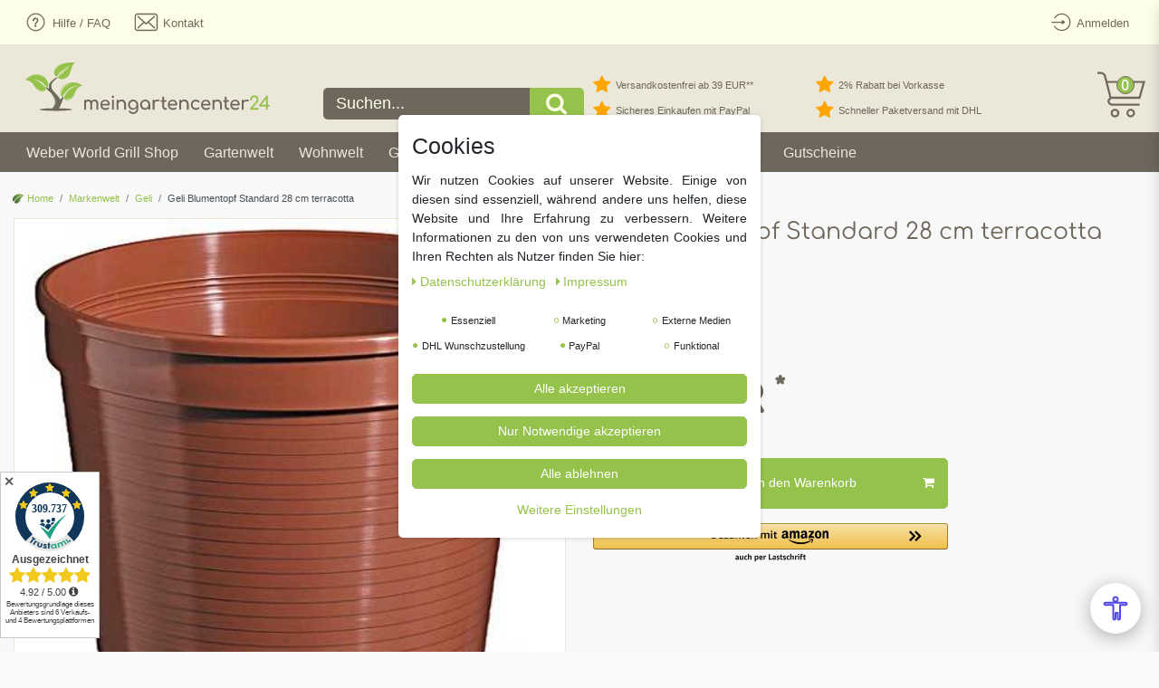

--- FILE ---
content_type: text/html; charset=UTF-8
request_url: https://www.meingartencenter24.de/markenwelt/geli/geli-blumentopf-standard-28-cm-terracotta_24771_8164
body_size: 115408
content:






<!DOCTYPE html>

<html lang="de" data-framework="vue" prefix="og: http://ogp.me/ns#" class="icons-loading">

<head>
                        

    <script type="text/javascript">
    (function() {
        var _availableConsents = {"necessary.consent":[true,[],null],"necessary.consentActiveStatus":[true,["consentActiveStatus","_transaction_ids","cr-freeze"],null],"necessary.externalId":[true,["externalID"],null],"necessary.session":[true,[],null],"necessary.csrf":[true,["XSRF-TOKEN"],null],"necessary.shopbooster_cookie":[true,["plenty_cache"],null],"marketing.googleanalytics":[false,["\/^_gat_UA-\/","\/^_ga_\/","\/^_ga_\\\\S*\/","_ga","_gid","_gat","AMP_TOKEN","__utma","__utmt","__utmb","__utmc","__utmz","__utmv","__utmx","__utmxx","_gaexp","_opt_awcid","_opt_awmid","_opt_awgid","_opt_awkid","_opt_utmc"],false],"marketing.googleads":[false,["\/^_gac_\/","_gcl_aw","_gcl_gs","_gcl_au","IDE","1P_JAR","AID","ANID","CONSENT","DSID","DV","NID","APISID","HSID","SAPISID","SID","SIDCC","SSID","test_cookie"],false],"marketing.facebookpixel":[false,["_fbp","_fbc","act","c_user","datr","fr","m_pixel_ration","pl","presence","sb","spin","wd","xs"],false],"marketing.bingads":[false,["UET","_uetsid_exp","_uetmsclkid_exp","_uetmsclkid","_uetsid","SRCHHPGUSR","SRCHUSR","MSCC","SRCHUID","_SS","_EDGE_S","SRCHD","MUID","_RwBf","_HPVN","ipv6","_uetvid"],false],"media.reCaptcha":[false,[],false],"dhl_wunschpaket.google_cookies":[true,["google_map"],false],"paypal.paypal-cookies":[true,["X-PP-SILOVER","X-PP-L7","tsrc","paypalplus_session_v2"],false],"convenience.languageDetection":[null,[],null]};
        var _allowedCookies = ["plenty_cache","consentActiveStatus","_transaction_ids","cr-freeze","externalID","XSRF-TOKEN","google_map","X-PP-SILOVER","X-PP-L7","tsrc","paypalplus_session_v2","plenty-shop-cookie","PluginSetPreview","SID_PLENTY_ADMIN_11228","PreviewCookie"] || [];

        window.ConsentManager = (function() {
            var _consents = (function() {
                var _rawCookie = document.cookie.split(";").filter(function (cookie) {
                    return cookie.trim().indexOf("plenty-shop-cookie=") === 0;
                })[0];

                if (!!_rawCookie) {
                    try {
                        _rawCookie = decodeURIComponent(_rawCookie);
                    } catch (e) {
                        document.cookie = "plenty-shop-cookie= ; expires = Thu, 01 Jan 1970 00:00:00 GMT"
                        return null;
                    }

                    try {
                        return JSON.parse(
                            _rawCookie.trim().substr("plenty-shop-cookie=".length)
                        );
                    } catch (e) {
                        return null;
                    }
                }
                return null;
            })();

            Object.keys(_consents || {}).forEach(function(group) {
                if(typeof _consents[group] === 'object' && _consents[group] !== null)
                {
                    Object.keys(_consents[group] || {}).forEach(function(key) {
                        var groupKey = group + "." + key;
                        if(_consents[group][key] && _availableConsents[groupKey] && _availableConsents[groupKey][1].length) {
                            Array.prototype.push.apply(_allowedCookies, _availableConsents[groupKey][1]);
                        }
                    });
                }
            });

            if(!_consents) {
                Object.keys(_availableConsents || {})
                    .forEach(function(groupKey) {
                        if(_availableConsents[groupKey] && ( _availableConsents[groupKey][0] || _availableConsents[groupKey][2] )) {
                            Array.prototype.push.apply(_allowedCookies, _availableConsents[groupKey][1]);
                        }
                    });
            }

            var _setResponse = function(key, response) {
                _consents = _consents || {};
                if(typeof key === "object" && typeof response === "undefined") {
                    _consents = key;
                    document.dispatchEvent(new CustomEvent("consent-change", {
                        detail: {key: null, value: null, data: key}
                    }));
                    _enableScriptsOnConsent();
                } else {
                    var groupKey = key.split(".")[0];
                    var consentKey = key.split(".")[1];
                    _consents[groupKey] = _consents[groupKey] || {};
                    if(consentKey === "*") {
                        Object.keys(_availableConsents).forEach(function(aKey) {
                            if(aKey.split(".")[0] === groupKey) {
                                _consents[groupKey][aKey.split(".")[1]] = response;
                            }
                        });
                    } else {
                        _consents[groupKey][consentKey] = response;
                    }
                    document.dispatchEvent(new CustomEvent("consent-change", {
                        detail: {key: key, value: response, data: _consents}
                    }));
                    _enableScriptsOnConsent();
                }
                if(!_consents.hasOwnProperty('_id')) {
                    _consents['_id'] = "45c164869894c100ce17b012e757359de9f4e642";
                }

                Object.keys(_availableConsents).forEach(function(key) {
                    if((_availableConsents[key][1] || []).length > 0) {
                        if(_isConsented(key)) {
                            _availableConsents[key][1].forEach(function(cookie) {
                                if(_allowedCookies.indexOf(cookie) < 0) _allowedCookies.push(cookie);
                            });
                        } else {
                            _allowedCookies = _allowedCookies.filter(function(cookie) {
                                return _availableConsents[key][1].indexOf(cookie) < 0;
                            });
                        }
                    }
                });

                document.cookie = "plenty-shop-cookie=" + JSON.stringify(_consents) + "; path=/; secure";
            };
            var _hasResponse = function() {
                return _consents !== null;
            };

            var _expireDate = function() {
                var expireSeconds = 0;
                                const date = new Date();
                date.setSeconds(date.getSeconds() + expireSeconds);
                const offset = date.getTimezoneOffset() / 60;
                date.setHours(date.getHours() - offset)
                return date.toUTCString();
            }
            var _isConsented = function(key) {
                var groupKey = key.split(".")[0];
                var consentKey = key.split(".")[1];

                if (consentKey === "*") {
                    return Object.keys(_availableConsents).some(function (aKey) {
                        var aGroupKey = aKey.split(".")[0];
                        return aGroupKey === groupKey && _isConsented(aKey);
                    });
                } else {
                    if(!_hasResponse()) {
                        return _availableConsents[key][0] || _availableConsents[key][2];
                    }

                    if(_consents.hasOwnProperty(groupKey) && _consents[groupKey].hasOwnProperty(consentKey))
                    {
                        return !!_consents[groupKey][consentKey];
                    }
                    else {
                        if(!!_availableConsents[key])
                        {
                            return _availableConsents[key][0];
                        }

                        console.warn("Cookie has been blocked due to not being registered: " + key);
                        return false;
                    }
                }
            };
            var _getConsents = function() {
                var _result = {};
                Object.keys(_availableConsents).forEach(function(key) {
                    var groupKey = key.split(".")[0];
                    var consentKey = key.split(".")[1];
                    _result[groupKey] = _result[groupKey] || {};
                    if(consentKey !== "*") {
                        _result[groupKey][consentKey] = _isConsented(key);
                    }
                });
                return _result;
            };
            var _isNecessary = function(key) {
                return _availableConsents.hasOwnProperty(key) && _availableConsents[key][0];
            };
            var _enableScriptsOnConsent = function() {
                var elementsToEnable = document.querySelectorAll("script[data-cookie-consent]");
                Array.prototype.slice.call(elementsToEnable).forEach(function(el) {
                    if(el.dataset && el.dataset.cookieConsent && _isConsented(el.dataset.cookieConsent) && el.type !== "application/javascript") {
                        var newScript = document.createElement("script");
                        if(el.src) {
                            newScript.src = el.src;
                        } else {
                            newScript.textContent = el.textContent;
                        }
                        el.parentNode.replaceChild(newScript, el);
                    }
                });
            };
            window.addEventListener("load", _enableScriptsOnConsent);
                        // Cookie proxy
            (function() {
                var _data = {};
                var _splitCookieString = function(cookiesString) {

                    var _allCookies = cookiesString.split(";");
                    var regex = /[^=]+=[^;]*;?((?:expires|path|domain)=[^;]*;)*/gm;
                    var cookies = [];

                    _allCookies.forEach(function(cookie){
                        if(cookie.trim().indexOf("plenty-shop-cookie=") === 0) {
                            var cookieString = decodeURIComponent(cookiesString);
                            var match;
                            while((match = regex.exec(cookieString)) !== null) {
                                if(match.index === match.lastIndex) {
                                    regex.lastIndex++;
                                }
                                cookies.push(match[0]);
                            }
                        } else if(cookie.length) {
                            cookies.push(cookie);
                        }
                    });

                    return cookies;

                };
                var _parseCookies = function (cookiesString) {
                    return _splitCookieString(cookiesString).map(function(cookieString) {
                        return _parseCookie(cookieString);
                    });
                };
                var _parseCookie = function(cookieString) {
                    var cookie = {
                        name: null,
                        value: null,
                        params: {}
                    };
                    var match = /^([^=]+)=([^;]*);*((?:[^;]*;?)*)$/.exec(cookieString.trim());
                    if(match && match[1]) {
                        cookie.name = match[1];
                        cookie.value = match[2];

                        (match[3] || "").split(";").map(function(param) {
                            return /^([^=]+)=([^;]*);?$/.exec(param.trim());
                        }).filter(function(param) {
                            return !!param;
                        }).forEach(function(param) {
                            cookie.params[param[1]] = param[2];
                        });

                        if(cookie.params && !cookie.params.path) {
                            cookie.params.path = "/";
                        }
                    }

                    return cookie;
                };
                var _isAllowed = function(cookieName) {
                    return _allowedCookies.some(function(allowedCookie) {
                        var match = /^\/(.*)\/([gmiy]*)$/.exec(allowedCookie);
                        return (match && match[1] && (new RegExp(match[1], match[2])).test(cookieName))
                            || allowedCookie === cookieName;
                    });
                };
                var _set = function(cookieString) {
                    var cookie = _parseCookie(cookieString);
                                                                    var domainParts = (window.location.host || window.location.hostname).split(".");
                        if(domainParts[0] === "www") {
                            domainParts.shift();
                            cookie.domain = "." + domainParts.join(".");
                        } else {
                            cookie.domain = (window.location.host || window.location.hostname);
                        }
                                        if(cookie && cookie.name) {
                        if(_isAllowed(cookie.name)) {
                            var cookieValue = cookie.value || "";
                            _data[cookie.name] = cookieValue + Object.keys(cookie.params || {}).map(function(paramKey) {
                                                            if(paramKey === "expires") {
                                    return "";
                                }
                                                            return "; " + paramKey.trim() + "=" + cookie.params[paramKey].trim();
                            }).join("");
                        } else {
                            _data[cookie.name] = null;
                            console.warn("Cookie has been blocked due to privacy settings: " + cookie.name);
                        }
                        _update();
                    }
                };
                var _get = function() {
                    return Object.keys(_data).filter(function (key) {
                        return !!_data[key];
                    }).map(function (key) {
                        return key + "=" + (_data[key].split(";")[0]);
                    }).join("; ");
                };
                var _update = function() {
                    delete document.cookie;
                    var cookies = _parseCookies(document.cookie);
                    Object.keys(_data).forEach(function(key) {
                        if(!_data[key]) {
                            // unset cookie
                            var domains = (window.location.host || window.location.hostname).split(".");
                            while(domains.length > 1) {
                                document.cookie = key + "=; path=/; expires=Thu, 01 Jan 1970 00:00:01 GMT; domain="+domains.join(".");
                                document.cookie = key + "=; path=/; expires=Thu, 01 Jan 1970 00:00:01 GMT; domain=."+domains.join(".");
                                domains.shift();
                            }
                            document.cookie = key + "=; path=/; expires=Thu, 01 Jan 1970 00:00:01 GMT;";
                            delete _data[key];
                        } else {
                            var existingCookie = cookies.find(function(cookie) { return cookie.name === key; });
                            var parsedData = _parseCookie(key + "=" + _data[key]);
                            if(!existingCookie || existingCookie.value !== parsedData.value) {
                                document.cookie = key + "=" + _data[key];
                            } else {
                                // console.log('No changes to cookie: ' + key);
                            }
                        }
                    });

                    if(!document.__defineGetter__) {
                        Object.defineProperty(document, 'cookie', {
                            get: _get,
                            set: _set
                        });
                    } else {
                        document.__defineGetter__('cookie', _get);
                        document.__defineSetter__('cookie', _set);
                    }
                };

                _splitCookieString(document.cookie).forEach(function(cookie)
                {
                    _set(cookie);
                });

                _update();
            })();
            
            return {
                setResponse: _setResponse,
                hasResponse: _hasResponse,
                isConsented: _isConsented,
                getConsents: _getConsents,
                isNecessary: _isNecessary
            };
        })();
    })();
</script>


    
<meta charset="utf-8">
<meta http-equiv="X-UA-Compatible" content="IE=edge">
<meta name="viewport" content="width=device-width, initial-scale=1">
<meta name="generator" content="plentymarkets" />
<meta name="format-detection" content="telephone=no"> 
<link rel="icon" type="image/x-icon" href="/tpl/favicon_0.ico">



            <link rel="canonical" href="https://www.meingartencenter24.de/markenwelt/geli/geli-blumentopf-standard-28-cm-terracotta_24771_8164">
    
                        <link rel="alternate" hreflang="x-default" href="https://www.meingartencenter24.de/markenwelt/geli/geli-blumentopf-standard-28-cm-terracotta_24771_8164"/>
                    <link rel="alternate" hreflang="de" href="https://www.meingartencenter24.de/markenwelt/geli/geli-blumentopf-standard-28-cm-terracotta_24771_8164"/>
            
<style data-font="Custom-Font">
    
                
        .icons-loading .fa { visibility: hidden !important; }
</style>

<link rel="preload" href="https://cdn02.plentymarkets.com/gw81lpaq889b/plugin/84/ceres/css/ceres-icons.css" as="style" onload="this.onload=null;this.rel='stylesheet';">
<noscript><link rel="stylesheet" href="https://cdn02.plentymarkets.com/gw81lpaq889b/plugin/84/ceres/css/ceres-icons.css"></noscript>


<link rel="preload" as="style" href="https://cdn02.plentymarkets.com/gw81lpaq889b/plugin/84/ceres/css/ceres-base.css?v=09a696884710eb5b92ad2129abfc4f1f264051c6">


<script type="application/javascript">
    /*! loadCSS. [c]2017 Filament Group, Inc. MIT License */
    /* This file is meant as a standalone workflow for
    - testing support for link[rel=preload]
    - enabling async CSS loading in browsers that do not support rel=preload
    - applying rel preload css once loaded, whether supported or not.
    */
    (function( w ){
        "use strict";
        // rel=preload support test
        if( !w.loadCSS ){
            w.loadCSS = function(){};
        }
        // define on the loadCSS obj
        var rp = loadCSS.relpreload = {};
        // rel=preload feature support test
        // runs once and returns a function for compat purposes
        rp.support = (function(){
            var ret;
            try {
                ret = w.document.createElement( "link" ).relList.supports( "preload" );
            } catch (e) {
                ret = false;
            }
            return function(){
                return ret;
            };
        })();

        // if preload isn't supported, get an asynchronous load by using a non-matching media attribute
        // then change that media back to its intended value on load
        rp.bindMediaToggle = function( link ){
            // remember existing media attr for ultimate state, or default to 'all'
            var finalMedia = link.media || "all";

            function enableStylesheet(){
                // unbind listeners
                if( link.addEventListener ){
                    link.removeEventListener( "load", enableStylesheet );
                } else if( link.attachEvent ){
                    link.detachEvent( "onload", enableStylesheet );
                }
                link.setAttribute( "onload", null );
                link.media = finalMedia;
            }

            // bind load handlers to enable media
            if( link.addEventListener ){
                link.addEventListener( "load", enableStylesheet );
            } else if( link.attachEvent ){
                link.attachEvent( "onload", enableStylesheet );
            }

            // Set rel and non-applicable media type to start an async request
            // note: timeout allows this to happen async to let rendering continue in IE
            setTimeout(function(){
                link.rel = "stylesheet";
                link.media = "only x";
            });
            // also enable media after 3 seconds,
            // which will catch very old browsers (android 2.x, old firefox) that don't support onload on link
            setTimeout( enableStylesheet, 3000 );
        };

        // loop through link elements in DOM
        rp.poly = function(){
            // double check this to prevent external calls from running
            if( rp.support() ){
                return;
            }
            var links = w.document.getElementsByTagName( "link" );
            for( var i = 0; i < links.length; i++ ){
                var link = links[ i ];
                // qualify links to those with rel=preload and as=style attrs
                if( link.rel === "preload" && link.getAttribute( "as" ) === "style" && !link.getAttribute( "data-loadcss" ) ){
                    // prevent rerunning on link
                    link.setAttribute( "data-loadcss", true );
                    // bind listeners to toggle media back
                    rp.bindMediaToggle( link );
                }
            }
        };

        // if unsupported, run the polyfill
        if( !rp.support() ){
            // run once at least
            rp.poly();

            // rerun poly on an interval until onload
            var run = w.setInterval( rp.poly, 500 );
            if( w.addEventListener ){
                w.addEventListener( "load", function(){
                    rp.poly();
                    w.clearInterval( run );
                } );
            } else if( w.attachEvent ){
                w.attachEvent( "onload", function(){
                    rp.poly();
                    w.clearInterval( run );
                } );
            }
        }


        // commonjs
        if( typeof exports !== "undefined" ){
            exports.loadCSS = loadCSS;
        }
        else {
            w.loadCSS = loadCSS;
        }
    }( typeof global !== "undefined" ? global : this ) );

    (function() {
        var checkIconFont = function() {
            if(!document.fonts || document.fonts.check("1em FontAwesome")) {
                document.documentElement.classList.remove('icons-loading');
            }
        };

        if(document.fonts) {
            document.fonts.addEventListener("loadingdone", checkIconFont);
            window.addEventListener("load", checkIconFont);
        }
        checkIconFont();
    })();
</script>

                            
       <link rel="stylesheet" href="https://cdn02.plentymarkets.com/gw81lpaq889b/plugin/84/mgcredesign/css/ceres-base.min.css">

            

<!-- Extend the existing style with a template -->
                            <link rel="stylesheet" href="https://cdn02.plentymarkets.com/gw81lpaq889b/plugin/84/cookiebar/css/cookie-bar.css">



<style type="text/css">
    .cookie-bar {
        box-shadow: 0 1px 5px rgba(0, 0, 0, 0.15);
    }

    .cookie-bar__header .cookie-bar__header-image {
        max-height: 3.5rem;
        margin-right: 1rem;
        margin-bottom: 1rem;
    }

    .cookie-bar__header .cookie-bar__header-title {
        display: inline-block;
        margin-top: .5rem;
        margin-bottom: 1rem;
    }

    .cookie-bar-header img {
        max-height: 3.5rem;
        margin-right: 1rem;
        margin-bottom: 1rem;
    }

    .cookie-bar.container.out {
        width: unset;
        padding: 0;
        margin-left: unset;
        margin-right: unset;
    }

    .cookie-bar .privacy-settings {
        max-height: 50vh;
    }

    .cookie-bar .privacy-settings table tr td:first-child {
        width: 200px;
    }

    .cookie-bar-toggle {
        display: none;
    }

    .cookie-bar.out {
        left: 15px;
        right: auto;
    }

    .cookie-bar.out > .container-max {
        display: none;
    }

    .cookie-bar.out > .cookie-bar-toggle {
        display: block;
    }

    
    /* Box Shadow use as background overlay */
    .cookie-bar.overlay:not(.out) {
        box-shadow: 0 0 0 calc(100vh + 100vw) rgba(0, 0, 0, 0.5);
    }

    /* card a margin fix */
    .cookie-bar a.card-link.text-primary.text-appearance {
        margin-left: 0;
    }

    /* Cookiebar extra styles */

        
        .cookie-bar .cookie-bullet-list span {
        white-space: nowrap;
    }

    .cookie-bar .cookie-bullet-list i.fa-circle, .cookie-bar .cookie-bullet-list i.fa-circle-o{
        font-size: 6px;
        vertical-align: middle;
        padding-bottom: 2px;
    }

    .cookie-bar:not(.out) {
        display: flex;
        align-items: center;
        position: fixed;
        left: 50%;
        width: calc(100% - 15px);
        border: none !important;
        border-radius: 5px;
    }

        .cookie-bar:not(.out) {
        bottom: 50%;
        transform: translate(-50%, 50%);
    }

    
    
        @media only screen and (min-width: 576px) {
        .cookie-bar:not(.out) {
            max-width: 400px;
            width: 100%;
            transition: max-width .3s linear;
        }

        .cookie-bar.expand:not(.out) {
            max-width: 570px;
        }
    }

    @media only screen and (min-width: 768px) {
        .cookie-bar > .container-max > div:first-child > div > div > a.text-primary {
            width: 170px;
        }
    }

    @media only screen and (min-width: 768px) {
        .cookie-bar .container-max .row .col-6.col-md-3 .btn.btn-block.btn-primary.btn-appearance {
            white-space: nowrap;
            position: absolute;
            left: 0;
            right: 0;
        }
    }

    .cookie-bar > .container-max > div:first-child > div > div > a.text-primary {
        background: lightgrey;
        color: white !important;
        padding: 1rem;
        text-decoration: none !important;
        line-height: 1.25rem;
        border: 1px solid lightgrey;
    }

    .cookie-bar > .container-max > div > .col-md-8 {
        max-width: 100% !important;
    }

    .cookie-bar > .container-max > div:first-child > div > .btn.btn-default.btn-block {
        display: none;
    }

    .cookie-bar > .container-max > div:first-child > div > div > span.custom-control.custom-switch.custom-control-appearance {
        display: none !important;
    }

    .cookie-bar > .container-max > div:first-child > div > div > a.text-primary {
        margin-top: 1rem;
        text-decoration: underline;
    }

    .cookie-bar > .container-max > div:first-child > div > .btn-primary {
        margin-top: 1rem;
    }

    .cookie-bar > .container-max > div:first-child {
        flex-direction: column;
    }

    .cookie-bar > .container-max > div:first-child p {
        text-align: justify;
    }

    .cookie-bar > .container-max > div:first-child > div {
        margin: 0 auto;
    }

    
    /* custom css */
        
    
</style>



                    
    

<script>

    
    function setCookie(name,value,days) {
        var expires = "";
        if (days) {
            var date = new Date();
            date.setTime(date.getTime() + (days*24*60*60*1000));
            expires = "; expires=" + date.toUTCString();
        }
        document.cookie = name + "=" + (value || "")  + expires + "; path=/";
    }
    function getCookie(name) {
        var nameEQ = name + "=";
        var ca = document.cookie.split(';');
        for (var i = 0; i < ca.length; i++) {
            var c = ca[i];
            while (c.charAt(0) == ' ') c = c.substring(1, c.length);
            if (c.indexOf(nameEQ) == 0) return c.substring(nameEQ.length, c.length);
        }
        return null;
    }

    if (getCookie("externalID") == null) {
        setCookie("externalID",  '69702b363e8cf' + Math.random(), 100);
    }

    let consentActiveStatus = [{"googleanalytics":"false","googleads":"false","facebookpixel":"true","bingads":"true","pinterest":"false","adcell":"false","econda":"false","channelpilot":"false","sendinblue":"false","hotjar":"false","moebelde":"false","intelligentreach":"false","clarity":"false","awin":"false","belboon":"false"}];
    setCookie("consentActiveStatus",JSON.stringify(consentActiveStatus),100);

    function normalizeString(a) {
        return a.replace(/[^\w\s]/gi, '');
    }

    function convertAttributesToText(attributes){
        var variantText = '';

        if(attributes.length){
            for(let i = 0; i < attributes.length ; i++){
                variantText+= attributes[i]["value"]["names"]["name"];
                if(i !== (attributes.length-1)){
                    variantText+= ", ";
                }
            }
        }
        return variantText;
    }

    function sendProductListClick(position, products) {
        var payload = {
            'ecommerce': {
                'currencyCode': '',
                'click': {
                    'actionField': {'list': ''},
                    'products': new Array(products[position])
                }
            },
            'ga4Event': 'select_item',
            'nonInteractionHit': false,
            'event': 'ecommerceEvent',
            'eventCategory': 'E-Commerce',
            'eventAction': 'Produktklick',
            'eventLabel': '',
            'eventValue': undefined
        };
        dataLayer.push(payload);    }

    function capiCall(payload){
            }

    window.dataLayer = window.dataLayer || [];
    function gtag() { window.dataLayer.push(arguments);}
    let plentyShopCookie = getCookie("plenty-shop-cookie");
    plentyShopCookie = (typeof plentyShopCookie === "undefined") ? '' : JSON.parse(decodeURIComponent(plentyShopCookie));
    

    
        if(plentyShopCookie) {
            let hasConsentedToMicrosoftAds = false;
            let microsoftConsentObject = {};

                        hasConsentedToMicrosoftAds = plentyShopCookie
        .marketing.
            bingads;
            
            if (hasConsentedToMicrosoftAds) {
                microsoftConsentObject = {
                    ad_storage: 'granted'
                };

                window.uetq = window.uetq || [];
                window.uetq.push('consent', 'default', microsoftConsentObject);
            }
        }
    
                    let ad_storage =  'denied';
        let ad_user_data = 'denied';
        let ad_personalization = 'denied';
        let analytics_storage = 'denied';

        if(plentyShopCookie){
            ad_storage=  plentyShopCookie.marketing.googleads ? 'granted' : 'denied';
            ad_user_data=  plentyShopCookie.marketing.googleads ? 'granted' : 'denied';
            ad_personalization=  plentyShopCookie.marketing.googleads ? 'granted' : 'denied';
            analytics_storage=  plentyShopCookie.marketing.googleads ? 'granted' : 'denied';
                    }

        let consentObject = {
            ad_storage: ad_storage,
            ad_user_data: ad_user_data,
            ad_personalization: ad_personalization,
            analytics_storage: analytics_storage
        };

        gtag('consent', 'default', consentObject);
    

    document.addEventListener("consent-change", function (e){

        
        var consentIntervall = setInterval(function(){

            
                let consentObject = {
                    ad_storage: e.detail.data.marketing.googleads ? 'granted' : 'denied',
                    ad_user_data: e.detail.data.marketing.googleads ? 'granted' : 'denied',
                    ad_personalization: e.detail.data.marketing.googleads ? 'granted' : 'denied',
                    analytics_storage: e.detail.data.marketing.googleads ? 'granted' : 'denied'
                };

                gtag('consent', 'update', consentObject );

            
            
                let hasConsentedToMicrosoftAds = false;
                let basicMicrosoftConsentObject = {};

                                    hasConsentedToMicrosoftAds = e.detail.data.marketing.bingads;
                
                if (hasConsentedToMicrosoftAds) {
                    basicMicrosoftConsentObject = {
                        ad_storage: 'granted'
                    };

                    window.uetq = window.uetq || [];
                    window.uetq.push('consent', 'update', basicMicrosoftConsentObject);
                }

            
            var payload = {
                'event': 'consentChanged'
            };
            dataLayer.push(payload);
            clearInterval(consentIntervall);
        }, 200);
    });
</script>


            



    
    
                
    
    

    
    
    
    
    

                    


<meta name="robots" content="all">
    <meta name="description" content="Geli Blumentopf Standard 28 cm terracotta Pflanzgefäße Pflanzgefäße Kunststoff">
<meta property="og:title" content="Geli Blumentopf Standard 28 cm terracotta
         | meingartencenter24.de - Garten Online Shop & Weber Grill Store"/>
<meta property="og:type" content="article"/>
<meta property="og:url" content="https://www.meingartencenter24.de/markenwelt/geli/geli-blumentopf-standard-28-cm-terracotta_24771_8164"/>

<meta property="og:image" content="https://cdn.meingartencenter24.de/item/images/24771/full/24771.jpg"/>

<script type="application/ld+json">
            {
                "@context"      : "https://schema.org/",
                "@type"         : "Product",
                "@id"           : "8164",
                "name"          : "Geli Blumentopf Standard 28 cm terracotta",
                "category"      : "Geli",
                "releaseDate"   : "",
                "image"         : "https://cdn.meingartencenter24.de/item/images/24771/full/24771.jpg",
                "identifier"    : "8164",
                "description"   : " Material: Polypropylen (PP) Abmessungen (LxBxH): 280 x 280 x 240 mm Gewicht: 220 g Farbe: terracotta",
                "disambiguatingDescription" : "",
                "manufacturer"  : {
                    "@type"         : "Organization",
                    "name"          : "Geli GmbH"
                },
                "sku"           : "8164",
                "gtin"          : "4000150862868",
                "gtin13"        : "4000150862868",
                "offers": {
                    "@type"         : "Offer",
                    "priceCurrency" : "EUR",
                    "price"         : "4.49",
                    "url"           : "https://www.meingartencenter24.de/markenwelt/geli/geli-blumentopf-standard-28-cm-terracotta_24771_8164",
                    "priceSpecification":[
                                                    {
                                "@type": "UnitPriceSpecification",
                                "price": "5.19",
                                "priceCurrency": "EUR",
                                "priceType": "ListPrice",
                                "referenceQuantity": {
                                    "@type": "QuantitativeValue",
                                    "value": "1",
                                    "unitCode": "C62"
                                }
                            },
                                                {
                            "@type": "UnitPriceSpecification",
                            "price": "4.49",
                            "priceCurrency": "EUR",
                            "priceType": "SalePrice",
                            "referenceQuantity": {
                                "@type": "QuantitativeValue",
                                "value": "1",
                                "unitCode": "C62"
                            }
                        }

                    ],
                    "availability"  : "http://schema.org/InStock",
                    "itemCondition" : "https://schema.org/NewCondition"
                },
                "depth": {
                    "@type"         : "QuantitativeValue",
                    "value"         : "322"
                },
                "width": {
                    "@type"         : "QuantitativeValue",
                    "value"         : "314"
                },
                "height": {
                    "@type"         : "QuantitativeValue",
                    "value"         : "314"
                },
                "weight": {
                    "@type"         : "QuantitativeValue",
                    "value"         : "662"
                }
            }
        </script>

<title>Geli Blumentopf Standard 28 cm terracotta
         | meingartencenter24.de - Garten Online Shop & Weber Grill Store</title>

                <style>.amzPayButton.articleCheckout {
    margin-left: 0px !important;
}

.amzPayButton.articleCheckout {
    text-align: left!important;
}

.amzPayButton img {
    max-height: 38px !important;
}

#page-header.default-header .top-bar-items #controlsList li.control-user a.nav-link {
 height: 49px;
}

/* Kategorieansicht Pfeil auf Button (Listenansicht) */

.fa-arrow-right {
padding-left:10px;
}
.cmp-product-thumb
.description.row {
flex-direction:
column;
}

.btn-default {
    border-radius: 5px;
}

.d-md-inline-block {
    border-radius: 5px;
}


/* Regenbogenverlauf im Suchfeld für Prideday 

.search-input  {

background: linear-gradient(
        70deg,
        rgba(255, 0, 0, 1) 0%,
        rgba(255, 154, 0, 1) 10%,
        rgba(208, 222, 33, 1) 20%,
        rgba(79, 220, 74, 1) 30%,
        rgba(63, 218, 216, 1) 40%,
        rgba(47, 201, 226, 1) 50%,
        rgba(28, 127, 238, 1) 60%,
        rgba(95, 21, 242, 1) 70%,
        rgba(186, 12, 248, 1) 80%,
        rgba(251, 7, 217, 1) 90%,
        rgba(255, 0, 0, 1) 100%
    )!important;
}

Regenbogenverlauf Ende */


/* PayPal + Amazon Button Fix Daniel Kaschlaw */
/* SingleItem */
.single .singleadd .w-100 {
	flex: 0 0 100%;
	max-width: 100%;
	padding-right: 15px;
}

@media (min-width: 992px) {	
	.single .singleadd .w-100 {
  		flex: 0 0 66.66667%;
	  	max-width: 66.66667%;
	  	padding-right: 15px;
	}
}

.single .singleadd .w-100 .paypalSmartButtons {
    padding: 0 !important;
}
.single .singleadd .w-100 .paypalSmartButtons div {
	margin-left: 0 !important;
	margin-right: 0 !important;
}
.widget.paypal-installment-banner-graphical.widget-secondary.mt-3 {
	margin-top: 0px !important;
}

/* BasketPreview */
.basket-preview-footer .paypalSmartButtons {
	padding: 0 !important;
}

.basket-preview-footer .paypalSmartButtons div {
	margin-left: 0 !important;
	margin-right: 0 !important;
}
.basket-preview-footer .amzPayButton img {
	max-width: 100%;
	width: 189px;
}

/* Basket */
.page-basket .basket .paypalSmartButtons {
	padding: 0 !important;
}

.page-basket .basket .paypalSmartButtons div {
	margin-left: 0 !important;
	margin-right: 0 !important;
}


/* BFSG Fix */
/* Default styles for desktop (width > 1024px) */
.mdp-readabler-trigger-button-box.bottom-right {
	bottom: 110px !important;
	right: 5px !important;
}
/* Tablet styles (width between 768px and 1024px) */
@media (max-width: 1024px) and (min-width: 768px) {
	.mdp-readabler-trigger-button-box.bottom-right {
		bottom: 80px !important;
		right: 5px !important;
	}
}
/* Mobile styles (width less than 768px) */
@media (max-width: 767px) {
	.mdp-readabler-trigger-button-box.bottom-right {
		bottom: 80px !important;
		right: 5px !important;
	}
}
.mdp-readabler-low-saturation>*:not(#mdp-readabler-popup-box):not(#boxed-wrapper), .mdp-readabler-low-saturation #mdp-readabler-popup, .mdp-readabler-low-saturation #mdp-readabler-sidebar {
      filter: none !important;
}

.payment-change-modal-fs li[data-id="7089"] {
  display: none !important;
}</style>
                <script src="https://barrierefreie-web.de/plugin.php" async defer></script>
    <script></script>
                        <style>
    #paypal_loading_screen {
        display: none;
        position: fixed;
        z-index: 2147483640;
        top: 0;
        left: 0;
        width: 100%;
        height: 100%;
        overflow: hidden;

        transform: translate3d(0, 0, 0);

        background-color: black;
        background-color: rgba(0, 0, 0, 0.8);
        background: radial-gradient(ellipse closest-corner, rgba(0,0,0,0.6) 1%, rgba(0,0,0,0.8) 100%);

        color: #fff;
    }

    #paypal_loading_screen .paypal-checkout-modal {
        font-family: "HelveticaNeue", "HelveticaNeue-Light", "Helvetica Neue Light", helvetica, arial, sans-serif;
        font-size: 14px;
        text-align: center;

        box-sizing: border-box;
        max-width: 350px;
        top: 50%;
        left: 50%;
        position: absolute;
        transform: translateX(-50%) translateY(-50%);
        cursor: pointer;
        text-align: center;
    }

    #paypal_loading_screen.paypal-overlay-loading .paypal-checkout-message, #paypal_loading_screen.paypal-overlay-loading .paypal-checkout-continue {
        display: none;
    }

    .paypal-checkout-loader {
        display: none;
    }

    #paypal_loading_screen.paypal-overlay-loading .paypal-checkout-loader {
        display: block;
    }

    #paypal_loading_screen .paypal-checkout-modal .paypal-checkout-logo {
        cursor: pointer;
        margin-bottom: 30px;
        display: inline-block;
    }

    #paypal_loading_screen .paypal-checkout-modal .paypal-checkout-logo img {
        height: 36px;
    }

    #paypal_loading_screen .paypal-checkout-modal .paypal-checkout-logo img.paypal-checkout-logo-pp {
        margin-right: 10px;
    }

    #paypal_loading_screen .paypal-checkout-modal .paypal-checkout-message {
        font-size: 15px;
        line-height: 1.5;
        padding: 10px 0;
    }

    #paypal_loading_screen.paypal-overlay-context-iframe .paypal-checkout-message, #paypal_loading_screen.paypal-overlay-context-iframe .paypal-checkout-continue {
        display: none;
    }

    .paypal-spinner {
        height: 30px;
        width: 30px;
        display: inline-block;
        box-sizing: content-box;
        opacity: 1;
        filter: alpha(opacity=100);
        animation: rotation .7s infinite linear;
        border-left: 8px solid rgba(0, 0, 0, .2);
        border-right: 8px solid rgba(0, 0, 0, .2);
        border-bottom: 8px solid rgba(0, 0, 0, .2);
        border-top: 8px solid #fff;
        border-radius: 100%
    }

    .paypalSmartButtons div {
        margin-left: 10px;
        margin-right: 10px;
    }
</style>            <style>
.trustami_center{
	display:table; margin:0px auto;
}
.trustami_std{
	width: 100%;
}
.trustami_textOnly_content_inner > a{ 
	display: inline!important; 
}
.trustami-pm-widget p{
	padding:40px;
}
</style>
<script>
if (window.location.href.indexOf("isContentBuilder=") < 0) {
    var taWidgetImgHide = document.createElement('style');
    taWidgetImgHide.type = 'text/css';
    taWidgetImgHide.innerHTML = '.trustami-pm-widget p { display:none; }';
    var taWidgetStlHead = document.head || document.getElementsByTagName('head')[0];
    taWidgetStlHead.appendChild(taWidgetImgHide);
}
</script>
            <script>        let isSignUp = false;        document.addEventListener("onSignUpSuccess", function (e) {                        isSignUp = true;            localStorage.setItem("signupTime", new Date().getTime());        });        document.addEventListener("onSetUserData", function (e) {                        if (e.detail.oldState.user.userData == null && e.detail.newState.user.userData !== null) {                let lastSignUpTime = localStorage.getItem("signupTime");                let timeDiff = new Date().getTime() - lastSignUpTime;                let is24HoursPassed = timeDiff > 24 * 60 * 60 * 1000;                if (isSignUp || is24HoursPassed) {                                        var payload = {                        'event': isSignUp ? 'sign_up' : 'login',                        'user_id': e.detail.newState.user.userData.id,                        'pageType': 'tpl.item'                    };                    dataLayer.push(payload);                                        isSignUp = false;                }            }        });        document.addEventListener("onSetComponent", function (e) {            console.log(e.detail);            if(e.detail.payload.component === "basket-preview"){                var payload = {                    'event': 'funnel_event',                    'action': 'OPEN_BASKET_PREVIEW',                };                dataLayer.push(payload);                            }        });        document.addEventListener("onSetCouponCode", function (e) {            console.log(e.detail);            if(e.detail.payload !== null){                var payload = {                    'event': 'funnel_event',                    'action': 'COUPON_CODE_ADDED',                    'couponCode': e.detail.payload                };                dataLayer.push(payload);                            }        });                var payload ={            'event': 'facebookEvent',            'event_id': '69702b3643802' + Math.random(),            'facebookEventName': 'PageView'        };        dataLayer.push(payload);        capiCall(payload);                document.addEventListener("onAddWishListId", function (e) {            var payload = {                'event': 'AddToWishlist',                'event_id': '69702b3643802' + Math.random(),                'ga4Event': 'add_to_wishlist',                'content_name': 'Artikeldetailseite',                'content_category': '',                'content_type': 'product',                'content_ids': e.detail.payload,                'contents': '',                'currency': 'EUR',                'value': '0.01'            };            dataLayer.push(payload);                    });        document.addEventListener("onSetWishListItems", function (e) {            console.log(e.detail.payload);            if (typeof e.detail.payload !== 'undefined') {                var products = [];                var idList = [];                var contents = [];                e.detail.payload.forEach(function (item, index) {                    products.push({                        id: item.data.item.id + '',                        name: item.data.texts.name1,                        price: item.data.prices.default.price.value + '',                        brand: item.data.item.manufacturer.externalName,                        category: 'Markenwelt\/Geli',                        variant: convertAttributesToText(item.data.attributes),                        position: index,                        list: 'Wunschliste'                    });                    contents.push({                        id: item.data.item.id,                        quantity: 1,                        item_price: item.data.prices.default.price.value                    });                    idList.push(item.id);                });                var payload = {                    'ecommerce': {                        'currencyCode': 'EUR',                        'impressions': products                    },                    'google_tag_params': {                        'ecomm_prodid': idList,                        'ecomm_pagetype': 'other',                        'ecomm_category': 'Wunschliste',                    },                    'content_ids': idList,                    'content_name': 'Wunschliste',                    'content_type': 'product',                    'contents': contents,                    'currency': 'EUR',                    'value': '0.01',                    'event': 'ecommerceEvent',                    'event_id': '69702b3643802' + Math.random(),                    'ga4Event': 'view_item_list',                    'eventCategory': 'E-Commerce',                    'eventAction': 'Produktimpression',                    'eventLabel': 'Artikeldetailseite',                    'eventValue': undefined                };                dataLayer.push(payload);                capiCall(payload);            }        });        document.addEventListener("onContactFormSend", function (e) {            var payload ={                'event': 'facebookEvent',                'event_id': '69702b3643802' + Math.random(),                'facebookEventName': 'Contact',                'currency': 'EUR',                'value': '0.01'            };            dataLayer.push(payload);            capiCall(payload);        });        document.addEventListener("onSetVariationOrderProperty", function (e) {            var payload = {                'event': 'facebookEvent',                'facebookEventName': 'CustomizeProduct',                'event_id': '69702b3643802' + Math.random(),                'currency': 'EUR',                'value': '0.01'            };            dataLayer.push(payload);            capiCall(payload);        });        document.addEventListener("onAddBasketItem", function (e) {                        var payload = {                'ecommerce': {                    'currencyCode': 'EUR',                    'add': {                        'actionField':                            {'list': 'Artikeldetailseite'},                        'products': [{                            'id': e.detail.payload[0].variationId + '',                            'quantity': e.detail.payload[0].quantity,                            'price': e.detail.payload[0].price+'',                            'variant': convertAttributesToText(e.detail.payload[0].variation.data.attributes),                            'name': e.detail.payload[0].variation.data.texts.name1,                            'brand': e.detail.payload[0].variation.data.item.manufacturer.externalName,                            'category': 'Markenwelt\/Geli'                                                    }]                    }                },                'content_name': 'Artikeldetailseite',                'content_type': 'product',                'content_ids': e.detail.payload[0].variationId,                'contents': [{                    'id': e.detail.payload[0].variationId,                    'quantity': e.detail.payload[0].quantity,                    'item_price': e.detail.payload[0].price                }],                'currency': 'EUR',                'value': '0.01',                'addCartValue':e.detail.payload[0].price+'',                'addCartQty': e.detail.payload[0].quantity,                'addCartId':e.detail.payload[0].variationId + '',                'addCartVariant': convertAttributesToText(e.detail.payload[0].variation.data.attributes),                'addCartName': e.detail.payload[0].variation.data.texts.name1,                'addCartBrand': e.detail.payload[0].variation.data.item.manufacturer.externalName,                'addCartCategory': 'Markenwelt\/Geli',                'addCartImage': e.detail.payload[0].variation.data.images.all[0].url,                'addCartItemLink': "https://www.meingartencenter24.de/a-" + e.detail.payload[0].variation.data.item.id,                'nonInteractionHit': false,                'event': 'ecommerceEvent',                'event_id': '69702b3643802' + Math.random(),                'ga4Event': 'add_to_cart',                'eventCategory': 'E-Commerce',                'eventAction': 'addToCart',                'eventLabel': undefined,                'eventValue': undefined            };            dataLayer.push(payload);            capiCall(payload);        }, false);        document.addEventListener("onRemoveBasketItem", function (e) {            changeQty('remove', e);        });        document.addEventListener("onUpdateBasketItemQuantity",function (e) {            function isCurrentItem(item) {                return item.id == e.detail.payload.id;            }            currentBasketItem = e.detail.oldState.basket.items.find(isCurrentItem);            var origQty = currentBasketItem.quantity;            var newQty = e.detail.payload.quantity;            var qtyDiff = newQty - origQty;            if (qtyDiff > 0) {                changeQty("add", e, qtyDiff);            }            else{                changeQty("remove", e, qtyDiff *= -1);            }        });        document.addEventListener("onUpdateBasketItem", function (e) {            function isCurrentItem(item) {                return item.id == e.detail.payload.id;            }            currentBasketItem = e.detail.oldState.basket.items.find(isCurrentItem);            var origQty = currentBasketItem.quantity;            var newQty = e.detail.payload.quantity;            var qtyDiff = newQty - origQty;            if (qtyDiff > 0) {                changeQty("add", e, qtyDiff);            }        });        function changeQty(action, e, qty = e.detail.quantity) {            var currentBasketItem;            if (e.type === "onRemoveBasketItem") {                function isCurrentItem(item) {                    return item.id == e.detail.payload;                }                currentBasketItem = e.detail.oldState.basket.items.find(isCurrentItem);                qty = currentBasketItem.quantity;            } else {                function isCurrentItem(item) {                    return item.variationId == e.detail.payload.variationId;                }                currentBasketItem = e.detail.newState.basket.items.find(isCurrentItem);            }                        var payload = {                'ecommerce': {                    'currencyCode': 'EUR',                    [action]: {                        'products': [{                            'name': currentBasketItem.variation.data.texts.name1,                            'id': currentBasketItem.variationId + '',                            'price': currentBasketItem.price + '',                            'variant': convertAttributesToText(currentBasketItem.variation.data.attributes),                            'brand': currentBasketItem.variation.data.item.manufacturer.externalName,                            'category': 'Markenwelt\/Geli',                            'quantity': qty                                                      }]                    }                },                'content_name': 'Warenkorbvorschau',                'content_type': 'product',                'content_ids': currentBasketItem.variationId,                'contents': [{                    'id': currentBasketItem.variationId,                    'quantity': qty,                    'item_price': currentBasketItem.price                }],                'currency': 'EUR',                'value': '0.01',                'addCartValue':currentBasketItem.price+'',                'addCartQty': currentBasketItem.quantity,                'addCartId':currentBasketItem.variationId + '',                'addCartVariant': convertAttributesToText(currentBasketItem.variation.data.attributes),                'addCartName': currentBasketItem.variation.data.texts.name1,                'addCartBrand': currentBasketItem.variation.data.item.manufacturer.externalName,                'addCartCategory': 'Markenwelt\/Geli',                'addCartImage':  currentBasketItem.variation.data.images.all[0].url,                'addCartItemLink': "https://www.meingartencenter24.de/a-" +  currentBasketItem.variation.data.item.id,                'nonInteractionHit': false,                'event': 'ecommerceEvent',                'event_id': '69702b3643802' + Math.random(),                'eventCategory': 'E-Commerce',                'ga4Event' : action + (action === 'add' ? '_to': '_from') + '_cart',                'eventAction': action + 'FromCart',                'eventLabel': undefined,                'eventValue': undefined            };            dataLayer.push(payload);            if(action === "add"){                capiCall(payload);            }        }    </script><script>    var payload ={        'ecommerce': {            'currencyCode': 'EUR',            'detail': {                                'products': [{                    'id': '8164',                    'name': 'Geli\u0020Blumentopf\u0020Standard\u002028\u0020cm\u0020terracotta',                    'price': '4.49',                    'brand': 'Geli\u0020GmbH',                    'category': 'Markenwelt\/Geli',                    'variant': ''                }]            }        },        'google_tag_params': {            'ecomm_prodid': '8164',            'ecomm_pagetype': 'product',            'ecomm_totalvalue': '4.49',            'ecomm_category': 'Markenwelt\/Geli'        },        'content_ids': 8164,        'content_name': 'Geli\u0020Blumentopf\u0020Standard\u002028\u0020cm\u0020terracotta',        'content_type': 'product',        'contents': [{            'id': '8164',            'quantity': 1,            'item_price': 4.49        }],        'currency': 'EUR',        'categoryId': 848,        'value': '0.01',        'event': 'ecommerceEvent',        'event_id': '69702b3643802' + Math.random(),        'ga4Event' : 'view_item',        'eventCategory': 'E-Commerce',        'eventAction': 'Produktdetailseite',        'eventLabel': undefined,        'eventValue': undefined    };    dataLayer.push(payload);    capiCall(payload);        document.addEventListener("onVariationChanged", function (e) {            var payload = {                'event': 'facebookEvent',                'facebookEventName': 'CustomizeProduct',                'event_id': '69702b3643802' + Math.random(),                'currency': 'EUR',                'value': '0.01'            };            dataLayer.push(payload);            capiCall(payload);        var payload = {            'ecommerce': {                'currencyCode': 'EUR',                'detail': {                    'products': [{                        'id': e.detail.documents[0].id + '',                        'name': e.detail.documents[0].data.texts.name1,                        'price': e.detail.documents[0].data.prices.default.price.value + '',                        'brand': e.detail.documents[0].data.item.manufacturer.externalName + '',                        'category': 'Markenwelt\/Geli',                        'variant': convertAttributesToText(e.detail.documents[0].data.attributes)                    }]                }            },            'google_tag_params': {                'ecomm_prodid': e.detail.documents[0].id,                'ecomm_pagetype': 'product',                'ecomm_totalvalue': e.detail.documents[0].data.prices.default.price.value,                'ecomm_category': 'Markenwelt\/Geli'            },            'content_ids': e.detail.documents[0].id,            'content_name': e.detail.documents[0].data.texts.name1,            'content_type': 'product',            'currency': 'EUR',            'value': '0.01',            'event': 'ecommerceEvent',            'event_id': '69702b3643802' + Math.random(),            'ga4Event' : 'view_item',            'nonInteractionHit': false,            'eventCategory': 'E-Commerce',            'eventAction': 'Produktdetailseite',            'eventLabel': undefined,            'eventValue': undefined        };        dataLayer.push(payload);        capiCall(payload);    }, false);</script><!-- Google Tag Manager --><script >        (function (w, d, s, l, i) {            w[l] = w[l] || [];            w[l].push({                'gtm.start':                    new Date().getTime(), event: 'gtm.js'            });            var f = d.getElementsByTagName(s)[0],                j = d.createElement(s), dl = l != 'dataLayer' ? '&l=' + l : '';            j.async = true;            j.src =                'https://www.googletagmanager.com/gtm.js?id=' + i + dl;            f.parentNode.insertBefore(j, f);        })(window, document, 'script', 'dataLayer', 'GTM-PDNWG3K');</script><!-- End Google Tag Manager -->
    
                                    
    
        
</head>

<body class="page-singleitem item-24771 variation-8164 ">


                    

<script>
    if('ontouchstart' in document.documentElement)
    {
        document.body.classList.add("touch");
    }
    else
    {
        document.body.classList.add("no-touch");
    }
</script>

<div id="vue-app" data-server-rendered="true" class="app"><div template="#vue-notifications" class="notification-wrapper"></div> <header id="page-header" class="default-header d-print-none sticky-top"><div class="position-relative"><div class="flex-row-reverse position-relative"><div id="page-header-parent" class="col-12 header-container px-0"><div class="top-bar w-100 position-relative"><div class="container-max"><div class="row mx-0 position-relative justify-content-between"><div class="shopinfo"><ul class="d-flex list-unstyled m-0"><li class="mr-md-2"><a href="/mgc24/faq" class="d-flex align-items-center"><img src="https://cdn02.plentymarkets.com/gw81lpaq889b/frontend/webshop/images/static/icons/2021/faq.svg" alt="Hilfe / FAQ" class="img-fluid"> <p class="d-none d-lg-inline mb-0">Hilfe / FAQ</p></a></li> <li class="mr-md-2 control-contact"><a href="/contact" class="d-flex align-items-center"><img src="https://cdn02.plentymarkets.com/gw81lpaq889b/frontend/webshop/images/static/icons/2021/contact.svg" alt="Kontakt" class="img-fluid"> <p class="d-none d-lg-inline mb-0">Kontakt</p></a></li></ul></div> <div class="top-bar-items"><div class="controls"><ul id="controlsList" class="controls-list mb-0 d-flex list-inline pl-2 pl-sm-1 pl-md-0  align-items-center"><li class=" mr-2 d-flex align-items-center control-user"><!----></li> <li class="list-inline-item dropdown control-languages d-none"><a data-toggle="collapse" href="#countrySettings" aria-expanded="false" aria-controls="countrySettings" data-parent="#controlsList" aria-label="Land" class="nav-link"><i aria-hidden="true" class="flag-icon flag-icon-de"></i></a></li> <li class="list-inline-item control-search d-flex d-xl-none pr-3"><a data-toggle="collapse" href="#searchBox" aria-expanded="false" aria-controls="searchBox" data-parent="#controlsList" aria-label="Suche" class="anicon anicon-search-xcross nav-link p-0"><img src="https://cdn02.plentymarkets.com/gw81lpaq889b/frontend/webshop/images/static/icons/2021/search.svg" class="img-fluid"></a></li></ul></div></div></div></div> <div class="container-max px-0 px-lg-3"><div class="row mx-0 flex-row-reverse"><div id="searchBox" class="cmp cmp-search-box collapse"><!----></div> <div id="countrySettings" class="cmp cmp-country-settings collapse"><div class="container-max"><div class="row py-3"><div class="col-12 col-lg-6"><div class="language-settings"><div class="list-title"><strong>Sprache</strong> <hr></div> <ul class="row"><li class="col-6 col-sm-4 px-0 active"><a href="https://www.meingartencenter24.de/markenwelt/geli/geli-blumentopf-standard-28-cm-terracotta_24771_8164" data-update-url class="nav-link"><i class="flag-icon flag-icon-de"></i>
                                                                    Deutsch
                                                                </a></li></ul></div></div> <div class="col-12 col-lg-6"><div class="shipping-settings"><div class="list-title"><strong>Lieferland</strong> <hr></div> <ul class="row"><li class="col-6 col-sm-4 px-0"><a data-toggle="collapse" href="#countrySettings" data-boundary="window" data-title="Bitte ändern Sie Ihre Adresse, um das Lieferland zu wechseln." aria-label="Bitte ändern Sie Ihre Adresse, um das Lieferland zu wechseln." class="nav-link"><i aria-hidden="true" class="flag-icon flag-icon-ax"></i>
            Aland (FIN)
        </a></li><li class="col-6 col-sm-4 px-0"><a data-toggle="collapse" href="#countrySettings" data-boundary="window" data-title="Bitte ändern Sie Ihre Adresse, um das Lieferland zu wechseln." aria-label="Bitte ändern Sie Ihre Adresse, um das Lieferland zu wechseln." class="nav-link"><i aria-hidden="true" class="flag-icon flag-icon-be"></i>
            Belgien
        </a></li><li class="col-6 col-sm-4 px-0"><a data-toggle="collapse" href="#countrySettings" data-boundary="window" data-title="Bitte ändern Sie Ihre Adresse, um das Lieferland zu wechseln." aria-label="Bitte ändern Sie Ihre Adresse, um das Lieferland zu wechseln." class="nav-link"><i aria-hidden="true" class="flag-icon flag-icon-bg"></i>
            Bulgarien
        </a></li><li class="col-6 col-sm-4 px-0"><a data-toggle="collapse" href="#countrySettings" data-boundary="window" data-title="Bitte ändern Sie Ihre Adresse, um das Lieferland zu wechseln." aria-label="Bitte ändern Sie Ihre Adresse, um das Lieferland zu wechseln." class="nav-link"><i aria-hidden="true" class="flag-icon flag-icon-it"></i>
            Campione d`Italia (IT)
        </a></li><li class="col-6 col-sm-4 px-0"><a data-toggle="collapse" href="#countrySettings" data-boundary="window" data-title="Bitte ändern Sie Ihre Adresse, um das Lieferland zu wechseln." aria-label="Bitte ändern Sie Ihre Adresse, um das Lieferland zu wechseln." class="nav-link"><i aria-hidden="true" class="flag-icon flag-icon-de"></i>
            Deutschland
        </a></li><li class="col-6 col-sm-4 px-0"><a data-toggle="collapse" href="#countrySettings" data-boundary="window" data-title="Bitte ändern Sie Ihre Adresse, um das Lieferland zu wechseln." aria-label="Bitte ändern Sie Ihre Adresse, um das Lieferland zu wechseln." class="nav-link"><i aria-hidden="true" class="flag-icon flag-icon-dk"></i>
            Dänemark
        </a></li><li class="col-6 col-sm-4 px-0"><a data-toggle="collapse" href="#countrySettings" data-boundary="window" data-title="Bitte ändern Sie Ihre Adresse, um das Lieferland zu wechseln." aria-label="Bitte ändern Sie Ihre Adresse, um das Lieferland zu wechseln." class="nav-link"><i aria-hidden="true" class="flag-icon flag-icon-ee"></i>
            Estland
        </a></li><li class="col-6 col-sm-4 px-0"><a data-toggle="collapse" href="#countrySettings" data-boundary="window" data-title="Bitte ändern Sie Ihre Adresse, um das Lieferland zu wechseln." aria-label="Bitte ändern Sie Ihre Adresse, um das Lieferland zu wechseln." class="nav-link"><i aria-hidden="true" class="flag-icon flag-icon-fi"></i>
            Finnland
        </a></li><li class="col-6 col-sm-4 px-0"><a data-toggle="collapse" href="#countrySettings" data-boundary="window" data-title="Bitte ändern Sie Ihre Adresse, um das Lieferland zu wechseln." aria-label="Bitte ändern Sie Ihre Adresse, um das Lieferland zu wechseln." class="nav-link"><i aria-hidden="true" class="flag-icon flag-icon-fr"></i>
            Frankreich
        </a></li><li class="col-6 col-sm-4 px-0"><a data-toggle="collapse" href="#countrySettings" data-boundary="window" data-title="Bitte ändern Sie Ihre Adresse, um das Lieferland zu wechseln." aria-label="Bitte ändern Sie Ihre Adresse, um das Lieferland zu wechseln." class="nav-link"><i aria-hidden="true" class="flag-icon flag-icon-gf"></i>
            Französisch Guayana (FR)
        </a></li><li class="col-6 col-sm-4 px-0"><a data-toggle="collapse" href="#countrySettings" data-boundary="window" data-title="Bitte ändern Sie Ihre Adresse, um das Lieferland zu wechseln." aria-label="Bitte ändern Sie Ihre Adresse, um das Lieferland zu wechseln." class="nav-link"><i aria-hidden="true" class="flag-icon flag-icon-gi"></i>
            Gibraltar
        </a></li><li class="col-6 col-sm-4 px-0"><a data-toggle="collapse" href="#countrySettings" data-boundary="window" data-title="Bitte ändern Sie Ihre Adresse, um das Lieferland zu wechseln." aria-label="Bitte ändern Sie Ihre Adresse, um das Lieferland zu wechseln." class="nav-link"><i aria-hidden="true" class="flag-icon flag-icon-gr"></i>
            Griechenland
        </a></li><li class="col-6 col-sm-4 px-0"><a data-toggle="collapse" href="#countrySettings" data-boundary="window" data-title="Bitte ändern Sie Ihre Adresse, um das Lieferland zu wechseln." aria-label="Bitte ändern Sie Ihre Adresse, um das Lieferland zu wechseln." class="nav-link"><i aria-hidden="true" class="flag-icon flag-icon-gp"></i>
            Guadeloupe (FR)
        </a></li><li class="col-6 col-sm-4 px-0"><a data-toggle="collapse" href="#countrySettings" data-boundary="window" data-title="Bitte ändern Sie Ihre Adresse, um das Lieferland zu wechseln." aria-label="Bitte ändern Sie Ihre Adresse, um das Lieferland zu wechseln." class="nav-link"><i aria-hidden="true" class="flag-icon flag-icon-ie"></i>
            Irland
        </a></li><li class="col-6 col-sm-4 px-0"><a data-toggle="collapse" href="#countrySettings" data-boundary="window" data-title="Bitte ändern Sie Ihre Adresse, um das Lieferland zu wechseln." aria-label="Bitte ändern Sie Ihre Adresse, um das Lieferland zu wechseln." class="nav-link"><i aria-hidden="true" class="flag-icon flag-icon-it"></i>
            Italien
        </a></li><li class="col-6 col-sm-4 px-0"><a data-toggle="collapse" href="#countrySettings" data-boundary="window" data-title="Bitte ändern Sie Ihre Adresse, um das Lieferland zu wechseln." aria-label="Bitte ändern Sie Ihre Adresse, um das Lieferland zu wechseln." class="nav-link"><i aria-hidden="true" class="flag-icon flag-icon-ic"></i>
            Kanarische Inseln
        </a></li><li class="col-6 col-sm-4 px-0"><a data-toggle="collapse" href="#countrySettings" data-boundary="window" data-title="Bitte ändern Sie Ihre Adresse, um das Lieferland zu wechseln." aria-label="Bitte ändern Sie Ihre Adresse, um das Lieferland zu wechseln." class="nav-link"><i aria-hidden="true" class="flag-icon flag-icon-hr"></i>
            Kroatien
        </a></li><li class="col-6 col-sm-4 px-0"><a data-toggle="collapse" href="#countrySettings" data-boundary="window" data-title="Bitte ändern Sie Ihre Adresse, um das Lieferland zu wechseln." aria-label="Bitte ändern Sie Ihre Adresse, um das Lieferland zu wechseln." class="nav-link"><i aria-hidden="true" class="flag-icon flag-icon-lv"></i>
            Lettland
        </a></li><li class="col-6 col-sm-4 px-0"><a data-toggle="collapse" href="#countrySettings" data-boundary="window" data-title="Bitte ändern Sie Ihre Adresse, um das Lieferland zu wechseln." aria-label="Bitte ändern Sie Ihre Adresse, um das Lieferland zu wechseln." class="nav-link"><i aria-hidden="true" class="flag-icon flag-icon-lt"></i>
            Litauen
        </a></li><li class="col-6 col-sm-4 px-0"><a data-toggle="collapse" href="#countrySettings" data-boundary="window" data-title="Bitte ändern Sie Ihre Adresse, um das Lieferland zu wechseln." aria-label="Bitte ändern Sie Ihre Adresse, um das Lieferland zu wechseln." class="nav-link"><i aria-hidden="true" class="flag-icon flag-icon-it"></i>
            Livigno (IT)
        </a></li><li class="col-6 col-sm-4 px-0"><a data-toggle="collapse" href="#countrySettings" data-boundary="window" data-title="Bitte ändern Sie Ihre Adresse, um das Lieferland zu wechseln." aria-label="Bitte ändern Sie Ihre Adresse, um das Lieferland zu wechseln." class="nav-link"><i aria-hidden="true" class="flag-icon flag-icon-lu"></i>
            Luxemburg
        </a></li><li class="col-6 col-sm-4 px-0"><a data-toggle="collapse" href="#countrySettings" data-boundary="window" data-title="Bitte ändern Sie Ihre Adresse, um das Lieferland zu wechseln." aria-label="Bitte ändern Sie Ihre Adresse, um das Lieferland zu wechseln." class="nav-link"><i aria-hidden="true" class="flag-icon flag-icon-mt"></i>
            Malta
        </a></li><li class="col-6 col-sm-4 px-0"><a data-toggle="collapse" href="#countrySettings" data-boundary="window" data-title="Bitte ändern Sie Ihre Adresse, um das Lieferland zu wechseln." aria-label="Bitte ändern Sie Ihre Adresse, um das Lieferland zu wechseln." class="nav-link"><i aria-hidden="true" class="flag-icon flag-icon-mq"></i>
            Martinique (FR)
        </a></li><li class="col-6 col-sm-4 px-0"><a data-toggle="collapse" href="#countrySettings" data-boundary="window" data-title="Bitte ändern Sie Ihre Adresse, um das Lieferland zu wechseln." aria-label="Bitte ändern Sie Ihre Adresse, um das Lieferland zu wechseln." class="nav-link"><i aria-hidden="true" class="flag-icon flag-icon-yt"></i>
            Mayotte (FR)
        </a></li><li class="col-6 col-sm-4 px-0"><a data-toggle="collapse" href="#countrySettings" data-boundary="window" data-title="Bitte ändern Sie Ihre Adresse, um das Lieferland zu wechseln." aria-label="Bitte ändern Sie Ihre Adresse, um das Lieferland zu wechseln." class="nav-link"><i aria-hidden="true" class="flag-icon flag-icon-ea"></i>
            Melilla
        </a></li><li class="col-6 col-sm-4 px-0"><a data-toggle="collapse" href="#countrySettings" data-boundary="window" data-title="Bitte ändern Sie Ihre Adresse, um das Lieferland zu wechseln." aria-label="Bitte ändern Sie Ihre Adresse, um das Lieferland zu wechseln." class="nav-link"><i aria-hidden="true" class="flag-icon flag-icon-mc"></i>
            Monaco
        </a></li><li class="col-6 col-sm-4 px-0"><a data-toggle="collapse" href="#countrySettings" data-boundary="window" data-title="Bitte ändern Sie Ihre Adresse, um das Lieferland zu wechseln." aria-label="Bitte ändern Sie Ihre Adresse, um das Lieferland zu wechseln." class="nav-link"><i aria-hidden="true" class="flag-icon flag-icon-nl"></i>
            Niederlande
        </a></li><li class="col-6 col-sm-4 px-0"><a data-toggle="collapse" href="#countrySettings" data-boundary="window" data-title="Bitte ändern Sie Ihre Adresse, um das Lieferland zu wechseln." aria-label="Bitte ändern Sie Ihre Adresse, um das Lieferland zu wechseln." class="nav-link"><i aria-hidden="true" class="flag-icon flag-icon-pl"></i>
            Polen
        </a></li><li class="col-6 col-sm-4 px-0"><a data-toggle="collapse" href="#countrySettings" data-boundary="window" data-title="Bitte ändern Sie Ihre Adresse, um das Lieferland zu wechseln." aria-label="Bitte ändern Sie Ihre Adresse, um das Lieferland zu wechseln." class="nav-link"><i aria-hidden="true" class="flag-icon flag-icon-pt"></i>
            Portugal
        </a></li><li class="col-6 col-sm-4 px-0"><a data-toggle="collapse" href="#countrySettings" data-boundary="window" data-title="Bitte ändern Sie Ihre Adresse, um das Lieferland zu wechseln." aria-label="Bitte ändern Sie Ihre Adresse, um das Lieferland zu wechseln." class="nav-link"><i aria-hidden="true" class="flag-icon flag-icon-ro"></i>
            Rumänien
        </a></li><li class="col-6 col-sm-4 px-0"><a data-toggle="collapse" href="#countrySettings" data-boundary="window" data-title="Bitte ändern Sie Ihre Adresse, um das Lieferland zu wechseln." aria-label="Bitte ändern Sie Ihre Adresse, um das Lieferland zu wechseln." class="nav-link"><i aria-hidden="true" class="flag-icon flag-icon-re"></i>
            Réunion (FR)
        </a></li><li class="col-6 col-sm-4 px-0"><a data-toggle="collapse" href="#countrySettings" data-boundary="window" data-title="Bitte ändern Sie Ihre Adresse, um das Lieferland zu wechseln." aria-label="Bitte ändern Sie Ihre Adresse, um das Lieferland zu wechseln." class="nav-link"><i aria-hidden="true" class="flag-icon flag-icon-se"></i>
            Schweden
        </a></li><li class="col-6 col-sm-4 px-0"><a data-toggle="collapse" href="#countrySettings" data-boundary="window" data-title="Bitte ändern Sie Ihre Adresse, um das Lieferland zu wechseln." aria-label="Bitte ändern Sie Ihre Adresse, um das Lieferland zu wechseln." class="nav-link"><i aria-hidden="true" class="flag-icon flag-icon-ch"></i>
            Schweiz
        </a></li><li class="col-6 col-sm-4 px-0"><a data-toggle="collapse" href="#countrySettings" data-boundary="window" data-title="Bitte ändern Sie Ihre Adresse, um das Lieferland zu wechseln." aria-label="Bitte ändern Sie Ihre Adresse, um das Lieferland zu wechseln." class="nav-link"><i aria-hidden="true" class="flag-icon flag-icon-sk"></i>
            Slowakei
        </a></li><li class="col-6 col-sm-4 px-0"><a data-toggle="collapse" href="#countrySettings" data-boundary="window" data-title="Bitte ändern Sie Ihre Adresse, um das Lieferland zu wechseln." aria-label="Bitte ändern Sie Ihre Adresse, um das Lieferland zu wechseln." class="nav-link"><i aria-hidden="true" class="flag-icon flag-icon-si"></i>
            Slowenien
        </a></li><li class="col-6 col-sm-4 px-0"><a data-toggle="collapse" href="#countrySettings" data-boundary="window" data-title="Bitte ändern Sie Ihre Adresse, um das Lieferland zu wechseln." aria-label="Bitte ändern Sie Ihre Adresse, um das Lieferland zu wechseln." class="nav-link"><i aria-hidden="true" class="flag-icon flag-icon-es"></i>
            Spanien
        </a></li><li class="col-6 col-sm-4 px-0"><a data-toggle="collapse" href="#countrySettings" data-boundary="window" data-title="Bitte ändern Sie Ihre Adresse, um das Lieferland zu wechseln." aria-label="Bitte ändern Sie Ihre Adresse, um das Lieferland zu wechseln." class="nav-link"><i aria-hidden="true" class="flag-icon flag-icon-cz"></i>
            Tschechien
        </a></li><li class="col-6 col-sm-4 px-0"><a data-toggle="collapse" href="#countrySettings" data-boundary="window" data-title="Bitte ändern Sie Ihre Adresse, um das Lieferland zu wechseln." aria-label="Bitte ändern Sie Ihre Adresse, um das Lieferland zu wechseln." class="nav-link"><i aria-hidden="true" class="flag-icon flag-icon-us"></i>
            USA
        </a></li><li class="col-6 col-sm-4 px-0"><a data-toggle="collapse" href="#countrySettings" data-boundary="window" data-title="Bitte ändern Sie Ihre Adresse, um das Lieferland zu wechseln." aria-label="Bitte ändern Sie Ihre Adresse, um das Lieferland zu wechseln." class="nav-link"><i aria-hidden="true" class="flag-icon flag-icon-hu"></i>
            Ungarn
        </a></li><li class="col-6 col-sm-4 px-0"><a data-toggle="collapse" href="#countrySettings" data-boundary="window" data-title="Bitte ändern Sie Ihre Adresse, um das Lieferland zu wechseln." aria-label="Bitte ändern Sie Ihre Adresse, um das Lieferland zu wechseln." class="nav-link"><i aria-hidden="true" class="flag-icon flag-icon-gb"></i>
            Vereinigtes Königreich
        </a></li><li class="col-6 col-sm-4 px-0"><a data-toggle="collapse" href="#countrySettings" data-boundary="window" data-title="Bitte ändern Sie Ihre Adresse, um das Lieferland zu wechseln." aria-label="Bitte ändern Sie Ihre Adresse, um das Lieferland zu wechseln." class="nav-link"><i aria-hidden="true" class="flag-icon flag-icon-cy"></i>
            Zypern
        </a></li><li class="col-6 col-sm-4 px-0"><a data-toggle="collapse" href="#countrySettings" data-boundary="window" data-title="Bitte ändern Sie Ihre Adresse, um das Lieferland zu wechseln." aria-label="Bitte ändern Sie Ihre Adresse, um das Lieferland zu wechseln." class="nav-link"><i aria-hidden="true" class="flag-icon flag-icon-at"></i>
            Österreich
        </a></li></ul></div></div></div></div></div></div></div></div></div></div> <nav class="navbar normalmenu position-relative"><div class="container-max d-block px-0"><div class="row mx-0 position-relative d-flex"><div class="col-7 col-md-5 col-xl-3 pl-xl-0"><div class="brand-wrapper"><a href="/" class="navbar-brand py-2 m-0"><img alt="meingartencenter24.de - Garten Online Shop & Weber Grill Store" src="https://cdn02.plentymarkets.com/gw81lpaq889b/frontend/webshop/images/static/mgc24.svg" class="img-fluid"></a></div></div> <div class="col-12 col-md-3 d-none d-xl-flex align-self-end"><div class="open-search w-100"><div id="searchBox" class="cmp cmp-search-box"><div class="container-max"><div class="position-relative w-100"><div class="d-flex flex-grow-1 position-relative my-2"><input type="search" aria-label="Suchbegriff" value="" class="search-input flex-grow-1"> <button type="submit" aria-label="Suche" class="search-submit px-3"><i aria-hidden="true" class="fa fa-fw fa-search"></i></button></div> <!----></div></div></div></div></div> <div class="col-12 col-md-4 col-lg-6 col-xl-5 d-none d-md-flex align-self-end justify-content-xl-around"><div class="shopusps"><ul class="list-unstyled d-flex flex-wrap justfiy-content-between mb-0"><li class="d-flex align-self-stretch mb-2"><i aria-hidden="true" class="fa fa-star align-self-center"> </i><span class="align-self-center">Versandkostenfrei ab 39 EUR**</span></li> <li class="d-flex align-self-stretch mb-2"><i aria-hidden="true" class="fa fa-star align-self-center"> </i><span class="align-self-center">2% Rabatt bei Vorkasse</span></li> <li class="d-none d-xl-flex align-self-stretch mb-2"><i aria-hidden="true" class="fa fa-star align-self-center"> </i><span class="align-self-center">Sicheres Einkaufen mit PayPal</span></li> <li class="d-none d-xl-flex align-self-stretch mb-2"><i aria-hidden="true" class="fa fa-star align-self-center"> </i><span class="align-self-center">Schneller Paketversand mit DHL</span></li></ul></div> <div class="badges w-100"><ul class="list-unstyled m-0 d-flex justify-content-between justify-content-md-around align-items-end"><li><img src="https://cdn02.plentymarkets.com/gw81lpaq889b/frontend/webshop/images/static/icons/2021/weber-service-partner.jpg" class="img-fluid"></li> <li><img src="https://cdn02.plentymarkets.com/gw81lpaq889b/frontend/webshop/images/static/icons/2021/weber.svg" class="img-fluid center"></li> <li><img src="https://cdn02.plentymarkets.com/gw81lpaq889b/frontend/webshop/images/static/icons/2021/grill-weber-certified-store.webp" class="img-fluid"></li></ul></div></div> <div class="col-3 col-md-2 col-lg-1 pr-lg-0 text-lg-right"><div class="list-inline-item control-basket position-relative"><a href="#" class="toggle-basket-preview nav-link position-relative"><div class="basketquant"><span>0</span></div> <img src="https://cdn02.plentymarkets.com/gw81lpaq889b/frontend/webshop/images/static/icons/2021/cart.svg" alt="Warenkorb" class="img-fluid basketimg"></a></div></div> <div class="col-2 col-md-1 d-flex d-lg-none p-0"><button id="mobile-navigation-toggler" type="button" aria-label="Mobiles Navigationsmenü öffnen" class="navbar-toggler position-relative p-3  w-100 text-right">
                        ☰
                     </button></div></div></div></nav></div></header> <div class="container-fluid fs-menu"><div class="container-max d-flex px-lg-0"><div class="main-navbar-collapsable d-none d-lg-block position-relative"><ul itemscope="itemscope" itemtype="https://schema.org/SiteNavigationElement" role="navigation" class="mainmenu p-0 m-0 d-flex justify-content-start"><li class="ddown"><a href="/weber-world-grill-shop" data-img="/documents/category/263/Weber-Grill-Shop.jpg" itemprop="name">Weber World Grill Shop</a> <ul data-level="1" class="collapse nav-dropdown-0"><li><ul class="collapse-inner w-100"><li><a href="/weber-world-grill-shop/weber-pelletgrills" data-img="/documents/category/911/Weber-Grill-Shop[1][1].jpg" itemprop="name">Weber Pelletgrill</a></li></ul></li> <li><ul class="collapse-inner w-100"><li><a href="/weber-world-grill-shop/holzkohlegrills" data-img="/documents/category/266/Weber-Holzkohlegrill-guenstig.jpg" itemprop="name">Weber Holzkohlegrill</a></li></ul></li> <li><ul class="collapse-inner w-100"><li><a href="/weber-world-grill-shop/gasgrills" data-img="/documents/category/274/Weber-Gasgrill-guenstig.jpg" itemprop="name">Weber Gasgrill</a></li></ul></li> <li><ul class="collapse-inner w-100"><li><a href="/weber-world-grill-shop/weber-elektrogrill" data-img="/documents/category/291/Weber-Elektrogrill-guenstig.jpg" itemprop="name">Weber Elektrogrill</a></li></ul></li> <li><ul class="collapse-inner w-100"><li><a href="/weber-world-grill-shop/weber-zubehoer" data-img="/documents/category/279/Weber-Grill-Zubehoer-guenstig.jpg" itemprop="name">Weber Grill Zubehör</a></li></ul></li> <li><ul class="collapse-inner w-100"><li><a href="/weber-world-grill-shop/neuheiten" data-img="/documents/category/288/Weber-Neuheiten-guenstig.jpg" itemprop="name">Weber Neuheiten</a></li></ul></li> <li><ul class="collapse-inner w-100"><li><a href="/weber-world-grill-shop/angebote" data-img="/documents/category/293/Weber-Angebote-guenstig.jpg" itemprop="name">Weber Angebote</a></li></ul></li> <li class="menu-cat-img"><a href="/weber-world-grill-shop"><img src="/documents/category/263/Weber-Grill-Shop.jpg" class="img-fluid"></a></li></ul></li> <li class="ddown"><a href="/gartenwelt" data-img="/documents/category/482/Gartenwelt-shutterstock-427221832-Kopie.jpg" itemprop="name">Gartenwelt</a> <ul data-level="1" class="collapse nav-dropdown-1"><li><ul class="collapse-inner w-100"><li><a href="/gartenwelt/anzucht" data-img="/documents/category/122/Anzucht-shutterstock-217144522-Kopie.jpg" itemprop="name">Anzucht</a></li></ul></li> <li><ul class="collapse-inner w-100"><li><a href="/gartenwelt/erde" data-img="/documents/category/85/Pflanzensubstrat--Erde-shutterstock-1047545221-Kopie.jpg" itemprop="name">Pflanzsubstrate / Erde</a></li></ul></li> <li><ul class="collapse-inner w-100"><li><a href="/gartenwelt/saatgut-und-blumenzwiebeln" data-img="/documents/category/49/Saatgut--Blumenzwiebeln-shutterstock-258008120-Kopie.jpg" itemprop="name">Saatgut / Blumenzwiebeln</a></li></ul></li> <li><ul class="collapse-inner w-100"><li><a href="/gartenwelt/duenger" data-img="/documents/category/83/Duenger-shutterstock-1721310493-Kopie.jpg" itemprop="name">Dünger</a></li></ul></li> <li><ul class="collapse-inner w-100"><li><a href="/gartenwelt/gartenbewaesserung" data-img="/documents/category/131/Gartenbewaesserung.jpg" itemprop="name">Gartenbewässerung</a></li></ul></li> <li><ul class="collapse-inner w-100"><li><a href="/gartenwelt/gartendekoration" data-img="/documents/category/171/Gartendekoration.jpg" itemprop="name">Gartendekoration</a></li></ul></li> <li><ul class="collapse-inner w-100"><li><a href="/gartenwelt/gartengeraete" data-img="/documents/category/102/Gartengeraete-Garten-Anpflanzen-3-Kopie.jpg" itemprop="name">Gartengeräte</a></li></ul></li> <li><ul class="collapse-inner w-100"><li><a href="/gartenwelt/gartenmoebel" data-img="/documents/category/162/Gartenmoebel-shutterstock-364306454-Kopie.jpg" itemprop="name">Gartenmöbel</a></li></ul></li> <li><ul class="collapse-inner w-100"><li><a href="/gartenwelt/gartenzubehoer" data-img="/documents/category/121/Gartenzubehoer-shutterstock-571337830-Kopie.jpg" itemprop="name">Gartenzubehör</a></li></ul></li> <li><ul class="collapse-inner w-100"><li><a href="/gartenwelt/grill-zubehoer" data-img="/documents/category/151/Grill-und-Zubehoer-Steak-Grill-Kopie.jpg" itemprop="name">Grill &amp; Zubehör</a></li></ul></li> <li><ul class="collapse-inner w-100"><li><a href="/gartenwelt/pflanzenschutz" data-img="/documents/category/90/Pflanzenschutz--Schaedlingsbekaempfung-shutterstock-17596321.jpg" itemprop="name">Pflanzenschutz &amp; Schädlingsbekämpfung</a></li></ul></li> <li><ul class="collapse-inner w-100"><li><a href="/gartenwelt/kompostierung" data-img="/documents/category/123/Kompostierung-und-Abfall-shutterstock-248461165-Kopie.jpg" itemprop="name">Kompostierung &amp; Gartenabfall</a></li></ul></li> <li><ul class="collapse-inner w-100"><li><a href="/gartenwelt/pflanzgefaesse" data-img="/documents/category/175/Pflanzgefaesse.jpg" itemprop="name">Pflanzgefäße</a></li></ul></li> <li><ul class="collapse-inner w-100"><li><a href="/gartenwelt/teich" data-img="/documents/category/192/Teich-shutterstock-675595789-Kopie.jpg" itemprop="name">Teich</a></li></ul></li> <li class="menu-cat-img"><a href="/gartenwelt"><img src="/documents/category/482/Gartenwelt-shutterstock-427221832-Kopie.jpg" class="img-fluid"></a></li></ul></li> <li class="ddown"><a href="/wohnwelt" data-img="/documents/category/433/Wohnwelt-shutterstock-1825888148-Kopie.jpg" itemprop="name">Wohnwelt</a> <ul data-level="1" class="collapse nav-dropdown-2"><li><ul class="collapse-inner w-100"><li><a href="/wohnwelt/geschirr" data-img="/documents/category/907/Geschirr-Fruehstueck-Kopie.jpg" itemprop="name">Geschirr</a></li></ul></li> <li><ul class="collapse-inner w-100"><li><a href="/wohnwelt/blumensprueher-blumengiesser" data-img="/documents/category/478/Blumensprueher-Blumengiesser-Zimmer-Pflanzen-12-Kopie.jpg" itemprop="name">Blumensprüher / Blumengießer</a></li></ul></li> <li><ul class="collapse-inner w-100"><li><a href="/wohnwelt/zwitscherbox-lakesidebox" data-img="/documents/category/898/Relaxound-KAT.jpg" itemprop="name">Relaxound</a></li></ul></li> <li><ul class="collapse-inner w-100"><li><a href="/wohnwelt/kerzen" data-img="/documents/category/340/Kerzen.jpg" itemprop="name">Kerzen</a></li></ul></li> <li><ul class="collapse-inner w-100"><li><a href="/wohnwelt/kuechenhelfer" data-img="/documents/category/350/Kuechenhelfer.jpg" itemprop="name">Küchenhelfer</a></li></ul></li> <li><ul class="collapse-inner w-100"><li><a href="/wohnwelt/fussmatten" data-img="/documents/category/709/Fussmatten.jpg" itemprop="name">Fußmatten</a></li></ul></li> <li><ul class="collapse-inner w-100"><li><a href="/wohnwelt/seifen" data-img="/documents/category/389/Seifen-IMG-4825-Kopie.jpg" itemprop="name">Seifen</a></li></ul></li> <li class="menu-cat-img"><a href="/wohnwelt"><img src="/documents/category/433/Wohnwelt-shutterstock-1825888148-Kopie.jpg" class="img-fluid"></a></li></ul></li> <li class="ddown"><a href="/growwelt" data-img="/documents/category/923/Hintergrundbild--.jpg" itemprop="name">Growing</a> <ul data-level="1" class="collapse nav-dropdown-3"><li><ul class="collapse-inner w-100"><li><a href="/growwelt/anzucht" data-img="/documents/category/1022/Grafik-Zubehoer-Webshop-neu[1].jpg" itemprop="name">Anzucht</a></li></ul></li> <li><ul class="collapse-inner w-100"><li><a href="/growwelt/growzelte" data-img="/documents/category/1017/Growzelte-1.jpg" itemprop="name">Growzelte</a></li></ul></li> <li><ul class="collapse-inner w-100"><li><a href="/growwelt/duenger" data-img="/documents/category/1019/Grafik-Duenger-Webshop.jpg" itemprop="name">Dünger</a></li></ul></li> <li><ul class="collapse-inner w-100"><li><a href="/growwelt/erde" data-img="/documents/category/1018/Grafik-Erde-Webshop-.jpg" itemprop="name">Erde</a></li></ul></li> <li><ul class="collapse-inner w-100"><li><a href="/growwelt/zubehoer" data-img="/documents/category/1023/Grafik-Zubehoer-Webshop-neu.jpg" itemprop="name">Zubehör</a></li></ul></li> <li class="menu-cat-img"><a href="/growwelt"><img src="/documents/category/923/Hintergrundbild--.jpg" class="img-fluid"></a></li></ul></li> <li class="ddown"><a href="/tierwelt" data-img="/documents/category/209/Tierwelt-shutterstock-726710044-Kopie.jpg" itemprop="name">Haustiere</a> <ul data-level="1" class="collapse nav-dropdown-4"><li><ul class="collapse-inner w-100"><li><a href="/tierwelt/hund" data-img="/documents/category/210/Hund-shutterstock-253027810-Kopie.jpg" itemprop="name">Hund</a></li></ul></li> <li><ul class="collapse-inner w-100"><li><a href="/tierwelt/katze" data-img="/documents/category/228/tendie.jpg" itemprop="name">Katze</a></li></ul></li> <li><ul class="collapse-inner w-100"><li><a href="/tierwelt/nager" data-img="/documents/category/255/Nager-Meerschweinchen-Kopie.jpg" itemprop="name">Nager</a></li></ul></li> <li><ul class="collapse-inner w-100"><li><a href="/tierwelt/vogel" data-img="/documents/category/385/Vogel-shutterstock-177218129-Kopie.jpg" itemprop="name">Vogel</a></li></ul></li> <li><ul class="collapse-inner w-100"><li><a href="/tierwelt/wildtiere" data-img="/documents/category/254/Wildtiere-shutterstock-132604181-Kopie.jpg" itemprop="name">Wildtiere</a></li></ul></li> <li><ul class="collapse-inner w-100"><li><a href="/tierwelt/aquaristik" data-img="/documents/category/245/Aquaristik-DSC04778-Kopie.jpg" itemprop="name">Aquaristik</a></li></ul></li> <li><ul class="collapse-inner w-100"><li><a href="/tierwelt/reptilien" data-img="/documents/category/253/Reptilien-shutterstock-115609540-Kopie.jpg" itemprop="name">Reptilien</a></li></ul></li> <li class="menu-cat-img"><a href="/tierwelt"><img src="/documents/category/209/Tierwelt-shutterstock-726710044-Kopie.jpg" class="img-fluid"></a></li></ul></li> <li class="ddown active"><a href="/markenwelt" data-img="/documents/category/434/markenwelt.jpg" itemprop="name">Markenwelt</a> <ul data-level="1" class="collapse nav-dropdown-5"><li><ul class="collapse-inner w-100"><li><a href="/markenwelt/ardap" data-img="/documents/" itemprop="name">ARDAP</a></li></ul></li> <li><ul class="collapse-inner w-100"><li><a href="/markenwelt/arka" data-img="/documents/category/967/Arka-Kategoriebild-mgc24-2.jpg" itemprop="name">ARKA</a></li></ul></li> <li><ul class="collapse-inner w-100"><li><a href="/markenwelt/e-nema" data-img="/documents/category/921/Markenwelt-E-Nema.jpg" itemprop="name">e-nema</a></li></ul></li> <li><ul class="collapse-inner w-100"><li><a href="/markenwelt/bactador" data-img="/documents/" itemprop="name">Bactador</a></li></ul></li> <li><ul class="collapse-inner w-100"><li><a href="/markenwelt/bellandris" data-img="/documents/category/436/Markenwelt-Bellandris.jpg" itemprop="name">Bellandris</a></li></ul></li> <li><ul class="collapse-inner w-100"><li><a href="/markenwelt/biobizz" data-img="/documents/category/845/Kategoriebild-Markenwelt.jpg" itemprop="name">BioBizz</a></li></ul></li> <li><ul class="collapse-inner w-100"><li><a href="/markenwelt/compo" data-img="/documents/category/438/Markenwelt-Compo.jpg" itemprop="name">COMPO</a></li></ul></li> <li><ul class="collapse-inner w-100"><li><a href="/markenwelt/cuxin" data-img="/documents/category/439/Markenwelt-Cuxin.jpg" itemprop="name">CUXIN DCM</a></li></ul></li> <li><ul class="collapse-inner w-100"><li><a href="/markenwelt/dennerle" data-img="/documents/category/440/Markenwelt-Dennerle.jpg" itemprop="name">Dennerle</a></li></ul></li> <li><ul class="collapse-inner w-100"><li><a href="/markenwelt/esschert" data-img="/documents/category/851/Markenwelt-esschert.jpg" itemprop="name">Esschert Design</a></li></ul></li> <li><ul class="collapse-inner w-100"><li><a href="/markenwelt/felco" data-img="/documents/category/108/Markenwelt-Felco.jpg" itemprop="name">Felco</a></li></ul></li> <li><ul class="collapse-inner w-100"><li><a href="/markenwelt/fiskars" data-img="/documents/category/109/Markenwelt-Fiskars.jpg" itemprop="name">Fiskars</a></li></ul></li> <li><ul class="collapse-inner w-100"><li><a href="/markenwelt/geli" data-img="/documents/category/848/Markenwelt-geli.jpg" itemprop="name">Geli</a></li></ul></li> <li><ul class="collapse-inner w-100"><li><a href="/markenwelt/gloria" data-img="/documents/category/442/Markenwelt-gloria.jpg" itemprop="name">Gloria</a></li></ul></li> <li><ul class="collapse-inner w-100"><li><a href="/markenwelt/lechuza" data-img="/documents/category/352/Markenwelt-Lechuza-1.jpg" itemprop="name">LECHUZA</a></li></ul></li> <li><ul class="collapse-inner w-100"><li><a href="/markenwelt/mgc24" data-img="/documents/category/446/Markenwelt-mgc24.jpg" itemprop="name">mgc24</a></li></ul></li> <li><ul class="collapse-inner w-100"><li><a href="/markenwelt/neudorff" data-img="/documents/category/447/Markenwelt-Neudorff.jpg" itemprop="name">Neudorff</a></li></ul></li> <li><ul class="collapse-inner w-100"><li><a href="/markenwelt/oase" data-img="/documents/category/317/Markenwelt-Oase.jpg" itemprop="name">Oase</a></li></ul></li> <li><ul class="collapse-inner w-100"><li><a href="/markenwelt/pflanzenarzt" data-img="/documents/category/861/pflanzenarzt.jpg" itemprop="name">PFLANZENARZT</a></li></ul></li> <li><ul class="collapse-inner w-100"><li><a href="/markenwelt/romberg" data-img="/documents/category/448/Markenwelt-romberg.jpg" itemprop="name">Romberg</a></li></ul></li> <li><ul class="collapse-inner w-100"><li><a href="/markenwelt/sbm" data-img="/documents/category/435/Kategoriebild-Markenwelt-SBM.jpg" itemprop="name">SBM</a></li></ul></li> <li><ul class="collapse-inner w-100"><li><a href="/markenwelt/schleich" data-img="/documents/category/307/Markenwelt-Schleich.jpg" itemprop="name">Schleich</a></li></ul></li> <li><ul class="collapse-inner w-100"><li><a href="/markenwelt/schwegler" data-img="/documents/" itemprop="name">Schwegler</a></li></ul></li> <li><ul class="collapse-inner w-100"><li><a href="/markenwelt/seramis" data-img="/documents/category/450/Markenwelt-seramis.jpg" itemprop="name">Westland</a></li></ul></li> <li><ul class="collapse-inner w-100"><li><a href="/markenwelt/soell" data-img="/documents/category/707/soell.jpg" itemprop="name">Söll</a></li></ul></li> <li><ul class="collapse-inner w-100"><li><a href="/markenwelt/stihl" data-img="/documents/category/708/Kategoriebild-Markenwelt-Stihl.jpg" itemprop="name">STIHL</a></li></ul></li> <li><ul class="collapse-inner w-100"><li><a href="/markenwelt/substral" data-img="/documents/category/855/Kategoriebild-Markenwelt-substral.jpg" itemprop="name">Substral</a></li></ul></li> <li><ul class="collapse-inner w-100"><li><a href="/markenwelt/trixie" data-img="/documents/category/453/Markenwelt-trixie.jpg" itemprop="name">Trixie</a></li></ul></li> <li><ul class="collapse-inner w-100"><li><a href="/markenwelt/warmies" data-img="/documents/" itemprop="name">Warmies</a></li></ul></li> <li><ul class="collapse-inner w-100"><li><a href="/markenwelt/willow-tree" data-img="/documents/category/881/Markenwelt-WillowTree.jpg" itemprop="name">Willow Tree</a></li></ul></li> <li><ul class="collapse-inner w-100"><li><a href="/markenwelt/wolf" data-img="/documents/category/103/Markenwelt-wolf.jpg" itemprop="name">WOLF-Garten</a></li></ul></li> <li><ul class="collapse-inner w-100"><li><a href="/markenwelt/yankee-candle" data-img="/documents/category/343/Markenwelt-Yankee-Candle.jpg" itemprop="name">Yankee Candle</a></li></ul></li> <li class="menu-cat-img"><a href="/markenwelt"><img src="/documents/category/434/markenwelt.jpg" class="img-fluid"></a></li></ul></li> <li class="ddown"><a href="/weihnachtswelt" data-img="/documents/category/332/Weihnachtswelt-shutterstock-504532765-Kopie.jpg" itemprop="name">Weihnachtswelt</a> <ul data-level="1" class="collapse nav-dropdown-6"><li><ul class="collapse-inner w-100"><li><a href="/weihnachtswelt/raeucherkerzen" data-img="/documents/category/919/Raeucherkerzen.jpg" itemprop="name">Räucherkerzen</a></li></ul></li> <li><ul class="collapse-inner w-100"><li><a href="/weihnachtswelt/weihnachtsbaeume" data-img="/documents/category/902/weihnachtsbaum-online-kaufen.jpg" itemprop="name">Weihnachtsbäume</a></li></ul></li> <li><ul class="collapse-inner w-100"><li><a href="/weihnachtswelt/weihnachtsdekoration" data-img="/documents/category/894/Weihnachtsdeko.jpg" itemprop="name">Weihnachtsdekoration</a></li></ul></li> <li><ul class="collapse-inner w-100"><li><a href="/weihnachtswelt/weihnachtskrippen" data-img="/documents/category/920/Weihnachtskrippe-DSC02491-Kopie-2.jpg" itemprop="name">Weihnachtskrippen</a></li></ul></li> <li><ul class="collapse-inner w-100"><li><a href="/weihnachtswelt/christbaumstaender" data-img="/documents/category/864/Christbaumstaender.jpg" itemprop="name">Christbaumständer</a></li></ul></li> <li><ul class="collapse-inner w-100"><li><a href="/weihnachtswelt/weihnachtsbeleuchtung" data-img="/documents/category/336/Weihnachtsbeleuchtung.jpg" itemprop="name">Weihnachtsbeleuchtung</a></li></ul></li> <li><ul class="collapse-inner w-100"><li><a href="/weihnachtswelt/adventskalender" data-img="/documents/category/744/Adventskalender-shutterstock-1190342923-Adventskalender-Kopi.jpg" itemprop="name">Adventskalender</a></li></ul></li> <li><ul class="collapse-inner w-100"><li><a href="/weihnachtswelt/led-weihnachtsbaeume" data-img="/documents/category/846/LED-Weihnachtsbaeume.jpg" itemprop="name">Künstliche LED Weihnachtsbäume</a></li></ul></li> <li><ul class="collapse-inner w-100"><li><a href="/weihnachtswelt/weihnachtskerzen" data-img="/documents/category/337/Weihnachtskerzen.jpg" itemprop="name">Duftkerzen</a></li></ul></li> <li class="menu-cat-img"><a href="/weihnachtswelt"><img src="/documents/category/332/Weihnachtswelt-shutterstock-504532765-Kopie.jpg" class="img-fluid"></a></li></ul></li> <li class="cat-912"><a href="/gutscheine" data-img="/documents/category/912/gutschein-meingartencenter24.jpg" itemprop="name">Gutscheine</a></li></ul></div></div></div> <div class="basket-preview-wrapper h-100 empty open-right"><div class="position-relative h-100"><div class="basket-preview d-flex flex-column flex-nowrap bg-white shadow w-100"><header class="basket-preview-header border-bottom p-3"><span class="h3 mb-0">Warenkorbvorschau</span> <button type="button" aria-label="Schließen" class="close"><span aria-hidden="true">×</span></button></header> <!----> <div class="basket-preview-content d-flex flex-fill"><div class="item-list d-flex flex-fill flex-nowrap flex-column overflow-auto px-3"><div><div><div class="h5 py-3">Sie haben noch keine Artikel im Warenkorb.</div></div> <div></div></div> <div class="loading d-flex text-center d-table w-100"><div class="loading-animation m-auto"><div class="rect1 bg-appearance"></div> <div class="rect2 bg-appearance"></div> <div class="rect3 bg-appearance"></div> <div class="rect4 bg-appearance"></div> <div class="rect5 bg-appearance"></div></div></div></div> <div class="totals d-flex flex-nowrap flex-column px-3 pt-3"><div><label for="shipping-country-select18" class="h3">Lieferland</label> <select id="shipping-country-select18" class="form-control"><option value="68">
            Aland (FIN)
        </option><option value="3">
            Belgien
        </option><option value="44">
            Bulgarien
        </option><option value="263">
            Campione d`Italia (IT)
        </option><option value="1">
            Deutschland
        </option><option value="7">
            Dänemark
        </option><option value="9">
            Estland
        </option><option value="11">
            Finnland
        </option><option value="10">
            Frankreich
        </option><option value="124">
            Französisch Guayana (FR)
        </option><option value="131">
            Gibraltar
        </option><option value="13">
            Griechenland
        </option><option value="61">
            Guadeloupe (FR)
        </option><option value="16">
            Irland
        </option><option value="15">
            Italien
        </option><option value="37">
            Kanarische Inseln
        </option><option value="54">
            Kroatien
        </option><option value="18">
            Lettland
        </option><option value="33">
            Litauen
        </option><option value="262">
            Livigno (IT)
        </option><option value="17">
            Luxemburg
        </option><option value="19">
            Malta
        </option><option value="170">
            Martinique (FR)
        </option><option value="173">
            Mayotte (FR)
        </option><option value="43">
            Melilla
        </option><option value="35">
            Monaco
        </option><option value="21">
            Niederlande
        </option><option value="23">
            Polen
        </option><option value="22">
            Portugal
        </option><option value="41">
            Rumänien
        </option><option value="204">
            Réunion (FR)
        </option><option value="24">
            Schweden
        </option><option value="4">
            Schweiz
        </option><option value="26">
            Slowakei
        </option><option value="27">
            Slowenien
        </option><option value="8">
            Spanien
        </option><option value="6">
            Tschechien
        </option><option value="28">
            USA
        </option><option value="14">
            Ungarn
        </option><option value="12">
            Vereinigtes Königreich
        </option><option value="5">
            Zypern
        </option><option value="2">
            Österreich
        </option></select></div> <hr>  <div class="cmp-totals"><div class="h3">Summe</div> <div class="component-loading with-icon refreshing"><dl> <!----> <!----> <dt class="font-weight-bold">
                    Warenwert (Brutto)
                </dt><dd data-testing="item-sum" class="font-weight-bold">
                    0,00 EUR
                </dd> <!---->   <!----> <dt class="font-weight-bold">
                    Versand/Abholung (Brutto)
                </dt><dd data-testing="shipping-amount" class="font-weight-bold">
                    0,00 EUR
                </dd>  <!----> <!---->  <!---->    <!----> <div class="totalSum"><hr aria-hidden="true"> <!----> <dt class="font-weight-bold">
                        Gesamtsumme (Brutto)
                    </dt><dd data-testing="basket-amount" class="font-weight-bold">
                        0,00 EUR
                    </dd> <!----> <!----></div> </dl></div> <!----></div>  <div class="basket-preview-footer d-flex pb-3"><a href="/basket" rel="nofollow" class="btn btn-outline-primary btn-block"><i aria-hidden="true" class="fa fa-shopping-cart"></i>
                            Warenkorb
                        </a>  <a href="/checkout" rel="nofollow" class="btn btn-primary btn-block"><i aria-hidden="true" class="fa fa-arrow-right"></i>
                            Kasse
                        </a> <div style="display:none;">
    if(!document.getElementById('paypal-smart-payment-script'))
    {
    var script = document.createElement(&quot;script&quot;);
    script.type = &quot;module&quot;;
    script.id = &quot;paypal-smart-payment-script&quot;;
    script.src = &quot;https://cdn02.plentymarkets.com/gw81lpaq889b/plugin/84/paypal/js/smartPaymentScript.min.js&quot;;
    script.setAttribute(&quot;data-client-id&quot;, &quot;AfslQana4f4CQjHvRBnUc6vBJg5jgJuZFwM-SbrTiGKUAqB7MrxQv3QWFdQ6U1h7ogMDokT1DNBzRxMw&quot;);
    script.setAttribute(&quot;data-user-id-token&quot;, &quot;&quot;);
    script.setAttribute(&quot;data-merchant-id&quot;, &quot;B9T7DE6K4BH8L&quot;);
    script.setAttribute(&quot;data-currency&quot;, &quot;EUR&quot;);
    script.setAttribute(&quot;data-append-trailing-slash&quot;, &quot;&quot;);
    script.setAttribute(&quot;data-locale&quot;, &quot;de_DE&quot;);
    script.setAttribute(&quot;sandbox&quot;, &quot;&quot;);
    script.setAttribute(&quot;googlePayComponent&quot;, 0);
    script.setAttribute(&quot;applePayComponent&quot;, 0);
    script.setAttribute(&quot;logToken&quot;, &quot;266e8a2a90f3c49b94f56e8cabd788fe&quot;);
    document.body.appendChild(script);
    } else {
        var script = document.getElementById('paypal-smart-payment-script');
        script.src = &quot;https://cdn02.plentymarkets.com/gw81lpaq889b/plugin/84/paypal/js/smartPaymentScript.min.js&quot;;
        script.setAttribute(&quot;data-client-id&quot;, &quot;AfslQana4f4CQjHvRBnUc6vBJg5jgJuZFwM-SbrTiGKUAqB7MrxQv3QWFdQ6U1h7ogMDokT1DNBzRxMw&quot;);
        script.setAttribute(&quot;data-user-id-token&quot;, &quot;&quot;);
        script.setAttribute(&quot;data-merchant-id&quot;, &quot;B9T7DE6K4BH8L&quot;);
        script.setAttribute(&quot;data-currency&quot;, &quot;EUR&quot;);
        script.setAttribute(&quot;data-append-trailing-slash&quot;, &quot;&quot;);
        script.setAttribute(&quot;data-locale&quot;, &quot;de_DE&quot;);
        script.setAttribute(&quot;sandbox&quot;, &quot;&quot;);
        script.setAttribute(&quot;googlePayComponent&quot;, 0);
        script.setAttribute(&quot;applePayComponent&quot;, 0);
        script.setAttribute(&quot;logToken&quot;, &quot;266e8a2a90f3c49b94f56e8cabd788fe&quot;);
    }
</div> <div id="paypal-button-container_69702b36498aa" data-uuid="69702b36498aa" class="paypalSmartButtons btn btn-block"><div style="display:none;">
                    if (typeof paypal_plenty_sdk === 'undefined' || typeof renderPayPalButtons !== 'function') {
                document.addEventListener('payPalScriptInitialized', () =&gt; {
                    renderPayPalButtons('69702b36498aa', 'paylater', 'paypal', 'rect', 'black');
                });
            } else {
                renderPayPalButtons('69702b36498aa', 'paylater', 'paypal', 'rect', 'black');
            }
                    if (typeof paypal_plenty_sdk === 'undefined' || typeof renderPayPalButtons !== 'function') {
                document.addEventListener('payPalScriptInitialized', () =&gt; {
                    renderPayPalButtons('69702b36498aa', 'paypal', 'buynow', 'rect', 'black');
                });
            } else {
                renderPayPalButtons('69702b36498aa', 'paypal', 'buynow', 'rect', 'black');
            }
            </div></div> <div class="amazon-pay-button-wrapper"><div data-color="Gold" class="amazon-pay-button"></div></div></div></div></div></div></div> <div class="basket-preview-overlay"></div></div> <div class="breadcrumbs header-fw"><nav data-component="breadcrumbs" data-renderer="twig" class="small d-none d-md-block px-0"><ul class="breadcrumb container-max px-3 py-2 my-0 mx-auto"><li class="breadcrumb-item"><a href="/" aria-label><img src="https://cdn02.plentymarkets.com/gw81lpaq889b/plugin/26/mgc24/images/mgc-blatt.svg" alt="home" class="img-fluid">  Home
                                                        </a></li> <li class="breadcrumb-item"><a href="/markenwelt">Markenwelt</a></li> <li class="breadcrumb-item"><a href="/markenwelt/geli">Geli</a></li> <li class="breadcrumb-item active"><span>Geli Blumentopf Standard 28 cm terracotta</span></li></ul> <div style="display:none;">
               {
                   &quot;@context&quot;:&quot;http://schema.org/&quot;,
                   &quot;@type&quot;:&quot;BreadcrumbList&quot;,
                   &quot;itemListElement&quot;: [{&quot;@type&quot;:&quot;ListItem&quot;,&quot;position&quot;:1,&quot;item&quot;:{&quot;@id&quot;:&quot;\/&quot;,&quot;name&quot;:&quot;Home&quot;}},{&quot;@type&quot;:&quot;ListItem&quot;,&quot;position&quot;:2,&quot;item&quot;:{&quot;@id&quot;:&quot;\/markenwelt&quot;,&quot;name&quot;:&quot;Markenwelt&quot;}},{&quot;@type&quot;:&quot;ListItem&quot;,&quot;position&quot;:3,&quot;item&quot;:{&quot;@id&quot;:&quot;\/markenwelt\/geli&quot;,&quot;name&quot;:&quot;Geli&quot;}},{&quot;@type&quot;:&quot;ListItem&quot;,&quot;position&quot;:4,&quot;item&quot;:{&quot;@id&quot;:&quot;https:\/\/www.meingartencenter24.de\/markenwelt\/geli\/geli-blumentopf-standard-28-cm-terracotta_24771_8164&quot;,&quot;name&quot;:&quot;Geli Blumentopf Standard 28 cm terracotta&quot;}}]
               }
       </div></nav></div> <div><div aria-labelledby="mobile-navigation-toggler" itemscope="itemscope" itemtype="https://schema.org/SiteNavigationElement" class="mobile-navigation"><div style="display:none;"><ul class="breadcrumb d-block px-3 py-0"><li aria-label="Schließen" class="btn-close"></li> <li class="breadcrumb-item"><i aria-hidden="true" class="fa fa-home"></i></li> </ul> <ul id="menu-1" class="mainmenu w-100 p-0 m-0 menu-active"><li class="ddown"><span class="nav-direction btn-up"><i aria-hidden="true" class="fa fa-lg fa-level-up"></i></span></li>  </ul> <ul id="menu-2" class="mainmenu w-100 p-0 m-0"><li class="ddown"><span class="nav-direction btn-up"><i aria-hidden="true" class="fa fa-lg fa-level-up"></i></span></li>  </ul></div> <ul class="breadcrumb"><li aria-label="Schließen" class="btn-close"></li> <li class="breadcrumb-item"><i aria-hidden="true" class="fa fa-home"></i></li></ul> <div class="loading d-flex text-center"><div class="loading-animation m-auto"><div class="rect1 bg-appearance"></div> <div class="rect2 bg-appearance"></div> <div class="rect3 bg-appearance"></div> <div class="rect4 bg-appearance"></div> <div class="rect5 bg-appearance"></div></div></div></div></div> <div id="page-body" class="main"><div item-data="69702b364c476" attributes-data="69702b364c4ab" variations="69702b364c4ad"><div class="single container-max page-content"><div class="row position-relative"><div class="col-12 col-md-6"></div> <div class="col-12 col-md-6 mt-3 mt-md-0"><div><h1 data-testing="item-name" class="h2 title mb-4"><span>Geli Blumentopf Standard 28 cm terracotta</span></h1> <!----> <div class="mb-5"><span class="articlenumber small d-block"><b>Artikelnummer </b> <span>GE80602806</span></span> <span class="articlenumber small d-block"><b> Hersteller </b> <span> Geli GmbH</span></span> <span class="articlenumber small d-block is-single-piece"><b> Inhalt</b> <span>1 </span> <span>Stück</span></span> <!----> <!----></div> <div class="mb-3"><div class="row"></div></div> <!---->  <!----> <!----> <div class="has-crossprice"><div class="crossprice d-inline-block"><span class="text-muted small text-appearance">
                UVP 5,19 EUR
            </span></div> <span class="price h1"><span>
                4,49 EUR
            </span> <sup>*</sup></span> <!----> <!----></div>  <span class="availability badge availability-1"><span>
        Lieferzeit 2-3 Werktage
    </span></span> <!----> <div class="mb-3 singleadd"><div class="w-100"></div> <div class="col-12 col-sm-7 col-md-12 col-lg-8 my-3"><div is-variation-selected="true"><!----> <!----> <!----> <div class="d-inline"><div class="add-to-basket-container"><div class="quantity-input-container"><div class="qty-box d-flex h-100"><input type="text" aria-label="Mengeneingabe" value="1" class="qty-input text-center"> <div class="qty-btn-container d-flex flex-column"><button data-toggle="tooltip" data-placement="top" data-testing="quantity-btn-increase" title="Maximale Bestellmenge: " aria-label="Menge erhöhen" class="btn qty-btn flex-fill d-flex justify-content-center p-0"><i aria-hidden="true" class="fa fa-plus default-float"></i></button> <button data-toggle="tooltip" data-placement="bottom" data-testing="quantity-btn-decrease" title="Minimale Bestellmenge: 1" aria-label="Menge verringern" class="btn qty-btn flex-fill d-flex justify-content-center p-0 disabled"><i aria-hidden="true" class="fa fa-minus default-float"></i></button></div></div></div> <button class="btn btn-block btn-primary btn-appearance"><i aria-hidden="true" class="fa fa-shopping-cart"></i>
        In den Warenkorb
      </button></div></div> <!----></div></div> <div class="w-100 ppbutton"><div style="display:none;">
    if(!document.getElementById('paypal-smart-payment-script'))
    {
    var script = document.createElement(&quot;script&quot;);
    script.type = &quot;module&quot;;
    script.id = &quot;paypal-smart-payment-script&quot;;
    script.src = &quot;https://cdn02.plentymarkets.com/gw81lpaq889b/plugin/84/paypal/js/smartPaymentScript.min.js&quot;;
    script.setAttribute(&quot;data-client-id&quot;, &quot;AfslQana4f4CQjHvRBnUc6vBJg5jgJuZFwM-SbrTiGKUAqB7MrxQv3QWFdQ6U1h7ogMDokT1DNBzRxMw&quot;);
    script.setAttribute(&quot;data-user-id-token&quot;, &quot;&quot;);
    script.setAttribute(&quot;data-merchant-id&quot;, &quot;B9T7DE6K4BH8L&quot;);
    script.setAttribute(&quot;data-currency&quot;, &quot;EUR&quot;);
    script.setAttribute(&quot;data-append-trailing-slash&quot;, &quot;&quot;);
    script.setAttribute(&quot;data-locale&quot;, &quot;de_DE&quot;);
    script.setAttribute(&quot;sandbox&quot;, &quot;&quot;);
    script.setAttribute(&quot;googlePayComponent&quot;, 0);
    script.setAttribute(&quot;applePayComponent&quot;, 0);
    script.setAttribute(&quot;logToken&quot;, &quot;266e8a2a90f3c49b94f56e8cabd788fe&quot;);
    document.body.appendChild(script);
    } else {
        var script = document.getElementById('paypal-smart-payment-script');
        script.src = &quot;https://cdn02.plentymarkets.com/gw81lpaq889b/plugin/84/paypal/js/smartPaymentScript.min.js&quot;;
        script.setAttribute(&quot;data-client-id&quot;, &quot;AfslQana4f4CQjHvRBnUc6vBJg5jgJuZFwM-SbrTiGKUAqB7MrxQv3QWFdQ6U1h7ogMDokT1DNBzRxMw&quot;);
        script.setAttribute(&quot;data-user-id-token&quot;, &quot;&quot;);
        script.setAttribute(&quot;data-merchant-id&quot;, &quot;B9T7DE6K4BH8L&quot;);
        script.setAttribute(&quot;data-currency&quot;, &quot;EUR&quot;);
        script.setAttribute(&quot;data-append-trailing-slash&quot;, &quot;&quot;);
        script.setAttribute(&quot;data-locale&quot;, &quot;de_DE&quot;);
        script.setAttribute(&quot;sandbox&quot;, &quot;&quot;);
        script.setAttribute(&quot;googlePayComponent&quot;, 0);
        script.setAttribute(&quot;applePayComponent&quot;, 0);
        script.setAttribute(&quot;logToken&quot;, &quot;266e8a2a90f3c49b94f56e8cabd788fe&quot;);
    }
</div> <div id="paypal-button-container_69702b364d0ca" data-uuid="69702b364d0ca" class="paypalSmartButtons btn btn-block"><div style="display:none;">
                    if (typeof paypal_plenty_sdk === 'undefined' || typeof renderPayPalButtons !== 'function') {
                document.addEventListener('payPalScriptInitialized', () =&gt; {
                    renderPayPalButtons('69702b364d0ca', 'paylater', 'paypal', 'rect', 'black');
                });
            } else {
                renderPayPalButtons('69702b364d0ca', 'paylater', 'paypal', 'rect', 'black');
            }
                    if (typeof paypal_plenty_sdk === 'undefined' || typeof renderPayPalButtons !== 'function') {
                document.addEventListener('payPalScriptInitialized', () =&gt; {
                    renderPayPalButtons('69702b364d0ca', 'paypal', 'buynow', 'rect', 'black');
                });
            } else {
                renderPayPalButtons('69702b364d0ca', 'paypal', 'buynow', 'rect', 'black');
            }
            </div></div> <div data-color="Gold" class="amazon-add-cart-button"></div></div></div> <!---->  <div class="widget_container_box trustami_center"></div> <div class="download-wrapper d-flex"></div> <div class="properties-wrapper d-flex"></div></div></div> <div class="col-12"><div class="my-5"><ul role="tablist" class="nav nav-tabs"><li class="nav-item"><a data-toggle="tab" href="#details-8164" role="tab" class="nav-link active">Beschreibung</a></li> <!----> <li class="nav-item"><a data-toggle="tab" href="#eu-responsible" role="tab" class="nav-link">Produktsicherheit</a></li> </ul> <div class="tab-content overflow-hidden"><div id="details-8164" role="tabpanel" class="tab-pane active overflow-auto"><div class="my-4"><ul> <li>Material: Polypropylen (PP)</li> <li>Abmessungen (LxBxH): 280 x 280 x 240 mm</li> <li>Gewicht: 220 g</li> <li>Farbe: terracotta</li></ul></div></div> <!----> <div id="eu-responsible" role="tabpanel" class="tab-pane overflow-auto"><div class="my-4"><div class="manufacturer mb-3"><p class="font-weight-bold mb-0">Herstellerinformationen:</p> <div class="p-0"><span>Geli GmbH</span></div> <div class="p-0"><span>Am Goldbach 1</span></div> <div class="p-0"><span>63755 Alzenau</span></div> <div class="p-0"><span>Deutschland</span></div> <div class="p-0"><a href="https://geli.de/" target="_blank">https://geli.de/</a></div></div> <p class="font-weight-bold mb-0">Verantwortliche Person für die EU:</p> <div class="p-0"><span>Geli GmbH</span></div> <div class="p-0"><span>Am Goldbach 1</span></div> <div class="p-0"><span>63755 Alzenau</span></div> <div class="p-0"><span>
                      Deutschland
                    </span></div> <div class="p-0"><a href="mailto:info@geli.de">
                      info@geli.de
                    </a></div> <div class="p-0"><span>Tel: </span><a href="tel:+49602397170">+49602397170</a></div></div></div> </div></div></div> <!----></div> <div class="mb-5"><div class="row"><div class="col-12"><hr> <p class="h3">
        Auch interessant für Sie
    </p></div> <div class="col-12"><div class="row"><div class="col-12 col-lg-12"><div class="list-item-carousel owl-carousel owl-theme owl-single-item"><article data-testing="8146" class="cmp cmp-product-thumb p-0"><div class="borderd"><div class="thumb-image p-3"><div class="prop-1-1"><a href="/markenwelt/geli/geli-blumentopf-standard-16-cm-terracotta_24753_8146" aria-label="Geli Blumentopf Standard 16 cm terracotta"><picture data-iesrc="https://cdn.meingartencenter24.de/item/images/24753/middle/24753.jpg" data-picture-class="img-fluid" data-alt="Geli Blumentopf Standard 16 cm terracotta"> <source srcset="https://cdn.meingartencenter24.de/item/images/24753/middle/24753.jpg" type="image/jpeg"> <!----> <!----> <!----></picture></a></div> <!----></div> <div class="thumb-content justify-content-between flex-column d-flex pt-3 px-3"><div><a href="/markenwelt/geli/geli-blumentopf-standard-16-cm-terracotta_24753_8146" class="thumb-title font-weight-bold px-3 stretched-link">
            Geli Blumentopf Standard 16 cm terracotta</a></div> <div class="thumb-meta d-flex justify-content-end"> <div class="prices text-right flex-column"><!----> <div class="price"> 1,99 EUR * </div></div></div>  <!----> <!----></div></div></article><article data-testing="8149" class="cmp cmp-product-thumb p-0"><div class="borderd"><div class="thumb-image p-3"><div class="prop-1-1"><a href="/markenwelt/geli/geli-blumentopf-standard-18-cm-terracotta_24756_8149" aria-label="Geli Blumentopf Standard 18 cm terracotta"><picture data-iesrc="https://cdn.meingartencenter24.de/item/images/24756/middle/24756.jpg" data-picture-class="img-fluid" data-alt="Geli Blumentopf Standard 18 cm terracotta"> <source srcset="https://cdn.meingartencenter24.de/item/images/24756/middle/24756.jpg" type="image/jpeg"> <!----> <!----> <!----></picture></a></div> <!----></div> <div class="thumb-content justify-content-between flex-column d-flex pt-3 px-3"><div><a href="/markenwelt/geli/geli-blumentopf-standard-18-cm-terracotta_24756_8149" class="thumb-title font-weight-bold px-3 stretched-link">
            Geli Blumentopf Standard 18 cm terracotta</a></div> <div class="thumb-meta d-flex justify-content-end"> <div class="prices text-right flex-column"><div class="price-view-port text-left"><span class="crossprice">
                UVP 2,59 EUR
              </span></div> <div class="price"> 2,39 EUR * </div></div></div>  <!----> <!----></div></div></article><article data-testing="8161" class="cmp cmp-product-thumb p-0"><div class="borderd"><div class="thumb-image p-3"><div class="prop-1-1"><a href="/markenwelt/geli/geli-blumentopf-standard-26-cm-terracotta_24768_8161" aria-label="Geli Blumentopf Standard 26 cm terracotta"><picture data-iesrc="https://cdn.meingartencenter24.de/item/images/24768/middle/24768.jpg" data-picture-class="img-fluid" data-alt="Geli Blumentopf Standard 26 cm terracotta"> <source srcset="https://cdn.meingartencenter24.de/item/images/24768/middle/24768.jpg" type="image/jpeg"> <!----> <!----> <!----></picture></a></div> <!----></div> <div class="thumb-content justify-content-between flex-column d-flex pt-3 px-3"><div><a href="/markenwelt/geli/geli-blumentopf-standard-26-cm-terracotta_24768_8161" class="thumb-title font-weight-bold px-3 stretched-link">
            Geli Blumentopf Standard 26 cm terracotta</a></div> <div class="thumb-meta d-flex justify-content-end"> <div class="prices text-right flex-column"><div class="price-view-port text-left"><span class="crossprice">
                UVP 3,99 EUR
              </span></div> <div class="price"> 3,79 EUR * </div></div></div>  <!----> <!----></div></div></article><article data-testing="8237" class="cmp cmp-product-thumb p-0"><div class="borderd"><div class="thumb-image p-3"><div class="prop-1-1"><a href="/markenwelt/geli/geli-untersetzer-standard-24-cm-terracotta_24844_8237" aria-label="Geli Untersetzer Standard 24 cm terracotta"><picture data-iesrc="https://cdn.meingartencenter24.de/item/images/24844/middle/24844.jpg" data-picture-class="img-fluid" data-alt="Geli Untersetzer Standard 24 cm terracotta"> <source srcset="https://cdn.meingartencenter24.de/item/images/24844/middle/24844.jpg" type="image/jpeg"> <!----> <!----> <!----></picture></a></div> <!----></div> <div class="thumb-content justify-content-between flex-column d-flex pt-3 px-3"><div><a href="/markenwelt/geli/geli-untersetzer-standard-24-cm-terracotta_24844_8237" class="thumb-title font-weight-bold px-3 stretched-link">
            Geli Untersetzer Standard 24 cm terracotta</a></div> <div class="thumb-meta d-flex justify-content-end"> <div class="prices text-right flex-column"><div class="price-view-port text-left"><span class="crossprice">
                UVP 2,59 EUR
              </span></div> <div class="price"> 2,49 EUR * </div></div></div>  <!----> <!----></div></div></article><article data-testing="8240" class="cmp cmp-product-thumb p-0"><div class="borderd"><div class="thumb-image p-3"><div class="prop-1-1"><a href="/markenwelt/geli/geli-untersetzer-standard-27-cm-terracotta_24847_8240" aria-label="Geli Untersetzer Standard 27 cm terracotta"><picture data-iesrc="https://cdn.meingartencenter24.de/item/images/24847/middle/24847.jpg" data-picture-class="img-fluid" data-alt="Geli Untersetzer Standard 27 cm terracotta"> <source srcset="https://cdn.meingartencenter24.de/item/images/24847/middle/24847.jpg" type="image/jpeg"> <!----> <!----> <!----></picture></a></div> <!----></div> <div class="thumb-content justify-content-between flex-column d-flex pt-3 px-3"><div><a href="/markenwelt/geli/geli-untersetzer-standard-27-cm-terracotta_24847_8240" class="thumb-title font-weight-bold px-3 stretched-link">
            Geli Untersetzer Standard 27 cm terracotta</a></div> <div class="thumb-meta d-flex justify-content-end"> <div class="prices text-right flex-column"><!----> <div class="price"> 2,99 EUR * </div></div></div>  <!----> <!----></div></div></article><article data-testing="8244" class="cmp cmp-product-thumb p-0"><div class="borderd"><div class="thumb-image p-3"><div class="prop-1-1"><a href="/markenwelt/geli/geli-untersetzer-standard-30-cm-terracotta_24851_8244" aria-label="Geli Untersetzer Standard 30 cm terracotta"><picture data-iesrc="https://cdn.meingartencenter24.de/item/images/24851/middle/24851.jpg" data-picture-class="img-fluid" data-alt="Geli Untersetzer Standard 30 cm terracotta"> <source srcset="https://cdn.meingartencenter24.de/item/images/24851/middle/24851.jpg" type="image/jpeg"> <!----> <!----> <!----></picture></a></div> <!----></div> <div class="thumb-content justify-content-between flex-column d-flex pt-3 px-3"><div><a href="/markenwelt/geli/geli-untersetzer-standard-30-cm-terracotta_24851_8244" class="thumb-title font-weight-bold px-3 stretched-link">
            Geli Untersetzer Standard 30 cm terracotta</a></div> <div class="thumb-meta d-flex justify-content-end"> <div class="prices text-right flex-column"><!----> <div class="price"> 3,79 EUR * </div></div></div>  <!----> <!----></div></div></article><article data-testing="8167" class="cmp cmp-product-thumb p-0"><div class="borderd"><div class="thumb-image p-3"><div class="prop-1-1"><a href="/markenwelt/geli/geli-blumentopf-standard-32-cm-terracotta_24774_8167" aria-label="Geli Blumentopf Standard 32 cm terracotta"><picture data-iesrc="https://cdn.meingartencenter24.de/item/images/24774/middle/24774.jpg" data-picture-class="img-fluid" data-alt="Geli Blumentopf Standard 32 cm terracotta"> <source srcset="https://cdn.meingartencenter24.de/item/images/24774/middle/24774.jpg" type="image/jpeg"> <!----> <!----> <!----></picture></a></div> <!----></div> <div class="thumb-content justify-content-between flex-column d-flex pt-3 px-3"><div><a href="/markenwelt/geli/geli-blumentopf-standard-32-cm-terracotta_24774_8167" class="thumb-title font-weight-bold px-3 stretched-link">
            Geli Blumentopf Standard 32 cm terracotta</a></div> <div class="thumb-meta d-flex justify-content-end"> <div class="prices text-right flex-column"><div class="price-view-port text-left"><span class="crossprice">
                UVP 6,59 EUR
              </span></div> <div class="price"> 5,99 EUR * </div></div></div>  <!----> <!----></div></div></article><article data-testing="8158" class="cmp cmp-product-thumb p-0"><div class="borderd"><div class="thumb-image p-3"><div class="prop-1-1"><a href="/markenwelt/geli/geli-blumentopf-standard-24-cm-terracotta_24765_8158" aria-label="Geli Blumentopf Standard 24 cm terracotta"><picture data-iesrc="https://cdn.meingartencenter24.de/item/images/24765/middle/24765.jpg" data-picture-class="img-fluid" data-alt="Geli Blumentopf Standard 24 cm terracotta"> <source srcset="https://cdn.meingartencenter24.de/item/images/24765/middle/24765.jpg" type="image/jpeg"> <!----> <!----> <!----></picture></a></div> <!----></div> <div class="thumb-content justify-content-between flex-column d-flex pt-3 px-3"><div><a href="/markenwelt/geli/geli-blumentopf-standard-24-cm-terracotta_24765_8158" class="thumb-title font-weight-bold px-3 stretched-link">
            Geli Blumentopf Standard 24 cm terracotta</a></div> <div class="thumb-meta d-flex justify-content-end"> <div class="prices text-right flex-column"><div class="price-view-port text-left"><span class="crossprice">
                UVP 3,79 EUR
              </span></div> <div class="price"> 3,29 EUR * </div></div></div>  <!----> <!----></div></div></article><article data-testing="53373" class="cmp cmp-product-thumb p-0"><div class="borderd"><div class="thumb-image p-3"><div class="prop-1-1"><a href="/gartenwelt/erde/blumenerde/canna-terra-professional-50l_4114663_53373" aria-label="CANNA Terra Professional 50l"><picture data-iesrc="https://cdn.meingartencenter24.de/item/images/4114663/middle/4114663-ERD23-Canna-Terra-Professional-50l.jpg" data-picture-class="img-fluid" data-alt="CANNA Terra Professional 50l"> <source srcset="https://cdn.meingartencenter24.de/item/images/4114663/middle/4114663-ERD23-Canna-Terra-Professional-50l.jpg" type="image/jpeg"> <!----> <!----> <!----></picture></a></div> <!----></div> <div class="thumb-content justify-content-between flex-column d-flex pt-3 px-3"><div><a href="/gartenwelt/erde/blumenerde/canna-terra-professional-50l_4114663_53373" class="thumb-title font-weight-bold px-3 stretched-link">
            CANNA Terra Professional 50l</a></div> <div class="thumb-meta d-flex justify-content-end"> <div class="prices text-right flex-column"><div class="price-view-port text-left"><span class="crossprice">
                UVP 15,99 EUR
              </span></div> <div class="price"> 14,99 EUR * </div></div></div>  <!----> <div class="category-unit-price small"><span>50</span> <span> Liter</span> <!----></div></div></div></article><article data-testing="51465" class="cmp cmp-product-thumb p-0"><div class="borderd"><div class="thumb-image p-3"><div class="prop-1-1"><a href="/gartenwelt/pflanzgefaesse/geli-untersetzer-standard-40-cm-anthrazit_4113083_51465" aria-label="Geli Untersetzer Standard 40 cm anthrazit"><picture data-iesrc="https://cdn.meingartencenter24.de/item/images/4113083/middle/80804038-S.jpg" data-picture-class="img-fluid" data-alt="Geli Untersetzer Standard 40 cm anthrazit"> <source srcset="https://cdn.meingartencenter24.de/item/images/4113083/middle/80804038-S.jpg" type="image/jpeg"> <!----> <!----> <!----></picture></a></div> <!----></div> <div class="thumb-content justify-content-between flex-column d-flex pt-3 px-3"><div><a href="/gartenwelt/pflanzgefaesse/geli-untersetzer-standard-40-cm-anthrazit_4113083_51465" class="thumb-title font-weight-bold px-3 stretched-link">
            Geli Untersetzer Standard 40 cm anthrazit</a></div> <div class="thumb-meta d-flex justify-content-end"> <div class="prices text-right flex-column"><div class="price-view-port text-left"><span class="crossprice">
                UVP 6,19 EUR
              </span></div> <div class="price"> 5,49 EUR * </div></div></div>  <!----> <!----></div></div></article></div></div></div></div></div></div> </div></div></div> <div class="footer d-print-none"><div class="btn text-center border mx-auto rounded-lg p-0 back-to-top btn-secondary pt-1"><i aria-hidden="true" class="fa fa-chevron-up fa-2x default-float"></i></div> <div class="btn btn-secondary d-block d-md-none text-center p-2"><i aria-hidden="true" class="fa fa-arrow-up fa-2x default-float"></i></div> <div class="container-fluid bestcats py-5"><div class="container-max"><div class="row"><div class="col-12 text-center"><h2>Unsere beliebtesten Kategorien</h2> <p>Jetzt die wichtigsten Dinge für Ihren Garten in wenigen Klicks auf einen Blick</p></div> <div class="col-12 mt-3"><ul class="list-unstyled m-0 d-flex justify-content-between align-items-center flex-wrap"><li class="mb-3 mb-lg-0"><a href="/gartenwelt/saatgut-und-blumenzwiebeln/gemuesesamen"><img src="https://cdn02.plentymarkets.com/gw81lpaq889b/frontend/webshop/images/static/icons/2021/gemuesesamen.svg" alt="Gemüsesamen" class="img-fluid"> <span class="mt-3 text-center d-block">Gemüsesamen</span></a></li> <li class="mb-3 mb-lg-0"><a href="/gartenwelt/saatgut-und-blumenzwiebeln/blumensamen"><img src="https://cdn02.plentymarkets.com/gw81lpaq889b/frontend/webshop/images/static/icons/2021/blumensamen.svg" alt="Blumensamen" class="img-fluid"> <span class="mt-3 text-center d-block">Blumensamen</span></a></li> <li class="mb-3 mb-lg-0"><a href="/gartenwelt/anzucht"><img src="https://cdn02.plentymarkets.com/gw81lpaq889b/frontend/webshop/images/static/icons/2021/anzucht.svg" alt="Anzucht" class="img-fluid"> <span class="mt-3 text-center d-block">Anzucht</span></a></li> <li class="mb-3 mb-lg-0"><a href="/pflanzen/zimmerpflanzen"><img src="https://cdn02.plentymarkets.com/gw81lpaq889b/frontend/webshop/images/static/icons/2021/zimmerpflanze.svg" alt="Zimmerpflanzen" class="img-fluid"> <span class="mt-3 text-center d-block">Zimmerpflanzen</span></a></li> <li class="mb-3 mb-lg-0"><a href="/gartenwelt/pflanzenschutz"><img src="https://cdn02.plentymarkets.com/gw81lpaq889b/frontend/webshop/images/static/icons/2021/pflanzenschutz.svg" alt="Pflanzenschutz" class="img-fluid"> <span class="mt-3 text-center d-block">Pflanzenschutz</span></a></li> <li class="mb-3 mb-lg-0"><a href="/gartenwelt/gartengeraete"><img src="https://cdn02.plentymarkets.com/gw81lpaq889b/frontend/webshop/images/static/icons/2021/gartengeraete.svg" alt="Gartengeräte" class="img-fluid"> <span class="mt-3 text-center d-block">Gartengeräte</span></a></li> <li class="mb-3 mb-lg-0"><a href="/gartenwelt/gartenzubehoer"><img src="https://cdn02.plentymarkets.com/gw81lpaq889b/frontend/webshop/images/static/icons/2021/gartenzubehoer.svg" alt="Zubehör" class="img-fluid"> <span class="mt-3 text-center d-block">Zubehör</span></a></li></ul></div></div></div></div> <div class="container-fluid bestbrands py-5"><div class="container-max"><div class="row"><div class="col-12 text-center"><h2>Unsere beliebtesten Marken</h2></div> <div class="col-12 mt-3"><ul class="list-unstyled m-0 d-flex justify-content-between align-items-center flex-wrap"><li class="mb-3 mb-lg-0"><a href="/weber-world-grill-shop"><img src="https://cdn02.plentymarkets.com/gw81lpaq889b/frontend/webshop/images/start_top_brands/mgc24_weberstephen_logo.svg" alt="Weber®" class="img-fluid"></a></li> <li class="mb-3 mb-lg-0"><a href="/markenwelt/neudorff"><img src="https://cdn02.plentymarkets.com/gw81lpaq889b/frontend/webshop/images/start_top_brands/mgc24_neudorff_logo.svg" alt="Neudorff" class="img-fluid"></a></li> <li class="mb-3 mb-lg-0"><a href="/markenwelt/fiskars"><img src="https://cdn02.plentymarkets.com/gw81lpaq889b/frontend/webshop/images/start_top_brands/mgc24_fiskars_logo.svg" alt="Fiskars" class="img-fluid"></a></li> <li class="mb-3 mb-lg-0"><a href="/markenwelt/compo"><img src="https://cdn13.plentymarkets.com/gw81lpaq889b/frontend/webshop/images/start_top_brands/COMPO-Logo.svg" alt="Compo" class="img-fluid"></a></li> <li class="mb-3 mb-lg-0"><a href="/markenwelt/wolf"><img src="https://cdn02.plentymarkets.com/gw81lpaq889b/frontend/webshop/images/start_top_brands/mgc24_wolf_logo.svg" alt="Wolf Garten" class="img-fluid"></a></li> <li class="mb-3 mb-lg-0"><a href="/markenwelt/stihl"><img src="https://cdn02.plentymarkets.com/gw81lpaq889b/frontend/webshop/images/start_top_brands/mgc24_stihl_logo.svg" alt="STIHL" class="img-fluid"></a></li> <li class="mb-3 mb-lg-0"><a href="/markenwelt/felco"><img src="https://cdn02.plentymarkets.com/gw81lpaq889b/frontend/webshop/images/start_top_brands/mgc24_felco_logo.svg" alt="Felco" class="img-fluid"></a></li></ul></div></div></div></div> <div class="container-fluid newsletter py-5"><div class="container-max"><div class="row"><div class="col-12 text-center"><h2>Social Media</h2> <p>Jetzt Tipps und Infos für Ihren Garten in wenigen Klicks auf einen Blick</p></div> <div class="col-12 mt-5 socialmedia d-flex justify-content-center"><a href="https://www.instagram.com/meingartencenter24/" target="_blank" class="d-flex mr-3 align-items-center"><i aria-hidden="true" class="fa fa-instagram mr-1"></i> <span>instagram</span></a> <a href="https://www.facebook.com/meingartencenter24.de" target="_blank" class="d-flex mr-3 align-items-center"><i aria-hidden="true" class="fa fa-facebook mr-1"></i> <span>facebook</span></a> <a href="https://www.youtube.com/channel/UCRRsDVzGoIPinIPCbJ7qMLg" target="_blank" class="d-flex mr-3 align-items-center"><i aria-hidden="true" class="fa fa-youtube-play mr-1"></i> <span>YouTube</span></a></div></div></div></div> <div class="container-fluid seo py-5 position-relative"><div class="container-max mb-5"><div class="row"><div class="col-12 text-center mb-3"><h2>Über meingartencenter24.de</h2></div> <div class="col-12 col-md-6"><p>meingartencenter24.de zählt zu den Online-Fachgartencentern in Deutschland. Warum? Weil wir einen stationären Handel bei Hannover als Standbein haben.
                                   Bei uns erhalten Sie nicht nur Beratung, sondern auch persönliche Fürsorge, dass in Ihrem Garten alles zu Ihrer Zufriedenheit läuft.
                                   Wir haben für Sie die Preise stets im Blick und handeln saisonal. In den Bereichen Weber Grill, Teich, Gartengeräte, Pflanzen, Erden u. v. m.
                                   bieten wir ein breit gefächertes Spektrum an Zubehör und Produkten an. Finden Sie in unserer Tierwelt Kategorie qualitativ hochwertigen und den neuesten
                                   Tierbedarf für Ihren Hund, Katze oder sonstige Schützlinge.</p> <p>Unter dem Namen meingartencenter24.de wird ein riesiges Sortiment für alle Gartenliebhaber angeboten.
                                   Die lange Erfahrung und die hohe Fachkompetenz spiegeln sich darin wieder. Ihr Garten ist Ihr Leben – und mit Pflanzen gestalten Sie Ihren Garten,
                                   die Terrasse oder den Balkon? In unserem Markt in Hemmingen als auch im Onlineshop finden Sie ein vielfältiges Angebot an mehrjährigen Zimmerpflanzen
                                   und das passende Zubehör wie z. B. Gießkannen, Übertöpfe oder Pflanzkästen. Das angebotene Sortiment bietet Ihnen die neusten Trends im Bereich Gartenmöbel,
                                   moderne, funktionale Weber Grills sowie Dekoration und Wohn-Accessoires, die Ihre Heim-Oase noch attraktiver gestalten.</p></div> <div class="col-12 col-md-6"><b class="mb-2 d-block">Ihre Vorteile</b> <ul><li><span>2 % Rabatt bei Zahlung per Vorkasse (Banküberweisung)</span></li> <li><span>keine Versandkosten innerhalb Deutschlands ab 39 EUR Warenkorbwert</span></li> <li><span>sicherer Datentransfer durch SSL/TLS-Verschlüsselung</span></li> <li><span>zertifizierter idealo Partner</span></li> <li><span>zertifizierter Weber Grill Partner</span></li> <li><span>Support über <a href="https://www.facebook.com/messages/t/meingartencenter24.de" target="_blank" class="footer_fb">Facebook</a> &amp; <a href="tel:+4951142038888">Hotline</a> und <a href="/contact/">E-Mail</a></span></li></ul> <br> <p><b>Weber Grill günstig online kaufen?</b><br>
                                   Hier bekommen Sie alle Original Weber Produkte und Weber Zubehör zu günstigen Preisen.
                                   Als Fachhändler für Weber Grills gehören wir zu den günstigsten Anbietern in Deutschland.
                                   Wir verkaufen stationär oder verschicken kostenlos per Spedition oder Paket. Unsere geschulten Mitarbeiter können Ihnen Tipps geben,
                                   Sie beraten und sind jederzeit für Sie da. Sie fragen sich: welcher Weber Grill ist der richtige für mich? Rufen Sie an, wir
                                   helfen Ihnen gern weiter.
                                   Gemeinsam finden wir für Ihren Bedarf den perfekten Begleiter in Sachen Grill.</p></div></div></div> <a href="/gtc/"><img src="https://cdn02.plentymarkets.com/gw81lpaq889b/frontend/webshop/images/static/icons/2021/maulwurf.png" class="img-fluid mole d-none d-md-block"></a></div> <div class="container-fluid end py-5"><div class="container-max"><div class="row"><div class="col-12 col-sm-6 col-lg-4 mb-3"><h3>Kontaktinformationen</h3> <p class="contact mb-5"><a href="tel:+4951142038888" class="d-block mb-2"><img src="https://cdn02.plentymarkets.com/gw81lpaq889b/frontend/webshop/images/static/icons/2021/phone.svg" alt="+49 511 42038888" class="img-fluid"> <span>+49 511 42038888</span></a> <span class="d-block mb-2"><img src="https://cdn02.plentymarkets.com/gw81lpaq889b/frontend/webshop/images/static/icons/2021/openinghours.svg" alt="Mo – Fr: 8:00 – 17:00 Uhr" class="img-fluid"> <span>Mo – Fr: 8:00 – 17:00 Uhr</span><br></span> <a href="mailto:kundenservice@meingartencenter24.de" class="d-block mb-2"><img src="https://cdn02.plentymarkets.com/gw81lpaq889b/frontend/webshop/images/static/icons/2021/contact_footer.svg" alt="kundenservice@meingartencenter24.de" class="img-fluid"> <span>kundenservice@meingartencenter24.de</span></a></p> <h3>Social Media</h3> <p class="social d-flex align-items-center align-items-sm-start justify-content-between flex-sm-column"><a href="https://www.facebook.com/meingartencenter24.de" target="_blank" class="d-flex align-items-center mt-3"><i aria-hidden="true" class="fa fa-facebook mr-1"></i> <span>facebook</span></a> <a href="https://www.youtube.com/channel/UCRRsDVzGoIPinIPCbJ7qMLg" target="_blank" class="d-flex align-items-center mt-3"><i aria-hidden="true" class="fa fa-youtube-play mr-1"></i> <span>YouTube</span></a> <a href="https://www.instagram.com/meingartencenter24/" target="_blank" class="d-flex align-items-center mt-3"><i aria-hidden="true" class="fa fa-instagram mr-1"></i> <span>instagram</span></a></p></div> <div class="col-12 col-sm-6 col-lg-4 mb-3 payment"><h3>Zahlung &amp; Versand</h3> <ul class="list-unstyled m-0 d-flex justify-content-around justify-content-md-between align-items-center"><li class="mb-3 mb-lg-0"><a href="/mgc24/vorteile"><img src="https://cdn02.plentymarkets.com/gw81lpaq889b/frontend/webshop/images/static/icons/2021/amazonpay.svg" alt="AmazonPay" class="img-fluid"></a></li> <li class="mb-3 mb-lg-0"><a href="/mgc24/vorteile"><img src="https://cdn02.plentymarkets.com/gw81lpaq889b/frontend/webshop/images/static/icons/2021/paypal.svg" alt="PayPal" class="img-fluid"></a></li> <li class="mb-3 mb-lg-0"><a href="/mgc24/vorteile"><img src="https://cdn02.plentymarkets.com/gw81lpaq889b/frontend/webshop/images/static/icons/2021/mastercard.svg" alt="Mastercard" class="img-fluid"></a></li></ul> <ul class="list-unstyled my-3 d-flex align-items-center"><li class="mb-3 mb-lg-0"><a href="/mgc24/vorteile"><img src="https://cdn02.plentymarkets.com/gw81lpaq889b/frontend/webshop/images/static/icons/2021/visa.svg" alt="Visa" class="img-fluid"></a></li> <li class="mb-3 mb-lg-0"><a href="/mgc24/vorteile"><img src="https://cdn02.plentymarkets.com/gw81lpaq889b/frontend/webshop/images/static/icons/2021/vorkasse.svg" alt="Vorkasse" class="img-fluid"></a></li></ul> <ul class="list-unstyled m-0 mt-5 d-flex justify-content-around justify-content-md-between align-items-center"><li class="mb-3 mb-lg-0"><a href="/mgc24/vorteile"><img src="https://cdn02.plentymarkets.com/gw81lpaq889b/frontend/webshop/images/static/icons/2021/dhl.svg" alt="DHL" class="img-fluid"></a></li> <li class="mb-3 mb-lg-0"><a href="/mgc24/vorteile"><img src="https://cdn02.plentymarkets.com/gw81lpaq889b/frontend/webshop/images/static/icons/2021/deutschepost.svg" alt="Deutsche Post" class="img-fluid"></a></li> <li class="mb-3 mb-lg-0"><a href="/mgc24/vorteile"><img src alt class="img-fluid"></a></li></ul> <ul class="list-unstyled m-0 mt-5 d-flex justify-content-around justify-content-md-between align-items-center badges"><li class="d-block text-center"><a href="https://www.idealo.de/preisvergleich/Shop/294196.html#i"><img src="https://img.idealo.com/badges/294196/aa0e58b1-7339-4793-a02f-d868cd73b11b" alt="www.idealo.de" class="img-fluid mb-3"></a><span class="d-block text-center">Langjähriger <br>idealo Partner</span></li> <li class="d-block text-center"><img src="https://cdn02.plentymarkets.com/gw81lpaq889b/frontend/webshop/images/paymentdelivery_icons/mgc_pd_biocertified.svg" alt="Bio zertifiziert" class="img-fluid mb-3"><span class="d-block text-center">BIO zertifiziert <br>nach DE-ÖKO-013</span></li> <li class="d-block text-center"><img src="https://cdn02.plentymarkets.com/gw81lpaq889b/frontend/webshop/images/paymentdelivery_icons/mgc_pd_weberworld.svg" alt="Weber Grill" class="img-fluid mb-3"><span class="d-block text-center">Weber Experience <br>World Partner</span></li></ul></div> <div class="col-12 col-md-3 col-lg-4 mb-3 staticpages"><h3>Wichtige Seiten</h3> <ul class="list-unstyled d-flex flex-lg-column mb-0 flex-wrap"><li><a href="/legal-disclosure">Impressum</a></li> <li><a href="/gtc">AGB</a></li> <li><a href="/privacy-policy">Datenschutz</a></li> <li><a href="/mgc24/vorteile">Zahlung &amp; Versand</a></li> <li><a href="/cancellation-rights">Widerrufsrecht</a></li> <li><a href="/mgc24/batterieentsorgung">Batterieentsorgung</a></li> <li><a href="/mgc24/giftnotdienst/">Giftnotdienst</a></li> <li><a href="/mgc24/historie">Historie</a></li> <li><a href="/contact">Kontakt</a></li> <li><a href="/mgc24/faq">Hilfe / FAQ</a></li> <li><a href="/mgc24/pflanzenschutz">Pflanzenschutzrichtlinien</a></li> <li><a href="/mgc24/barrierefreiheit">Barrierefreiheit</a></li> <li><a href="https://www.weber.com/DE/de/service/garantie/weber-31692.html">Weber Garantie</a></li></ul></div></div> <div class="row"><div class="col-12 text-center"><p class="mb-1"><b>meingartencenter24.de und mgc24 sind registrierte Marken der Stanze Gartencenter GmbH</b></p> <p class="mb-1">* Alle Preise zzgl. Versand und inkl. MwSt. / Versand aus Hannover (Deutschland)</p> <p class="mb-4">** gilt für Lieferungen innerhalb Deutschlands, Lieferzeiten und Versandkosten für andere Länder entnehmen Sie bitte den Versandinformationen</p> <p class="mb-1">Hinweis: wir nutzen Ihre E-Mail Adresse für werbliche Zwecke, die jederzeit widerrufen werden können. Ihre Daten werden nicht an Dritte weitergegeben.</p></div></div></div></div></div> <div id="login-modal-wrapper"><div id="login" tabindex="-1" role="dialog" aria-labelledby="modal-title" aria-modal="true" class="modal fade login-modal"><div class="modal-dialog"><div class="modal-content px-3"><div class="modal-header border-0"><button type="button" data-dismiss="modal" aria-label="Schließen" class="close">×</button></div> <ul role="tablist" class="nav nav-tabs"><li class="nav-item"><a role="tab" data-toggle="tab" href="#tab1" class="nav-link active">Anmelden</a></li> <li class="nav-item"><a role="tab" data-toggle="tab" href="#tab2" class="nav-link">Jetzt registrieren</a></li></ul> <div class="tab-content"><div id="tab1" role="tabpanel" class="tab-pane active"><!----></div> <div id="tab2" role="tabpanel" class="tab-pane p-3"><div class="ml-auto text-right mb-2"><div class="popper-handle"><button aria-label="Weitere Informationen" class="btn btn-icon btn-secondary btn-sm"><i aria-hidden="true" class="fa fa-info"></i></button></div> <div class="popover bs-popover-auto  hidden"><h3 class="popover-header">
                                                     Hinweise zur Registrierung
                                                </h3> <div class="popover-body"><ul class="pl-3"><li class="mb-3">Wir bieten Ihnen die Speicherung Ihrer persönlichen Daten in einem passwortgeschützten Kundenkonto an, sodass Sie bei Ihrem nächsten Einkauf nicht erneut Ihren Namen und Ihre Anschrift eingeben müssen.</li> <li class="mb-3">Durch die Registrierung werden Ihre Adressdaten gespeichert.</li> <li class="mb-3">Sie können Ihr Kundenkonto jederzeit löschen, melden Sie sich dafür bei dem Betreiber dieser Seite.</li> <li>Beim nächsten Besuch benötigen Sie zum Aufrufen Ihrer persönlichen Daten lediglich Ihre E-Mail und Ihr Passwort.</li></ul></div> <div class="arrow"></div></div></div> <form autocomplete="on" method="post" class="w-100"><div class="row"><div class="col-sm-12"><div data-validate="mail" class="input-unit"><input data-testing="mail-register" type="email" name="email" autocomplete="email" id="email72" data-autofocus value=""> <label for="email72">E-Mail*</label></div></div> <div class="col-sm-6"><div data-validate="password" class="input-unit no-bottom media-xs-d"><div><div class="popper-handle"><input data-testing="password-register" type="password" name="password" autocomplete="new-password" id="new-password-72" value=""></div> <div class="popover bs-popover-auto  hidden"><h3 class="popover-header"><div>
                            Wählen Sie ein sicheres Passwort.
                        </div></h3> <div class="popover-body"><ul class="pl-3"><li>Das Passwort muss mindestens 8 Zeichen enthalten.</li> <li>Das Passwort muss mindestens eine Ziffer enthalten.</li> <li>Das Passwort muss mindestens einen Buchstaben enthalten.</li></ul></div> <div class="arrow"></div></div></div> <label for="new-password-72">Passwort*</label></div></div> <div class="col-sm-6 input-unit-group"><div data-validate="ref" class="input-unit no-bottom"><input type="password" name="password-repeat" autocomplete="new-password" id="new-password-repeat-72" data-validate-ref="#new-password-72" data-testing="repeat-password-register" value=""> <label for="new-password-repeat-72">Passwort wiederholen*</label></div></div> <input type="text" name="username" autocomplete="new-password" tabindex="-1" aria-hidden="true" value="" class="honey"> <div class="col-12"><!----></div> <div class="col-12"><div class="form-check mt-3 mb-0"><input type="checkbox" id="privacy-policy-accept74" data-testing="privacy-policy-accept-register" class="form-check-input"> <label for="privacy-policy-accept74" class="form-check-label"><span>Hiermit bestätige ich, dass ich die 
                <!----><a href="/privacy-policy" target="_blank" class="text-appearance">
                    <span>Daten&shy;schutz&shy;erklärung</span>
                </a><!---->
             gelesen habe.</span><sup>*</sup></label></div></div></div> <div class="border-top mt-2 text-right"> <button data-testing="register-submit" class="btn btn-appearance btn-primary btn-medium mt-3">
            Registrieren
            <i aria-hidden="true" class="fa default-float fa-user-plus"></i></button></div></form></div></div></div></div></div></div> <!----> <!----> <div id="guidelines-modal-wrapper"><div class="d-none">{&quot;type&quot;:&quot;item&quot;,&quot;linklist&quot;:&quot;N&quot;,&quot;sitemap&quot;:&quot;N&quot;,&quot;right&quot;:&quot;all&quot;,&quot;id&quot;:833,&quot;parentCategoryId&quot;:509,&quot;level&quot;:2,&quot;details&quot;:[{&quot;singleItemView&quot;:&quot;ItemViewSingleItem&quot;,&quot;metaRobots&quot;:&quot;ALL&quot;,&quot;name&quot;:&quot;Pflanzenschutzrichtlinien&quot;,&quot;description2&quot;:&quot;&quot;,&quot;position&quot;:&quot;0&quot;,&quot;pageView&quot;:&quot;PageDesignContent&quot;,&quot;fulltext&quot;:&quot;N&quot;,&quot;metaKeywords&quot;:&quot;&quot;,&quot;nameUrl&quot;:&quot;pflanzenschutzrichtlinien&quot;,&quot;metaTitle&quot;:&quot;&quot;,&quot;plenty_category_details_image_path&quot;:&quot;&quot;,&quot;metaDescription&quot;:&quot;&quot;,&quot;categoryId&quot;:&quot;833&quot;,&quot;lang&quot;:&quot;de&quot;,&quot;description&quot;:&quot;&lt;h3&gt;K\u00e4uferinformationen&lt;\/h3&gt;\n&lt;p&gt;Abgabe von Pflanzenschutzmitteln (nachfolgend: &lt;strong&gt;PSM&lt;\/strong&gt;) f\u00fcr den Haus- und Kleingarten im Versandhandel&lt;\/p&gt;\n&lt;p&gt;Die Anwendung von &lt;strong&gt;PSM&lt;\/strong&gt; muss streng nach dem gesetzlichen Vorgaben erfolgen. Dies gilt auch f\u00fcr die &lt;strong&gt;\u00fcbersandten PSM&lt;\/strong&gt;. Vorschriftsm\u00e4\u00dfig sind die &lt;strong&gt;PSM&lt;\/strong&gt; mit der Angabe \&quot;Anwendung im Haus- und Kleingartenbereich zul\u00e4ssig\&quot; gekennzeichnet.&lt;\/p&gt;\n&lt;p&gt;Insbesondere sind die Regelungen des Pflanzenschutzgesetzes zu beachten. Verst\u00f6\u00dfe gegen die Bestimmungen des Pflanzenschutzgesetzes k\u00f6nnen Ordnungswidrigkeiten darstellen, die mit einer Geldbu\u00dfe geahndet werden k\u00f6nnen.&lt;\/p&gt;\n&lt;p&gt;Deshalb sind wir Versandh\u00e4ndler verpflichtet, alle Erwerber \u00fcber die Anwendung von &lt;strong&gt;PSM&lt;\/strong&gt; - insbesondere \u00fcber Verbote und Beschr\u00e4nkungen - zu unterrichten.&lt;\/p&gt;\n&lt;p&gt;Die nachfolgenden &lt;strong&gt;PSM&lt;\/strong&gt; d\u00fcrfen nur entsprechend ihrer Gebrauchsanleitung angewendet werden. F\u00fchren Sie nur darin aufgef\u00fchrte Anwendungen durch, d.h. halten Sie sich streng an die genannten Anwendungsgebiete, Aufwandmengen, Anwendungsbestimmungen \/ Auflagen und Vorsichtsma\u00dfnahmen. Auf folgende Verbote bzw. Beschr\u00e4nkungen wird gesondert hingewiesen:&lt;\/p&gt;\n&lt;p&gt;&lt;strong&gt;PSM d\u00fcrfen&lt;\/strong&gt; auf Freilandfl\u00e4chen grunds\u00e4tzlich nur dann angewendet werden, wenn diese landwirtschaftlich, forstwirtschaftlich oder g\u00e4rtnerisch genutzt werden. F\u00fcr Anwendungen auf anderen Fl\u00e4chen (sogenanntes Nichtkulturland) ben\u00f6tigen Sie eine Ausnahmegenehmigung des f\u00fcr Sie zust\u00e4ndige Pflanzenschutzdienstes.&lt;\/p&gt;\n&lt;p&gt;Die Lieferung von z.B. Totalherbiziden mit dem Wirkstoff \&quot;Glyphosat\&quot; zur Bek\u00e4mpfung von Unkraut auf Nichtkulturland erfolgt bei uns generell nur nach Vorlage einer solchen Ausnahmegenehmigung durch Sie (Bei R\u00fcckfragen wenden Sie sich bitte an unsere Hotline).&lt;\/p&gt;\n&lt;p&gt;PSM d\u00fcrfen nicht in oder unmittelbar an oberirdischen Gew\u00e4ssern und K\u00fcstengew\u00e4ssern angewendet werden. Die in der Gebrauchsanleitung genannten Abst\u00e4nde zu Gew\u00e4ssern wie Fl\u00fcssen, B\u00e4chen, Seen, Gr\u00e4ben, Gartenteichen sind unbedingt einzuhalten. Es gelten in einzelnen Bundesl\u00e4ndern gesonderte Abstandsregelungen.&lt;\/p&gt;\n&lt;p&gt;Zum Zwecke des Grundwasserschutzes darf die Anwendung des &lt;strong&gt;PSM&lt;\/strong&gt; in Wasserschutzgebieten nicht erfolgen, wenn dies in der Gebrauchsanleitung aufgef\u00fchrt ist. Die Information, ob Ihr Garten in einem entsprechenden Schutzgebiet liegt, k\u00f6nnen Sie bei Ihrer Kreisbeh\u00f6rde einholen.&lt;\/p&gt;\n&lt;p&gt;Sind &lt;strong&gt;PSM&lt;\/strong&gt; als bienengef\u00e4hrlich gekennzeichnet, d\u00fcrfen sie grunds\u00e4tzlich nicht an bl\u00fchenden Pflanzen sowie an Pflanzen, die von Bienen beflogen werden, angewendet werden. F\u00fcr die Anwendung innerhalb eines Umkreises von 60 m um einen Bienenstand innerhalb der Zeit des t\u00e4glichen Bienenflugs ist die Zustimmung des zust\u00e4ndigen Imkers erforderlich.&lt;\/p&gt;\n&lt;p&gt;Die in der Gebrauchsanleitung angegebenen Hinweise zum Schutz des &lt;strong&gt;PSM&lt;\/strong&gt;-Anwenders (insbesondere Schutzkleidung) sind zu beachten.&lt;\/p&gt;\n&lt;p&gt;&lt;strong&gt;Regeln f\u00fcr den Anwender im Haus- und Kleingarten&lt;\/strong&gt;&lt;\/p&gt;\n&lt;p&gt;&lt;strong&gt;1. Gebrauchsanleitung aufmerksam lesen und befolgen.&lt;\/strong&gt;&lt;\/p&gt;\n&lt;p&gt;&amp;nbsp;&amp;nbsp;&amp;nbsp;&amp;nbsp;Beachten Sie Anwendungsbedingungen u.a. zu Dosierung, Vorsichtsma\u00dfnahmen und Wartezeit zwischen letzter Anwendung und Ernte, auf dem Produktetikett und\/ oder der Produktverpackung.&lt;\/p&gt;\n&lt;p&gt;&lt;strong&gt;2. Sch\u00fctzende Kleidung tragen.&lt;\/strong&gt;&lt;\/p&gt;\n&lt;p&gt;&amp;nbsp;&amp;nbsp;&amp;nbsp;&amp;nbsp;Bei der Anwendung von Pflanzenschutzmitteln stets k\u00f6rperbedeckende Bekleidung, festes Schuhwerk und Handschuhe tragen. Ggf. weitere Anweisungen auf dem Produktetikett und\/ oder der Produktverpackung genau befolgen.&lt;\/p&gt;\n&lt;p&gt;&lt;strong&gt;3. Nicht essen, trinken oder rauchen.&lt;\/strong&gt;&lt;\/p&gt;\n&lt;p&gt;&amp;nbsp;&amp;nbsp;&amp;nbsp;&amp;nbsp;W\u00e4hrend des Umgangs mit Pflanzenschutzmitteln ist Essen, Trinken oder Rauchen strengstens untersagt.&lt;\/p&gt;\n&lt;p&gt;&lt;strong&gt;4. Vorgeschriebene Dosierung einhalten.&lt;\/strong&gt;&lt;\/p&gt;\n&lt;p&gt;&amp;nbsp;&amp;nbsp;&amp;nbsp;&amp;nbsp;Durch Einhaltung&amp;nbsp;der vorgeschriebenen Dosierung kann eine erfolgreiche Bek\u00e4mpfung ohne unerw\u00fcnschte Effekte erzielt werden. Daher empfiehlt sich eine exakte Kalkulation der Aufwandmenge, um insbesondere Restmengen zu vermeiden.&lt;\/p&gt;\n&lt;p&gt;&lt;strong&gt;5. Schonung und Schutz der Umwelt beachten.&lt;\/strong&gt;&lt;\/p&gt;\n&lt;p&gt;&amp;nbsp;&amp;nbsp;&amp;nbsp;&amp;nbsp;Eintr\u00e4ge von Pflanzenschutzmitteln in Gew\u00e4ssern vermeiden.&lt;\/p&gt;\n&lt;p&gt;&amp;nbsp;&amp;nbsp;&amp;nbsp;&amp;nbsp;Hinweise zur Bienengef\u00e4hrlichkeit und damit verbundene Anwendungszeitr\u00e4ume der Pflanzenschutzmittel beachten.&lt;\/p&gt;\n&lt;p&gt;&amp;nbsp;&amp;nbsp;&amp;nbsp;&amp;nbsp;Anwendung von Pflanzenschutzmittel bei Windstille und k\u00fchlen Temperaturen empfehlenswert.&lt;\/p&gt;\n&lt;p&gt;&lt;strong&gt;6. Spritzger\u00e4te reinigen.&lt;\/strong&gt;&lt;\/p&gt;\n&lt;p&gt;&amp;nbsp;&amp;nbsp;&amp;nbsp;&amp;nbsp;Spritzger\u00e4teteile mehrmals sorgf\u00e4ltig aussp\u00fclen.&amp;nbsp;Sp\u00fclwasser auf den zuvor behandelten Pflanzen ausbringen.&lt;\/p&gt;\n&lt;p&gt;&amp;nbsp;&amp;nbsp;&amp;nbsp;&amp;nbsp;Sp\u00fclwasser oder Reste nicht in Toilette, Gully oder Gew\u00e4sser entsorgen.&lt;\/p&gt;\n&lt;p&gt;&lt;strong&gt;7. H\u00e4nde sorgf\u00e4ltig waschen&lt;\/strong&gt;&lt;\/p&gt;\n&lt;p&gt;&amp;nbsp;&amp;nbsp;&amp;nbsp;&amp;nbsp;Unbedeckte Hautpartien nach Anwendung und Reinigung der Ger\u00e4te mit viel Wasser und Seife gr\u00fcndlich waschen.&lt;\/p&gt;\n&lt;p&gt;&lt;strong&gt;8. Verpackungen und Restmengen korrekt entsorgen.&lt;\/strong&gt;&lt;\/p&gt;\n&lt;p&gt;&amp;nbsp;&amp;nbsp;&amp;nbsp;&amp;nbsp;Restentleerte Packungen und Beh\u00e4lter dem angegebenen Entsorgungssystem zuf\u00fchren (z.B. Gr\u00fcner Punkt).&lt;\/p&gt;\n&lt;p&gt;&amp;nbsp;&amp;nbsp;&amp;nbsp;&amp;nbsp;Nicht verwendete Mittel m\u00fcssen als Sonderm\u00fcll behandelt werden.&lt;\/p&gt;\n&lt;p&gt;&lt;strong&gt;9. Pflanzenschutzmittel richtig lagern.&lt;\/strong&gt;&lt;\/p&gt;\n&lt;p&gt;&amp;nbsp;&amp;nbsp;&amp;nbsp;&amp;nbsp;Pflanzenschutzmittel immer in Originalverpackung im abschlie\u00dfbaren Schrank bei gem\u00e4\u00dfigten Temperaturen lagern.&lt;\/p&gt;\n&lt;p&gt;&amp;nbsp;&amp;nbsp;&amp;nbsp;&amp;nbsp;Pflanzenschutzmittel nicht neben Lebens- und Futtermitteln aufbewahren.&amp;nbsp;Angebrochene Packungen und Flaschen dicht verschlie\u00dfen.&lt;\/p&gt;\n&lt;p&gt;&amp;nbsp;&amp;nbsp;&amp;nbsp;&amp;nbsp;Pflanzenschutzmittel stets au\u00dfer Reichweite von Kindern und Tieren aufbewahren.&lt;\/p&gt;\n&lt;p&gt;&lt;em&gt;Stand der Informationen: April 2018 \/ \u00c4nderungen vorbehalten&lt;\/em&gt;&lt;\/p&gt;\n&lt;hr \/&gt;&lt;p style=\&quot;text-align: center;\&quot;&gt;Indem Sie fortfahren, best\u00e4tigen Sie, dass Sie diese Pflanzenschutzrichtlinien zur Kenntnis genommen haben.&lt;\/p&gt;&quot;,&quot;itemListView&quot;:&quot;ItemViewCategoriesList&quot;,&quot;canonicalLink&quot;:&quot;&quot;,&quot;updatedAt&quot;:&quot;2025-02-07T14:06:36+01:00&quot;,&quot;shortDescription&quot;:&quot;Pflanzenschutzrichtlinien&quot;,&quot;updatedBy&quot;:&quot;Martin Donner&quot;,&quot;plenty_category_details_image2_path&quot;:&quot;&quot;,&quot;image&quot;:null,&quot;imagePath&quot;:null,&quot;image2&quot;:null,&quot;image2Path&quot;:null,&quot;plentyId&quot;:11228}],&quot;clients&quot;:[{&quot;categoryId&quot;:&quot;833&quot;,&quot;plentyId&quot;:11228}]} - 833</div> <div id="guidelines" tabindex="-1" role="dialog" class="modal fade"><div class="modal-dialog"><div class="modal-content"><div class="modal-header"><div class="modal-title h3">Pflanzenschutzrichtlinien</div> <button type="button" data-dismiss="modal" aria-hidden="true" class="close">×</button></div> <div class="modal-body"><div><h3>Käuferinformationen</h3> <p>Abgabe von Pflanzenschutzmitteln (nachfolgend: <strong>PSM</strong>) für den Haus- und Kleingarten im Versandhandel</p> <p>Die Anwendung von <strong>PSM</strong> muss streng nach dem gesetzlichen Vorgaben erfolgen. Dies gilt auch für die <strong>übersandten PSM</strong>. Vorschriftsmäßig sind die <strong>PSM</strong> mit der Angabe &quot;Anwendung im Haus- und Kleingartenbereich zulässig&quot; gekennzeichnet.</p> <p>Insbesondere sind die Regelungen des Pflanzenschutzgesetzes zu beachten. Verstöße gegen die Bestimmungen des Pflanzenschutzgesetzes können Ordnungswidrigkeiten darstellen, die mit einer Geldbuße geahndet werden können.</p> <p>Deshalb sind wir Versandhändler verpflichtet, alle Erwerber über die Anwendung von <strong>PSM</strong> - insbesondere über Verbote und Beschränkungen - zu unterrichten.</p> <p>Die nachfolgenden <strong>PSM</strong> dürfen nur entsprechend ihrer Gebrauchsanleitung angewendet werden. Führen Sie nur darin aufgeführte Anwendungen durch, d.h. halten Sie sich streng an die genannten Anwendungsgebiete, Aufwandmengen, Anwendungsbestimmungen / Auflagen und Vorsichtsmaßnahmen. Auf folgende Verbote bzw. Beschränkungen wird gesondert hingewiesen:</p> <p><strong>PSM dürfen</strong> auf Freilandflächen grundsätzlich nur dann angewendet werden, wenn diese landwirtschaftlich, forstwirtschaftlich oder gärtnerisch genutzt werden. Für Anwendungen auf anderen Flächen (sogenanntes Nichtkulturland) benötigen Sie eine Ausnahmegenehmigung des für Sie zuständige Pflanzenschutzdienstes.</p> <p>Die Lieferung von z.B. Totalherbiziden mit dem Wirkstoff &quot;Glyphosat&quot; zur Bekämpfung von Unkraut auf Nichtkulturland erfolgt bei uns generell nur nach Vorlage einer solchen Ausnahmegenehmigung durch Sie (Bei Rückfragen wenden Sie sich bitte an unsere Hotline).</p> <p>PSM dürfen nicht in oder unmittelbar an oberirdischen Gewässern und Küstengewässern angewendet werden. Die in der Gebrauchsanleitung genannten Abstände zu Gewässern wie Flüssen, Bächen, Seen, Gräben, Gartenteichen sind unbedingt einzuhalten. Es gelten in einzelnen Bundesländern gesonderte Abstandsregelungen.</p> <p>Zum Zwecke des Grundwasserschutzes darf die Anwendung des <strong>PSM</strong> in Wasserschutzgebieten nicht erfolgen, wenn dies in der Gebrauchsanleitung aufgeführt ist. Die Information, ob Ihr Garten in einem entsprechenden Schutzgebiet liegt, können Sie bei Ihrer Kreisbehörde einholen.</p> <p>Sind <strong>PSM</strong> als bienengefährlich gekennzeichnet, dürfen sie grundsätzlich nicht an blühenden Pflanzen sowie an Pflanzen, die von Bienen beflogen werden, angewendet werden. Für die Anwendung innerhalb eines Umkreises von 60 m um einen Bienenstand innerhalb der Zeit des täglichen Bienenflugs ist die Zustimmung des zuständigen Imkers erforderlich.</p> <p>Die in der Gebrauchsanleitung angegebenen Hinweise zum Schutz des <strong>PSM</strong>-Anwenders (insbesondere Schutzkleidung) sind zu beachten.</p> <p><strong>Regeln für den Anwender im Haus- und Kleingarten</strong></p> <p><strong>1. Gebrauchsanleitung aufmerksam lesen und befolgen.</strong></p> <p>    Beachten Sie Anwendungsbedingungen u.a. zu Dosierung, Vorsichtsmaßnahmen und Wartezeit zwischen letzter Anwendung und Ernte, auf dem Produktetikett und/ oder der Produktverpackung.</p> <p><strong>2. Schützende Kleidung tragen.</strong></p> <p>    Bei der Anwendung von Pflanzenschutzmitteln stets körperbedeckende Bekleidung, festes Schuhwerk und Handschuhe tragen. Ggf. weitere Anweisungen auf dem Produktetikett und/ oder der Produktverpackung genau befolgen.</p> <p><strong>3. Nicht essen, trinken oder rauchen.</strong></p> <p>    Während des Umgangs mit Pflanzenschutzmitteln ist Essen, Trinken oder Rauchen strengstens untersagt.</p> <p><strong>4. Vorgeschriebene Dosierung einhalten.</strong></p> <p>    Durch Einhaltung der vorgeschriebenen Dosierung kann eine erfolgreiche Bekämpfung ohne unerwünschte Effekte erzielt werden. Daher empfiehlt sich eine exakte Kalkulation der Aufwandmenge, um insbesondere Restmengen zu vermeiden.</p> <p><strong>5. Schonung und Schutz der Umwelt beachten.</strong></p> <p>    Einträge von Pflanzenschutzmitteln in Gewässern vermeiden.</p> <p>    Hinweise zur Bienengefährlichkeit und damit verbundene Anwendungszeiträume der Pflanzenschutzmittel beachten.</p> <p>    Anwendung von Pflanzenschutzmittel bei Windstille und kühlen Temperaturen empfehlenswert.</p> <p><strong>6. Spritzgeräte reinigen.</strong></p> <p>    Spritzgeräteteile mehrmals sorgfältig ausspülen. Spülwasser auf den zuvor behandelten Pflanzen ausbringen.</p> <p>    Spülwasser oder Reste nicht in Toilette, Gully oder Gewässer entsorgen.</p> <p><strong>7. Hände sorgfältig waschen</strong></p> <p>    Unbedeckte Hautpartien nach Anwendung und Reinigung der Geräte mit viel Wasser und Seife gründlich waschen.</p> <p><strong>8. Verpackungen und Restmengen korrekt entsorgen.</strong></p> <p>    Restentleerte Packungen und Behälter dem angegebenen Entsorgungssystem zuführen (z.B. Grüner Punkt).</p> <p>    Nicht verwendete Mittel müssen als Sondermüll behandelt werden.</p> <p><strong>9. Pflanzenschutzmittel richtig lagern.</strong></p> <p>    Pflanzenschutzmittel immer in Originalverpackung im abschließbaren Schrank bei gemäßigten Temperaturen lagern.</p> <p>    Pflanzenschutzmittel nicht neben Lebens- und Futtermitteln aufbewahren. Angebrochene Packungen und Flaschen dicht verschließen.</p> <p>    Pflanzenschutzmittel stets außer Reichweite von Kindern und Tieren aufbewahren.</p> <p><em>Stand der Informationen: April 2018 / Änderungen vorbehalten</em></p> <hr><p style="text-align: center;">Indem Sie fortfahren, bestätigen Sie, dass Sie diese Pflanzenschutzrichtlinien zur Kenntnis genommen haben.</p></div></div> <div class="modal-footer"><button type="button" data-dismiss="modal" class="btn btn-primary btn-weiter">Weiter</button></div></div></div></div></div></div><script type="x-template" id="ssr-script-container">
<div id="vue-app" class="app">
    
    <lazy-hydrate when-idle>
        <notifications template="#vue-notifications" :initial-notifications="{&quot;error&quot;:null,&quot;warn&quot;:null,&quot;info&quot;:null,&quot;success&quot;:null,&quot;log&quot;:null}"></notifications>
    </lazy-hydrate>

    

                
<header id="page-header" class="default-header d-print-none sticky-top">
    <div class="position-relative">
        <div class="flex-row-reverse position-relative">
            <div id="page-header-parent" class="col-12 header-container px-0">
                <div class="top-bar w-100 position-relative">
                    <div class="container-max">
                        <div class="row mx-0 position-relative justify-content-between">
                                                
                            <div class="shopinfo">
                                <ul class="d-flex list-unstyled m-0">
                                                                                                                                                    <li class="mr-md-2">
                                            <a href="/mgc24/faq" class="d-flex align-items-center">
                                                <img src="https://cdn02.plentymarkets.com/gw81lpaq889b/frontend/webshop/images/static/icons/2021/faq.svg" alt="Hilfe / FAQ" class="img-fluid">
                                                <p class="d-none d-lg-inline mb-0">Hilfe / FAQ</p>
                                            </a>
                                        </li>
                                                                                                                <li class="mr-md-2 control-contact">
                                            <a href="/contact" class="d-flex align-items-center">
                                                <img src="https://cdn02.plentymarkets.com/gw81lpaq889b/frontend/webshop/images/static/icons/2021/contact.svg" alt="Kontakt" class="img-fluid">
                                                <p class="d-none d-lg-inline mb-0">Kontakt</p>
                                            </a>
                                        </li>
                                                                    </ul>
                            </div>
                            <div class="top-bar-items">
                                <div class="controls">
                                    <ul id="controlsList" class="controls-list mb-0 d-flex list-inline pl-2 pl-sm-1 pl-md-0  align-items-center">
                                                                                <li class=" mr-2 d-flex align-items-center control-user">
                                            <client-only>
                                                <user-login-handler>
                                                </user-login-handler>
                                            </client-only>
                                        </li>
                                        <li class="list-inline-item dropdown control-languages d-none">
                                            <a class="nav-link"
                                               data-toggle="collapse"
                                               href="#countrySettings"
                                               aria-expanded="false"
                                               aria-controls="countrySettings"
                                               data-parent="#controlsList"
                                               aria-label="Land">
                                                <i class="flag-icon flag-icon-de" aria-hidden="true"></i>
                                            </a>
                                        </li>

                                        
                                        <li class="list-inline-item control-search d-flex d-xl-none pr-3">
                                            <a class="anicon anicon-search-xcross nav-link p-0"
                                               data-toggle="collapse"
                                               href="#searchBox"
                                               aria-expanded="false"
                                               aria-controls="searchBox"
                                               data-parent="#controlsList"
                                               aria-label="Suche"
                                               @mouseover.once="$store.dispatch('loadComponent', 'item-search')">
                                                <img src="https://cdn02.plentymarkets.com/gw81lpaq889b/frontend/webshop/images/static/icons/2021/search.svg" class="img-fluid">
                                            </a>
                                        </li>
                                    </ul>
                                </div>
                            </div>
                        </div>
                    </div>

                    <div class="container-max px-0 px-lg-3">
                        <div class="row mx-0 flex-row-reverse">
                            <div id="searchBox" class="cmp cmp-search-box collapse">
                                                                                                    <lazy-load component="item-search">
                                        <item-search></item-search>
                                    </lazy-load>
                                                            </div>

                            
                            <div id="countrySettings" class="cmp cmp-country-settings collapse">
                                <div class="container-max">
                                    <div class="row py-3">
                                        <div class="col-12 col-lg-6">
                                                                                            <div class="language-settings">
                                                    <div class="list-title">
                                                        <strong>Sprache</strong>
                                                        <hr>
                                                    </div>

                                                                                                                                                            <ul class="row">
                                                                                                                                                                                <li class="col-6 col-sm-4 px-0 active">
                                                                <a class="nav-link" href="https://www.meingartencenter24.de/markenwelt/geli/geli-blumentopf-standard-28-cm-terracotta_24771_8164" data-update-url>
                                                                    <i class="flag-icon flag-icon-de"></i>
                                                                    Deutsch
                                                                </a>
                                                            </li>
                                                                                                            </ul>
                                                </div>
                                                                                    </div>
                                        <div class="col-12 col-lg-6">
                                            <div class="shipping-settings">
                                                <div class="list-title">
                                                    <strong>Lieferland</strong>
                                                    <hr>
                                                </div>
                                                <intersect>
                                                    <shipping-country-select :disable-input="false"></shipping-country-select>
                                                    <template #loading>
                                                        <div class="row" style="height:1px;"></div>
                                                    </template>
                                                </intersect>
                                            </div>
                                        </div>
                                    </div>
                                </div>
                            </div>
                        </div>
                    </div>
                </div>
            </div>
        </div>
        
<nav class="navbar normalmenu position-relative">
    <div class="container-max d-block px-0">
        <div class="row mx-0 position-relative d-flex">

              <div class="col-7 col-md-5 col-xl-3 pl-xl-0">
                     <div class="brand-wrapper">
                                                   <a class="navbar-brand py-2 m-0" href="/">
                                  <img alt="meingartencenter24.de - Garten Online Shop &amp; Weber Grill Store" src="https://cdn02.plentymarkets.com/gw81lpaq889b/frontend/webshop/images/static/mgc24.svg" class="img-fluid" />
                              </a>
                                          </div>
              </div>

              <div class="col-12 col-md-3 d-none d-xl-flex align-self-end">
                     <div class="open-search w-100">
                          <div id="searchBox" class="cmp cmp-search-box">
                                                                                                       <item-search></item-search>
                                                             </div>
                     </div>
              </div>

              <div class="col-12 col-md-4 col-lg-6 col-xl-5 d-none d-md-flex align-self-end justify-content-xl-around">
                     <div class="shopusps">
                          <ul class="list-unstyled d-flex flex-wrap justfiy-content-between mb-0">
                                 <li class="d-flex align-self-stretch mb-2"><i class="fa fa-star align-self-center" aria-hidden="true">&nbsp;</i><span class="align-self-center">Versandkostenfrei ab 39 EUR**</span></li>
                                 <li class="d-flex align-self-stretch mb-2"><i class="fa fa-star align-self-center" aria-hidden="true">&nbsp;</i><span class="align-self-center">2% Rabatt bei Vorkasse</span></li>
                                 <li class="d-none d-xl-flex align-self-stretch mb-2"><i class="fa fa-star align-self-center" aria-hidden="true">&nbsp;</i><span class="align-self-center">Sicheres Einkaufen mit PayPal</span></li>
                                 <li class="d-none d-xl-flex align-self-stretch mb-2"><i class="fa fa-star align-self-center" aria-hidden="true">&nbsp;</i><span class="align-self-center">Schneller Paketversand mit DHL</span></li>
                          </ul>
                    </div>
                    <div class="badges w-100">
                           <ul class="list-unstyled m-0 d-flex justify-content-between justify-content-md-around align-items-end">
                                  <li><img src="https://cdn02.plentymarkets.com/gw81lpaq889b/frontend/webshop/images/static/icons/2021/weber-service-partner.jpg" class="img-fluid"></li>
                                  <li><img src="https://cdn02.plentymarkets.com/gw81lpaq889b/frontend/webshop/images/static/icons/2021/weber.svg" class="img-fluid center"></li>
                                  <li><img src="https://cdn02.plentymarkets.com/gw81lpaq889b/frontend/webshop/images/static/icons/2021/grill-weber-certified-store.webp" class="img-fluid"></li>
                          </ul>
                    </div>
              </div>

            <div class="col-3 col-md-2 col-lg-1 pr-lg-0 text-lg-right">
                   <div class="list-inline-item control-basket position-relative">
                       <a v-toggle-basket-preview href="#" class="toggle-basket-preview nav-link position-relative" >
                              <div class="basketquant">
                                    <span class="" v-basket-item-quantity="$store.state.basket.data.itemQuantity">0</span>
                             </div>
                               <img src="https://cdn02.plentymarkets.com/gw81lpaq889b/frontend/webshop/images/static/icons/2021/cart.svg" alt="Warenkorb" class="img-fluid basketimg">
                       </a>
                   </div>
              </div>

              <div class="col-2 col-md-1 d-flex d-lg-none p-0">
                     <button v-open-mobile-navigation id="mobile-navigation-toggler" class="navbar-toggler position-relative p-3  w-100 text-right" type="button" aria-label="Mobiles Navigationsmenü öffnen">
                        &#9776;
                     </button>
              </div>

        </div>
    </div>
</nav>
    </div>
</header>
<div class="container-fluid fs-menu">
    <div class="container-max d-flex px-lg-0">
        <div class="main-navbar-collapsable d-none d-lg-block position-relative">
            

<ul class="mainmenu p-0 m-0 d-flex justify-content-start" itemscope itemtype="https://schema.org/SiteNavigationElement" role="navigation">
                
    
        
                                                                                                                                                                                                                                                                    
                            <li class="ddown" v-navigation-touch-handler>

                    <a href="/weber-world-grill-shop" data-img="/documents/category/263/Weber-Grill-Shop.jpg" itemprop="name">Weber World Grill Shop</a>
                                               <ul data-level="1" class="collapse nav-dropdown-0">
                                                                                                                                                                                   <li>
                                               <ul class="collapse-inner w-100">
                                                   <li>
                                                       <a href="/weber-world-grill-shop/weber-pelletgrills" data-img="/documents/category/911/Weber-Grill-Shop[1][1].jpg" itemprop="name">Weber Pelletgrill</a>
                                                   </li>
                                               </ul>
                                           </li>
                                                                                                                                                            <li>
                                               <ul class="collapse-inner w-100">
                                                   <li>
                                                       <a href="/weber-world-grill-shop/holzkohlegrills" data-img="/documents/category/266/Weber-Holzkohlegrill-guenstig.jpg" itemprop="name">Weber Holzkohlegrill</a>
                                                   </li>
                                               </ul>
                                           </li>
                                                                                                                                                            <li>
                                               <ul class="collapse-inner w-100">
                                                   <li>
                                                       <a href="/weber-world-grill-shop/gasgrills" data-img="/documents/category/274/Weber-Gasgrill-guenstig.jpg" itemprop="name">Weber Gasgrill</a>
                                                   </li>
                                               </ul>
                                           </li>
                                                                                                                                                            <li>
                                               <ul class="collapse-inner w-100">
                                                   <li>
                                                       <a href="/weber-world-grill-shop/weber-elektrogrill" data-img="/documents/category/291/Weber-Elektrogrill-guenstig.jpg" itemprop="name">Weber Elektrogrill</a>
                                                   </li>
                                               </ul>
                                           </li>
                                                                                                                                                            <li>
                                               <ul class="collapse-inner w-100">
                                                   <li>
                                                       <a href="/weber-world-grill-shop/weber-zubehoer" data-img="/documents/category/279/Weber-Grill-Zubehoer-guenstig.jpg" itemprop="name">Weber Grill Zubehör</a>
                                                   </li>
                                               </ul>
                                           </li>
                                                                                                                                                            <li>
                                               <ul class="collapse-inner w-100">
                                                   <li>
                                                       <a href="/weber-world-grill-shop/neuheiten" data-img="/documents/category/288/Weber-Neuheiten-guenstig.jpg" itemprop="name">Weber Neuheiten</a>
                                                   </li>
                                               </ul>
                                           </li>
                                                                                                                                                            <li>
                                               <ul class="collapse-inner w-100">
                                                   <li>
                                                       <a href="/weber-world-grill-shop/angebote" data-img="/documents/category/293/Weber-Angebote-guenstig.jpg" itemprop="name">Weber Angebote</a>
                                                   </li>
                                               </ul>
                                           </li>
                                                                                                                                                                        <li class="menu-cat-img">
                                          <a href="/weber-world-grill-shop">
                                                 <img class="img-fluid" src="/documents/category/263/Weber-Grill-Shop.jpg">
                                          </a>
                                   </li>
                                                       </ul>
                                    </li>

                        
        
                                                                                                                                                                                                                                                                                                                                                                                                                                                                        
                            <li class="ddown" v-navigation-touch-handler>

                    <a href="/gartenwelt" data-img="/documents/category/482/Gartenwelt-shutterstock-427221832-Kopie.jpg" itemprop="name">Gartenwelt</a>
                                               <ul data-level="1" class="collapse nav-dropdown-1">
                                                                                                                                                                                   <li>
                                               <ul class="collapse-inner w-100">
                                                   <li>
                                                       <a href="/gartenwelt/anzucht" data-img="/documents/category/122/Anzucht-shutterstock-217144522-Kopie.jpg" itemprop="name">Anzucht</a>
                                                   </li>
                                               </ul>
                                           </li>
                                                                                                                                                            <li>
                                               <ul class="collapse-inner w-100">
                                                   <li>
                                                       <a href="/gartenwelt/erde" data-img="/documents/category/85/Pflanzensubstrat--Erde-shutterstock-1047545221-Kopie.jpg" itemprop="name">Pflanzsubstrate / Erde</a>
                                                   </li>
                                               </ul>
                                           </li>
                                                                                                                                                            <li>
                                               <ul class="collapse-inner w-100">
                                                   <li>
                                                       <a href="/gartenwelt/saatgut-und-blumenzwiebeln" data-img="/documents/category/49/Saatgut--Blumenzwiebeln-shutterstock-258008120-Kopie.jpg" itemprop="name">Saatgut / Blumenzwiebeln</a>
                                                   </li>
                                               </ul>
                                           </li>
                                                                                                                                                            <li>
                                               <ul class="collapse-inner w-100">
                                                   <li>
                                                       <a href="/gartenwelt/duenger" data-img="/documents/category/83/Duenger-shutterstock-1721310493-Kopie.jpg" itemprop="name">Dünger</a>
                                                   </li>
                                               </ul>
                                           </li>
                                                                                                                                                            <li>
                                               <ul class="collapse-inner w-100">
                                                   <li>
                                                       <a href="/gartenwelt/gartenbewaesserung" data-img="/documents/category/131/Gartenbewaesserung.jpg" itemprop="name">Gartenbewässerung</a>
                                                   </li>
                                               </ul>
                                           </li>
                                                                                                                                                            <li>
                                               <ul class="collapse-inner w-100">
                                                   <li>
                                                       <a href="/gartenwelt/gartendekoration" data-img="/documents/category/171/Gartendekoration.jpg" itemprop="name">Gartendekoration</a>
                                                   </li>
                                               </ul>
                                           </li>
                                                                                                                                                            <li>
                                               <ul class="collapse-inner w-100">
                                                   <li>
                                                       <a href="/gartenwelt/gartengeraete" data-img="/documents/category/102/Gartengeraete-Garten-Anpflanzen-3-Kopie.jpg" itemprop="name">Gartengeräte</a>
                                                   </li>
                                               </ul>
                                           </li>
                                                                                                                                                            <li>
                                               <ul class="collapse-inner w-100">
                                                   <li>
                                                       <a href="/gartenwelt/gartenmoebel" data-img="/documents/category/162/Gartenmoebel-shutterstock-364306454-Kopie.jpg" itemprop="name">Gartenmöbel</a>
                                                   </li>
                                               </ul>
                                           </li>
                                                                                                                                                            <li>
                                               <ul class="collapse-inner w-100">
                                                   <li>
                                                       <a href="/gartenwelt/gartenzubehoer" data-img="/documents/category/121/Gartenzubehoer-shutterstock-571337830-Kopie.jpg" itemprop="name">Gartenzubehör</a>
                                                   </li>
                                               </ul>
                                           </li>
                                                                                                                                                            <li>
                                               <ul class="collapse-inner w-100">
                                                   <li>
                                                       <a href="/gartenwelt/grill-zubehoer" data-img="/documents/category/151/Grill-und-Zubehoer-Steak-Grill-Kopie.jpg" itemprop="name">Grill &amp; Zubehör</a>
                                                   </li>
                                               </ul>
                                           </li>
                                                                                                                                                            <li>
                                               <ul class="collapse-inner w-100">
                                                   <li>
                                                       <a href="/gartenwelt/pflanzenschutz" data-img="/documents/category/90/Pflanzenschutz--Schaedlingsbekaempfung-shutterstock-17596321.jpg" itemprop="name">Pflanzenschutz &amp; Schädlingsbekämpfung</a>
                                                   </li>
                                               </ul>
                                           </li>
                                                                                                                                                            <li>
                                               <ul class="collapse-inner w-100">
                                                   <li>
                                                       <a href="/gartenwelt/kompostierung" data-img="/documents/category/123/Kompostierung-und-Abfall-shutterstock-248461165-Kopie.jpg" itemprop="name">Kompostierung &amp; Gartenabfall</a>
                                                   </li>
                                               </ul>
                                           </li>
                                                                                                                                                            <li>
                                               <ul class="collapse-inner w-100">
                                                   <li>
                                                       <a href="/gartenwelt/pflanzgefaesse" data-img="/documents/category/175/Pflanzgefaesse.jpg" itemprop="name">Pflanzgefäße</a>
                                                   </li>
                                               </ul>
                                           </li>
                                                                                                                                                            <li>
                                               <ul class="collapse-inner w-100">
                                                   <li>
                                                       <a href="/gartenwelt/teich" data-img="/documents/category/192/Teich-shutterstock-675595789-Kopie.jpg" itemprop="name">Teich</a>
                                                   </li>
                                               </ul>
                                           </li>
                                                                                                                                                                        <li class="menu-cat-img">
                                          <a href="/gartenwelt">
                                                 <img class="img-fluid" src="/documents/category/482/Gartenwelt-shutterstock-427221832-Kopie.jpg">
                                          </a>
                                   </li>
                                                       </ul>
                                    </li>

                        
        
                                                                                                                                                                                                                                                                    
                            <li class="ddown" v-navigation-touch-handler>

                    <a href="/wohnwelt" data-img="/documents/category/433/Wohnwelt-shutterstock-1825888148-Kopie.jpg" itemprop="name">Wohnwelt</a>
                                               <ul data-level="1" class="collapse nav-dropdown-2">
                                                                                                                                                                                   <li>
                                               <ul class="collapse-inner w-100">
                                                   <li>
                                                       <a href="/wohnwelt/geschirr" data-img="/documents/category/907/Geschirr-Fruehstueck-Kopie.jpg" itemprop="name">Geschirr</a>
                                                   </li>
                                               </ul>
                                           </li>
                                                                                                                                                            <li>
                                               <ul class="collapse-inner w-100">
                                                   <li>
                                                       <a href="/wohnwelt/blumensprueher-blumengiesser" data-img="/documents/category/478/Blumensprueher-Blumengiesser-Zimmer-Pflanzen-12-Kopie.jpg" itemprop="name">Blumensprüher / Blumengießer</a>
                                                   </li>
                                               </ul>
                                           </li>
                                                                                                                                                            <li>
                                               <ul class="collapse-inner w-100">
                                                   <li>
                                                       <a href="/wohnwelt/zwitscherbox-lakesidebox" data-img="/documents/category/898/Relaxound-KAT.jpg" itemprop="name">Relaxound</a>
                                                   </li>
                                               </ul>
                                           </li>
                                                                                                                                                            <li>
                                               <ul class="collapse-inner w-100">
                                                   <li>
                                                       <a href="/wohnwelt/kerzen" data-img="/documents/category/340/Kerzen.jpg" itemprop="name">Kerzen</a>
                                                   </li>
                                               </ul>
                                           </li>
                                                                                                                                                            <li>
                                               <ul class="collapse-inner w-100">
                                                   <li>
                                                       <a href="/wohnwelt/kuechenhelfer" data-img="/documents/category/350/Kuechenhelfer.jpg" itemprop="name">Küchenhelfer</a>
                                                   </li>
                                               </ul>
                                           </li>
                                                                                                                                                            <li>
                                               <ul class="collapse-inner w-100">
                                                   <li>
                                                       <a href="/wohnwelt/fussmatten" data-img="/documents/category/709/Fussmatten.jpg" itemprop="name">Fußmatten</a>
                                                   </li>
                                               </ul>
                                           </li>
                                                                                                                                                            <li>
                                               <ul class="collapse-inner w-100">
                                                   <li>
                                                       <a href="/wohnwelt/seifen" data-img="/documents/category/389/Seifen-IMG-4825-Kopie.jpg" itemprop="name">Seifen</a>
                                                   </li>
                                               </ul>
                                           </li>
                                                                                                                                                                        <li class="menu-cat-img">
                                          <a href="/wohnwelt">
                                                 <img class="img-fluid" src="/documents/category/433/Wohnwelt-shutterstock-1825888148-Kopie.jpg">
                                          </a>
                                   </li>
                                                       </ul>
                                    </li>

                        
        
                                                                                                                                                                                                            
                            <li class="ddown" v-navigation-touch-handler>

                    <a href="/growwelt" data-img="/documents/category/923/Hintergrundbild--.jpg" itemprop="name">Growing</a>
                                               <ul data-level="1" class="collapse nav-dropdown-3">
                                                                                                                                                                                   <li>
                                               <ul class="collapse-inner w-100">
                                                   <li>
                                                       <a href="/growwelt/anzucht" data-img="/documents/category/1022/Grafik-Zubehoer-Webshop-neu[1].jpg" itemprop="name">Anzucht</a>
                                                   </li>
                                               </ul>
                                           </li>
                                                                                                                                                            <li>
                                               <ul class="collapse-inner w-100">
                                                   <li>
                                                       <a href="/growwelt/growzelte" data-img="/documents/category/1017/Growzelte-1.jpg" itemprop="name">Growzelte</a>
                                                   </li>
                                               </ul>
                                           </li>
                                                                                                                                                            <li>
                                               <ul class="collapse-inner w-100">
                                                   <li>
                                                       <a href="/growwelt/duenger" data-img="/documents/category/1019/Grafik-Duenger-Webshop.jpg" itemprop="name">Dünger</a>
                                                   </li>
                                               </ul>
                                           </li>
                                                                                                                                                            <li>
                                               <ul class="collapse-inner w-100">
                                                   <li>
                                                       <a href="/growwelt/erde" data-img="/documents/category/1018/Grafik-Erde-Webshop-.jpg" itemprop="name">Erde</a>
                                                   </li>
                                               </ul>
                                           </li>
                                                                                                                                                            <li>
                                               <ul class="collapse-inner w-100">
                                                   <li>
                                                       <a href="/growwelt/zubehoer" data-img="/documents/category/1023/Grafik-Zubehoer-Webshop-neu.jpg" itemprop="name">Zubehör</a>
                                                   </li>
                                               </ul>
                                           </li>
                                                                                                                                                                        <li class="menu-cat-img">
                                          <a href="/growwelt">
                                                 <img class="img-fluid" src="/documents/category/923/Hintergrundbild--.jpg">
                                          </a>
                                   </li>
                                                       </ul>
                                    </li>

                        
        
                                                                                                                                                                                                                                                                    
                            <li class="ddown" v-navigation-touch-handler>

                    <a href="/tierwelt" data-img="/documents/category/209/Tierwelt-shutterstock-726710044-Kopie.jpg" itemprop="name">Haustiere</a>
                                               <ul data-level="1" class="collapse nav-dropdown-4">
                                                                                                                                                                                   <li>
                                               <ul class="collapse-inner w-100">
                                                   <li>
                                                       <a href="/tierwelt/hund" data-img="/documents/category/210/Hund-shutterstock-253027810-Kopie.jpg" itemprop="name">Hund</a>
                                                   </li>
                                               </ul>
                                           </li>
                                                                                                                                                            <li>
                                               <ul class="collapse-inner w-100">
                                                   <li>
                                                       <a href="/tierwelt/katze" data-img="/documents/category/228/tendie.jpg" itemprop="name">Katze</a>
                                                   </li>
                                               </ul>
                                           </li>
                                                                                                                                                            <li>
                                               <ul class="collapse-inner w-100">
                                                   <li>
                                                       <a href="/tierwelt/nager" data-img="/documents/category/255/Nager-Meerschweinchen-Kopie.jpg" itemprop="name">Nager</a>
                                                   </li>
                                               </ul>
                                           </li>
                                                                                                                                                            <li>
                                               <ul class="collapse-inner w-100">
                                                   <li>
                                                       <a href="/tierwelt/vogel" data-img="/documents/category/385/Vogel-shutterstock-177218129-Kopie.jpg" itemprop="name">Vogel</a>
                                                   </li>
                                               </ul>
                                           </li>
                                                                                                                                                            <li>
                                               <ul class="collapse-inner w-100">
                                                   <li>
                                                       <a href="/tierwelt/wildtiere" data-img="/documents/category/254/Wildtiere-shutterstock-132604181-Kopie.jpg" itemprop="name">Wildtiere</a>
                                                   </li>
                                               </ul>
                                           </li>
                                                                                                                                                            <li>
                                               <ul class="collapse-inner w-100">
                                                   <li>
                                                       <a href="/tierwelt/aquaristik" data-img="/documents/category/245/Aquaristik-DSC04778-Kopie.jpg" itemprop="name">Aquaristik</a>
                                                   </li>
                                               </ul>
                                           </li>
                                                                                                                                                            <li>
                                               <ul class="collapse-inner w-100">
                                                   <li>
                                                       <a href="/tierwelt/reptilien" data-img="/documents/category/253/Reptilien-shutterstock-115609540-Kopie.jpg" itemprop="name">Reptilien</a>
                                                   </li>
                                               </ul>
                                           </li>
                                                                                                                                                                        <li class="menu-cat-img">
                                          <a href="/tierwelt">
                                                 <img class="img-fluid" src="/documents/category/209/Tierwelt-shutterstock-726710044-Kopie.jpg">
                                          </a>
                                   </li>
                                                       </ul>
                                    </li>

                        
        
                                                                                                                                                                                                                                                                                                                                                                                                                                                                                                                                                                                                                                                                                                                                                                                                                                                                                                                                                                                                
                            <li class="ddown active" v-navigation-touch-handler>

                    <a href="/markenwelt" data-img="/documents/category/434/markenwelt.jpg" itemprop="name">Markenwelt</a>
                                               <ul data-level="1" class="collapse nav-dropdown-5">
                                                                                                                                                                                   <li>
                                               <ul class="collapse-inner w-100">
                                                   <li>
                                                       <a href="/markenwelt/ardap" data-img="/documents/" itemprop="name">ARDAP</a>
                                                   </li>
                                               </ul>
                                           </li>
                                                                                                                                                            <li>
                                               <ul class="collapse-inner w-100">
                                                   <li>
                                                       <a href="/markenwelt/arka" data-img="/documents/category/967/Arka-Kategoriebild-mgc24-2.jpg" itemprop="name">ARKA</a>
                                                   </li>
                                               </ul>
                                           </li>
                                                                                                                                                            <li>
                                               <ul class="collapse-inner w-100">
                                                   <li>
                                                       <a href="/markenwelt/e-nema" data-img="/documents/category/921/Markenwelt-E-Nema.jpg" itemprop="name">e-nema</a>
                                                   </li>
                                               </ul>
                                           </li>
                                                                                                                                                            <li>
                                               <ul class="collapse-inner w-100">
                                                   <li>
                                                       <a href="/markenwelt/bactador" data-img="/documents/" itemprop="name">Bactador</a>
                                                   </li>
                                               </ul>
                                           </li>
                                                                                                                                                            <li>
                                               <ul class="collapse-inner w-100">
                                                   <li>
                                                       <a href="/markenwelt/bellandris" data-img="/documents/category/436/Markenwelt-Bellandris.jpg" itemprop="name">Bellandris</a>
                                                   </li>
                                               </ul>
                                           </li>
                                                                                                                                                            <li>
                                               <ul class="collapse-inner w-100">
                                                   <li>
                                                       <a href="/markenwelt/biobizz" data-img="/documents/category/845/Kategoriebild-Markenwelt.jpg" itemprop="name">BioBizz</a>
                                                   </li>
                                               </ul>
                                           </li>
                                                                                                                                                            <li>
                                               <ul class="collapse-inner w-100">
                                                   <li>
                                                       <a href="/markenwelt/compo" data-img="/documents/category/438/Markenwelt-Compo.jpg" itemprop="name">COMPO</a>
                                                   </li>
                                               </ul>
                                           </li>
                                                                                                                                                            <li>
                                               <ul class="collapse-inner w-100">
                                                   <li>
                                                       <a href="/markenwelt/cuxin" data-img="/documents/category/439/Markenwelt-Cuxin.jpg" itemprop="name">CUXIN DCM</a>
                                                   </li>
                                               </ul>
                                           </li>
                                                                                                                                                            <li>
                                               <ul class="collapse-inner w-100">
                                                   <li>
                                                       <a href="/markenwelt/dennerle" data-img="/documents/category/440/Markenwelt-Dennerle.jpg" itemprop="name">Dennerle</a>
                                                   </li>
                                               </ul>
                                           </li>
                                                                                                                                                            <li>
                                               <ul class="collapse-inner w-100">
                                                   <li>
                                                       <a href="/markenwelt/esschert" data-img="/documents/category/851/Markenwelt-esschert.jpg" itemprop="name">Esschert Design</a>
                                                   </li>
                                               </ul>
                                           </li>
                                                                                                                                                            <li>
                                               <ul class="collapse-inner w-100">
                                                   <li>
                                                       <a href="/markenwelt/felco" data-img="/documents/category/108/Markenwelt-Felco.jpg" itemprop="name">Felco</a>
                                                   </li>
                                               </ul>
                                           </li>
                                                                                                                                                            <li>
                                               <ul class="collapse-inner w-100">
                                                   <li>
                                                       <a href="/markenwelt/fiskars" data-img="/documents/category/109/Markenwelt-Fiskars.jpg" itemprop="name">Fiskars</a>
                                                   </li>
                                               </ul>
                                           </li>
                                                                                                                                                            <li>
                                               <ul class="collapse-inner w-100">
                                                   <li>
                                                       <a href="/markenwelt/geli" data-img="/documents/category/848/Markenwelt-geli.jpg" itemprop="name">Geli</a>
                                                   </li>
                                               </ul>
                                           </li>
                                                                                                                                                            <li>
                                               <ul class="collapse-inner w-100">
                                                   <li>
                                                       <a href="/markenwelt/gloria" data-img="/documents/category/442/Markenwelt-gloria.jpg" itemprop="name">Gloria</a>
                                                   </li>
                                               </ul>
                                           </li>
                                                                                                                                                            <li>
                                               <ul class="collapse-inner w-100">
                                                   <li>
                                                       <a href="/markenwelt/lechuza" data-img="/documents/category/352/Markenwelt-Lechuza-1.jpg" itemprop="name">LECHUZA</a>
                                                   </li>
                                               </ul>
                                           </li>
                                                                                                                                                            <li>
                                               <ul class="collapse-inner w-100">
                                                   <li>
                                                       <a href="/markenwelt/mgc24" data-img="/documents/category/446/Markenwelt-mgc24.jpg" itemprop="name">mgc24</a>
                                                   </li>
                                               </ul>
                                           </li>
                                                                                                                                                            <li>
                                               <ul class="collapse-inner w-100">
                                                   <li>
                                                       <a href="/markenwelt/neudorff" data-img="/documents/category/447/Markenwelt-Neudorff.jpg" itemprop="name">Neudorff</a>
                                                   </li>
                                               </ul>
                                           </li>
                                                                                                                                                            <li>
                                               <ul class="collapse-inner w-100">
                                                   <li>
                                                       <a href="/markenwelt/oase" data-img="/documents/category/317/Markenwelt-Oase.jpg" itemprop="name">Oase</a>
                                                   </li>
                                               </ul>
                                           </li>
                                                                                                                                                            <li>
                                               <ul class="collapse-inner w-100">
                                                   <li>
                                                       <a href="/markenwelt/pflanzenarzt" data-img="/documents/category/861/pflanzenarzt.jpg" itemprop="name">PFLANZENARZT</a>
                                                   </li>
                                               </ul>
                                           </li>
                                                                                                                                                            <li>
                                               <ul class="collapse-inner w-100">
                                                   <li>
                                                       <a href="/markenwelt/romberg" data-img="/documents/category/448/Markenwelt-romberg.jpg" itemprop="name">Romberg</a>
                                                   </li>
                                               </ul>
                                           </li>
                                                                                                                                                            <li>
                                               <ul class="collapse-inner w-100">
                                                   <li>
                                                       <a href="/markenwelt/sbm" data-img="/documents/category/435/Kategoriebild-Markenwelt-SBM.jpg" itemprop="name">SBM</a>
                                                   </li>
                                               </ul>
                                           </li>
                                                                                                                                                            <li>
                                               <ul class="collapse-inner w-100">
                                                   <li>
                                                       <a href="/markenwelt/schleich" data-img="/documents/category/307/Markenwelt-Schleich.jpg" itemprop="name">Schleich</a>
                                                   </li>
                                               </ul>
                                           </li>
                                                                                                                                                            <li>
                                               <ul class="collapse-inner w-100">
                                                   <li>
                                                       <a href="/markenwelt/schwegler" data-img="/documents/" itemprop="name">Schwegler</a>
                                                   </li>
                                               </ul>
                                           </li>
                                                                                                                                                            <li>
                                               <ul class="collapse-inner w-100">
                                                   <li>
                                                       <a href="/markenwelt/seramis" data-img="/documents/category/450/Markenwelt-seramis.jpg" itemprop="name">Westland</a>
                                                   </li>
                                               </ul>
                                           </li>
                                                                                                                                                            <li>
                                               <ul class="collapse-inner w-100">
                                                   <li>
                                                       <a href="/markenwelt/soell" data-img="/documents/category/707/soell.jpg" itemprop="name">Söll</a>
                                                   </li>
                                               </ul>
                                           </li>
                                                                                                                                                            <li>
                                               <ul class="collapse-inner w-100">
                                                   <li>
                                                       <a href="/markenwelt/stihl" data-img="/documents/category/708/Kategoriebild-Markenwelt-Stihl.jpg" itemprop="name">STIHL</a>
                                                   </li>
                                               </ul>
                                           </li>
                                                                                                                                                            <li>
                                               <ul class="collapse-inner w-100">
                                                   <li>
                                                       <a href="/markenwelt/substral" data-img="/documents/category/855/Kategoriebild-Markenwelt-substral.jpg" itemprop="name">Substral</a>
                                                   </li>
                                               </ul>
                                           </li>
                                                                                                                                                            <li>
                                               <ul class="collapse-inner w-100">
                                                   <li>
                                                       <a href="/markenwelt/trixie" data-img="/documents/category/453/Markenwelt-trixie.jpg" itemprop="name">Trixie</a>
                                                   </li>
                                               </ul>
                                           </li>
                                                                                                                                                            <li>
                                               <ul class="collapse-inner w-100">
                                                   <li>
                                                       <a href="/markenwelt/warmies" data-img="/documents/" itemprop="name">Warmies</a>
                                                   </li>
                                               </ul>
                                           </li>
                                                                                                                                                            <li>
                                               <ul class="collapse-inner w-100">
                                                   <li>
                                                       <a href="/markenwelt/willow-tree" data-img="/documents/category/881/Markenwelt-WillowTree.jpg" itemprop="name">Willow Tree</a>
                                                   </li>
                                               </ul>
                                           </li>
                                                                                                                                                            <li>
                                               <ul class="collapse-inner w-100">
                                                   <li>
                                                       <a href="/markenwelt/wolf" data-img="/documents/category/103/Markenwelt-wolf.jpg" itemprop="name">WOLF-Garten</a>
                                                   </li>
                                               </ul>
                                           </li>
                                                                                                                                                            <li>
                                               <ul class="collapse-inner w-100">
                                                   <li>
                                                       <a href="/markenwelt/yankee-candle" data-img="/documents/category/343/Markenwelt-Yankee-Candle.jpg" itemprop="name">Yankee Candle</a>
                                                   </li>
                                               </ul>
                                           </li>
                                                                                                                                                                        <li class="menu-cat-img">
                                          <a href="/markenwelt">
                                                 <img class="img-fluid" src="/documents/category/434/markenwelt.jpg">
                                          </a>
                                   </li>
                                                       </ul>
                                    </li>

                        
        
                                                                                                                                                                                                                                                                                                                            
                            <li class="ddown" v-navigation-touch-handler>

                    <a href="/weihnachtswelt" data-img="/documents/category/332/Weihnachtswelt-shutterstock-504532765-Kopie.jpg" itemprop="name">Weihnachtswelt</a>
                                               <ul data-level="1" class="collapse nav-dropdown-6">
                                                                                                                                                                                   <li>
                                               <ul class="collapse-inner w-100">
                                                   <li>
                                                       <a href="/weihnachtswelt/raeucherkerzen" data-img="/documents/category/919/Raeucherkerzen.jpg" itemprop="name">Räucherkerzen</a>
                                                   </li>
                                               </ul>
                                           </li>
                                                                                                                                                            <li>
                                               <ul class="collapse-inner w-100">
                                                   <li>
                                                       <a href="/weihnachtswelt/weihnachtsbaeume" data-img="/documents/category/902/weihnachtsbaum-online-kaufen.jpg" itemprop="name">Weihnachtsbäume</a>
                                                   </li>
                                               </ul>
                                           </li>
                                                                                                                                                            <li>
                                               <ul class="collapse-inner w-100">
                                                   <li>
                                                       <a href="/weihnachtswelt/weihnachtsdekoration" data-img="/documents/category/894/Weihnachtsdeko.jpg" itemprop="name">Weihnachtsdekoration</a>
                                                   </li>
                                               </ul>
                                           </li>
                                                                                                                                                            <li>
                                               <ul class="collapse-inner w-100">
                                                   <li>
                                                       <a href="/weihnachtswelt/weihnachtskrippen" data-img="/documents/category/920/Weihnachtskrippe-DSC02491-Kopie-2.jpg" itemprop="name">Weihnachtskrippen</a>
                                                   </li>
                                               </ul>
                                           </li>
                                                                                                                                                            <li>
                                               <ul class="collapse-inner w-100">
                                                   <li>
                                                       <a href="/weihnachtswelt/christbaumstaender" data-img="/documents/category/864/Christbaumstaender.jpg" itemprop="name">Christbaumständer</a>
                                                   </li>
                                               </ul>
                                           </li>
                                                                                                                                                            <li>
                                               <ul class="collapse-inner w-100">
                                                   <li>
                                                       <a href="/weihnachtswelt/weihnachtsbeleuchtung" data-img="/documents/category/336/Weihnachtsbeleuchtung.jpg" itemprop="name">Weihnachtsbeleuchtung</a>
                                                   </li>
                                               </ul>
                                           </li>
                                                                                                                                                            <li>
                                               <ul class="collapse-inner w-100">
                                                   <li>
                                                       <a href="/weihnachtswelt/adventskalender" data-img="/documents/category/744/Adventskalender-shutterstock-1190342923-Adventskalender-Kopi.jpg" itemprop="name">Adventskalender</a>
                                                   </li>
                                               </ul>
                                           </li>
                                                                                                                                                            <li>
                                               <ul class="collapse-inner w-100">
                                                   <li>
                                                       <a href="/weihnachtswelt/led-weihnachtsbaeume" data-img="/documents/category/846/LED-Weihnachtsbaeume.jpg" itemprop="name">Künstliche LED Weihnachtsbäume</a>
                                                   </li>
                                               </ul>
                                           </li>
                                                                                                                                                            <li>
                                               <ul class="collapse-inner w-100">
                                                   <li>
                                                       <a href="/weihnachtswelt/weihnachtskerzen" data-img="/documents/category/337/Weihnachtskerzen.jpg" itemprop="name">Duftkerzen</a>
                                                   </li>
                                               </ul>
                                           </li>
                                                                                                                                                                        <li class="menu-cat-img">
                                          <a href="/weihnachtswelt">
                                                 <img class="img-fluid" src="/documents/category/332/Weihnachtswelt-shutterstock-504532765-Kopie.jpg">
                                          </a>
                                   </li>
                                                       </ul>
                                    </li>

                        
        
                                                                
                            <li class="cat-912">
                    <a href="/gutscheine" data-img="/documents/category/912/gutschein-meingartencenter24.jpg" itemprop="name">Gutscheine</a>
                </li>

                        

</ul>
        </div>
    </div>
</div>

<basket-preview :show-net-prices="false" :visible-fields="[&quot;basket.value_of_items_gross&quot;,&quot;basket.shipping_costs_gross&quot;,&quot;basket.order_total_gross&quot;]">
    <template #before-basket-item>
                            
    </template>
    <template #after-basket-item>
                            
    </template>
    <template #before-basket-totals>
                            
    </template>
    <template #before-item-sum>
                            
    </template>
    <template #after-item-sum>
                            
    </template>
    <template #before-shipping-costs>
                            
    </template>
    <template #after-shipping-costs>
                            
    </template>
    <template #before-total-sum>
                            
    </template>
    <template #before-vat>
                            
    </template>
    <template #after-vat>
                            
    </template>
    <template #after-total-sum>
                            
    </template>
    <template #after-basket-totals>
                            
    </template>
    <template #before-checkout-button>
                            
    </template>
    <template #after-checkout-button>
                    <!-- Include the PayPal JavaScript SDK -->
<script2 type="text/javascript">
    if(!document.getElementById('paypal-smart-payment-script'))
    {
    var script = document.createElement("script");
    script.type = "module";
    script.id = "paypal-smart-payment-script";
    script.src = "https://cdn02.plentymarkets.com/gw81lpaq889b/plugin/84/paypal/js/smartPaymentScript.min.js";
    script.setAttribute("data-client-id", "AfslQana4f4CQjHvRBnUc6vBJg5jgJuZFwM-SbrTiGKUAqB7MrxQv3QWFdQ6U1h7ogMDokT1DNBzRxMw");
    script.setAttribute("data-user-id-token", "");
    script.setAttribute("data-merchant-id", "B9T7DE6K4BH8L");
    script.setAttribute("data-currency", "EUR");
    script.setAttribute("data-append-trailing-slash", "");
    script.setAttribute("data-locale", "de_DE");
    script.setAttribute("sandbox", "");
    script.setAttribute("googlePayComponent", 0);
    script.setAttribute("applePayComponent", 0);
    script.setAttribute("logToken", "266e8a2a90f3c49b94f56e8cabd788fe");
    document.body.appendChild(script);
    } else {
        var script = document.getElementById('paypal-smart-payment-script');
        script.src = "https://cdn02.plentymarkets.com/gw81lpaq889b/plugin/84/paypal/js/smartPaymentScript.min.js";
        script.setAttribute("data-client-id", "AfslQana4f4CQjHvRBnUc6vBJg5jgJuZFwM-SbrTiGKUAqB7MrxQv3QWFdQ6U1h7ogMDokT1DNBzRxMw");
        script.setAttribute("data-user-id-token", "");
        script.setAttribute("data-merchant-id", "B9T7DE6K4BH8L");
        script.setAttribute("data-currency", "EUR");
        script.setAttribute("data-append-trailing-slash", "");
        script.setAttribute("data-locale", "de_DE");
        script.setAttribute("sandbox", "");
        script.setAttribute("googlePayComponent", 0);
        script.setAttribute("applePayComponent", 0);
        script.setAttribute("logToken", "266e8a2a90f3c49b94f56e8cabd788fe");
    }
</script2>

<!-- Set up a container element for the button -->
<div id="paypal-button-container_69702b36498aa" class="paypalSmartButtons btn btn-block" data-uuid="69702b36498aa">
    <script2 type="text/javascript">
                    if (typeof paypal_plenty_sdk === 'undefined' || typeof renderPayPalButtons !== 'function') {
                document.addEventListener('payPalScriptInitialized', () => {
                    renderPayPalButtons('69702b36498aa', 'paylater', 'paypal', 'rect', 'black');
                });
            } else {
                renderPayPalButtons('69702b36498aa', 'paylater', 'paypal', 'rect', 'black');
            }
                    if (typeof paypal_plenty_sdk === 'undefined' || typeof renderPayPalButtons !== 'function') {
                document.addEventListener('payPalScriptInitialized', () => {
                    renderPayPalButtons('69702b36498aa', 'paypal', 'buynow', 'rect', 'black');
                });
            } else {
                renderPayPalButtons('69702b36498aa', 'paypal', 'buynow', 'rect', 'black');
            }
            </script2>
</div>
                            <div class="amazon-pay-button-wrapper">
    <div class="amazon-pay-button" data-color="Gold"></div>
</div>
            
    </template>
</basket-preview>

                
<div class="breadcrumbs header-fw">
    <nav class="small d-none d-md-block px-0" data-component="breadcrumbs" data-renderer="twig">
                <ul class="breadcrumb container-max px-3 py-2 my-0 mx-auto">
            <li class="breadcrumb-item">
                     <a href="/" aria-label="">
                    <img src="https://cdn02.plentymarkets.com/gw81lpaq889b/plugin/26/mgc24/images/mgc-blatt.svg" alt="home" class="img-fluid">  Home
                                                        </a>
            </li>

                                                                        <li class="breadcrumb-item">
                        <a href="/markenwelt">Markenwelt</a>
                                                                                            </li>
                                                                <li class="breadcrumb-item">
                        <a href="/markenwelt/geli">Geli</a>
                                                                                            </li>
                            
                                        <li class="breadcrumb-item active">
                                                            <span>Geli Blumentopf Standard 28 cm terracotta</span>
                </li>
                    </ul>
         <script2 type="application/ld+json">
               {
                   "@context":"http://schema.org/",
                   "@type":"BreadcrumbList",
                   "itemListElement": [{"@type":"ListItem","position":1,"item":{"@id":"\/","name":"Home"}},{"@type":"ListItem","position":2,"item":{"@id":"\/markenwelt","name":"Markenwelt"}},{"@type":"ListItem","position":3,"item":{"@id":"\/markenwelt\/geli","name":"Geli"}},{"@type":"ListItem","position":4,"item":{"@id":"https:\/\/www.meingartencenter24.de\/markenwelt\/geli\/geli-blumentopf-standard-28-cm-terracotta_24771_8164","name":"Geli Blumentopf Standard 28 cm terracotta"}}]
               }
       </script2>
    </nav>
</div>
        

<div>
                
                        <lazy-hydrate when-idle>
        <mobile-navigation :initial-category="{&quot;parentCategoryId&quot;:434,&quot;sitemap&quot;:&quot;Y&quot;,&quot;right&quot;:&quot;all&quot;,&quot;type&quot;:&quot;item&quot;,&quot;linklist&quot;:&quot;Y&quot;,&quot;id&quot;:848,&quot;level&quot;:2,&quot;details&quot;:[{&quot;metaDescription&quot;:&quot;Eine gro\u00dfe Auswahl an Geli Produkten wie Gie\u00dfkannen, Blumenk\u00e4sten, Blument\u00f6pfe und Untersetzer finden Sie online bei meingartencenter24. Deutschlandweit versandkostenfrei ab 39\u20ac.&quot;,&quot;description&quot;:&quot;&lt;p&gt;Hier finden Sie eine gro\u00dfe Auswahl an qualitativ hochwertigen Artikeln aus dem Geli Sortiment. Der Hersteller ist&amp;nbsp;bekannt f\u00fcr seine weit verbreiteten Pflanzgef\u00e4\u00dfe und Gie\u00dfkannen aus Kunststoff.&lt;\/p&gt;&quot;,&quot;metaRobots&quot;:&quot;ALL&quot;,&quot;canonicalLink&quot;:&quot;&quot;,&quot;updatedBy&quot;:&quot;Inga Wachsmuth&quot;,&quot;position&quot;:&quot;110&quot;,&quot;fulltext&quot;:&quot;N&quot;,&quot;name&quot;:&quot;Geli&quot;,&quot;metaTitle&quot;:&quot;Geli Pflanzzubeh\u00f6r - meingartencenter24.de&quot;,&quot;categoryId&quot;:&quot;848&quot;,&quot;updatedAt&quot;:&quot;2021-12-07T09:24:50+01:00&quot;,&quot;nameUrl&quot;:&quot;geli&quot;,&quot;itemListView&quot;:&quot;ItemViewCategoriesList&quot;,&quot;plenty_category_details_image2_path&quot;:&quot;&quot;,&quot;pageView&quot;:&quot;PageDesignContent&quot;,&quot;metaKeywords&quot;:&quot;Geli, Gie\u00dfkanne, Blumenkasten, Blumentopf, Untersetzer, Pflanzschale, Wasserstandsanzeiger, g\u00fcnstig, bestellen, &quot;,&quot;plenty_category_details_image_path&quot;:&quot;category\/848\/Markenwelt-geli.jpg&quot;,&quot;description2&quot;:&quot;&quot;,&quot;shortDescription&quot;:&quot;&quot;,&quot;lang&quot;:&quot;de&quot;,&quot;singleItemView&quot;:&quot;ItemViewSingleItem&quot;,&quot;image&quot;:2642991,&quot;imagePath&quot;:&quot;category\/848\/Markenwelt-geli.jpg&quot;,&quot;image2&quot;:null,&quot;image2Path&quot;:null,&quot;plentyId&quot;:11228}],&quot;clients&quot;:[{&quot;categoryId&quot;:&quot;848&quot;,&quot;plentyId&quot;:11228}]}" :include-language="false"></mobile-navigation>
    </lazy-hydrate>
</div>

    <div id="page-body" class="main">
            

        
                
                    <single-item v-cloak
            item-data="69702b364c476"
            attributes-data="69702b364c4ab"
            variations="69702b364c4ad"
            :after-key="null"
            :please-select-option-variation-id="0"
            :show-net-prices="false"
            :is-wish-list-enabled="false"
            :init-please-select-option="false"
            :item-id="24771">
    <template #before-price>                    </template>
    <template #after-price>                    </template>
    <template #before-add-to-basket>                    </template>
    <template #after-add-to-basket>            <!-- Include the PayPal JavaScript SDK -->
<script2 type="text/javascript">
    if(!document.getElementById('paypal-smart-payment-script'))
    {
    var script = document.createElement("script");
    script.type = "module";
    script.id = "paypal-smart-payment-script";
    script.src = "https://cdn02.plentymarkets.com/gw81lpaq889b/plugin/84/paypal/js/smartPaymentScript.min.js";
    script.setAttribute("data-client-id", "AfslQana4f4CQjHvRBnUc6vBJg5jgJuZFwM-SbrTiGKUAqB7MrxQv3QWFdQ6U1h7ogMDokT1DNBzRxMw");
    script.setAttribute("data-user-id-token", "");
    script.setAttribute("data-merchant-id", "B9T7DE6K4BH8L");
    script.setAttribute("data-currency", "EUR");
    script.setAttribute("data-append-trailing-slash", "");
    script.setAttribute("data-locale", "de_DE");
    script.setAttribute("sandbox", "");
    script.setAttribute("googlePayComponent", 0);
    script.setAttribute("applePayComponent", 0);
    script.setAttribute("logToken", "266e8a2a90f3c49b94f56e8cabd788fe");
    document.body.appendChild(script);
    } else {
        var script = document.getElementById('paypal-smart-payment-script');
        script.src = "https://cdn02.plentymarkets.com/gw81lpaq889b/plugin/84/paypal/js/smartPaymentScript.min.js";
        script.setAttribute("data-client-id", "AfslQana4f4CQjHvRBnUc6vBJg5jgJuZFwM-SbrTiGKUAqB7MrxQv3QWFdQ6U1h7ogMDokT1DNBzRxMw");
        script.setAttribute("data-user-id-token", "");
        script.setAttribute("data-merchant-id", "B9T7DE6K4BH8L");
        script.setAttribute("data-currency", "EUR");
        script.setAttribute("data-append-trailing-slash", "");
        script.setAttribute("data-locale", "de_DE");
        script.setAttribute("sandbox", "");
        script.setAttribute("googlePayComponent", 0);
        script.setAttribute("applePayComponent", 0);
        script.setAttribute("logToken", "266e8a2a90f3c49b94f56e8cabd788fe");
    }
</script2>

<!-- Set up a container element for the button -->
<div id="paypal-button-container_69702b364d0ca" class="paypalSmartButtons btn btn-block" data-uuid="69702b364d0ca">
    <script2 type="text/javascript">
                    if (typeof paypal_plenty_sdk === 'undefined' || typeof renderPayPalButtons !== 'function') {
                document.addEventListener('payPalScriptInitialized', () => {
                    renderPayPalButtons('69702b364d0ca', 'paylater', 'paypal', 'rect', 'black');
                });
            } else {
                renderPayPalButtons('69702b364d0ca', 'paylater', 'paypal', 'rect', 'black');
            }
                    if (typeof paypal_plenty_sdk === 'undefined' || typeof renderPayPalButtons !== 'function') {
                document.addEventListener('payPalScriptInitialized', () => {
                    renderPayPalButtons('69702b364d0ca', 'paypal', 'buynow', 'rect', 'black');
                });
            } else {
                renderPayPalButtons('69702b364d0ca', 'paypal', 'buynow', 'rect', 'black');
            }
            </script2>
</div>
                            <div class="amazon-add-cart-button" data-color="Gold"></div>
            </template>
    <template #additional-content-after-add-to-basket>                    </template>
    <template #additional-content-after-vat>                            
<div class="widget_container_box trustami_center"></div>

            </template>
    <template #add-detail-tabs>                    </template>
    <template #add-detail-tabs-content>                    </template>
    <template #item-list-container>                            

        
<div class="row">
            <div class="col-12">
                            <hr>
            
            
                
    <p class="h3">
        Auch interessant für Sie
    </p>
        </div>
        <div class="col-12">
            <carousel>
                                    <template slot="items">
                        <category-item
                            :item-data="{&quot;images&quot;:{&quot;all&quot;:[{&quot;path&quot;:&quot;S3:24753:24753.jpg&quot;,&quot;height&quot;:500,&quot;urlMiddle&quot;:&quot;https:\/\/cdn.meingartencenter24.de\/item\/images\/24753\/middle\/24753.jpg&quot;,&quot;names&quot;:[],&quot;position&quot;:0,&quot;width&quot;:448,&quot;cleanImageName&quot;:&quot;24753.jpg&quot;},{&quot;position&quot;:0,&quot;names&quot;:[],&quot;path&quot;:&quot;S3:24753:80601606-S.jpg&quot;,&quot;width&quot;:800,&quot;height&quot;:780,&quot;urlMiddle&quot;:&quot;https:\/\/cdn.meingartencenter24.de\/item\/images\/24753\/middle\/80601606-S.jpg&quot;,&quot;cleanImageName&quot;:&quot;80601606-S.jpg&quot;}],&quot;variation&quot;:[]},&quot;item&quot;:{&quot;id&quot;:24753,&quot;storeSpecial&quot;:null,&quot;manufacturerId&quot;:3746,&quot;itemType&quot;:&quot;default&quot;,&quot;manufacturer&quot;:{&quot;id&quot;:3746,&quot;name&quot;:&quot;Geli GmbH&quot;,&quot;legalName&quot;:null,&quot;logo&quot;:&quot;&quot;,&quot;url&quot;:&quot;https:\/\/geli.de\/&quot;,&quot;contactUrl&quot;:null,&quot;street&quot;:&quot;Am Goldbach&quot;,&quot;email&quot;:&quot;info@geli.de&quot;,&quot;position&quot;:0,&quot;responsibleName&quot;:&quot;Geli GmbH&quot;,&quot;responsibleStreet&quot;:&quot;Am Goldbach&quot;,&quot;responsibleHouseNo&quot;:&quot;1&quot;,&quot;responsiblePostCode&quot;:&quot;63755&quot;,&quot;responsibleTown&quot;:&quot;Alzenau&quot;,&quot;responsibleCountry&quot;:1,&quot;responsibleEmail&quot;:&quot;info@geli.de&quot;,&quot;responsibleContactUrl&quot;:null,&quot;responsiblePhoneNo&quot;:&quot;+49602397170&quot;,&quot;pixmaniaBrandId&quot;:0,&quot;neckermannBrandId&quot;:0,&quot;externalName&quot;:&quot;Geli GmbH&quot;,&quot;neckermannAtEpBrandId&quot;:0,&quot;postcode&quot;:&quot;63755&quot;,&quot;houseNo&quot;:&quot;1&quot;,&quot;town&quot;:&quot;Alzenau&quot;,&quot;countryId&quot;:1,&quot;phoneNumber&quot;:&quot;+49602397170&quot;,&quot;faxNumber&quot;:&quot;&quot;,&quot;laRedouteBrandId&quot;:0,&quot;comment&quot;:&quot;&quot;,&quot;updatedAt&quot;:&quot;2024-11-15T12:18:00+01:00&quot;,&quot;nameExternal&quot;:&quot;Geli GmbH&quot;,&quot;countryObject&quot;:{&quot;shippingDestinationId&quot;:101,&quot;names&quot;:[{&quot;country_id&quot;:&quot;1&quot;,&quot;language&quot;:&quot;de&quot;,&quot;id&quot;:1,&quot;name&quot;:&quot;Deutschland&quot;},{&quot;country_id&quot;:&quot;1&quot;,&quot;name&quot;:&quot;Germany&quot;,&quot;language&quot;:&quot;en&quot;,&quot;id&quot;:492}],&quot;name&quot;:&quot;Deutschland&quot;,&quot;isoCode2&quot;:&quot;DE&quot;,&quot;active&quot;:1,&quot;isCountryStateMandatory&quot;:null,&quot;storehouseId&quot;:1,&quot;id&quot;:1,&quot;lang&quot;:&quot;de&quot;,&quot;isoCode3&quot;:&quot;DEU&quot;},&quot;responsibleCountryObject&quot;:{&quot;shippingDestinationId&quot;:101,&quot;names&quot;:[{&quot;country_id&quot;:&quot;1&quot;,&quot;language&quot;:&quot;de&quot;,&quot;id&quot;:1,&quot;name&quot;:&quot;Deutschland&quot;},{&quot;country_id&quot;:&quot;1&quot;,&quot;name&quot;:&quot;Germany&quot;,&quot;language&quot;:&quot;en&quot;,&quot;id&quot;:492}],&quot;name&quot;:&quot;Deutschland&quot;,&quot;isoCode2&quot;:&quot;DE&quot;,&quot;active&quot;:1,&quot;isCountryStateMandatory&quot;:null,&quot;storehouseId&quot;:1,&quot;id&quot;:1,&quot;lang&quot;:&quot;de&quot;,&quot;isoCode3&quot;:&quot;DEU&quot;}},&quot;rebate&quot;:0,&quot;salableVariationCount&quot;:1,&quot;customsTariffNumber&quot;:&quot;&quot;,&quot;producingCountry&quot;:{&quot;names&quot;:[]},&quot;condition&quot;:{&quot;names&quot;:[]}},&quot;texts&quot;:{&quot;lang&quot;:&quot;de&quot;,&quot;name2&quot;:&quot;&quot;,&quot;urlPath&quot;:&quot;markenwelt\/geli\/geli-blumentopf-standard-16-cm-terracotta&quot;,&quot;name3&quot;:&quot;Geli Blumentopf Standard 16 cm terracotta&quot;,&quot;description&quot;:&quot;&lt;ul&gt; &lt;li&gt;Material: Polypropylen (PP)&lt;\/li&gt; &lt;li&gt;Abmessungen (LxBxH): 160 x 160 x 140 mm&lt;\/li&gt; &lt;li&gt;Gewicht: 70 g&lt;\/li&gt; &lt;li&gt;Farbe: terracotta&lt;\/li&gt;&lt;\/ul&gt;&quot;,&quot;name1&quot;:&quot;Geli Blumentopf Standard 16 cm terracotta&quot;},&quot;defaultCategories&quot;:[{&quot;parentCategoryId&quot;:434,&quot;sitemap&quot;:true,&quot;right&quot;:&quot;all&quot;,&quot;type&quot;:&quot;item&quot;,&quot;linklist&quot;:true,&quot;updatedAt&quot;:&quot;2021-12-07T09:24:50+01:00&quot;,&quot;id&quot;:848,&quot;level&quot;:2,&quot;manually&quot;:true,&quot;plentyId&quot;:11228}],&quot;variation&quot;:{&quot;itemId&quot;:24753,&quot;availabilityId&quot;:1,&quot;maximumOrderQuantity&quot;:null,&quot;minimumOrderQuantity&quot;:1,&quot;intervalOrderQuantity&quot;:1,&quot;releasedAt&quot;:null,&quot;name&quot;:&quot;&quot;,&quot;vatId&quot;:0,&quot;bundleType&quot;:null,&quot;mayShowUnitPrice&quot;:false,&quot;availabilityUpdatedAt&quot;:&quot;2026-01-08T22:39:59+01:00&quot;,&quot;availability&quot;:{&quot;id&quot;:1,&quot;icon&quot;:&quot;av1.gif&quot;,&quot;averageDays&quot;:2,&quot;createdAt&quot;:&quot;2019-08-07 11:02:03&quot;,&quot;updatedAt&quot;:&quot;2024-04-16 15:13:32&quot;,&quot;names&quot;:{&quot;id&quot;:53,&quot;availabilityId&quot;:1,&quot;lang&quot;:&quot;de&quot;,&quot;name&quot;:&quot;Lieferzeit 2-3 Werktage&quot;,&quot;createdAt&quot;:&quot;2024-04-16 15:13:32&quot;,&quot;updatedAt&quot;:&quot;2024-04-16 15:13:32&quot;}},&quot;id&quot;:8146,&quot;model&quot;:&quot;&quot;},&quot;filter&quot;:{&quot;isSalable&quot;:true,&quot;isSalableAndActive&quot;:true,&quot;hasActiveChildren&quot;:false,&quot;hasChildren&quot;:false},&quot;unit&quot;:{&quot;names&quot;:{&quot;unitId&quot;:1,&quot;lang&quot;:&quot;de&quot;,&quot;name&quot;:&quot;St\u00fcck&quot;},&quot;unitOfMeasurement&quot;:&quot;C62&quot;,&quot;content&quot;:1},&quot;properties&quot;:[],&quot;hasOrderProperties&quot;:false,&quot;hasRequiredOrderProperty&quot;:false,&quot;groupedAttributes&quot;:[],&quot;prices&quot;:{&quot;default&quot;:{&quot;price&quot;:{&quot;value&quot;:1.99,&quot;formatted&quot;:&quot;1,99\u00a0EUR&quot;},&quot;unitPrice&quot;:{&quot;value&quot;:1.99,&quot;formatted&quot;:&quot;1,99\u00a0EUR&quot;},&quot;basePrice&quot;:&quot;&quot;,&quot;baseLot&quot;:null,&quot;baseUnit&quot;:null,&quot;baseSinglePrice&quot;:null,&quot;minimumOrderQuantity&quot;:1,&quot;contactClassDiscount&quot;:{&quot;percent&quot;:0,&quot;amount&quot;:0},&quot;categoryDiscount&quot;:{&quot;percent&quot;:0,&quot;amount&quot;:0},&quot;currency&quot;:&quot;EUR&quot;,&quot;lowestPrice&quot;:{&quot;value&quot;:null,&quot;formatted&quot;:&quot;&quot;},&quot;vat&quot;:{&quot;id&quot;:0,&quot;value&quot;:19},&quot;isNet&quot;:false,&quot;data&quot;:{&quot;salesPriceId&quot;:3,&quot;price&quot;:1.99,&quot;priceNet&quot;:1.672268907563,&quot;basePrice&quot;:1.99,&quot;basePriceNet&quot;:1.672268907563,&quot;unitPrice&quot;:1.99,&quot;unitPriceNet&quot;:1.672268907563,&quot;lowestPrice&quot;:null,&quot;lowestPriceNet&quot;:null,&quot;customerClassDiscountPercent&quot;:0,&quot;customerClassDiscount&quot;:0,&quot;customerClassDiscountNet&quot;:0,&quot;categoryDiscountPercent&quot;:0,&quot;categoryDiscount&quot;:0,&quot;categoryDiscountNet&quot;:0,&quot;vatId&quot;:0,&quot;vatValue&quot;:19,&quot;currency&quot;:&quot;EUR&quot;,&quot;interval&quot;:&quot;none&quot;,&quot;conversionFactor&quot;:1,&quot;minimumOrderQuantity&quot;:&quot;1.00&quot;,&quot;updatedAt&quot;:&quot;2022-03-15 08:40:45&quot;,&quot;type&quot;:&quot;default&quot;,&quot;pricePosition&quot;:10}},&quot;rrp&quot;:{&quot;price&quot;:{&quot;value&quot;:1.99,&quot;formatted&quot;:&quot;1,99\u00a0EUR&quot;},&quot;unitPrice&quot;:{&quot;value&quot;:1.99,&quot;formatted&quot;:&quot;1,99\u00a0EUR&quot;},&quot;basePrice&quot;:&quot;&quot;,&quot;baseLot&quot;:null,&quot;baseUnit&quot;:null,&quot;baseSinglePrice&quot;:null,&quot;minimumOrderQuantity&quot;:0,&quot;contactClassDiscount&quot;:{&quot;percent&quot;:0,&quot;amount&quot;:0},&quot;categoryDiscount&quot;:{&quot;percent&quot;:0,&quot;amount&quot;:0},&quot;currency&quot;:&quot;EUR&quot;,&quot;lowestPrice&quot;:{&quot;value&quot;:null,&quot;formatted&quot;:&quot;&quot;},&quot;vat&quot;:{&quot;id&quot;:0,&quot;value&quot;:19},&quot;isNet&quot;:false,&quot;data&quot;:{&quot;salesPriceId&quot;:43,&quot;price&quot;:1.99,&quot;priceNet&quot;:1.672268907563,&quot;basePrice&quot;:1.99,&quot;basePriceNet&quot;:1.672268907563,&quot;unitPrice&quot;:1.99,&quot;unitPriceNet&quot;:1.672268907563,&quot;lowestPrice&quot;:null,&quot;lowestPriceNet&quot;:null,&quot;customerClassDiscountPercent&quot;:0,&quot;customerClassDiscount&quot;:0,&quot;customerClassDiscountNet&quot;:0,&quot;categoryDiscountPercent&quot;:0,&quot;categoryDiscount&quot;:0,&quot;categoryDiscountNet&quot;:0,&quot;vatId&quot;:0,&quot;vatValue&quot;:19,&quot;currency&quot;:&quot;EUR&quot;,&quot;interval&quot;:&quot;none&quot;,&quot;conversionFactor&quot;:1,&quot;minimumOrderQuantity&quot;:&quot;0.00&quot;,&quot;updatedAt&quot;:&quot;2022-03-15 08:40:45&quot;,&quot;type&quot;:&quot;rrp&quot;,&quot;pricePosition&quot;:1}},&quot;set&quot;:null,&quot;specialOffer&quot;:null,&quot;graduatedPrices&quot;:[{&quot;price&quot;:{&quot;value&quot;:1.99,&quot;formatted&quot;:&quot;1,99\u00a0EUR&quot;},&quot;unitPrice&quot;:{&quot;value&quot;:1.99,&quot;formatted&quot;:&quot;1,99\u00a0EUR&quot;},&quot;basePrice&quot;:&quot;&quot;,&quot;baseLot&quot;:null,&quot;baseUnit&quot;:null,&quot;baseSinglePrice&quot;:null,&quot;minimumOrderQuantity&quot;:1,&quot;contactClassDiscount&quot;:{&quot;percent&quot;:0,&quot;amount&quot;:0},&quot;categoryDiscount&quot;:{&quot;percent&quot;:0,&quot;amount&quot;:0},&quot;currency&quot;:&quot;EUR&quot;,&quot;lowestPrice&quot;:{&quot;value&quot;:null,&quot;formatted&quot;:&quot;&quot;},&quot;vat&quot;:{&quot;id&quot;:0,&quot;value&quot;:19},&quot;isNet&quot;:false,&quot;data&quot;:{&quot;salesPriceId&quot;:3,&quot;price&quot;:1.99,&quot;priceNet&quot;:1.672268907563,&quot;basePrice&quot;:1.99,&quot;basePriceNet&quot;:1.672268907563,&quot;unitPrice&quot;:1.99,&quot;unitPriceNet&quot;:1.672268907563,&quot;lowestPrice&quot;:null,&quot;lowestPriceNet&quot;:null,&quot;customerClassDiscountPercent&quot;:0,&quot;customerClassDiscount&quot;:0,&quot;customerClassDiscountNet&quot;:0,&quot;categoryDiscountPercent&quot;:0,&quot;categoryDiscount&quot;:0,&quot;categoryDiscountNet&quot;:0,&quot;vatId&quot;:0,&quot;vatValue&quot;:19,&quot;currency&quot;:&quot;EUR&quot;,&quot;interval&quot;:&quot;none&quot;,&quot;conversionFactor&quot;:1,&quot;minimumOrderQuantity&quot;:&quot;1.00&quot;,&quot;updatedAt&quot;:&quot;2022-03-15 08:40:45&quot;,&quot;type&quot;:&quot;default&quot;,&quot;pricePosition&quot;:10}}]},&quot;facets&quot;:[],&quot;attributes&quot;:[]}"
                            :decimal-count="0"
                            :disable-carousel-on-mobile="true">
                            <template #before-prices>                    </template>
                            <template #after-prices>                    </template>
                        </category-item>
                    </template>
                                    <template slot="items">
                        <category-item
                            :item-data="{&quot;images&quot;:{&quot;all&quot;:[{&quot;position&quot;:0,&quot;names&quot;:[],&quot;path&quot;:&quot;S3:24756:24756.jpg&quot;,&quot;width&quot;:448,&quot;height&quot;:500,&quot;urlMiddle&quot;:&quot;https:\/\/cdn.meingartencenter24.de\/item\/images\/24756\/middle\/24756.jpg&quot;,&quot;cleanImageName&quot;:&quot;24756.jpg&quot;},{&quot;names&quot;:[],&quot;path&quot;:&quot;S3:24756:80601806-S.jpg&quot;,&quot;position&quot;:0,&quot;height&quot;:765,&quot;width&quot;:800,&quot;urlMiddle&quot;:&quot;https:\/\/cdn.meingartencenter24.de\/item\/images\/24756\/middle\/80601806-S.jpg&quot;,&quot;cleanImageName&quot;:&quot;80601806-S.jpg&quot;}],&quot;variation&quot;:[]},&quot;item&quot;:{&quot;id&quot;:24756,&quot;storeSpecial&quot;:null,&quot;manufacturerId&quot;:3746,&quot;itemType&quot;:&quot;default&quot;,&quot;manufacturer&quot;:{&quot;id&quot;:3746,&quot;name&quot;:&quot;Geli GmbH&quot;,&quot;legalName&quot;:null,&quot;logo&quot;:&quot;&quot;,&quot;url&quot;:&quot;https:\/\/geli.de\/&quot;,&quot;contactUrl&quot;:null,&quot;street&quot;:&quot;Am Goldbach&quot;,&quot;email&quot;:&quot;info@geli.de&quot;,&quot;position&quot;:0,&quot;responsibleName&quot;:&quot;Geli GmbH&quot;,&quot;responsibleStreet&quot;:&quot;Am Goldbach&quot;,&quot;responsibleHouseNo&quot;:&quot;1&quot;,&quot;responsiblePostCode&quot;:&quot;63755&quot;,&quot;responsibleTown&quot;:&quot;Alzenau&quot;,&quot;responsibleCountry&quot;:1,&quot;responsibleEmail&quot;:&quot;info@geli.de&quot;,&quot;responsibleContactUrl&quot;:null,&quot;responsiblePhoneNo&quot;:&quot;+49602397170&quot;,&quot;pixmaniaBrandId&quot;:0,&quot;neckermannBrandId&quot;:0,&quot;externalName&quot;:&quot;Geli GmbH&quot;,&quot;neckermannAtEpBrandId&quot;:0,&quot;postcode&quot;:&quot;63755&quot;,&quot;houseNo&quot;:&quot;1&quot;,&quot;town&quot;:&quot;Alzenau&quot;,&quot;countryId&quot;:1,&quot;phoneNumber&quot;:&quot;+49602397170&quot;,&quot;faxNumber&quot;:&quot;&quot;,&quot;laRedouteBrandId&quot;:0,&quot;comment&quot;:&quot;&quot;,&quot;updatedAt&quot;:&quot;2024-11-15T12:18:00+01:00&quot;,&quot;nameExternal&quot;:&quot;Geli GmbH&quot;,&quot;countryObject&quot;:{&quot;shippingDestinationId&quot;:101,&quot;names&quot;:[{&quot;country_id&quot;:&quot;1&quot;,&quot;language&quot;:&quot;de&quot;,&quot;id&quot;:1,&quot;name&quot;:&quot;Deutschland&quot;},{&quot;country_id&quot;:&quot;1&quot;,&quot;name&quot;:&quot;Germany&quot;,&quot;language&quot;:&quot;en&quot;,&quot;id&quot;:492}],&quot;name&quot;:&quot;Deutschland&quot;,&quot;isoCode2&quot;:&quot;DE&quot;,&quot;active&quot;:1,&quot;isCountryStateMandatory&quot;:null,&quot;storehouseId&quot;:1,&quot;id&quot;:1,&quot;lang&quot;:&quot;de&quot;,&quot;isoCode3&quot;:&quot;DEU&quot;},&quot;responsibleCountryObject&quot;:{&quot;shippingDestinationId&quot;:101,&quot;names&quot;:[{&quot;country_id&quot;:&quot;1&quot;,&quot;language&quot;:&quot;de&quot;,&quot;id&quot;:1,&quot;name&quot;:&quot;Deutschland&quot;},{&quot;country_id&quot;:&quot;1&quot;,&quot;name&quot;:&quot;Germany&quot;,&quot;language&quot;:&quot;en&quot;,&quot;id&quot;:492}],&quot;name&quot;:&quot;Deutschland&quot;,&quot;isoCode2&quot;:&quot;DE&quot;,&quot;active&quot;:1,&quot;isCountryStateMandatory&quot;:null,&quot;storehouseId&quot;:1,&quot;id&quot;:1,&quot;lang&quot;:&quot;de&quot;,&quot;isoCode3&quot;:&quot;DEU&quot;}},&quot;rebate&quot;:0,&quot;salableVariationCount&quot;:1,&quot;customsTariffNumber&quot;:&quot;&quot;,&quot;producingCountry&quot;:{&quot;names&quot;:[]},&quot;condition&quot;:{&quot;names&quot;:[]}},&quot;texts&quot;:{&quot;lang&quot;:&quot;de&quot;,&quot;name2&quot;:&quot;&quot;,&quot;name3&quot;:&quot;Geli Blumentopf Standard 18 cm terracotta&quot;,&quot;urlPath&quot;:&quot;markenwelt\/geli\/geli-blumentopf-standard-18-cm-terracotta&quot;,&quot;description&quot;:&quot;&lt;ul&gt; &lt;li&gt;Material: Polypropylen (PP)&lt;\/li&gt; &lt;li&gt;Abmessungen (LxBxH): 180 x 180 x 150 mm&lt;\/li&gt; &lt;li&gt;Gewicht: 80 g&lt;\/li&gt; &lt;li&gt;Farbe: terracotta&lt;\/li&gt;&lt;\/ul&gt;&quot;,&quot;name1&quot;:&quot;Geli Blumentopf Standard 18 cm terracotta&quot;},&quot;defaultCategories&quot;:[{&quot;parentCategoryId&quot;:434,&quot;sitemap&quot;:true,&quot;right&quot;:&quot;all&quot;,&quot;type&quot;:&quot;item&quot;,&quot;linklist&quot;:true,&quot;updatedAt&quot;:&quot;2021-12-07T09:24:50+01:00&quot;,&quot;id&quot;:848,&quot;level&quot;:2,&quot;manually&quot;:true,&quot;plentyId&quot;:11228}],&quot;variation&quot;:{&quot;itemId&quot;:24756,&quot;availabilityId&quot;:1,&quot;maximumOrderQuantity&quot;:null,&quot;minimumOrderQuantity&quot;:1,&quot;intervalOrderQuantity&quot;:1,&quot;releasedAt&quot;:null,&quot;name&quot;:&quot;&quot;,&quot;vatId&quot;:0,&quot;bundleType&quot;:null,&quot;mayShowUnitPrice&quot;:false,&quot;availabilityUpdatedAt&quot;:&quot;2026-01-08T22:39:59+01:00&quot;,&quot;availability&quot;:{&quot;id&quot;:1,&quot;icon&quot;:&quot;av1.gif&quot;,&quot;averageDays&quot;:2,&quot;createdAt&quot;:&quot;2019-08-07 11:02:03&quot;,&quot;updatedAt&quot;:&quot;2024-04-16 15:13:32&quot;,&quot;names&quot;:{&quot;id&quot;:53,&quot;availabilityId&quot;:1,&quot;lang&quot;:&quot;de&quot;,&quot;name&quot;:&quot;Lieferzeit 2-3 Werktage&quot;,&quot;createdAt&quot;:&quot;2024-04-16 15:13:32&quot;,&quot;updatedAt&quot;:&quot;2024-04-16 15:13:32&quot;}},&quot;id&quot;:8149,&quot;model&quot;:&quot;&quot;},&quot;filter&quot;:{&quot;isSalable&quot;:true,&quot;isSalableAndActive&quot;:true,&quot;hasActiveChildren&quot;:false,&quot;hasChildren&quot;:false},&quot;unit&quot;:{&quot;names&quot;:{&quot;unitId&quot;:1,&quot;lang&quot;:&quot;de&quot;,&quot;name&quot;:&quot;St\u00fcck&quot;},&quot;unitOfMeasurement&quot;:&quot;C62&quot;,&quot;content&quot;:1},&quot;properties&quot;:[],&quot;hasOrderProperties&quot;:false,&quot;hasRequiredOrderProperty&quot;:false,&quot;groupedAttributes&quot;:[],&quot;prices&quot;:{&quot;default&quot;:{&quot;price&quot;:{&quot;value&quot;:2.39,&quot;formatted&quot;:&quot;2,39\u00a0EUR&quot;},&quot;unitPrice&quot;:{&quot;value&quot;:2.39,&quot;formatted&quot;:&quot;2,39\u00a0EUR&quot;},&quot;basePrice&quot;:&quot;&quot;,&quot;baseLot&quot;:null,&quot;baseUnit&quot;:null,&quot;baseSinglePrice&quot;:null,&quot;minimumOrderQuantity&quot;:1,&quot;contactClassDiscount&quot;:{&quot;percent&quot;:0,&quot;amount&quot;:0},&quot;categoryDiscount&quot;:{&quot;percent&quot;:0,&quot;amount&quot;:0},&quot;currency&quot;:&quot;EUR&quot;,&quot;lowestPrice&quot;:{&quot;value&quot;:null,&quot;formatted&quot;:&quot;&quot;},&quot;vat&quot;:{&quot;id&quot;:0,&quot;value&quot;:19},&quot;isNet&quot;:false,&quot;data&quot;:{&quot;salesPriceId&quot;:3,&quot;price&quot;:2.39,&quot;priceNet&quot;:2.0084033613445,&quot;basePrice&quot;:2.39,&quot;basePriceNet&quot;:2.0084033613445,&quot;unitPrice&quot;:2.39,&quot;unitPriceNet&quot;:2.0084033613445,&quot;lowestPrice&quot;:null,&quot;lowestPriceNet&quot;:null,&quot;customerClassDiscountPercent&quot;:0,&quot;customerClassDiscount&quot;:0,&quot;customerClassDiscountNet&quot;:0,&quot;categoryDiscountPercent&quot;:0,&quot;categoryDiscount&quot;:0,&quot;categoryDiscountNet&quot;:0,&quot;vatId&quot;:0,&quot;vatValue&quot;:19,&quot;currency&quot;:&quot;EUR&quot;,&quot;interval&quot;:&quot;none&quot;,&quot;conversionFactor&quot;:1,&quot;minimumOrderQuantity&quot;:&quot;1.00&quot;,&quot;updatedAt&quot;:&quot;2022-03-15 08:40:45&quot;,&quot;type&quot;:&quot;default&quot;,&quot;pricePosition&quot;:10}},&quot;rrp&quot;:{&quot;price&quot;:{&quot;value&quot;:2.59,&quot;formatted&quot;:&quot;2,59\u00a0EUR&quot;},&quot;unitPrice&quot;:{&quot;value&quot;:2.59,&quot;formatted&quot;:&quot;2,59\u00a0EUR&quot;},&quot;basePrice&quot;:&quot;&quot;,&quot;baseLot&quot;:null,&quot;baseUnit&quot;:null,&quot;baseSinglePrice&quot;:null,&quot;minimumOrderQuantity&quot;:0,&quot;contactClassDiscount&quot;:{&quot;percent&quot;:0,&quot;amount&quot;:0},&quot;categoryDiscount&quot;:{&quot;percent&quot;:0,&quot;amount&quot;:0},&quot;currency&quot;:&quot;EUR&quot;,&quot;lowestPrice&quot;:{&quot;value&quot;:null,&quot;formatted&quot;:&quot;&quot;},&quot;vat&quot;:{&quot;id&quot;:0,&quot;value&quot;:19},&quot;isNet&quot;:false,&quot;data&quot;:{&quot;salesPriceId&quot;:43,&quot;price&quot;:2.59,&quot;priceNet&quot;:2.1764705882353,&quot;basePrice&quot;:2.59,&quot;basePriceNet&quot;:2.1764705882353,&quot;unitPrice&quot;:2.59,&quot;unitPriceNet&quot;:2.1764705882353,&quot;lowestPrice&quot;:null,&quot;lowestPriceNet&quot;:null,&quot;customerClassDiscountPercent&quot;:0,&quot;customerClassDiscount&quot;:0,&quot;customerClassDiscountNet&quot;:0,&quot;categoryDiscountPercent&quot;:0,&quot;categoryDiscount&quot;:0,&quot;categoryDiscountNet&quot;:0,&quot;vatId&quot;:0,&quot;vatValue&quot;:19,&quot;currency&quot;:&quot;EUR&quot;,&quot;interval&quot;:&quot;none&quot;,&quot;conversionFactor&quot;:1,&quot;minimumOrderQuantity&quot;:&quot;0.00&quot;,&quot;updatedAt&quot;:&quot;2024-06-19 11:19:58&quot;,&quot;type&quot;:&quot;rrp&quot;,&quot;pricePosition&quot;:1}},&quot;set&quot;:null,&quot;specialOffer&quot;:null,&quot;graduatedPrices&quot;:[{&quot;price&quot;:{&quot;value&quot;:2.39,&quot;formatted&quot;:&quot;2,39\u00a0EUR&quot;},&quot;unitPrice&quot;:{&quot;value&quot;:2.39,&quot;formatted&quot;:&quot;2,39\u00a0EUR&quot;},&quot;basePrice&quot;:&quot;&quot;,&quot;baseLot&quot;:null,&quot;baseUnit&quot;:null,&quot;baseSinglePrice&quot;:null,&quot;minimumOrderQuantity&quot;:1,&quot;contactClassDiscount&quot;:{&quot;percent&quot;:0,&quot;amount&quot;:0},&quot;categoryDiscount&quot;:{&quot;percent&quot;:0,&quot;amount&quot;:0},&quot;currency&quot;:&quot;EUR&quot;,&quot;lowestPrice&quot;:{&quot;value&quot;:null,&quot;formatted&quot;:&quot;&quot;},&quot;vat&quot;:{&quot;id&quot;:0,&quot;value&quot;:19},&quot;isNet&quot;:false,&quot;data&quot;:{&quot;salesPriceId&quot;:3,&quot;price&quot;:2.39,&quot;priceNet&quot;:2.0084033613445,&quot;basePrice&quot;:2.39,&quot;basePriceNet&quot;:2.0084033613445,&quot;unitPrice&quot;:2.39,&quot;unitPriceNet&quot;:2.0084033613445,&quot;lowestPrice&quot;:null,&quot;lowestPriceNet&quot;:null,&quot;customerClassDiscountPercent&quot;:0,&quot;customerClassDiscount&quot;:0,&quot;customerClassDiscountNet&quot;:0,&quot;categoryDiscountPercent&quot;:0,&quot;categoryDiscount&quot;:0,&quot;categoryDiscountNet&quot;:0,&quot;vatId&quot;:0,&quot;vatValue&quot;:19,&quot;currency&quot;:&quot;EUR&quot;,&quot;interval&quot;:&quot;none&quot;,&quot;conversionFactor&quot;:1,&quot;minimumOrderQuantity&quot;:&quot;1.00&quot;,&quot;updatedAt&quot;:&quot;2022-03-15 08:40:45&quot;,&quot;type&quot;:&quot;default&quot;,&quot;pricePosition&quot;:10}}]},&quot;facets&quot;:[],&quot;attributes&quot;:[]}"
                            :decimal-count="0"
                            :disable-carousel-on-mobile="true">
                            <template #before-prices>                    </template>
                            <template #after-prices>                    </template>
                        </category-item>
                    </template>
                                    <template slot="items">
                        <category-item
                            :item-data="{&quot;images&quot;:{&quot;all&quot;:[{&quot;width&quot;:481,&quot;path&quot;:&quot;S3:24768:24768.jpg&quot;,&quot;urlMiddle&quot;:&quot;https:\/\/cdn.meingartencenter24.de\/item\/images\/24768\/middle\/24768.jpg&quot;,&quot;position&quot;:0,&quot;height&quot;:500,&quot;names&quot;:[],&quot;cleanImageName&quot;:&quot;24768.jpg&quot;},{&quot;position&quot;:0,&quot;height&quot;:767,&quot;path&quot;:&quot;S3:24768:80602606-S.jpg&quot;,&quot;urlMiddle&quot;:&quot;https:\/\/cdn.meingartencenter24.de\/item\/images\/24768\/middle\/80602606-S.jpg&quot;,&quot;names&quot;:[],&quot;width&quot;:800,&quot;cleanImageName&quot;:&quot;80602606-S.jpg&quot;}],&quot;variation&quot;:[]},&quot;item&quot;:{&quot;id&quot;:24768,&quot;storeSpecial&quot;:null,&quot;manufacturerId&quot;:3746,&quot;itemType&quot;:&quot;default&quot;,&quot;manufacturer&quot;:{&quot;id&quot;:3746,&quot;name&quot;:&quot;Geli GmbH&quot;,&quot;legalName&quot;:null,&quot;logo&quot;:&quot;&quot;,&quot;url&quot;:&quot;https:\/\/geli.de\/&quot;,&quot;contactUrl&quot;:null,&quot;street&quot;:&quot;Am Goldbach&quot;,&quot;email&quot;:&quot;info@geli.de&quot;,&quot;position&quot;:0,&quot;responsibleName&quot;:&quot;Geli GmbH&quot;,&quot;responsibleStreet&quot;:&quot;Am Goldbach&quot;,&quot;responsibleHouseNo&quot;:&quot;1&quot;,&quot;responsiblePostCode&quot;:&quot;63755&quot;,&quot;responsibleTown&quot;:&quot;Alzenau&quot;,&quot;responsibleCountry&quot;:1,&quot;responsibleEmail&quot;:&quot;info@geli.de&quot;,&quot;responsibleContactUrl&quot;:null,&quot;responsiblePhoneNo&quot;:&quot;+49602397170&quot;,&quot;pixmaniaBrandId&quot;:0,&quot;neckermannBrandId&quot;:0,&quot;externalName&quot;:&quot;Geli GmbH&quot;,&quot;neckermannAtEpBrandId&quot;:0,&quot;postcode&quot;:&quot;63755&quot;,&quot;houseNo&quot;:&quot;1&quot;,&quot;town&quot;:&quot;Alzenau&quot;,&quot;countryId&quot;:1,&quot;phoneNumber&quot;:&quot;+49602397170&quot;,&quot;faxNumber&quot;:&quot;&quot;,&quot;laRedouteBrandId&quot;:0,&quot;comment&quot;:&quot;&quot;,&quot;updatedAt&quot;:&quot;2024-11-15T12:18:00+01:00&quot;,&quot;nameExternal&quot;:&quot;Geli GmbH&quot;,&quot;countryObject&quot;:{&quot;shippingDestinationId&quot;:101,&quot;names&quot;:[{&quot;country_id&quot;:&quot;1&quot;,&quot;language&quot;:&quot;de&quot;,&quot;id&quot;:1,&quot;name&quot;:&quot;Deutschland&quot;},{&quot;country_id&quot;:&quot;1&quot;,&quot;name&quot;:&quot;Germany&quot;,&quot;language&quot;:&quot;en&quot;,&quot;id&quot;:492}],&quot;name&quot;:&quot;Deutschland&quot;,&quot;isoCode2&quot;:&quot;DE&quot;,&quot;active&quot;:1,&quot;isCountryStateMandatory&quot;:null,&quot;storehouseId&quot;:1,&quot;id&quot;:1,&quot;lang&quot;:&quot;de&quot;,&quot;isoCode3&quot;:&quot;DEU&quot;},&quot;responsibleCountryObject&quot;:{&quot;shippingDestinationId&quot;:101,&quot;names&quot;:[{&quot;country_id&quot;:&quot;1&quot;,&quot;language&quot;:&quot;de&quot;,&quot;id&quot;:1,&quot;name&quot;:&quot;Deutschland&quot;},{&quot;country_id&quot;:&quot;1&quot;,&quot;name&quot;:&quot;Germany&quot;,&quot;language&quot;:&quot;en&quot;,&quot;id&quot;:492}],&quot;name&quot;:&quot;Deutschland&quot;,&quot;isoCode2&quot;:&quot;DE&quot;,&quot;active&quot;:1,&quot;isCountryStateMandatory&quot;:null,&quot;storehouseId&quot;:1,&quot;id&quot;:1,&quot;lang&quot;:&quot;de&quot;,&quot;isoCode3&quot;:&quot;DEU&quot;}},&quot;rebate&quot;:0,&quot;salableVariationCount&quot;:1,&quot;customsTariffNumber&quot;:&quot;&quot;,&quot;producingCountry&quot;:{&quot;names&quot;:[]},&quot;condition&quot;:{&quot;names&quot;:[]}},&quot;texts&quot;:{&quot;name2&quot;:&quot;&quot;,&quot;urlPath&quot;:&quot;markenwelt\/geli\/geli-blumentopf-standard-26-cm-terracotta&quot;,&quot;lang&quot;:&quot;de&quot;,&quot;name3&quot;:&quot;Geli Blumentopf Standard 26 cm terracotta&quot;,&quot;description&quot;:&quot;&lt;ul&gt; &lt;li&gt;Material: Polypropylen (PP)&lt;\/li&gt; &lt;li&gt;Abmessungen (LxBxH): 260 x 260 x 225 mm&lt;\/li&gt; &lt;li&gt;Gewicht: 180 g&lt;\/li&gt; &lt;li&gt;Farbe: terracotta&lt;\/li&gt;&lt;\/ul&gt;&quot;,&quot;name1&quot;:&quot;Geli Blumentopf Standard 26 cm terracotta&quot;},&quot;defaultCategories&quot;:[{&quot;parentCategoryId&quot;:434,&quot;sitemap&quot;:true,&quot;right&quot;:&quot;all&quot;,&quot;type&quot;:&quot;item&quot;,&quot;linklist&quot;:true,&quot;updatedAt&quot;:&quot;2021-12-07T09:24:50+01:00&quot;,&quot;id&quot;:848,&quot;level&quot;:2,&quot;manually&quot;:true,&quot;plentyId&quot;:11228}],&quot;variation&quot;:{&quot;itemId&quot;:24768,&quot;availabilityId&quot;:1,&quot;maximumOrderQuantity&quot;:null,&quot;minimumOrderQuantity&quot;:1,&quot;intervalOrderQuantity&quot;:1,&quot;releasedAt&quot;:null,&quot;name&quot;:&quot;&quot;,&quot;vatId&quot;:0,&quot;bundleType&quot;:null,&quot;mayShowUnitPrice&quot;:false,&quot;availabilityUpdatedAt&quot;:&quot;2026-01-08T22:39:59+01:00&quot;,&quot;availability&quot;:{&quot;id&quot;:1,&quot;icon&quot;:&quot;av1.gif&quot;,&quot;averageDays&quot;:2,&quot;createdAt&quot;:&quot;2019-08-07 11:02:03&quot;,&quot;updatedAt&quot;:&quot;2024-04-16 15:13:32&quot;,&quot;names&quot;:{&quot;id&quot;:53,&quot;availabilityId&quot;:1,&quot;lang&quot;:&quot;de&quot;,&quot;name&quot;:&quot;Lieferzeit 2-3 Werktage&quot;,&quot;createdAt&quot;:&quot;2024-04-16 15:13:32&quot;,&quot;updatedAt&quot;:&quot;2024-04-16 15:13:32&quot;}},&quot;id&quot;:8161,&quot;model&quot;:&quot;&quot;},&quot;filter&quot;:{&quot;isSalable&quot;:true,&quot;isSalableAndActive&quot;:true,&quot;hasActiveChildren&quot;:false,&quot;hasChildren&quot;:false},&quot;unit&quot;:{&quot;names&quot;:{&quot;unitId&quot;:1,&quot;lang&quot;:&quot;de&quot;,&quot;name&quot;:&quot;St\u00fcck&quot;},&quot;unitOfMeasurement&quot;:&quot;C62&quot;,&quot;content&quot;:1},&quot;properties&quot;:[],&quot;hasOrderProperties&quot;:false,&quot;hasRequiredOrderProperty&quot;:false,&quot;groupedAttributes&quot;:[],&quot;prices&quot;:{&quot;default&quot;:{&quot;price&quot;:{&quot;value&quot;:3.79,&quot;formatted&quot;:&quot;3,79\u00a0EUR&quot;},&quot;unitPrice&quot;:{&quot;value&quot;:3.79,&quot;formatted&quot;:&quot;3,79\u00a0EUR&quot;},&quot;basePrice&quot;:&quot;&quot;,&quot;baseLot&quot;:null,&quot;baseUnit&quot;:null,&quot;baseSinglePrice&quot;:null,&quot;minimumOrderQuantity&quot;:1,&quot;contactClassDiscount&quot;:{&quot;percent&quot;:0,&quot;amount&quot;:0},&quot;categoryDiscount&quot;:{&quot;percent&quot;:0,&quot;amount&quot;:0},&quot;currency&quot;:&quot;EUR&quot;,&quot;lowestPrice&quot;:{&quot;value&quot;:null,&quot;formatted&quot;:&quot;&quot;},&quot;vat&quot;:{&quot;id&quot;:0,&quot;value&quot;:19},&quot;isNet&quot;:false,&quot;data&quot;:{&quot;salesPriceId&quot;:3,&quot;price&quot;:3.79,&quot;priceNet&quot;:3.1848739495798,&quot;basePrice&quot;:3.79,&quot;basePriceNet&quot;:3.1848739495798,&quot;unitPrice&quot;:3.79,&quot;unitPriceNet&quot;:3.1848739495798,&quot;lowestPrice&quot;:null,&quot;lowestPriceNet&quot;:null,&quot;customerClassDiscountPercent&quot;:0,&quot;customerClassDiscount&quot;:0,&quot;customerClassDiscountNet&quot;:0,&quot;categoryDiscountPercent&quot;:0,&quot;categoryDiscount&quot;:0,&quot;categoryDiscountNet&quot;:0,&quot;vatId&quot;:0,&quot;vatValue&quot;:19,&quot;currency&quot;:&quot;EUR&quot;,&quot;interval&quot;:&quot;none&quot;,&quot;conversionFactor&quot;:1,&quot;minimumOrderQuantity&quot;:&quot;1.00&quot;,&quot;updatedAt&quot;:&quot;2022-03-15 08:40:45&quot;,&quot;type&quot;:&quot;default&quot;,&quot;pricePosition&quot;:10}},&quot;rrp&quot;:{&quot;price&quot;:{&quot;value&quot;:3.99,&quot;formatted&quot;:&quot;3,99\u00a0EUR&quot;},&quot;unitPrice&quot;:{&quot;value&quot;:3.99,&quot;formatted&quot;:&quot;3,99\u00a0EUR&quot;},&quot;basePrice&quot;:&quot;&quot;,&quot;baseLot&quot;:null,&quot;baseUnit&quot;:null,&quot;baseSinglePrice&quot;:null,&quot;minimumOrderQuantity&quot;:0,&quot;contactClassDiscount&quot;:{&quot;percent&quot;:0,&quot;amount&quot;:0},&quot;categoryDiscount&quot;:{&quot;percent&quot;:0,&quot;amount&quot;:0},&quot;currency&quot;:&quot;EUR&quot;,&quot;lowestPrice&quot;:{&quot;value&quot;:null,&quot;formatted&quot;:&quot;&quot;},&quot;vat&quot;:{&quot;id&quot;:0,&quot;value&quot;:19},&quot;isNet&quot;:false,&quot;data&quot;:{&quot;salesPriceId&quot;:43,&quot;price&quot;:3.99,&quot;priceNet&quot;:3.3529411764706,&quot;basePrice&quot;:3.99,&quot;basePriceNet&quot;:3.3529411764706,&quot;unitPrice&quot;:3.99,&quot;unitPriceNet&quot;:3.3529411764706,&quot;lowestPrice&quot;:null,&quot;lowestPriceNet&quot;:null,&quot;customerClassDiscountPercent&quot;:0,&quot;customerClassDiscount&quot;:0,&quot;customerClassDiscountNet&quot;:0,&quot;categoryDiscountPercent&quot;:0,&quot;categoryDiscount&quot;:0,&quot;categoryDiscountNet&quot;:0,&quot;vatId&quot;:0,&quot;vatValue&quot;:19,&quot;currency&quot;:&quot;EUR&quot;,&quot;interval&quot;:&quot;none&quot;,&quot;conversionFactor&quot;:1,&quot;minimumOrderQuantity&quot;:&quot;0.00&quot;,&quot;updatedAt&quot;:&quot;2024-06-19 11:19:58&quot;,&quot;type&quot;:&quot;rrp&quot;,&quot;pricePosition&quot;:1}},&quot;set&quot;:null,&quot;specialOffer&quot;:null,&quot;graduatedPrices&quot;:[{&quot;price&quot;:{&quot;value&quot;:3.79,&quot;formatted&quot;:&quot;3,79\u00a0EUR&quot;},&quot;unitPrice&quot;:{&quot;value&quot;:3.79,&quot;formatted&quot;:&quot;3,79\u00a0EUR&quot;},&quot;basePrice&quot;:&quot;&quot;,&quot;baseLot&quot;:null,&quot;baseUnit&quot;:null,&quot;baseSinglePrice&quot;:null,&quot;minimumOrderQuantity&quot;:1,&quot;contactClassDiscount&quot;:{&quot;percent&quot;:0,&quot;amount&quot;:0},&quot;categoryDiscount&quot;:{&quot;percent&quot;:0,&quot;amount&quot;:0},&quot;currency&quot;:&quot;EUR&quot;,&quot;lowestPrice&quot;:{&quot;value&quot;:null,&quot;formatted&quot;:&quot;&quot;},&quot;vat&quot;:{&quot;id&quot;:0,&quot;value&quot;:19},&quot;isNet&quot;:false,&quot;data&quot;:{&quot;salesPriceId&quot;:3,&quot;price&quot;:3.79,&quot;priceNet&quot;:3.1848739495798,&quot;basePrice&quot;:3.79,&quot;basePriceNet&quot;:3.1848739495798,&quot;unitPrice&quot;:3.79,&quot;unitPriceNet&quot;:3.1848739495798,&quot;lowestPrice&quot;:null,&quot;lowestPriceNet&quot;:null,&quot;customerClassDiscountPercent&quot;:0,&quot;customerClassDiscount&quot;:0,&quot;customerClassDiscountNet&quot;:0,&quot;categoryDiscountPercent&quot;:0,&quot;categoryDiscount&quot;:0,&quot;categoryDiscountNet&quot;:0,&quot;vatId&quot;:0,&quot;vatValue&quot;:19,&quot;currency&quot;:&quot;EUR&quot;,&quot;interval&quot;:&quot;none&quot;,&quot;conversionFactor&quot;:1,&quot;minimumOrderQuantity&quot;:&quot;1.00&quot;,&quot;updatedAt&quot;:&quot;2022-03-15 08:40:45&quot;,&quot;type&quot;:&quot;default&quot;,&quot;pricePosition&quot;:10}}]},&quot;facets&quot;:[],&quot;attributes&quot;:[]}"
                            :decimal-count="0"
                            :disable-carousel-on-mobile="true">
                            <template #before-prices>                    </template>
                            <template #after-prices>                    </template>
                        </category-item>
                    </template>
                                    <template slot="items">
                        <category-item
                            :item-data="{&quot;images&quot;:{&quot;all&quot;:[{&quot;urlMiddle&quot;:&quot;https:\/\/cdn.meingartencenter24.de\/item\/images\/24844\/middle\/24844.jpg&quot;,&quot;width&quot;:500,&quot;height&quot;:310,&quot;names&quot;:[],&quot;path&quot;:&quot;S3:24844:24844.jpg&quot;,&quot;position&quot;:0,&quot;cleanImageName&quot;:&quot;24844.jpg&quot;},{&quot;path&quot;:&quot;S3:24844:80802406-S.jpg&quot;,&quot;names&quot;:[],&quot;position&quot;:0,&quot;width&quot;:800,&quot;height&quot;:486,&quot;urlMiddle&quot;:&quot;https:\/\/cdn.meingartencenter24.de\/item\/images\/24844\/middle\/80802406-S.jpg&quot;,&quot;cleanImageName&quot;:&quot;80802406-S.jpg&quot;}],&quot;variation&quot;:[]},&quot;item&quot;:{&quot;id&quot;:24844,&quot;storeSpecial&quot;:null,&quot;manufacturerId&quot;:3746,&quot;itemType&quot;:&quot;default&quot;,&quot;manufacturer&quot;:{&quot;id&quot;:3746,&quot;name&quot;:&quot;Geli GmbH&quot;,&quot;legalName&quot;:null,&quot;logo&quot;:&quot;&quot;,&quot;url&quot;:&quot;https:\/\/geli.de\/&quot;,&quot;contactUrl&quot;:null,&quot;street&quot;:&quot;Am Goldbach&quot;,&quot;email&quot;:&quot;info@geli.de&quot;,&quot;position&quot;:0,&quot;responsibleName&quot;:&quot;Geli GmbH&quot;,&quot;responsibleStreet&quot;:&quot;Am Goldbach&quot;,&quot;responsibleHouseNo&quot;:&quot;1&quot;,&quot;responsiblePostCode&quot;:&quot;63755&quot;,&quot;responsibleTown&quot;:&quot;Alzenau&quot;,&quot;responsibleCountry&quot;:1,&quot;responsibleEmail&quot;:&quot;info@geli.de&quot;,&quot;responsibleContactUrl&quot;:null,&quot;responsiblePhoneNo&quot;:&quot;+49602397170&quot;,&quot;pixmaniaBrandId&quot;:0,&quot;neckermannBrandId&quot;:0,&quot;externalName&quot;:&quot;Geli GmbH&quot;,&quot;neckermannAtEpBrandId&quot;:0,&quot;postcode&quot;:&quot;63755&quot;,&quot;houseNo&quot;:&quot;1&quot;,&quot;town&quot;:&quot;Alzenau&quot;,&quot;countryId&quot;:1,&quot;phoneNumber&quot;:&quot;+49602397170&quot;,&quot;faxNumber&quot;:&quot;&quot;,&quot;laRedouteBrandId&quot;:0,&quot;comment&quot;:&quot;&quot;,&quot;updatedAt&quot;:&quot;2024-11-15T12:18:00+01:00&quot;,&quot;nameExternal&quot;:&quot;Geli GmbH&quot;,&quot;countryObject&quot;:{&quot;shippingDestinationId&quot;:101,&quot;names&quot;:[{&quot;country_id&quot;:&quot;1&quot;,&quot;language&quot;:&quot;de&quot;,&quot;id&quot;:1,&quot;name&quot;:&quot;Deutschland&quot;},{&quot;country_id&quot;:&quot;1&quot;,&quot;name&quot;:&quot;Germany&quot;,&quot;language&quot;:&quot;en&quot;,&quot;id&quot;:492}],&quot;name&quot;:&quot;Deutschland&quot;,&quot;isoCode2&quot;:&quot;DE&quot;,&quot;active&quot;:1,&quot;isCountryStateMandatory&quot;:null,&quot;storehouseId&quot;:1,&quot;id&quot;:1,&quot;lang&quot;:&quot;de&quot;,&quot;isoCode3&quot;:&quot;DEU&quot;},&quot;responsibleCountryObject&quot;:{&quot;shippingDestinationId&quot;:101,&quot;names&quot;:[{&quot;country_id&quot;:&quot;1&quot;,&quot;language&quot;:&quot;de&quot;,&quot;id&quot;:1,&quot;name&quot;:&quot;Deutschland&quot;},{&quot;country_id&quot;:&quot;1&quot;,&quot;name&quot;:&quot;Germany&quot;,&quot;language&quot;:&quot;en&quot;,&quot;id&quot;:492}],&quot;name&quot;:&quot;Deutschland&quot;,&quot;isoCode2&quot;:&quot;DE&quot;,&quot;active&quot;:1,&quot;isCountryStateMandatory&quot;:null,&quot;storehouseId&quot;:1,&quot;id&quot;:1,&quot;lang&quot;:&quot;de&quot;,&quot;isoCode3&quot;:&quot;DEU&quot;}},&quot;rebate&quot;:0,&quot;salableVariationCount&quot;:1,&quot;customsTariffNumber&quot;:&quot;&quot;,&quot;producingCountry&quot;:{&quot;names&quot;:[]},&quot;condition&quot;:{&quot;names&quot;:[]}},&quot;texts&quot;:{&quot;name2&quot;:&quot;&quot;,&quot;name3&quot;:&quot;Geli Untersetzer Standard 24 cm terracotta&quot;,&quot;lang&quot;:&quot;de&quot;,&quot;description&quot;:&quot;&lt;ul&gt; &lt;li&gt;Material: Polypropylen (PP)&lt;\/li&gt; &lt;li&gt;Abmessungen (LxBxH): 235 x 235 x 35 mm&lt;\/li&gt; &lt;li&gt;Gewicht: 70 g&lt;\/li&gt; &lt;li&gt;Farbe: terracotta&lt;\/li&gt;&lt;\/ul&gt;&quot;,&quot;urlPath&quot;:&quot;markenwelt\/geli\/geli-untersetzer-standard-24-cm-terracotta&quot;,&quot;name1&quot;:&quot;Geli Untersetzer Standard 24 cm terracotta&quot;},&quot;defaultCategories&quot;:[{&quot;parentCategoryId&quot;:434,&quot;sitemap&quot;:true,&quot;right&quot;:&quot;all&quot;,&quot;type&quot;:&quot;item&quot;,&quot;linklist&quot;:true,&quot;updatedAt&quot;:&quot;2021-12-07T09:24:50+01:00&quot;,&quot;id&quot;:848,&quot;level&quot;:2,&quot;manually&quot;:true,&quot;plentyId&quot;:11228}],&quot;variation&quot;:{&quot;itemId&quot;:24844,&quot;availabilityId&quot;:1,&quot;maximumOrderQuantity&quot;:null,&quot;minimumOrderQuantity&quot;:1,&quot;intervalOrderQuantity&quot;:1,&quot;releasedAt&quot;:null,&quot;name&quot;:&quot;&quot;,&quot;vatId&quot;:0,&quot;bundleType&quot;:null,&quot;mayShowUnitPrice&quot;:false,&quot;availabilityUpdatedAt&quot;:&quot;2026-01-08T22:39:33+01:00&quot;,&quot;availability&quot;:{&quot;id&quot;:1,&quot;icon&quot;:&quot;av1.gif&quot;,&quot;averageDays&quot;:2,&quot;createdAt&quot;:&quot;2019-08-07 11:02:03&quot;,&quot;updatedAt&quot;:&quot;2024-04-16 15:13:32&quot;,&quot;names&quot;:{&quot;id&quot;:53,&quot;availabilityId&quot;:1,&quot;lang&quot;:&quot;de&quot;,&quot;name&quot;:&quot;Lieferzeit 2-3 Werktage&quot;,&quot;createdAt&quot;:&quot;2024-04-16 15:13:32&quot;,&quot;updatedAt&quot;:&quot;2024-04-16 15:13:32&quot;}},&quot;id&quot;:8237,&quot;model&quot;:&quot;&quot;},&quot;filter&quot;:{&quot;isSalable&quot;:true,&quot;isSalableAndActive&quot;:true,&quot;hasActiveChildren&quot;:false,&quot;hasChildren&quot;:false},&quot;unit&quot;:{&quot;names&quot;:{&quot;unitId&quot;:1,&quot;lang&quot;:&quot;de&quot;,&quot;name&quot;:&quot;St\u00fcck&quot;},&quot;unitOfMeasurement&quot;:&quot;C62&quot;,&quot;content&quot;:1},&quot;properties&quot;:[],&quot;hasOrderProperties&quot;:false,&quot;hasRequiredOrderProperty&quot;:false,&quot;groupedAttributes&quot;:[],&quot;prices&quot;:{&quot;default&quot;:{&quot;price&quot;:{&quot;value&quot;:2.49,&quot;formatted&quot;:&quot;2,49\u00a0EUR&quot;},&quot;unitPrice&quot;:{&quot;value&quot;:2.49,&quot;formatted&quot;:&quot;2,49\u00a0EUR&quot;},&quot;basePrice&quot;:&quot;&quot;,&quot;baseLot&quot;:null,&quot;baseUnit&quot;:null,&quot;baseSinglePrice&quot;:null,&quot;minimumOrderQuantity&quot;:1,&quot;contactClassDiscount&quot;:{&quot;percent&quot;:0,&quot;amount&quot;:0},&quot;categoryDiscount&quot;:{&quot;percent&quot;:0,&quot;amount&quot;:0},&quot;currency&quot;:&quot;EUR&quot;,&quot;lowestPrice&quot;:{&quot;value&quot;:null,&quot;formatted&quot;:&quot;&quot;},&quot;vat&quot;:{&quot;id&quot;:0,&quot;value&quot;:19},&quot;isNet&quot;:false,&quot;data&quot;:{&quot;salesPriceId&quot;:3,&quot;price&quot;:2.49,&quot;priceNet&quot;:2.0924369747899,&quot;basePrice&quot;:2.49,&quot;basePriceNet&quot;:2.0924369747899,&quot;unitPrice&quot;:2.49,&quot;unitPriceNet&quot;:2.0924369747899,&quot;lowestPrice&quot;:null,&quot;lowestPriceNet&quot;:null,&quot;customerClassDiscountPercent&quot;:0,&quot;customerClassDiscount&quot;:0,&quot;customerClassDiscountNet&quot;:0,&quot;categoryDiscountPercent&quot;:0,&quot;categoryDiscount&quot;:0,&quot;categoryDiscountNet&quot;:0,&quot;vatId&quot;:0,&quot;vatValue&quot;:19,&quot;currency&quot;:&quot;EUR&quot;,&quot;interval&quot;:&quot;none&quot;,&quot;conversionFactor&quot;:1,&quot;minimumOrderQuantity&quot;:&quot;1.00&quot;,&quot;updatedAt&quot;:&quot;2022-03-15 08:41:10&quot;,&quot;type&quot;:&quot;default&quot;,&quot;pricePosition&quot;:10}},&quot;rrp&quot;:{&quot;price&quot;:{&quot;value&quot;:2.59,&quot;formatted&quot;:&quot;2,59\u00a0EUR&quot;},&quot;unitPrice&quot;:{&quot;value&quot;:2.59,&quot;formatted&quot;:&quot;2,59\u00a0EUR&quot;},&quot;basePrice&quot;:&quot;&quot;,&quot;baseLot&quot;:null,&quot;baseUnit&quot;:null,&quot;baseSinglePrice&quot;:null,&quot;minimumOrderQuantity&quot;:0,&quot;contactClassDiscount&quot;:{&quot;percent&quot;:0,&quot;amount&quot;:0},&quot;categoryDiscount&quot;:{&quot;percent&quot;:0,&quot;amount&quot;:0},&quot;currency&quot;:&quot;EUR&quot;,&quot;lowestPrice&quot;:{&quot;value&quot;:null,&quot;formatted&quot;:&quot;&quot;},&quot;vat&quot;:{&quot;id&quot;:0,&quot;value&quot;:19},&quot;isNet&quot;:false,&quot;data&quot;:{&quot;salesPriceId&quot;:43,&quot;price&quot;:2.59,&quot;priceNet&quot;:2.1764705882353,&quot;basePrice&quot;:2.59,&quot;basePriceNet&quot;:2.1764705882353,&quot;unitPrice&quot;:2.59,&quot;unitPriceNet&quot;:2.1764705882353,&quot;lowestPrice&quot;:null,&quot;lowestPriceNet&quot;:null,&quot;customerClassDiscountPercent&quot;:0,&quot;customerClassDiscount&quot;:0,&quot;customerClassDiscountNet&quot;:0,&quot;categoryDiscountPercent&quot;:0,&quot;categoryDiscount&quot;:0,&quot;categoryDiscountNet&quot;:0,&quot;vatId&quot;:0,&quot;vatValue&quot;:19,&quot;currency&quot;:&quot;EUR&quot;,&quot;interval&quot;:&quot;none&quot;,&quot;conversionFactor&quot;:1,&quot;minimumOrderQuantity&quot;:&quot;0.00&quot;,&quot;updatedAt&quot;:&quot;2024-06-19 11:19:58&quot;,&quot;type&quot;:&quot;rrp&quot;,&quot;pricePosition&quot;:1}},&quot;set&quot;:null,&quot;specialOffer&quot;:null,&quot;graduatedPrices&quot;:[{&quot;price&quot;:{&quot;value&quot;:2.49,&quot;formatted&quot;:&quot;2,49\u00a0EUR&quot;},&quot;unitPrice&quot;:{&quot;value&quot;:2.49,&quot;formatted&quot;:&quot;2,49\u00a0EUR&quot;},&quot;basePrice&quot;:&quot;&quot;,&quot;baseLot&quot;:null,&quot;baseUnit&quot;:null,&quot;baseSinglePrice&quot;:null,&quot;minimumOrderQuantity&quot;:1,&quot;contactClassDiscount&quot;:{&quot;percent&quot;:0,&quot;amount&quot;:0},&quot;categoryDiscount&quot;:{&quot;percent&quot;:0,&quot;amount&quot;:0},&quot;currency&quot;:&quot;EUR&quot;,&quot;lowestPrice&quot;:{&quot;value&quot;:null,&quot;formatted&quot;:&quot;&quot;},&quot;vat&quot;:{&quot;id&quot;:0,&quot;value&quot;:19},&quot;isNet&quot;:false,&quot;data&quot;:{&quot;salesPriceId&quot;:3,&quot;price&quot;:2.49,&quot;priceNet&quot;:2.0924369747899,&quot;basePrice&quot;:2.49,&quot;basePriceNet&quot;:2.0924369747899,&quot;unitPrice&quot;:2.49,&quot;unitPriceNet&quot;:2.0924369747899,&quot;lowestPrice&quot;:null,&quot;lowestPriceNet&quot;:null,&quot;customerClassDiscountPercent&quot;:0,&quot;customerClassDiscount&quot;:0,&quot;customerClassDiscountNet&quot;:0,&quot;categoryDiscountPercent&quot;:0,&quot;categoryDiscount&quot;:0,&quot;categoryDiscountNet&quot;:0,&quot;vatId&quot;:0,&quot;vatValue&quot;:19,&quot;currency&quot;:&quot;EUR&quot;,&quot;interval&quot;:&quot;none&quot;,&quot;conversionFactor&quot;:1,&quot;minimumOrderQuantity&quot;:&quot;1.00&quot;,&quot;updatedAt&quot;:&quot;2022-03-15 08:41:10&quot;,&quot;type&quot;:&quot;default&quot;,&quot;pricePosition&quot;:10}}]},&quot;facets&quot;:[],&quot;attributes&quot;:[]}"
                            :decimal-count="0"
                            :disable-carousel-on-mobile="true">
                            <template #before-prices>                    </template>
                            <template #after-prices>                    </template>
                        </category-item>
                    </template>
                                    <template slot="items">
                        <category-item
                            :item-data="{&quot;images&quot;:{&quot;all&quot;:[{&quot;path&quot;:&quot;S3:24847:24847.jpg&quot;,&quot;height&quot;:310,&quot;urlMiddle&quot;:&quot;https:\/\/cdn.meingartencenter24.de\/item\/images\/24847\/middle\/24847.jpg&quot;,&quot;names&quot;:[],&quot;position&quot;:0,&quot;width&quot;:500,&quot;cleanImageName&quot;:&quot;24847.jpg&quot;},{&quot;position&quot;:0,&quot;height&quot;:446,&quot;path&quot;:&quot;S3:24847:80802706-S.jpg&quot;,&quot;urlMiddle&quot;:&quot;https:\/\/cdn.meingartencenter24.de\/item\/images\/24847\/middle\/80802706-S.jpg&quot;,&quot;names&quot;:[],&quot;width&quot;:800,&quot;cleanImageName&quot;:&quot;80802706-S.jpg&quot;}],&quot;variation&quot;:[]},&quot;item&quot;:{&quot;id&quot;:24847,&quot;storeSpecial&quot;:null,&quot;manufacturerId&quot;:3746,&quot;itemType&quot;:&quot;default&quot;,&quot;manufacturer&quot;:{&quot;id&quot;:3746,&quot;name&quot;:&quot;Geli GmbH&quot;,&quot;legalName&quot;:null,&quot;logo&quot;:&quot;&quot;,&quot;url&quot;:&quot;https:\/\/geli.de\/&quot;,&quot;contactUrl&quot;:null,&quot;street&quot;:&quot;Am Goldbach&quot;,&quot;email&quot;:&quot;info@geli.de&quot;,&quot;position&quot;:0,&quot;responsibleName&quot;:&quot;Geli GmbH&quot;,&quot;responsibleStreet&quot;:&quot;Am Goldbach&quot;,&quot;responsibleHouseNo&quot;:&quot;1&quot;,&quot;responsiblePostCode&quot;:&quot;63755&quot;,&quot;responsibleTown&quot;:&quot;Alzenau&quot;,&quot;responsibleCountry&quot;:1,&quot;responsibleEmail&quot;:&quot;info@geli.de&quot;,&quot;responsibleContactUrl&quot;:null,&quot;responsiblePhoneNo&quot;:&quot;+49602397170&quot;,&quot;pixmaniaBrandId&quot;:0,&quot;neckermannBrandId&quot;:0,&quot;externalName&quot;:&quot;Geli GmbH&quot;,&quot;neckermannAtEpBrandId&quot;:0,&quot;postcode&quot;:&quot;63755&quot;,&quot;houseNo&quot;:&quot;1&quot;,&quot;town&quot;:&quot;Alzenau&quot;,&quot;countryId&quot;:1,&quot;phoneNumber&quot;:&quot;+49602397170&quot;,&quot;faxNumber&quot;:&quot;&quot;,&quot;laRedouteBrandId&quot;:0,&quot;comment&quot;:&quot;&quot;,&quot;updatedAt&quot;:&quot;2024-11-15T12:18:00+01:00&quot;,&quot;nameExternal&quot;:&quot;Geli GmbH&quot;,&quot;countryObject&quot;:{&quot;shippingDestinationId&quot;:101,&quot;names&quot;:[{&quot;country_id&quot;:&quot;1&quot;,&quot;language&quot;:&quot;de&quot;,&quot;id&quot;:1,&quot;name&quot;:&quot;Deutschland&quot;},{&quot;country_id&quot;:&quot;1&quot;,&quot;name&quot;:&quot;Germany&quot;,&quot;language&quot;:&quot;en&quot;,&quot;id&quot;:492}],&quot;name&quot;:&quot;Deutschland&quot;,&quot;isoCode2&quot;:&quot;DE&quot;,&quot;active&quot;:1,&quot;isCountryStateMandatory&quot;:null,&quot;storehouseId&quot;:1,&quot;id&quot;:1,&quot;lang&quot;:&quot;de&quot;,&quot;isoCode3&quot;:&quot;DEU&quot;},&quot;responsibleCountryObject&quot;:{&quot;shippingDestinationId&quot;:101,&quot;names&quot;:[{&quot;country_id&quot;:&quot;1&quot;,&quot;language&quot;:&quot;de&quot;,&quot;id&quot;:1,&quot;name&quot;:&quot;Deutschland&quot;},{&quot;country_id&quot;:&quot;1&quot;,&quot;name&quot;:&quot;Germany&quot;,&quot;language&quot;:&quot;en&quot;,&quot;id&quot;:492}],&quot;name&quot;:&quot;Deutschland&quot;,&quot;isoCode2&quot;:&quot;DE&quot;,&quot;active&quot;:1,&quot;isCountryStateMandatory&quot;:null,&quot;storehouseId&quot;:1,&quot;id&quot;:1,&quot;lang&quot;:&quot;de&quot;,&quot;isoCode3&quot;:&quot;DEU&quot;}},&quot;rebate&quot;:0,&quot;salableVariationCount&quot;:1,&quot;customsTariffNumber&quot;:&quot;&quot;,&quot;producingCountry&quot;:{&quot;names&quot;:[]},&quot;condition&quot;:{&quot;names&quot;:[]}},&quot;texts&quot;:{&quot;name2&quot;:&quot;&quot;,&quot;name3&quot;:&quot;Geli Untersetzer Standard 27 cm terracotta&quot;,&quot;description&quot;:&quot;&lt;ul&gt; &lt;li&gt;Material: Polypropylen (PP)&lt;\/li&gt; &lt;li&gt;Abmessungen (LxBxH): 265 x 265 x 35 mm&lt;\/li&gt; &lt;li&gt;Gewicht: 90 g&lt;\/li&gt; &lt;li&gt;Farbe: terracotta&lt;\/li&gt;&lt;\/ul&gt;&quot;,&quot;lang&quot;:&quot;de&quot;,&quot;urlPath&quot;:&quot;markenwelt\/geli\/geli-untersetzer-standard-27-cm-terracotta&quot;,&quot;name1&quot;:&quot;Geli Untersetzer Standard 27 cm terracotta&quot;},&quot;defaultCategories&quot;:[{&quot;parentCategoryId&quot;:434,&quot;sitemap&quot;:true,&quot;right&quot;:&quot;all&quot;,&quot;type&quot;:&quot;item&quot;,&quot;linklist&quot;:true,&quot;updatedAt&quot;:&quot;2021-12-07T09:24:50+01:00&quot;,&quot;id&quot;:848,&quot;level&quot;:2,&quot;manually&quot;:true,&quot;plentyId&quot;:11228}],&quot;variation&quot;:{&quot;itemId&quot;:24847,&quot;availabilityId&quot;:1,&quot;maximumOrderQuantity&quot;:null,&quot;minimumOrderQuantity&quot;:1,&quot;intervalOrderQuantity&quot;:1,&quot;releasedAt&quot;:null,&quot;name&quot;:&quot;&quot;,&quot;vatId&quot;:0,&quot;bundleType&quot;:null,&quot;mayShowUnitPrice&quot;:false,&quot;availabilityUpdatedAt&quot;:&quot;2026-01-08T22:39:33+01:00&quot;,&quot;availability&quot;:{&quot;id&quot;:1,&quot;icon&quot;:&quot;av1.gif&quot;,&quot;averageDays&quot;:2,&quot;createdAt&quot;:&quot;2019-08-07 11:02:03&quot;,&quot;updatedAt&quot;:&quot;2024-04-16 15:13:32&quot;,&quot;names&quot;:{&quot;id&quot;:53,&quot;availabilityId&quot;:1,&quot;lang&quot;:&quot;de&quot;,&quot;name&quot;:&quot;Lieferzeit 2-3 Werktage&quot;,&quot;createdAt&quot;:&quot;2024-04-16 15:13:32&quot;,&quot;updatedAt&quot;:&quot;2024-04-16 15:13:32&quot;}},&quot;id&quot;:8240,&quot;model&quot;:&quot;&quot;},&quot;filter&quot;:{&quot;isSalable&quot;:true,&quot;isSalableAndActive&quot;:true,&quot;hasActiveChildren&quot;:false,&quot;hasChildren&quot;:false},&quot;unit&quot;:{&quot;names&quot;:{&quot;unitId&quot;:1,&quot;lang&quot;:&quot;de&quot;,&quot;name&quot;:&quot;St\u00fcck&quot;},&quot;unitOfMeasurement&quot;:&quot;C62&quot;,&quot;content&quot;:1},&quot;properties&quot;:[],&quot;hasOrderProperties&quot;:false,&quot;hasRequiredOrderProperty&quot;:false,&quot;groupedAttributes&quot;:[],&quot;prices&quot;:{&quot;default&quot;:{&quot;price&quot;:{&quot;value&quot;:2.99,&quot;formatted&quot;:&quot;2,99\u00a0EUR&quot;},&quot;unitPrice&quot;:{&quot;value&quot;:2.99,&quot;formatted&quot;:&quot;2,99\u00a0EUR&quot;},&quot;basePrice&quot;:&quot;&quot;,&quot;baseLot&quot;:null,&quot;baseUnit&quot;:null,&quot;baseSinglePrice&quot;:null,&quot;minimumOrderQuantity&quot;:1,&quot;contactClassDiscount&quot;:{&quot;percent&quot;:0,&quot;amount&quot;:0},&quot;categoryDiscount&quot;:{&quot;percent&quot;:0,&quot;amount&quot;:0},&quot;currency&quot;:&quot;EUR&quot;,&quot;lowestPrice&quot;:{&quot;value&quot;:null,&quot;formatted&quot;:&quot;&quot;},&quot;vat&quot;:{&quot;id&quot;:0,&quot;value&quot;:19},&quot;isNet&quot;:false,&quot;data&quot;:{&quot;salesPriceId&quot;:3,&quot;price&quot;:2.99,&quot;priceNet&quot;:2.5126050420168,&quot;basePrice&quot;:2.99,&quot;basePriceNet&quot;:2.5126050420168,&quot;unitPrice&quot;:2.99,&quot;unitPriceNet&quot;:2.5126050420168,&quot;lowestPrice&quot;:null,&quot;lowestPriceNet&quot;:null,&quot;customerClassDiscountPercent&quot;:0,&quot;customerClassDiscount&quot;:0,&quot;customerClassDiscountNet&quot;:0,&quot;categoryDiscountPercent&quot;:0,&quot;categoryDiscount&quot;:0,&quot;categoryDiscountNet&quot;:0,&quot;vatId&quot;:0,&quot;vatValue&quot;:19,&quot;currency&quot;:&quot;EUR&quot;,&quot;interval&quot;:&quot;none&quot;,&quot;conversionFactor&quot;:1,&quot;minimumOrderQuantity&quot;:&quot;1.00&quot;,&quot;updatedAt&quot;:&quot;2022-03-15 08:41:10&quot;,&quot;type&quot;:&quot;default&quot;,&quot;pricePosition&quot;:10}},&quot;rrp&quot;:{&quot;price&quot;:{&quot;value&quot;:2.99,&quot;formatted&quot;:&quot;2,99\u00a0EUR&quot;},&quot;unitPrice&quot;:{&quot;value&quot;:2.99,&quot;formatted&quot;:&quot;2,99\u00a0EUR&quot;},&quot;basePrice&quot;:&quot;&quot;,&quot;baseLot&quot;:null,&quot;baseUnit&quot;:null,&quot;baseSinglePrice&quot;:null,&quot;minimumOrderQuantity&quot;:0,&quot;contactClassDiscount&quot;:{&quot;percent&quot;:0,&quot;amount&quot;:0},&quot;categoryDiscount&quot;:{&quot;percent&quot;:0,&quot;amount&quot;:0},&quot;currency&quot;:&quot;EUR&quot;,&quot;lowestPrice&quot;:{&quot;value&quot;:null,&quot;formatted&quot;:&quot;&quot;},&quot;vat&quot;:{&quot;id&quot;:0,&quot;value&quot;:19},&quot;isNet&quot;:false,&quot;data&quot;:{&quot;salesPriceId&quot;:43,&quot;price&quot;:2.99,&quot;priceNet&quot;:2.5126050420168,&quot;basePrice&quot;:2.99,&quot;basePriceNet&quot;:2.5126050420168,&quot;unitPrice&quot;:2.99,&quot;unitPriceNet&quot;:2.5126050420168,&quot;lowestPrice&quot;:null,&quot;lowestPriceNet&quot;:null,&quot;customerClassDiscountPercent&quot;:0,&quot;customerClassDiscount&quot;:0,&quot;customerClassDiscountNet&quot;:0,&quot;categoryDiscountPercent&quot;:0,&quot;categoryDiscount&quot;:0,&quot;categoryDiscountNet&quot;:0,&quot;vatId&quot;:0,&quot;vatValue&quot;:19,&quot;currency&quot;:&quot;EUR&quot;,&quot;interval&quot;:&quot;none&quot;,&quot;conversionFactor&quot;:1,&quot;minimumOrderQuantity&quot;:&quot;0.00&quot;,&quot;updatedAt&quot;:&quot;2022-03-15 08:41:10&quot;,&quot;type&quot;:&quot;rrp&quot;,&quot;pricePosition&quot;:1}},&quot;set&quot;:null,&quot;specialOffer&quot;:null,&quot;graduatedPrices&quot;:[{&quot;price&quot;:{&quot;value&quot;:2.99,&quot;formatted&quot;:&quot;2,99\u00a0EUR&quot;},&quot;unitPrice&quot;:{&quot;value&quot;:2.99,&quot;formatted&quot;:&quot;2,99\u00a0EUR&quot;},&quot;basePrice&quot;:&quot;&quot;,&quot;baseLot&quot;:null,&quot;baseUnit&quot;:null,&quot;baseSinglePrice&quot;:null,&quot;minimumOrderQuantity&quot;:1,&quot;contactClassDiscount&quot;:{&quot;percent&quot;:0,&quot;amount&quot;:0},&quot;categoryDiscount&quot;:{&quot;percent&quot;:0,&quot;amount&quot;:0},&quot;currency&quot;:&quot;EUR&quot;,&quot;lowestPrice&quot;:{&quot;value&quot;:null,&quot;formatted&quot;:&quot;&quot;},&quot;vat&quot;:{&quot;id&quot;:0,&quot;value&quot;:19},&quot;isNet&quot;:false,&quot;data&quot;:{&quot;salesPriceId&quot;:3,&quot;price&quot;:2.99,&quot;priceNet&quot;:2.5126050420168,&quot;basePrice&quot;:2.99,&quot;basePriceNet&quot;:2.5126050420168,&quot;unitPrice&quot;:2.99,&quot;unitPriceNet&quot;:2.5126050420168,&quot;lowestPrice&quot;:null,&quot;lowestPriceNet&quot;:null,&quot;customerClassDiscountPercent&quot;:0,&quot;customerClassDiscount&quot;:0,&quot;customerClassDiscountNet&quot;:0,&quot;categoryDiscountPercent&quot;:0,&quot;categoryDiscount&quot;:0,&quot;categoryDiscountNet&quot;:0,&quot;vatId&quot;:0,&quot;vatValue&quot;:19,&quot;currency&quot;:&quot;EUR&quot;,&quot;interval&quot;:&quot;none&quot;,&quot;conversionFactor&quot;:1,&quot;minimumOrderQuantity&quot;:&quot;1.00&quot;,&quot;updatedAt&quot;:&quot;2022-03-15 08:41:10&quot;,&quot;type&quot;:&quot;default&quot;,&quot;pricePosition&quot;:10}}]},&quot;facets&quot;:[],&quot;attributes&quot;:[]}"
                            :decimal-count="0"
                            :disable-carousel-on-mobile="true">
                            <template #before-prices>                    </template>
                            <template #after-prices>                    </template>
                        </category-item>
                    </template>
                                    <template slot="items">
                        <category-item
                            :item-data="{&quot;images&quot;:{&quot;all&quot;:[{&quot;names&quot;:[],&quot;height&quot;:310,&quot;path&quot;:&quot;S3:24851:24851.jpg&quot;,&quot;urlMiddle&quot;:&quot;https:\/\/cdn.meingartencenter24.de\/item\/images\/24851\/middle\/24851.jpg&quot;,&quot;position&quot;:0,&quot;width&quot;:500,&quot;cleanImageName&quot;:&quot;24851.jpg&quot;},{&quot;position&quot;:0,&quot;height&quot;:427,&quot;path&quot;:&quot;S3:24851:80803006-S.jpg&quot;,&quot;urlMiddle&quot;:&quot;https:\/\/cdn.meingartencenter24.de\/item\/images\/24851\/middle\/80803006-S.jpg&quot;,&quot;names&quot;:[],&quot;width&quot;:800,&quot;cleanImageName&quot;:&quot;80803006-S.jpg&quot;}],&quot;variation&quot;:[]},&quot;item&quot;:{&quot;id&quot;:24851,&quot;storeSpecial&quot;:null,&quot;manufacturerId&quot;:3746,&quot;itemType&quot;:&quot;default&quot;,&quot;manufacturer&quot;:{&quot;id&quot;:3746,&quot;name&quot;:&quot;Geli GmbH&quot;,&quot;legalName&quot;:null,&quot;logo&quot;:&quot;&quot;,&quot;url&quot;:&quot;https:\/\/geli.de\/&quot;,&quot;contactUrl&quot;:null,&quot;street&quot;:&quot;Am Goldbach&quot;,&quot;email&quot;:&quot;info@geli.de&quot;,&quot;position&quot;:0,&quot;responsibleName&quot;:&quot;Geli GmbH&quot;,&quot;responsibleStreet&quot;:&quot;Am Goldbach&quot;,&quot;responsibleHouseNo&quot;:&quot;1&quot;,&quot;responsiblePostCode&quot;:&quot;63755&quot;,&quot;responsibleTown&quot;:&quot;Alzenau&quot;,&quot;responsibleCountry&quot;:1,&quot;responsibleEmail&quot;:&quot;info@geli.de&quot;,&quot;responsibleContactUrl&quot;:null,&quot;responsiblePhoneNo&quot;:&quot;+49602397170&quot;,&quot;pixmaniaBrandId&quot;:0,&quot;neckermannBrandId&quot;:0,&quot;externalName&quot;:&quot;Geli GmbH&quot;,&quot;neckermannAtEpBrandId&quot;:0,&quot;postcode&quot;:&quot;63755&quot;,&quot;houseNo&quot;:&quot;1&quot;,&quot;town&quot;:&quot;Alzenau&quot;,&quot;countryId&quot;:1,&quot;phoneNumber&quot;:&quot;+49602397170&quot;,&quot;faxNumber&quot;:&quot;&quot;,&quot;laRedouteBrandId&quot;:0,&quot;comment&quot;:&quot;&quot;,&quot;updatedAt&quot;:&quot;2024-11-15T12:18:00+01:00&quot;,&quot;nameExternal&quot;:&quot;Geli GmbH&quot;,&quot;countryObject&quot;:{&quot;shippingDestinationId&quot;:101,&quot;names&quot;:[{&quot;country_id&quot;:&quot;1&quot;,&quot;language&quot;:&quot;de&quot;,&quot;id&quot;:1,&quot;name&quot;:&quot;Deutschland&quot;},{&quot;country_id&quot;:&quot;1&quot;,&quot;name&quot;:&quot;Germany&quot;,&quot;language&quot;:&quot;en&quot;,&quot;id&quot;:492}],&quot;name&quot;:&quot;Deutschland&quot;,&quot;isoCode2&quot;:&quot;DE&quot;,&quot;active&quot;:1,&quot;isCountryStateMandatory&quot;:null,&quot;storehouseId&quot;:1,&quot;id&quot;:1,&quot;lang&quot;:&quot;de&quot;,&quot;isoCode3&quot;:&quot;DEU&quot;},&quot;responsibleCountryObject&quot;:{&quot;shippingDestinationId&quot;:101,&quot;names&quot;:[{&quot;country_id&quot;:&quot;1&quot;,&quot;language&quot;:&quot;de&quot;,&quot;id&quot;:1,&quot;name&quot;:&quot;Deutschland&quot;},{&quot;country_id&quot;:&quot;1&quot;,&quot;name&quot;:&quot;Germany&quot;,&quot;language&quot;:&quot;en&quot;,&quot;id&quot;:492}],&quot;name&quot;:&quot;Deutschland&quot;,&quot;isoCode2&quot;:&quot;DE&quot;,&quot;active&quot;:1,&quot;isCountryStateMandatory&quot;:null,&quot;storehouseId&quot;:1,&quot;id&quot;:1,&quot;lang&quot;:&quot;de&quot;,&quot;isoCode3&quot;:&quot;DEU&quot;}},&quot;rebate&quot;:0,&quot;salableVariationCount&quot;:1,&quot;customsTariffNumber&quot;:&quot;&quot;,&quot;producingCountry&quot;:{&quot;names&quot;:[]},&quot;condition&quot;:{&quot;names&quot;:[]}},&quot;texts&quot;:{&quot;lang&quot;:&quot;de&quot;,&quot;name3&quot;:&quot;Geli Untersetzer Standard 30 cm terracotta&quot;,&quot;description&quot;:&quot;&lt;ul&gt; &lt;li&gt;Material: Polypropylen (PP)&lt;\/li&gt; &lt;li&gt;Abmessungen (LxBxH): 295 x 295 x 40 mm&lt;\/li&gt; &lt;li&gt;Gewicht: 130 g&lt;\/li&gt; &lt;li&gt;Farbe: terracotta&lt;\/li&gt;&lt;\/ul&gt;&quot;,&quot;urlPath&quot;:&quot;markenwelt\/geli\/geli-untersetzer-standard-30-cm-terracotta&quot;,&quot;name2&quot;:&quot;&quot;,&quot;name1&quot;:&quot;Geli Untersetzer Standard 30 cm terracotta&quot;},&quot;defaultCategories&quot;:[{&quot;parentCategoryId&quot;:434,&quot;sitemap&quot;:true,&quot;right&quot;:&quot;all&quot;,&quot;type&quot;:&quot;item&quot;,&quot;linklist&quot;:true,&quot;updatedAt&quot;:&quot;2021-12-07T09:24:50+01:00&quot;,&quot;id&quot;:848,&quot;level&quot;:2,&quot;manually&quot;:true,&quot;plentyId&quot;:11228}],&quot;variation&quot;:{&quot;itemId&quot;:24851,&quot;availabilityId&quot;:1,&quot;maximumOrderQuantity&quot;:null,&quot;minimumOrderQuantity&quot;:1,&quot;intervalOrderQuantity&quot;:1,&quot;releasedAt&quot;:null,&quot;name&quot;:&quot;&quot;,&quot;vatId&quot;:0,&quot;bundleType&quot;:null,&quot;mayShowUnitPrice&quot;:false,&quot;availabilityUpdatedAt&quot;:&quot;2026-01-08T22:39:33+01:00&quot;,&quot;availability&quot;:{&quot;id&quot;:1,&quot;icon&quot;:&quot;av1.gif&quot;,&quot;averageDays&quot;:2,&quot;createdAt&quot;:&quot;2019-08-07 11:02:03&quot;,&quot;updatedAt&quot;:&quot;2024-04-16 15:13:32&quot;,&quot;names&quot;:{&quot;id&quot;:53,&quot;availabilityId&quot;:1,&quot;lang&quot;:&quot;de&quot;,&quot;name&quot;:&quot;Lieferzeit 2-3 Werktage&quot;,&quot;createdAt&quot;:&quot;2024-04-16 15:13:32&quot;,&quot;updatedAt&quot;:&quot;2024-04-16 15:13:32&quot;}},&quot;id&quot;:8244,&quot;model&quot;:&quot;&quot;},&quot;filter&quot;:{&quot;isSalable&quot;:true,&quot;isSalableAndActive&quot;:true,&quot;hasActiveChildren&quot;:false,&quot;hasChildren&quot;:false},&quot;unit&quot;:{&quot;names&quot;:{&quot;unitId&quot;:1,&quot;lang&quot;:&quot;de&quot;,&quot;name&quot;:&quot;St\u00fcck&quot;},&quot;unitOfMeasurement&quot;:&quot;C62&quot;,&quot;content&quot;:1},&quot;properties&quot;:[],&quot;hasOrderProperties&quot;:false,&quot;hasRequiredOrderProperty&quot;:false,&quot;groupedAttributes&quot;:[],&quot;prices&quot;:{&quot;default&quot;:{&quot;price&quot;:{&quot;value&quot;:3.79,&quot;formatted&quot;:&quot;3,79\u00a0EUR&quot;},&quot;unitPrice&quot;:{&quot;value&quot;:3.79,&quot;formatted&quot;:&quot;3,79\u00a0EUR&quot;},&quot;basePrice&quot;:&quot;&quot;,&quot;baseLot&quot;:null,&quot;baseUnit&quot;:null,&quot;baseSinglePrice&quot;:null,&quot;minimumOrderQuantity&quot;:1,&quot;contactClassDiscount&quot;:{&quot;percent&quot;:0,&quot;amount&quot;:0},&quot;categoryDiscount&quot;:{&quot;percent&quot;:0,&quot;amount&quot;:0},&quot;currency&quot;:&quot;EUR&quot;,&quot;lowestPrice&quot;:{&quot;value&quot;:null,&quot;formatted&quot;:&quot;&quot;},&quot;vat&quot;:{&quot;id&quot;:0,&quot;value&quot;:19},&quot;isNet&quot;:false,&quot;data&quot;:{&quot;salesPriceId&quot;:3,&quot;price&quot;:3.79,&quot;priceNet&quot;:3.1848739495798,&quot;basePrice&quot;:3.79,&quot;basePriceNet&quot;:3.1848739495798,&quot;unitPrice&quot;:3.79,&quot;unitPriceNet&quot;:3.1848739495798,&quot;lowestPrice&quot;:null,&quot;lowestPriceNet&quot;:null,&quot;customerClassDiscountPercent&quot;:0,&quot;customerClassDiscount&quot;:0,&quot;customerClassDiscountNet&quot;:0,&quot;categoryDiscountPercent&quot;:0,&quot;categoryDiscount&quot;:0,&quot;categoryDiscountNet&quot;:0,&quot;vatId&quot;:0,&quot;vatValue&quot;:19,&quot;currency&quot;:&quot;EUR&quot;,&quot;interval&quot;:&quot;none&quot;,&quot;conversionFactor&quot;:1,&quot;minimumOrderQuantity&quot;:&quot;1.00&quot;,&quot;updatedAt&quot;:&quot;2022-03-15 08:41:10&quot;,&quot;type&quot;:&quot;default&quot;,&quot;pricePosition&quot;:10}},&quot;rrp&quot;:{&quot;price&quot;:{&quot;value&quot;:3.79,&quot;formatted&quot;:&quot;3,79\u00a0EUR&quot;},&quot;unitPrice&quot;:{&quot;value&quot;:3.79,&quot;formatted&quot;:&quot;3,79\u00a0EUR&quot;},&quot;basePrice&quot;:&quot;&quot;,&quot;baseLot&quot;:null,&quot;baseUnit&quot;:null,&quot;baseSinglePrice&quot;:null,&quot;minimumOrderQuantity&quot;:0,&quot;contactClassDiscount&quot;:{&quot;percent&quot;:0,&quot;amount&quot;:0},&quot;categoryDiscount&quot;:{&quot;percent&quot;:0,&quot;amount&quot;:0},&quot;currency&quot;:&quot;EUR&quot;,&quot;lowestPrice&quot;:{&quot;value&quot;:null,&quot;formatted&quot;:&quot;&quot;},&quot;vat&quot;:{&quot;id&quot;:0,&quot;value&quot;:19},&quot;isNet&quot;:false,&quot;data&quot;:{&quot;salesPriceId&quot;:43,&quot;price&quot;:3.79,&quot;priceNet&quot;:3.1848739495798,&quot;basePrice&quot;:3.79,&quot;basePriceNet&quot;:3.1848739495798,&quot;unitPrice&quot;:3.79,&quot;unitPriceNet&quot;:3.1848739495798,&quot;lowestPrice&quot;:null,&quot;lowestPriceNet&quot;:null,&quot;customerClassDiscountPercent&quot;:0,&quot;customerClassDiscount&quot;:0,&quot;customerClassDiscountNet&quot;:0,&quot;categoryDiscountPercent&quot;:0,&quot;categoryDiscount&quot;:0,&quot;categoryDiscountNet&quot;:0,&quot;vatId&quot;:0,&quot;vatValue&quot;:19,&quot;currency&quot;:&quot;EUR&quot;,&quot;interval&quot;:&quot;none&quot;,&quot;conversionFactor&quot;:1,&quot;minimumOrderQuantity&quot;:&quot;0.00&quot;,&quot;updatedAt&quot;:&quot;2022-03-15 08:41:10&quot;,&quot;type&quot;:&quot;rrp&quot;,&quot;pricePosition&quot;:1}},&quot;set&quot;:null,&quot;specialOffer&quot;:null,&quot;graduatedPrices&quot;:[{&quot;price&quot;:{&quot;value&quot;:3.79,&quot;formatted&quot;:&quot;3,79\u00a0EUR&quot;},&quot;unitPrice&quot;:{&quot;value&quot;:3.79,&quot;formatted&quot;:&quot;3,79\u00a0EUR&quot;},&quot;basePrice&quot;:&quot;&quot;,&quot;baseLot&quot;:null,&quot;baseUnit&quot;:null,&quot;baseSinglePrice&quot;:null,&quot;minimumOrderQuantity&quot;:1,&quot;contactClassDiscount&quot;:{&quot;percent&quot;:0,&quot;amount&quot;:0},&quot;categoryDiscount&quot;:{&quot;percent&quot;:0,&quot;amount&quot;:0},&quot;currency&quot;:&quot;EUR&quot;,&quot;lowestPrice&quot;:{&quot;value&quot;:null,&quot;formatted&quot;:&quot;&quot;},&quot;vat&quot;:{&quot;id&quot;:0,&quot;value&quot;:19},&quot;isNet&quot;:false,&quot;data&quot;:{&quot;salesPriceId&quot;:3,&quot;price&quot;:3.79,&quot;priceNet&quot;:3.1848739495798,&quot;basePrice&quot;:3.79,&quot;basePriceNet&quot;:3.1848739495798,&quot;unitPrice&quot;:3.79,&quot;unitPriceNet&quot;:3.1848739495798,&quot;lowestPrice&quot;:null,&quot;lowestPriceNet&quot;:null,&quot;customerClassDiscountPercent&quot;:0,&quot;customerClassDiscount&quot;:0,&quot;customerClassDiscountNet&quot;:0,&quot;categoryDiscountPercent&quot;:0,&quot;categoryDiscount&quot;:0,&quot;categoryDiscountNet&quot;:0,&quot;vatId&quot;:0,&quot;vatValue&quot;:19,&quot;currency&quot;:&quot;EUR&quot;,&quot;interval&quot;:&quot;none&quot;,&quot;conversionFactor&quot;:1,&quot;minimumOrderQuantity&quot;:&quot;1.00&quot;,&quot;updatedAt&quot;:&quot;2022-03-15 08:41:10&quot;,&quot;type&quot;:&quot;default&quot;,&quot;pricePosition&quot;:10}}]},&quot;facets&quot;:[],&quot;attributes&quot;:[]}"
                            :decimal-count="0"
                            :disable-carousel-on-mobile="true">
                            <template #before-prices>                    </template>
                            <template #after-prices>                    </template>
                        </category-item>
                    </template>
                                    <template slot="items">
                        <category-item
                            :item-data="{&quot;images&quot;:{&quot;all&quot;:[{&quot;path&quot;:&quot;S3:24774:24774.jpg&quot;,&quot;names&quot;:[],&quot;position&quot;:0,&quot;width&quot;:481,&quot;height&quot;:500,&quot;urlMiddle&quot;:&quot;https:\/\/cdn.meingartencenter24.de\/item\/images\/24774\/middle\/24774.jpg&quot;,&quot;cleanImageName&quot;:&quot;24774.jpg&quot;},{&quot;names&quot;:[],&quot;height&quot;:772,&quot;width&quot;:800,&quot;position&quot;:0,&quot;urlMiddle&quot;:&quot;https:\/\/cdn.meingartencenter24.de\/item\/images\/24774\/middle\/80603206-S.jpg&quot;,&quot;path&quot;:&quot;S3:24774:80603206-S.jpg&quot;,&quot;cleanImageName&quot;:&quot;80603206-S.jpg&quot;}],&quot;variation&quot;:[]},&quot;item&quot;:{&quot;id&quot;:24774,&quot;storeSpecial&quot;:null,&quot;manufacturerId&quot;:3746,&quot;itemType&quot;:&quot;default&quot;,&quot;manufacturer&quot;:{&quot;id&quot;:3746,&quot;name&quot;:&quot;Geli GmbH&quot;,&quot;legalName&quot;:null,&quot;logo&quot;:&quot;&quot;,&quot;url&quot;:&quot;https:\/\/geli.de\/&quot;,&quot;contactUrl&quot;:null,&quot;street&quot;:&quot;Am Goldbach&quot;,&quot;email&quot;:&quot;info@geli.de&quot;,&quot;position&quot;:0,&quot;responsibleName&quot;:&quot;Geli GmbH&quot;,&quot;responsibleStreet&quot;:&quot;Am Goldbach&quot;,&quot;responsibleHouseNo&quot;:&quot;1&quot;,&quot;responsiblePostCode&quot;:&quot;63755&quot;,&quot;responsibleTown&quot;:&quot;Alzenau&quot;,&quot;responsibleCountry&quot;:1,&quot;responsibleEmail&quot;:&quot;info@geli.de&quot;,&quot;responsibleContactUrl&quot;:null,&quot;responsiblePhoneNo&quot;:&quot;+49602397170&quot;,&quot;pixmaniaBrandId&quot;:0,&quot;neckermannBrandId&quot;:0,&quot;externalName&quot;:&quot;Geli GmbH&quot;,&quot;neckermannAtEpBrandId&quot;:0,&quot;postcode&quot;:&quot;63755&quot;,&quot;houseNo&quot;:&quot;1&quot;,&quot;town&quot;:&quot;Alzenau&quot;,&quot;countryId&quot;:1,&quot;phoneNumber&quot;:&quot;+49602397170&quot;,&quot;faxNumber&quot;:&quot;&quot;,&quot;laRedouteBrandId&quot;:0,&quot;comment&quot;:&quot;&quot;,&quot;updatedAt&quot;:&quot;2024-11-15T12:18:00+01:00&quot;,&quot;nameExternal&quot;:&quot;Geli GmbH&quot;,&quot;countryObject&quot;:{&quot;shippingDestinationId&quot;:101,&quot;names&quot;:[{&quot;country_id&quot;:&quot;1&quot;,&quot;language&quot;:&quot;de&quot;,&quot;id&quot;:1,&quot;name&quot;:&quot;Deutschland&quot;},{&quot;country_id&quot;:&quot;1&quot;,&quot;name&quot;:&quot;Germany&quot;,&quot;language&quot;:&quot;en&quot;,&quot;id&quot;:492}],&quot;name&quot;:&quot;Deutschland&quot;,&quot;isoCode2&quot;:&quot;DE&quot;,&quot;active&quot;:1,&quot;isCountryStateMandatory&quot;:null,&quot;storehouseId&quot;:1,&quot;id&quot;:1,&quot;lang&quot;:&quot;de&quot;,&quot;isoCode3&quot;:&quot;DEU&quot;},&quot;responsibleCountryObject&quot;:{&quot;shippingDestinationId&quot;:101,&quot;names&quot;:[{&quot;country_id&quot;:&quot;1&quot;,&quot;language&quot;:&quot;de&quot;,&quot;id&quot;:1,&quot;name&quot;:&quot;Deutschland&quot;},{&quot;country_id&quot;:&quot;1&quot;,&quot;name&quot;:&quot;Germany&quot;,&quot;language&quot;:&quot;en&quot;,&quot;id&quot;:492}],&quot;name&quot;:&quot;Deutschland&quot;,&quot;isoCode2&quot;:&quot;DE&quot;,&quot;active&quot;:1,&quot;isCountryStateMandatory&quot;:null,&quot;storehouseId&quot;:1,&quot;id&quot;:1,&quot;lang&quot;:&quot;de&quot;,&quot;isoCode3&quot;:&quot;DEU&quot;}},&quot;rebate&quot;:0,&quot;salableVariationCount&quot;:0,&quot;customsTariffNumber&quot;:&quot;&quot;,&quot;producingCountry&quot;:{&quot;names&quot;:[]},&quot;condition&quot;:{&quot;names&quot;:[]}},&quot;texts&quot;:{&quot;name2&quot;:&quot;&quot;,&quot;urlPath&quot;:&quot;markenwelt\/geli\/geli-blumentopf-standard-32-cm-terracotta&quot;,&quot;lang&quot;:&quot;de&quot;,&quot;name3&quot;:&quot;Geli Blumentopf Standard 32 cm terracotta&quot;,&quot;description&quot;:&quot;&lt;ul&gt; &lt;li&gt;Material: Polypropylen (PP)&lt;\/li&gt; &lt;li&gt;Abmessungen (LxBxH): 320 x 320 x 265 mm&lt;\/li&gt; &lt;li&gt;Gewicht: 370 g&lt;\/li&gt; &lt;li&gt;Farbe: terracotta&lt;\/li&gt;&lt;\/ul&gt;&quot;,&quot;name1&quot;:&quot;Geli Blumentopf Standard 32 cm terracotta&quot;},&quot;defaultCategories&quot;:[{&quot;parentCategoryId&quot;:434,&quot;sitemap&quot;:true,&quot;right&quot;:&quot;all&quot;,&quot;type&quot;:&quot;item&quot;,&quot;linklist&quot;:true,&quot;updatedAt&quot;:&quot;2021-12-07T09:24:50+01:00&quot;,&quot;id&quot;:848,&quot;level&quot;:2,&quot;manually&quot;:true,&quot;plentyId&quot;:11228}],&quot;variation&quot;:{&quot;itemId&quot;:24774,&quot;availabilityId&quot;:5,&quot;maximumOrderQuantity&quot;:null,&quot;minimumOrderQuantity&quot;:1,&quot;intervalOrderQuantity&quot;:1,&quot;releasedAt&quot;:null,&quot;name&quot;:&quot;&quot;,&quot;vatId&quot;:0,&quot;bundleType&quot;:null,&quot;mayShowUnitPrice&quot;:false,&quot;availabilityUpdatedAt&quot;:&quot;2025-12-30T19:22:30+01:00&quot;,&quot;availability&quot;:{&quot;id&quot;:5,&quot;icon&quot;:&quot;av5.gif&quot;,&quot;averageDays&quot;:60,&quot;createdAt&quot;:&quot;2019-08-07 11:02:04&quot;,&quot;updatedAt&quot;:&quot;2019-08-07 11:02:04&quot;,&quot;names&quot;:{&quot;id&quot;:49,&quot;availabilityId&quot;:5,&quot;lang&quot;:&quot;de&quot;,&quot;name&quot;:&quot;nicht auf Lager&quot;,&quot;createdAt&quot;:&quot;2023-07-25 17:32:14&quot;,&quot;updatedAt&quot;:&quot;2023-07-25 17:32:14&quot;}},&quot;id&quot;:8167,&quot;model&quot;:&quot;&quot;},&quot;filter&quot;:{&quot;isSalable&quot;:false,&quot;isSalableAndActive&quot;:false,&quot;hasActiveChildren&quot;:false,&quot;hasChildren&quot;:false},&quot;unit&quot;:{&quot;names&quot;:{&quot;unitId&quot;:1,&quot;lang&quot;:&quot;de&quot;,&quot;name&quot;:&quot;St\u00fcck&quot;},&quot;unitOfMeasurement&quot;:&quot;C62&quot;,&quot;content&quot;:1},&quot;properties&quot;:[],&quot;hasOrderProperties&quot;:false,&quot;hasRequiredOrderProperty&quot;:false,&quot;groupedAttributes&quot;:[],&quot;prices&quot;:{&quot;default&quot;:{&quot;price&quot;:{&quot;value&quot;:5.99,&quot;formatted&quot;:&quot;5,99\u00a0EUR&quot;},&quot;unitPrice&quot;:{&quot;value&quot;:5.99,&quot;formatted&quot;:&quot;5,99\u00a0EUR&quot;},&quot;basePrice&quot;:&quot;&quot;,&quot;baseLot&quot;:null,&quot;baseUnit&quot;:null,&quot;baseSinglePrice&quot;:null,&quot;minimumOrderQuantity&quot;:1,&quot;contactClassDiscount&quot;:{&quot;percent&quot;:0,&quot;amount&quot;:0},&quot;categoryDiscount&quot;:{&quot;percent&quot;:0,&quot;amount&quot;:0},&quot;currency&quot;:&quot;EUR&quot;,&quot;lowestPrice&quot;:{&quot;value&quot;:null,&quot;formatted&quot;:&quot;&quot;},&quot;vat&quot;:{&quot;id&quot;:0,&quot;value&quot;:19},&quot;isNet&quot;:false,&quot;data&quot;:{&quot;salesPriceId&quot;:3,&quot;price&quot;:5.99,&quot;priceNet&quot;:5.0336134453782,&quot;basePrice&quot;:5.99,&quot;basePriceNet&quot;:5.0336134453782,&quot;unitPrice&quot;:5.99,&quot;unitPriceNet&quot;:5.0336134453782,&quot;lowestPrice&quot;:null,&quot;lowestPriceNet&quot;:null,&quot;customerClassDiscountPercent&quot;:0,&quot;customerClassDiscount&quot;:0,&quot;customerClassDiscountNet&quot;:0,&quot;categoryDiscountPercent&quot;:0,&quot;categoryDiscount&quot;:0,&quot;categoryDiscountNet&quot;:0,&quot;vatId&quot;:0,&quot;vatValue&quot;:19,&quot;currency&quot;:&quot;EUR&quot;,&quot;interval&quot;:&quot;none&quot;,&quot;conversionFactor&quot;:1,&quot;minimumOrderQuantity&quot;:&quot;1.00&quot;,&quot;updatedAt&quot;:&quot;2022-03-15 08:40:45&quot;,&quot;type&quot;:&quot;default&quot;,&quot;pricePosition&quot;:10}},&quot;rrp&quot;:{&quot;price&quot;:{&quot;value&quot;:6.59,&quot;formatted&quot;:&quot;6,59\u00a0EUR&quot;},&quot;unitPrice&quot;:{&quot;value&quot;:6.59,&quot;formatted&quot;:&quot;6,59\u00a0EUR&quot;},&quot;basePrice&quot;:&quot;&quot;,&quot;baseLot&quot;:null,&quot;baseUnit&quot;:null,&quot;baseSinglePrice&quot;:null,&quot;minimumOrderQuantity&quot;:0,&quot;contactClassDiscount&quot;:{&quot;percent&quot;:0,&quot;amount&quot;:0},&quot;categoryDiscount&quot;:{&quot;percent&quot;:0,&quot;amount&quot;:0},&quot;currency&quot;:&quot;EUR&quot;,&quot;lowestPrice&quot;:{&quot;value&quot;:null,&quot;formatted&quot;:&quot;&quot;},&quot;vat&quot;:{&quot;id&quot;:0,&quot;value&quot;:19},&quot;isNet&quot;:false,&quot;data&quot;:{&quot;salesPriceId&quot;:43,&quot;price&quot;:6.59,&quot;priceNet&quot;:5.5378151260504,&quot;basePrice&quot;:6.59,&quot;basePriceNet&quot;:5.5378151260504,&quot;unitPrice&quot;:6.59,&quot;unitPriceNet&quot;:5.5378151260504,&quot;lowestPrice&quot;:null,&quot;lowestPriceNet&quot;:null,&quot;customerClassDiscountPercent&quot;:0,&quot;customerClassDiscount&quot;:0,&quot;customerClassDiscountNet&quot;:0,&quot;categoryDiscountPercent&quot;:0,&quot;categoryDiscount&quot;:0,&quot;categoryDiscountNet&quot;:0,&quot;vatId&quot;:0,&quot;vatValue&quot;:19,&quot;currency&quot;:&quot;EUR&quot;,&quot;interval&quot;:&quot;none&quot;,&quot;conversionFactor&quot;:1,&quot;minimumOrderQuantity&quot;:&quot;0.00&quot;,&quot;updatedAt&quot;:&quot;2024-06-19 11:19:26&quot;,&quot;type&quot;:&quot;rrp&quot;,&quot;pricePosition&quot;:1}},&quot;set&quot;:null,&quot;specialOffer&quot;:null,&quot;graduatedPrices&quot;:[{&quot;price&quot;:{&quot;value&quot;:5.99,&quot;formatted&quot;:&quot;5,99\u00a0EUR&quot;},&quot;unitPrice&quot;:{&quot;value&quot;:5.99,&quot;formatted&quot;:&quot;5,99\u00a0EUR&quot;},&quot;basePrice&quot;:&quot;&quot;,&quot;baseLot&quot;:null,&quot;baseUnit&quot;:null,&quot;baseSinglePrice&quot;:null,&quot;minimumOrderQuantity&quot;:1,&quot;contactClassDiscount&quot;:{&quot;percent&quot;:0,&quot;amount&quot;:0},&quot;categoryDiscount&quot;:{&quot;percent&quot;:0,&quot;amount&quot;:0},&quot;currency&quot;:&quot;EUR&quot;,&quot;lowestPrice&quot;:{&quot;value&quot;:null,&quot;formatted&quot;:&quot;&quot;},&quot;vat&quot;:{&quot;id&quot;:0,&quot;value&quot;:19},&quot;isNet&quot;:false,&quot;data&quot;:{&quot;salesPriceId&quot;:3,&quot;price&quot;:5.99,&quot;priceNet&quot;:5.0336134453782,&quot;basePrice&quot;:5.99,&quot;basePriceNet&quot;:5.0336134453782,&quot;unitPrice&quot;:5.99,&quot;unitPriceNet&quot;:5.0336134453782,&quot;lowestPrice&quot;:null,&quot;lowestPriceNet&quot;:null,&quot;customerClassDiscountPercent&quot;:0,&quot;customerClassDiscount&quot;:0,&quot;customerClassDiscountNet&quot;:0,&quot;categoryDiscountPercent&quot;:0,&quot;categoryDiscount&quot;:0,&quot;categoryDiscountNet&quot;:0,&quot;vatId&quot;:0,&quot;vatValue&quot;:19,&quot;currency&quot;:&quot;EUR&quot;,&quot;interval&quot;:&quot;none&quot;,&quot;conversionFactor&quot;:1,&quot;minimumOrderQuantity&quot;:&quot;1.00&quot;,&quot;updatedAt&quot;:&quot;2022-03-15 08:40:45&quot;,&quot;type&quot;:&quot;default&quot;,&quot;pricePosition&quot;:10}}]},&quot;facets&quot;:[],&quot;attributes&quot;:[]}"
                            :decimal-count="0"
                            :disable-carousel-on-mobile="true">
                            <template #before-prices>                    </template>
                            <template #after-prices>                    </template>
                        </category-item>
                    </template>
                                    <template slot="items">
                        <category-item
                            :item-data="{&quot;images&quot;:{&quot;all&quot;:[{&quot;names&quot;:[],&quot;width&quot;:481,&quot;urlMiddle&quot;:&quot;https:\/\/cdn.meingartencenter24.de\/item\/images\/24765\/middle\/24765.jpg&quot;,&quot;position&quot;:0,&quot;path&quot;:&quot;S3:24765:24765.jpg&quot;,&quot;height&quot;:500,&quot;cleanImageName&quot;:&quot;24765.jpg&quot;},{&quot;names&quot;:[],&quot;position&quot;:0,&quot;urlMiddle&quot;:&quot;https:\/\/cdn.meingartencenter24.de\/item\/images\/24765\/middle\/80602406-S.jpg&quot;,&quot;path&quot;:&quot;S3:24765:80602406-S.jpg&quot;,&quot;height&quot;:755,&quot;width&quot;:800,&quot;cleanImageName&quot;:&quot;80602406-S.jpg&quot;}],&quot;variation&quot;:[]},&quot;item&quot;:{&quot;id&quot;:24765,&quot;storeSpecial&quot;:null,&quot;manufacturerId&quot;:3746,&quot;itemType&quot;:&quot;default&quot;,&quot;manufacturer&quot;:{&quot;id&quot;:3746,&quot;name&quot;:&quot;Geli GmbH&quot;,&quot;legalName&quot;:null,&quot;logo&quot;:&quot;&quot;,&quot;url&quot;:&quot;https:\/\/geli.de\/&quot;,&quot;contactUrl&quot;:null,&quot;street&quot;:&quot;Am Goldbach&quot;,&quot;email&quot;:&quot;info@geli.de&quot;,&quot;position&quot;:0,&quot;responsibleName&quot;:&quot;Geli GmbH&quot;,&quot;responsibleStreet&quot;:&quot;Am Goldbach&quot;,&quot;responsibleHouseNo&quot;:&quot;1&quot;,&quot;responsiblePostCode&quot;:&quot;63755&quot;,&quot;responsibleTown&quot;:&quot;Alzenau&quot;,&quot;responsibleCountry&quot;:1,&quot;responsibleEmail&quot;:&quot;info@geli.de&quot;,&quot;responsibleContactUrl&quot;:null,&quot;responsiblePhoneNo&quot;:&quot;+49602397170&quot;,&quot;pixmaniaBrandId&quot;:0,&quot;neckermannBrandId&quot;:0,&quot;externalName&quot;:&quot;Geli GmbH&quot;,&quot;neckermannAtEpBrandId&quot;:0,&quot;postcode&quot;:&quot;63755&quot;,&quot;houseNo&quot;:&quot;1&quot;,&quot;town&quot;:&quot;Alzenau&quot;,&quot;countryId&quot;:1,&quot;phoneNumber&quot;:&quot;+49602397170&quot;,&quot;faxNumber&quot;:&quot;&quot;,&quot;laRedouteBrandId&quot;:0,&quot;comment&quot;:&quot;&quot;,&quot;updatedAt&quot;:&quot;2024-11-15T12:18:00+01:00&quot;,&quot;nameExternal&quot;:&quot;Geli GmbH&quot;,&quot;countryObject&quot;:{&quot;shippingDestinationId&quot;:101,&quot;names&quot;:[{&quot;country_id&quot;:&quot;1&quot;,&quot;language&quot;:&quot;de&quot;,&quot;id&quot;:1,&quot;name&quot;:&quot;Deutschland&quot;},{&quot;country_id&quot;:&quot;1&quot;,&quot;name&quot;:&quot;Germany&quot;,&quot;language&quot;:&quot;en&quot;,&quot;id&quot;:492}],&quot;name&quot;:&quot;Deutschland&quot;,&quot;isoCode2&quot;:&quot;DE&quot;,&quot;active&quot;:1,&quot;isCountryStateMandatory&quot;:null,&quot;storehouseId&quot;:1,&quot;id&quot;:1,&quot;lang&quot;:&quot;de&quot;,&quot;isoCode3&quot;:&quot;DEU&quot;},&quot;responsibleCountryObject&quot;:{&quot;shippingDestinationId&quot;:101,&quot;names&quot;:[{&quot;country_id&quot;:&quot;1&quot;,&quot;language&quot;:&quot;de&quot;,&quot;id&quot;:1,&quot;name&quot;:&quot;Deutschland&quot;},{&quot;country_id&quot;:&quot;1&quot;,&quot;name&quot;:&quot;Germany&quot;,&quot;language&quot;:&quot;en&quot;,&quot;id&quot;:492}],&quot;name&quot;:&quot;Deutschland&quot;,&quot;isoCode2&quot;:&quot;DE&quot;,&quot;active&quot;:1,&quot;isCountryStateMandatory&quot;:null,&quot;storehouseId&quot;:1,&quot;id&quot;:1,&quot;lang&quot;:&quot;de&quot;,&quot;isoCode3&quot;:&quot;DEU&quot;}},&quot;rebate&quot;:0,&quot;salableVariationCount&quot;:0,&quot;customsTariffNumber&quot;:&quot;&quot;,&quot;producingCountry&quot;:{&quot;names&quot;:[]},&quot;condition&quot;:{&quot;names&quot;:[]}},&quot;texts&quot;:{&quot;lang&quot;:&quot;de&quot;,&quot;description&quot;:&quot;&lt;ul&gt; &lt;li&gt;Material: Polypropylen (PP)&lt;\/li&gt; &lt;li&gt;Abmessungen (LxBxH): 240 x 240 x 205 mm&lt;\/li&gt; &lt;li&gt;Gewicht: 140 g&lt;\/li&gt; &lt;li&gt;Farbe: terracotta&lt;\/li&gt;&lt;\/ul&gt;&quot;,&quot;urlPath&quot;:&quot;markenwelt\/geli\/geli-blumentopf-standard-24-cm-terracotta&quot;,&quot;name2&quot;:&quot;&quot;,&quot;name3&quot;:&quot;Geli Blumentopf Standard 24 cm terracotta&quot;,&quot;name1&quot;:&quot;Geli Blumentopf Standard 24 cm terracotta&quot;},&quot;defaultCategories&quot;:[{&quot;parentCategoryId&quot;:434,&quot;sitemap&quot;:true,&quot;right&quot;:&quot;all&quot;,&quot;type&quot;:&quot;item&quot;,&quot;linklist&quot;:true,&quot;updatedAt&quot;:&quot;2021-12-07T09:24:50+01:00&quot;,&quot;id&quot;:848,&quot;level&quot;:2,&quot;manually&quot;:true,&quot;plentyId&quot;:11228}],&quot;variation&quot;:{&quot;itemId&quot;:24765,&quot;availabilityId&quot;:5,&quot;maximumOrderQuantity&quot;:null,&quot;minimumOrderQuantity&quot;:1,&quot;intervalOrderQuantity&quot;:1,&quot;releasedAt&quot;:null,&quot;name&quot;:&quot;&quot;,&quot;vatId&quot;:0,&quot;bundleType&quot;:null,&quot;mayShowUnitPrice&quot;:false,&quot;availabilityUpdatedAt&quot;:&quot;2025-12-30T19:22:19+01:00&quot;,&quot;availability&quot;:{&quot;id&quot;:5,&quot;icon&quot;:&quot;av5.gif&quot;,&quot;averageDays&quot;:60,&quot;createdAt&quot;:&quot;2019-08-07 11:02:04&quot;,&quot;updatedAt&quot;:&quot;2019-08-07 11:02:04&quot;,&quot;names&quot;:{&quot;id&quot;:49,&quot;availabilityId&quot;:5,&quot;lang&quot;:&quot;de&quot;,&quot;name&quot;:&quot;nicht auf Lager&quot;,&quot;createdAt&quot;:&quot;2023-07-25 17:32:14&quot;,&quot;updatedAt&quot;:&quot;2023-07-25 17:32:14&quot;}},&quot;id&quot;:8158,&quot;model&quot;:&quot;&quot;},&quot;filter&quot;:{&quot;isSalable&quot;:false,&quot;isSalableAndActive&quot;:false,&quot;hasActiveChildren&quot;:false,&quot;hasChildren&quot;:false},&quot;unit&quot;:{&quot;names&quot;:{&quot;unitId&quot;:1,&quot;lang&quot;:&quot;de&quot;,&quot;name&quot;:&quot;St\u00fcck&quot;},&quot;unitOfMeasurement&quot;:&quot;C62&quot;,&quot;content&quot;:1},&quot;properties&quot;:[],&quot;hasOrderProperties&quot;:false,&quot;hasRequiredOrderProperty&quot;:false,&quot;groupedAttributes&quot;:[],&quot;prices&quot;:{&quot;default&quot;:{&quot;price&quot;:{&quot;value&quot;:3.29,&quot;formatted&quot;:&quot;3,29\u00a0EUR&quot;},&quot;unitPrice&quot;:{&quot;value&quot;:3.29,&quot;formatted&quot;:&quot;3,29\u00a0EUR&quot;},&quot;basePrice&quot;:&quot;&quot;,&quot;baseLot&quot;:null,&quot;baseUnit&quot;:null,&quot;baseSinglePrice&quot;:null,&quot;minimumOrderQuantity&quot;:1,&quot;contactClassDiscount&quot;:{&quot;percent&quot;:0,&quot;amount&quot;:0},&quot;categoryDiscount&quot;:{&quot;percent&quot;:0,&quot;amount&quot;:0},&quot;currency&quot;:&quot;EUR&quot;,&quot;lowestPrice&quot;:{&quot;value&quot;:null,&quot;formatted&quot;:&quot;&quot;},&quot;vat&quot;:{&quot;id&quot;:0,&quot;value&quot;:19},&quot;isNet&quot;:false,&quot;data&quot;:{&quot;salesPriceId&quot;:3,&quot;price&quot;:3.29,&quot;priceNet&quot;:2.7647058823529,&quot;basePrice&quot;:3.29,&quot;basePriceNet&quot;:2.7647058823529,&quot;unitPrice&quot;:3.29,&quot;unitPriceNet&quot;:2.7647058823529,&quot;lowestPrice&quot;:null,&quot;lowestPriceNet&quot;:null,&quot;customerClassDiscountPercent&quot;:0,&quot;customerClassDiscount&quot;:0,&quot;customerClassDiscountNet&quot;:0,&quot;categoryDiscountPercent&quot;:0,&quot;categoryDiscount&quot;:0,&quot;categoryDiscountNet&quot;:0,&quot;vatId&quot;:0,&quot;vatValue&quot;:19,&quot;currency&quot;:&quot;EUR&quot;,&quot;interval&quot;:&quot;none&quot;,&quot;conversionFactor&quot;:1,&quot;minimumOrderQuantity&quot;:&quot;1.00&quot;,&quot;updatedAt&quot;:&quot;2022-03-15 08:40:45&quot;,&quot;type&quot;:&quot;default&quot;,&quot;pricePosition&quot;:10}},&quot;rrp&quot;:{&quot;price&quot;:{&quot;value&quot;:3.79,&quot;formatted&quot;:&quot;3,79\u00a0EUR&quot;},&quot;unitPrice&quot;:{&quot;value&quot;:3.79,&quot;formatted&quot;:&quot;3,79\u00a0EUR&quot;},&quot;basePrice&quot;:&quot;&quot;,&quot;baseLot&quot;:null,&quot;baseUnit&quot;:null,&quot;baseSinglePrice&quot;:null,&quot;minimumOrderQuantity&quot;:0,&quot;contactClassDiscount&quot;:{&quot;percent&quot;:0,&quot;amount&quot;:0},&quot;categoryDiscount&quot;:{&quot;percent&quot;:0,&quot;amount&quot;:0},&quot;currency&quot;:&quot;EUR&quot;,&quot;lowestPrice&quot;:{&quot;value&quot;:null,&quot;formatted&quot;:&quot;&quot;},&quot;vat&quot;:{&quot;id&quot;:0,&quot;value&quot;:19},&quot;isNet&quot;:false,&quot;data&quot;:{&quot;salesPriceId&quot;:43,&quot;price&quot;:3.79,&quot;priceNet&quot;:3.1848739495798,&quot;basePrice&quot;:3.79,&quot;basePriceNet&quot;:3.1848739495798,&quot;unitPrice&quot;:3.79,&quot;unitPriceNet&quot;:3.1848739495798,&quot;lowestPrice&quot;:null,&quot;lowestPriceNet&quot;:null,&quot;customerClassDiscountPercent&quot;:0,&quot;customerClassDiscount&quot;:0,&quot;customerClassDiscountNet&quot;:0,&quot;categoryDiscountPercent&quot;:0,&quot;categoryDiscount&quot;:0,&quot;categoryDiscountNet&quot;:0,&quot;vatId&quot;:0,&quot;vatValue&quot;:19,&quot;currency&quot;:&quot;EUR&quot;,&quot;interval&quot;:&quot;none&quot;,&quot;conversionFactor&quot;:1,&quot;minimumOrderQuantity&quot;:&quot;0.00&quot;,&quot;updatedAt&quot;:&quot;2024-06-19 11:19:11&quot;,&quot;type&quot;:&quot;rrp&quot;,&quot;pricePosition&quot;:1}},&quot;set&quot;:null,&quot;specialOffer&quot;:null,&quot;graduatedPrices&quot;:[{&quot;price&quot;:{&quot;value&quot;:3.29,&quot;formatted&quot;:&quot;3,29\u00a0EUR&quot;},&quot;unitPrice&quot;:{&quot;value&quot;:3.29,&quot;formatted&quot;:&quot;3,29\u00a0EUR&quot;},&quot;basePrice&quot;:&quot;&quot;,&quot;baseLot&quot;:null,&quot;baseUnit&quot;:null,&quot;baseSinglePrice&quot;:null,&quot;minimumOrderQuantity&quot;:1,&quot;contactClassDiscount&quot;:{&quot;percent&quot;:0,&quot;amount&quot;:0},&quot;categoryDiscount&quot;:{&quot;percent&quot;:0,&quot;amount&quot;:0},&quot;currency&quot;:&quot;EUR&quot;,&quot;lowestPrice&quot;:{&quot;value&quot;:null,&quot;formatted&quot;:&quot;&quot;},&quot;vat&quot;:{&quot;id&quot;:0,&quot;value&quot;:19},&quot;isNet&quot;:false,&quot;data&quot;:{&quot;salesPriceId&quot;:3,&quot;price&quot;:3.29,&quot;priceNet&quot;:2.7647058823529,&quot;basePrice&quot;:3.29,&quot;basePriceNet&quot;:2.7647058823529,&quot;unitPrice&quot;:3.29,&quot;unitPriceNet&quot;:2.7647058823529,&quot;lowestPrice&quot;:null,&quot;lowestPriceNet&quot;:null,&quot;customerClassDiscountPercent&quot;:0,&quot;customerClassDiscount&quot;:0,&quot;customerClassDiscountNet&quot;:0,&quot;categoryDiscountPercent&quot;:0,&quot;categoryDiscount&quot;:0,&quot;categoryDiscountNet&quot;:0,&quot;vatId&quot;:0,&quot;vatValue&quot;:19,&quot;currency&quot;:&quot;EUR&quot;,&quot;interval&quot;:&quot;none&quot;,&quot;conversionFactor&quot;:1,&quot;minimumOrderQuantity&quot;:&quot;1.00&quot;,&quot;updatedAt&quot;:&quot;2022-03-15 08:40:45&quot;,&quot;type&quot;:&quot;default&quot;,&quot;pricePosition&quot;:10}}]},&quot;facets&quot;:[],&quot;attributes&quot;:[]}"
                            :decimal-count="0"
                            :disable-carousel-on-mobile="true">
                            <template #before-prices>                    </template>
                            <template #after-prices>                    </template>
                        </category-item>
                    </template>
                                    <template slot="items">
                        <category-item
                            :item-data="{&quot;images&quot;:{&quot;all&quot;:[{&quot;names&quot;:[],&quot;urlMiddle&quot;:&quot;https:\/\/cdn.meingartencenter24.de\/item\/images\/4114663\/middle\/4114663-ERD23-Canna-Terra-Professional-50l.jpg&quot;,&quot;width&quot;:1100,&quot;height&quot;:1100,&quot;path&quot;:&quot;S3:4114663:4114663-ERD23-Canna-Terra-Professional-50l.jpg&quot;,&quot;position&quot;:0,&quot;cleanImageName&quot;:&quot;4114663-ERD23-Canna-Terra-Professional-50l.jpg&quot;}],&quot;variation&quot;:[]},&quot;item&quot;:{&quot;id&quot;:4114663,&quot;storeSpecial&quot;:null,&quot;manufacturerId&quot;:3944,&quot;itemType&quot;:&quot;default&quot;,&quot;manufacturer&quot;:{&quot;id&quot;:3944,&quot;position&quot;:0,&quot;externalName&quot;:&quot;Canna Deutschland GmbH&quot;},&quot;rebate&quot;:0,&quot;salableVariationCount&quot;:0,&quot;customsTariffNumber&quot;:&quot;&quot;,&quot;producingCountry&quot;:{&quot;names&quot;:[]},&quot;condition&quot;:{&quot;names&quot;:[]}},&quot;texts&quot;:{&quot;lang&quot;:&quot;de&quot;,&quot;description&quot;:&quot;&lt;p&gt;CANNA Terra Professional ist ein&amp;nbsp;stickstoffreicher&amp;nbsp;Erdmix&amp;nbsp;zur Pflanzenzucht. Ihre Pflanzen wachsen besonders gut in stickstoffreicher Erde. Dieses&amp;nbsp;Produkt enth\u00e4lt ein Gemisch aus Sphagnum Moor Torf, Kompost, Wurmerde, Perliten und einem speziellen nat\u00fcrlichen Pflanz-Beschleuniger aus einer Mischung von organischen Inhaltsstoffen. Durch den so beschleunigten Stoffwechsel&amp;nbsp;und eine niedrigere Krankheitsanf\u00e4lligkeit erzielen Sie h\u00f6here Ertr\u00e4ge. F\u00fcr den Innen- und Au\u00dfenanbau geeignet.&lt;\/p&gt;\n&lt;p&gt;Bewahren Sie das Medium an einem dunklen Ort, bei Temperaturen nicht unter 4\u00b0 C (40\u00b0 F) auf.&amp;nbsp;&lt;\/p&gt;\n&lt;p&gt;&amp;nbsp;&lt;\/p&gt;&quot;,&quot;urlPath&quot;:&quot;gartenwelt\/erde\/blumenerde\/canna-terra-professional-50l&quot;,&quot;name2&quot;:&quot;&quot;,&quot;name3&quot;:&quot;CANNA Terra Professional 50l&quot;,&quot;name1&quot;:&quot;CANNA Terra Professional 50l&quot;},&quot;defaultCategories&quot;:[{&quot;id&quot;:505,&quot;level&quot;:3,&quot;type&quot;:&quot;item&quot;,&quot;linklist&quot;:true,&quot;sitemap&quot;:true,&quot;right&quot;:&quot;all&quot;,&quot;parentCategoryId&quot;:85,&quot;updatedAt&quot;:&quot;2016-11-14T10:38:22+01:00&quot;,&quot;manually&quot;:false,&quot;plentyId&quot;:11228}],&quot;variation&quot;:{&quot;itemId&quot;:4114663,&quot;availabilityId&quot;:5,&quot;maximumOrderQuantity&quot;:null,&quot;minimumOrderQuantity&quot;:1,&quot;intervalOrderQuantity&quot;:1,&quot;releasedAt&quot;:null,&quot;name&quot;:&quot;&quot;,&quot;vatId&quot;:0,&quot;bundleType&quot;:null,&quot;mayShowUnitPrice&quot;:false,&quot;availabilityUpdatedAt&quot;:&quot;2026-01-07T22:53:36+01:00&quot;,&quot;availability&quot;:{&quot;id&quot;:5,&quot;icon&quot;:&quot;av5.gif&quot;,&quot;averageDays&quot;:60,&quot;createdAt&quot;:&quot;2019-08-07 11:02:04&quot;,&quot;updatedAt&quot;:&quot;2019-08-07 11:02:04&quot;,&quot;names&quot;:{&quot;id&quot;:49,&quot;availabilityId&quot;:5,&quot;lang&quot;:&quot;de&quot;,&quot;name&quot;:&quot;nicht auf Lager&quot;,&quot;createdAt&quot;:&quot;2023-07-25 17:32:14&quot;,&quot;updatedAt&quot;:&quot;2023-07-25 17:32:14&quot;}},&quot;id&quot;:53373,&quot;model&quot;:&quot;&quot;},&quot;filter&quot;:{&quot;isSalable&quot;:false,&quot;isSalableAndActive&quot;:false,&quot;hasActiveChildren&quot;:false,&quot;hasChildren&quot;:false},&quot;unit&quot;:{&quot;names&quot;:{&quot;unitId&quot;:5,&quot;lang&quot;:&quot;de&quot;,&quot;name&quot;:&quot;Liter&quot;},&quot;unitOfMeasurement&quot;:&quot;LTR&quot;,&quot;content&quot;:50},&quot;properties&quot;:[],&quot;hasOrderProperties&quot;:false,&quot;hasRequiredOrderProperty&quot;:false,&quot;groupedAttributes&quot;:[],&quot;prices&quot;:{&quot;default&quot;:{&quot;price&quot;:{&quot;value&quot;:14.99,&quot;formatted&quot;:&quot;14,99\u00a0EUR&quot;},&quot;unitPrice&quot;:{&quot;value&quot;:14.99,&quot;formatted&quot;:&quot;14,99\u00a0EUR&quot;},&quot;basePrice&quot;:&quot;&quot;,&quot;baseLot&quot;:null,&quot;baseUnit&quot;:null,&quot;baseSinglePrice&quot;:null,&quot;minimumOrderQuantity&quot;:1,&quot;contactClassDiscount&quot;:{&quot;percent&quot;:0,&quot;amount&quot;:0},&quot;categoryDiscount&quot;:{&quot;percent&quot;:0,&quot;amount&quot;:0},&quot;currency&quot;:&quot;EUR&quot;,&quot;lowestPrice&quot;:{&quot;value&quot;:null,&quot;formatted&quot;:&quot;&quot;},&quot;vat&quot;:{&quot;id&quot;:0,&quot;value&quot;:19},&quot;isNet&quot;:false,&quot;data&quot;:{&quot;salesPriceId&quot;:3,&quot;price&quot;:14.99,&quot;priceNet&quot;:12.596638655462,&quot;basePrice&quot;:14.99,&quot;basePriceNet&quot;:12.596638655462,&quot;unitPrice&quot;:14.99,&quot;unitPriceNet&quot;:12.596638655462,&quot;lowestPrice&quot;:null,&quot;lowestPriceNet&quot;:null,&quot;customerClassDiscountPercent&quot;:0,&quot;customerClassDiscount&quot;:0,&quot;customerClassDiscountNet&quot;:0,&quot;categoryDiscountPercent&quot;:0,&quot;categoryDiscount&quot;:0,&quot;categoryDiscountNet&quot;:0,&quot;vatId&quot;:0,&quot;vatValue&quot;:19,&quot;currency&quot;:&quot;EUR&quot;,&quot;interval&quot;:&quot;none&quot;,&quot;conversionFactor&quot;:1,&quot;minimumOrderQuantity&quot;:&quot;1.00&quot;,&quot;updatedAt&quot;:&quot;2025-10-15 09:05:42&quot;,&quot;type&quot;:&quot;default&quot;,&quot;pricePosition&quot;:10}},&quot;rrp&quot;:{&quot;price&quot;:{&quot;value&quot;:15.99,&quot;formatted&quot;:&quot;15,99\u00a0EUR&quot;},&quot;unitPrice&quot;:{&quot;value&quot;:15.99,&quot;formatted&quot;:&quot;15,99\u00a0EUR&quot;},&quot;basePrice&quot;:&quot;&quot;,&quot;baseLot&quot;:null,&quot;baseUnit&quot;:null,&quot;baseSinglePrice&quot;:null,&quot;minimumOrderQuantity&quot;:0,&quot;contactClassDiscount&quot;:{&quot;percent&quot;:0,&quot;amount&quot;:0},&quot;categoryDiscount&quot;:{&quot;percent&quot;:0,&quot;amount&quot;:0},&quot;currency&quot;:&quot;EUR&quot;,&quot;lowestPrice&quot;:{&quot;value&quot;:null,&quot;formatted&quot;:&quot;&quot;},&quot;vat&quot;:{&quot;id&quot;:0,&quot;value&quot;:19},&quot;isNet&quot;:false,&quot;data&quot;:{&quot;salesPriceId&quot;:43,&quot;price&quot;:15.99,&quot;priceNet&quot;:13.436974789916,&quot;basePrice&quot;:15.99,&quot;basePriceNet&quot;:13.436974789916,&quot;unitPrice&quot;:15.99,&quot;unitPriceNet&quot;:13.436974789916,&quot;lowestPrice&quot;:null,&quot;lowestPriceNet&quot;:null,&quot;customerClassDiscountPercent&quot;:0,&quot;customerClassDiscount&quot;:0,&quot;customerClassDiscountNet&quot;:0,&quot;categoryDiscountPercent&quot;:0,&quot;categoryDiscount&quot;:0,&quot;categoryDiscountNet&quot;:0,&quot;vatId&quot;:0,&quot;vatValue&quot;:19,&quot;currency&quot;:&quot;EUR&quot;,&quot;interval&quot;:&quot;none&quot;,&quot;conversionFactor&quot;:1,&quot;minimumOrderQuantity&quot;:&quot;0.00&quot;,&quot;updatedAt&quot;:&quot;2023-01-30 11:49:53&quot;,&quot;type&quot;:&quot;rrp&quot;,&quot;pricePosition&quot;:1}},&quot;set&quot;:null,&quot;specialOffer&quot;:null,&quot;graduatedPrices&quot;:[{&quot;price&quot;:{&quot;value&quot;:14.99,&quot;formatted&quot;:&quot;14,99\u00a0EUR&quot;},&quot;unitPrice&quot;:{&quot;value&quot;:14.99,&quot;formatted&quot;:&quot;14,99\u00a0EUR&quot;},&quot;basePrice&quot;:&quot;&quot;,&quot;baseLot&quot;:null,&quot;baseUnit&quot;:null,&quot;baseSinglePrice&quot;:null,&quot;minimumOrderQuantity&quot;:1,&quot;contactClassDiscount&quot;:{&quot;percent&quot;:0,&quot;amount&quot;:0},&quot;categoryDiscount&quot;:{&quot;percent&quot;:0,&quot;amount&quot;:0},&quot;currency&quot;:&quot;EUR&quot;,&quot;lowestPrice&quot;:{&quot;value&quot;:null,&quot;formatted&quot;:&quot;&quot;},&quot;vat&quot;:{&quot;id&quot;:0,&quot;value&quot;:19},&quot;isNet&quot;:false,&quot;data&quot;:{&quot;salesPriceId&quot;:3,&quot;price&quot;:14.99,&quot;priceNet&quot;:12.596638655462,&quot;basePrice&quot;:14.99,&quot;basePriceNet&quot;:12.596638655462,&quot;unitPrice&quot;:14.99,&quot;unitPriceNet&quot;:12.596638655462,&quot;lowestPrice&quot;:null,&quot;lowestPriceNet&quot;:null,&quot;customerClassDiscountPercent&quot;:0,&quot;customerClassDiscount&quot;:0,&quot;customerClassDiscountNet&quot;:0,&quot;categoryDiscountPercent&quot;:0,&quot;categoryDiscount&quot;:0,&quot;categoryDiscountNet&quot;:0,&quot;vatId&quot;:0,&quot;vatValue&quot;:19,&quot;currency&quot;:&quot;EUR&quot;,&quot;interval&quot;:&quot;none&quot;,&quot;conversionFactor&quot;:1,&quot;minimumOrderQuantity&quot;:&quot;1.00&quot;,&quot;updatedAt&quot;:&quot;2025-10-15 09:05:42&quot;,&quot;type&quot;:&quot;default&quot;,&quot;pricePosition&quot;:10}}]},&quot;facets&quot;:[],&quot;attributes&quot;:[]}"
                            :decimal-count="0"
                            :disable-carousel-on-mobile="true">
                            <template #before-prices>                    </template>
                            <template #after-prices>                    </template>
                        </category-item>
                    </template>
                                    <template slot="items">
                        <category-item
                            :item-data="{&quot;images&quot;:{&quot;all&quot;:[{&quot;names&quot;:{&quot;name&quot;:&quot;&quot;,&quot;imageId&quot;:90211,&quot;alternate&quot;:&quot;&quot;,&quot;lang&quot;:&quot;de&quot;},&quot;height&quot;:397,&quot;position&quot;:0,&quot;urlMiddle&quot;:&quot;https:\/\/cdn.meingartencenter24.de\/item\/images\/4113083\/middle\/80804038-S.jpg&quot;,&quot;width&quot;:800,&quot;path&quot;:&quot;S3:4113083:80804038-S.jpg&quot;,&quot;cleanImageName&quot;:&quot;80804038-S.jpg&quot;}],&quot;variation&quot;:[]},&quot;item&quot;:{&quot;id&quot;:4113083,&quot;storeSpecial&quot;:null,&quot;manufacturerId&quot;:3746,&quot;itemType&quot;:&quot;default&quot;,&quot;manufacturer&quot;:{&quot;id&quot;:3746,&quot;name&quot;:&quot;Geli GmbH&quot;,&quot;legalName&quot;:null,&quot;logo&quot;:&quot;&quot;,&quot;url&quot;:&quot;https:\/\/geli.de\/&quot;,&quot;contactUrl&quot;:null,&quot;street&quot;:&quot;Am Goldbach&quot;,&quot;email&quot;:&quot;info@geli.de&quot;,&quot;position&quot;:0,&quot;responsibleName&quot;:&quot;Geli GmbH&quot;,&quot;responsibleStreet&quot;:&quot;Am Goldbach&quot;,&quot;responsibleHouseNo&quot;:&quot;1&quot;,&quot;responsiblePostCode&quot;:&quot;63755&quot;,&quot;responsibleTown&quot;:&quot;Alzenau&quot;,&quot;responsibleCountry&quot;:1,&quot;responsibleEmail&quot;:&quot;info@geli.de&quot;,&quot;responsibleContactUrl&quot;:null,&quot;responsiblePhoneNo&quot;:&quot;+49602397170&quot;,&quot;pixmaniaBrandId&quot;:0,&quot;neckermannBrandId&quot;:0,&quot;externalName&quot;:&quot;Geli GmbH&quot;,&quot;neckermannAtEpBrandId&quot;:0,&quot;postcode&quot;:&quot;63755&quot;,&quot;houseNo&quot;:&quot;1&quot;,&quot;town&quot;:&quot;Alzenau&quot;,&quot;countryId&quot;:1,&quot;phoneNumber&quot;:&quot;+49602397170&quot;,&quot;faxNumber&quot;:&quot;&quot;,&quot;laRedouteBrandId&quot;:0,&quot;comment&quot;:&quot;&quot;,&quot;updatedAt&quot;:&quot;2024-11-15T12:18:00+01:00&quot;,&quot;nameExternal&quot;:&quot;Geli GmbH&quot;,&quot;countryObject&quot;:{&quot;shippingDestinationId&quot;:101,&quot;names&quot;:[{&quot;country_id&quot;:&quot;1&quot;,&quot;language&quot;:&quot;de&quot;,&quot;id&quot;:1,&quot;name&quot;:&quot;Deutschland&quot;},{&quot;country_id&quot;:&quot;1&quot;,&quot;name&quot;:&quot;Germany&quot;,&quot;language&quot;:&quot;en&quot;,&quot;id&quot;:492}],&quot;name&quot;:&quot;Deutschland&quot;,&quot;isoCode2&quot;:&quot;DE&quot;,&quot;active&quot;:1,&quot;isCountryStateMandatory&quot;:null,&quot;storehouseId&quot;:1,&quot;id&quot;:1,&quot;lang&quot;:&quot;de&quot;,&quot;isoCode3&quot;:&quot;DEU&quot;},&quot;responsibleCountryObject&quot;:{&quot;shippingDestinationId&quot;:101,&quot;names&quot;:[{&quot;country_id&quot;:&quot;1&quot;,&quot;language&quot;:&quot;de&quot;,&quot;id&quot;:1,&quot;name&quot;:&quot;Deutschland&quot;},{&quot;country_id&quot;:&quot;1&quot;,&quot;name&quot;:&quot;Germany&quot;,&quot;language&quot;:&quot;en&quot;,&quot;id&quot;:492}],&quot;name&quot;:&quot;Deutschland&quot;,&quot;isoCode2&quot;:&quot;DE&quot;,&quot;active&quot;:1,&quot;isCountryStateMandatory&quot;:null,&quot;storehouseId&quot;:1,&quot;id&quot;:1,&quot;lang&quot;:&quot;de&quot;,&quot;isoCode3&quot;:&quot;DEU&quot;}},&quot;rebate&quot;:0,&quot;salableVariationCount&quot;:0,&quot;customsTariffNumber&quot;:&quot;&quot;,&quot;producingCountry&quot;:{&quot;names&quot;:[]},&quot;condition&quot;:{&quot;names&quot;:[]}},&quot;texts&quot;:{&quot;lang&quot;:&quot;de&quot;,&quot;name3&quot;:&quot;Geli Untersetzer Standard 40 cm anthrazit&quot;,&quot;description&quot;:&quot;&lt;ul&gt;\t&lt;li&gt;Material: Polypropylen (PP)&lt;\/li&gt;\t&lt;li&gt;Abmessungen (LxBxH): 390 x 390 x 50 mm&lt;\/li&gt;\t&lt;li&gt;Gewicht: 220 g&lt;\/li&gt;\t&lt;li&gt;Farbe: braun&lt;\/li&gt;&lt;\/ul&gt;&quot;,&quot;name2&quot;:&quot;&quot;,&quot;urlPath&quot;:&quot;gartenwelt\/pflanzgefaesse\/geli-untersetzer-standard-40-cm-anthrazit&quot;,&quot;name1&quot;:&quot;Geli Untersetzer Standard 40 cm anthrazit&quot;},&quot;defaultCategories&quot;:[{&quot;type&quot;:&quot;item&quot;,&quot;sitemap&quot;:true,&quot;updatedAt&quot;:&quot;2016-11-14T11:09:31+01:00&quot;,&quot;parentCategoryId&quot;:482,&quot;linklist&quot;:true,&quot;id&quot;:175,&quot;level&quot;:2,&quot;right&quot;:&quot;all&quot;,&quot;manually&quot;:true,&quot;plentyId&quot;:11228}],&quot;variation&quot;:{&quot;itemId&quot;:4113083,&quot;availabilityId&quot;:5,&quot;maximumOrderQuantity&quot;:null,&quot;minimumOrderQuantity&quot;:1,&quot;intervalOrderQuantity&quot;:1,&quot;releasedAt&quot;:null,&quot;name&quot;:&quot;&quot;,&quot;vatId&quot;:0,&quot;bundleType&quot;:null,&quot;mayShowUnitPrice&quot;:false,&quot;availabilityUpdatedAt&quot;:&quot;2025-11-06T08:56:44+01:00&quot;,&quot;availability&quot;:{&quot;id&quot;:5,&quot;icon&quot;:&quot;av5.gif&quot;,&quot;averageDays&quot;:60,&quot;createdAt&quot;:&quot;2019-08-07 11:02:04&quot;,&quot;updatedAt&quot;:&quot;2019-08-07 11:02:04&quot;,&quot;names&quot;:{&quot;id&quot;:49,&quot;availabilityId&quot;:5,&quot;lang&quot;:&quot;de&quot;,&quot;name&quot;:&quot;nicht auf Lager&quot;,&quot;createdAt&quot;:&quot;2023-07-25 17:32:14&quot;,&quot;updatedAt&quot;:&quot;2023-07-25 17:32:14&quot;}},&quot;id&quot;:51465,&quot;model&quot;:&quot;&quot;},&quot;filter&quot;:{&quot;isSalable&quot;:false,&quot;isSalableAndActive&quot;:false,&quot;hasActiveChildren&quot;:false,&quot;hasChildren&quot;:false},&quot;unit&quot;:{&quot;names&quot;:{&quot;unitId&quot;:1,&quot;lang&quot;:&quot;de&quot;,&quot;name&quot;:&quot;St\u00fcck&quot;},&quot;unitOfMeasurement&quot;:&quot;C62&quot;,&quot;content&quot;:1},&quot;properties&quot;:[],&quot;hasOrderProperties&quot;:false,&quot;hasRequiredOrderProperty&quot;:false,&quot;groupedAttributes&quot;:[],&quot;prices&quot;:{&quot;default&quot;:{&quot;price&quot;:{&quot;value&quot;:5.49,&quot;formatted&quot;:&quot;5,49\u00a0EUR&quot;},&quot;unitPrice&quot;:{&quot;value&quot;:5.49,&quot;formatted&quot;:&quot;5,49\u00a0EUR&quot;},&quot;basePrice&quot;:&quot;&quot;,&quot;baseLot&quot;:null,&quot;baseUnit&quot;:null,&quot;baseSinglePrice&quot;:null,&quot;minimumOrderQuantity&quot;:1,&quot;contactClassDiscount&quot;:{&quot;percent&quot;:0,&quot;amount&quot;:0},&quot;categoryDiscount&quot;:{&quot;percent&quot;:0,&quot;amount&quot;:0},&quot;currency&quot;:&quot;EUR&quot;,&quot;lowestPrice&quot;:{&quot;value&quot;:null,&quot;formatted&quot;:&quot;&quot;},&quot;vat&quot;:{&quot;id&quot;:0,&quot;value&quot;:19},&quot;isNet&quot;:false,&quot;data&quot;:{&quot;salesPriceId&quot;:3,&quot;price&quot;:5.49,&quot;priceNet&quot;:4.6134453781513,&quot;basePrice&quot;:5.49,&quot;basePriceNet&quot;:4.6134453781513,&quot;unitPrice&quot;:5.49,&quot;unitPriceNet&quot;:4.6134453781513,&quot;lowestPrice&quot;:null,&quot;lowestPriceNet&quot;:null,&quot;customerClassDiscountPercent&quot;:0,&quot;customerClassDiscount&quot;:0,&quot;customerClassDiscountNet&quot;:0,&quot;categoryDiscountPercent&quot;:0,&quot;categoryDiscount&quot;:0,&quot;categoryDiscountNet&quot;:0,&quot;vatId&quot;:0,&quot;vatValue&quot;:19,&quot;currency&quot;:&quot;EUR&quot;,&quot;interval&quot;:&quot;none&quot;,&quot;conversionFactor&quot;:1,&quot;minimumOrderQuantity&quot;:&quot;1.00&quot;,&quot;updatedAt&quot;:&quot;2022-03-15 08:41:10&quot;,&quot;type&quot;:&quot;default&quot;,&quot;pricePosition&quot;:10}},&quot;rrp&quot;:{&quot;price&quot;:{&quot;value&quot;:6.19,&quot;formatted&quot;:&quot;6,19\u00a0EUR&quot;},&quot;unitPrice&quot;:{&quot;value&quot;:6.19,&quot;formatted&quot;:&quot;6,19\u00a0EUR&quot;},&quot;basePrice&quot;:&quot;&quot;,&quot;baseLot&quot;:null,&quot;baseUnit&quot;:null,&quot;baseSinglePrice&quot;:null,&quot;minimumOrderQuantity&quot;:0,&quot;contactClassDiscount&quot;:{&quot;percent&quot;:0,&quot;amount&quot;:0},&quot;categoryDiscount&quot;:{&quot;percent&quot;:0,&quot;amount&quot;:0},&quot;currency&quot;:&quot;EUR&quot;,&quot;lowestPrice&quot;:{&quot;value&quot;:null,&quot;formatted&quot;:&quot;&quot;},&quot;vat&quot;:{&quot;id&quot;:0,&quot;value&quot;:19},&quot;isNet&quot;:false,&quot;data&quot;:{&quot;salesPriceId&quot;:43,&quot;price&quot;:6.19,&quot;priceNet&quot;:5.2016806722689,&quot;basePrice&quot;:6.19,&quot;basePriceNet&quot;:5.2016806722689,&quot;unitPrice&quot;:6.19,&quot;unitPriceNet&quot;:5.2016806722689,&quot;lowestPrice&quot;:null,&quot;lowestPriceNet&quot;:null,&quot;customerClassDiscountPercent&quot;:0,&quot;customerClassDiscount&quot;:0,&quot;customerClassDiscountNet&quot;:0,&quot;categoryDiscountPercent&quot;:0,&quot;categoryDiscount&quot;:0,&quot;categoryDiscountNet&quot;:0,&quot;vatId&quot;:0,&quot;vatValue&quot;:19,&quot;currency&quot;:&quot;EUR&quot;,&quot;interval&quot;:&quot;none&quot;,&quot;conversionFactor&quot;:1,&quot;minimumOrderQuantity&quot;:&quot;0.00&quot;,&quot;updatedAt&quot;:&quot;2024-06-19 11:19:26&quot;,&quot;type&quot;:&quot;rrp&quot;,&quot;pricePosition&quot;:1}},&quot;set&quot;:null,&quot;specialOffer&quot;:null,&quot;graduatedPrices&quot;:[{&quot;price&quot;:{&quot;value&quot;:5.49,&quot;formatted&quot;:&quot;5,49\u00a0EUR&quot;},&quot;unitPrice&quot;:{&quot;value&quot;:5.49,&quot;formatted&quot;:&quot;5,49\u00a0EUR&quot;},&quot;basePrice&quot;:&quot;&quot;,&quot;baseLot&quot;:null,&quot;baseUnit&quot;:null,&quot;baseSinglePrice&quot;:null,&quot;minimumOrderQuantity&quot;:1,&quot;contactClassDiscount&quot;:{&quot;percent&quot;:0,&quot;amount&quot;:0},&quot;categoryDiscount&quot;:{&quot;percent&quot;:0,&quot;amount&quot;:0},&quot;currency&quot;:&quot;EUR&quot;,&quot;lowestPrice&quot;:{&quot;value&quot;:null,&quot;formatted&quot;:&quot;&quot;},&quot;vat&quot;:{&quot;id&quot;:0,&quot;value&quot;:19},&quot;isNet&quot;:false,&quot;data&quot;:{&quot;salesPriceId&quot;:3,&quot;price&quot;:5.49,&quot;priceNet&quot;:4.6134453781513,&quot;basePrice&quot;:5.49,&quot;basePriceNet&quot;:4.6134453781513,&quot;unitPrice&quot;:5.49,&quot;unitPriceNet&quot;:4.6134453781513,&quot;lowestPrice&quot;:null,&quot;lowestPriceNet&quot;:null,&quot;customerClassDiscountPercent&quot;:0,&quot;customerClassDiscount&quot;:0,&quot;customerClassDiscountNet&quot;:0,&quot;categoryDiscountPercent&quot;:0,&quot;categoryDiscount&quot;:0,&quot;categoryDiscountNet&quot;:0,&quot;vatId&quot;:0,&quot;vatValue&quot;:19,&quot;currency&quot;:&quot;EUR&quot;,&quot;interval&quot;:&quot;none&quot;,&quot;conversionFactor&quot;:1,&quot;minimumOrderQuantity&quot;:&quot;1.00&quot;,&quot;updatedAt&quot;:&quot;2022-03-15 08:41:10&quot;,&quot;type&quot;:&quot;default&quot;,&quot;pricePosition&quot;:10}}]},&quot;facets&quot;:[],&quot;attributes&quot;:[]}"
                            :decimal-count="0"
                            :disable-carousel-on-mobile="true">
                            <template #before-prices>                    </template>
                            <template #after-prices>                    </template>
                        </category-item>
                    </template>
                            </carousel>
        </div>
    </div>

            </template>
    <template #feedback-container>                    </template>
    <template #image-carousel>
                            <item-image-carousel plugin-path="https://cdn02.plentymarkets.com/gw81lpaq889b/plugin/84/ceres" image-url-accessor="url"></item-image-carousel>
            </template>
    <template #tag-list>
        <tag-list :enabled-routes="[&quot;home&quot;,&quot;basket&quot;,&quot;checkout&quot;,&quot;my-account&quot;,&quot;confirmation&quot;,&quot;login&quot;,&quot;register&quot;,&quot;password-reset&quot;,&quot;change-mail&quot;,&quot;search&quot;,&quot;place-order&quot;,&quot;cancellation-rights&quot;,&quot;cancellation-form&quot;,&quot;legal-disclosure&quot;,&quot;privacy-policy&quot;,&quot;gtc&quot;,&quot;contact&quot;,&quot;contact-mail-api&quot;,&quot;item&quot;,&quot;category&quot;,&quot;order-return&quot;,&quot;order-return-confirmation&quot;,&quot;page-not-found&quot;]"></tag-list>
    </template>
</single-item>
    
    </div>

            

<div class="footer d-print-none">

       <div class="btn text-center border mx-auto rounded-lg p-0 back-to-top btn-secondary pt-1">
          <i class="fa fa-chevron-up fa-2x default-float" aria-hidden="true"></i>
       </div>

       <div class="btn btn-secondary d-block d-md-none text-center p-2" v-scroll-to-top>
          <i class="fa fa-arrow-up fa-2x default-float" aria-hidden="true"></i>
       </div>

       <div class="container-fluid bestcats py-5">
              <div class="container-max">
                     <div class="row">
                            <div class="col-12 text-center">
                                   <h2>Unsere beliebtesten Kategorien</h2>
                                   <p>Jetzt die wichtigsten Dinge für Ihren Garten in wenigen Klicks auf einen Blick</p>
                            </div>
                            <div class="col-12 mt-3">
                                   <ul class="list-unstyled m-0 d-flex justify-content-between align-items-center flex-wrap">
                                          <li class="mb-3 mb-lg-0"><a href="/gartenwelt/saatgut-und-blumenzwiebeln/gemuesesamen">
                                                  <img src="https://cdn02.plentymarkets.com/gw81lpaq889b/frontend/webshop/images/static/icons/2021/gemuesesamen.svg" class="img-fluid" alt="Gemüsesamen">
                                                  <span class="mt-3 text-center d-block">Gemüsesamen</span>
                                                 </a>
                                          </li>
                                          <li class="mb-3 mb-lg-0"><a href="/gartenwelt/saatgut-und-blumenzwiebeln/blumensamen">
                                                        <img src="https://cdn02.plentymarkets.com/gw81lpaq889b/frontend/webshop/images/static/icons/2021/blumensamen.svg" class="img-fluid" alt="Blumensamen">
                                                        <span class="mt-3 text-center d-block">Blumensamen</span>
                                                 </a>
                                          </li>
                                          <li class="mb-3 mb-lg-0"><a href="/gartenwelt/anzucht">
                                                        <img src="https://cdn02.plentymarkets.com/gw81lpaq889b/frontend/webshop/images/static/icons/2021/anzucht.svg" class="img-fluid" alt="Anzucht">
                                                        <span class="mt-3 text-center d-block">Anzucht</span>
                                                 </a>
                                          </li>
                                          <li class="mb-3 mb-lg-0"><a href="/pflanzen/zimmerpflanzen">
                                                        <img src="https://cdn02.plentymarkets.com/gw81lpaq889b/frontend/webshop/images/static/icons/2021/zimmerpflanze.svg" class="img-fluid" alt="Zimmerpflanzen">
                                                        <span class="mt-3 text-center d-block">Zimmerpflanzen</span>
                                                 </a>
                                          </li>
                                          <li class="mb-3 mb-lg-0"><a href="/gartenwelt/pflanzenschutz">
                                                        <img src="https://cdn02.plentymarkets.com/gw81lpaq889b/frontend/webshop/images/static/icons/2021/pflanzenschutz.svg" class="img-fluid" alt="Pflanzenschutz">
                                                        <span class="mt-3 text-center d-block">Pflanzenschutz</span>
                                                 </a>
                                          </li>
                                          <li class="mb-3 mb-lg-0"><a href="/gartenwelt/gartengeraete">
                                                        <img src="https://cdn02.plentymarkets.com/gw81lpaq889b/frontend/webshop/images/static/icons/2021/gartengeraete.svg" class="img-fluid" alt="Gartengeräte">
                                                        <span class="mt-3 text-center d-block">Gartengeräte</span>
                                                 </a>
                                          </li>
                                          <li class="mb-3 mb-lg-0"><a href="/gartenwelt/gartenzubehoer">
                                                        <img src="https://cdn02.plentymarkets.com/gw81lpaq889b/frontend/webshop/images/static/icons/2021/gartenzubehoer.svg" class="img-fluid" alt="Zubehör">
                                                        <span class="mt-3 text-center d-block">Zubehör</span>
                                                 </a>
                                          </li>
                                   </ul>
                            </div>

                     </div>
              </div>
       </div>

       <div class="container-fluid bestbrands py-5">
              <div class="container-max">
                     <div class="row">
                            <div class="col-12 text-center">
                                   <h2>Unsere beliebtesten Marken</h2>
                            </div>
                            <div class="col-12 mt-3">
                                   <ul class="list-unstyled m-0 d-flex justify-content-between align-items-center flex-wrap">
                                          <li class="mb-3 mb-lg-0"><a href="/weber-world-grill-shop">
                                                        <img src="https://cdn02.plentymarkets.com/gw81lpaq889b/frontend/webshop/images/start_top_brands/mgc24_weberstephen_logo.svg" class="img-fluid" alt="Weber®">
                                                 </a>
                                          </li>
                                          <li class="mb-3 mb-lg-0"><a href="/markenwelt/neudorff">
                                                        <img src="https://cdn02.plentymarkets.com/gw81lpaq889b/frontend/webshop/images/start_top_brands/mgc24_neudorff_logo.svg" class="img-fluid" alt="Neudorff">
                                                 </a>
                                          </li>
                                          <li class="mb-3 mb-lg-0"><a href="/markenwelt/fiskars">
                                                        <img src="https://cdn02.plentymarkets.com/gw81lpaq889b/frontend/webshop/images/start_top_brands/mgc24_fiskars_logo.svg" class="img-fluid" alt="Fiskars">
                                                 </a>
                                          </li>
                                          <li class="mb-3 mb-lg-0"><a href="/markenwelt/compo">
                                                        <img src="https://cdn13.plentymarkets.com/gw81lpaq889b/frontend/webshop/images/start_top_brands/COMPO-Logo.svg" class="img-fluid" alt="Compo">
                                                 </a>
                                          </li>
                                          <li class="mb-3 mb-lg-0"><a href="/markenwelt/wolf">
                                                        <img src="https://cdn02.plentymarkets.com/gw81lpaq889b/frontend/webshop/images/start_top_brands/mgc24_wolf_logo.svg" class="img-fluid" alt="Wolf Garten">
                                                 </a>
                                          </li>
                                          <li class="mb-3 mb-lg-0"><a href="/markenwelt/stihl">
                                                        <img src="https://cdn02.plentymarkets.com/gw81lpaq889b/frontend/webshop/images/start_top_brands/mgc24_stihl_logo.svg" class="img-fluid" alt="STIHL">
                                                 </a>
                                          </li>
                                          <li class="mb-3 mb-lg-0"><a href="/markenwelt/felco">
                                                        <img src="https://cdn02.plentymarkets.com/gw81lpaq889b/frontend/webshop/images/start_top_brands/mgc24_felco_logo.svg" class="img-fluid" alt="Felco">
                                                 </a>
                                          </li>
                                   </ul>
                            </div>

                     </div>
              </div>
       </div>

       <div class="container-fluid newsletter py-5">
              <div class="container-max">
                     <div class="row">
                            <div class="col-12 text-center">
                                   <h2>Social Media</h2>
                                   <p>Jetzt Tipps und Infos für Ihren Garten in wenigen Klicks auf einen Blick</p>
                            </div>
                                                        <div class="col-12 mt-5 socialmedia d-flex justify-content-center">
                                   <a class="d-flex mr-3 align-items-center" href="https://www.instagram.com/meingartencenter24/" target="_blank">
                                          <i class="fa fa-instagram mr-1" aria-hidden="true"></i>
                                          <span>instagram</span>
                                   </a>
                                   <a class="d-flex mr-3 align-items-center" href="https://www.facebook.com/meingartencenter24.de" target="_blank">
                                          <i class="fa fa-facebook mr-1" aria-hidden="true"></i>
                                          <span>facebook</span>
                                   </a>
                                   <a class="d-flex mr-3 align-items-center" href="https://www.youtube.com/channel/UCRRsDVzGoIPinIPCbJ7qMLg" target="_blank">
                                          <i class="fa fa-youtube-play mr-1" aria-hidden="true"></i>
                                          <span>YouTube</span>
                                   </a>
                            </div>
                     </div>
              </div>
       </div>

       <div class="container-fluid seo py-5 position-relative">
              <div class="container-max mb-5">
                     <div class="row">
                            <div class="col-12 text-center mb-3">
                                   <h2>Über meingartencenter24.de</h2>
                            </div>
                            <div class="col-12 col-md-6">
                                   <p>meingartencenter24.de zählt zu den Online-Fachgartencentern in Deutschland. Warum? Weil wir einen stationären Handel bei Hannover als Standbein haben.
                                   Bei uns erhalten Sie nicht nur Beratung, sondern auch persönliche Fürsorge, dass in Ihrem Garten alles zu Ihrer Zufriedenheit läuft.
                                   Wir haben für Sie die Preise stets im Blick und handeln saisonal. In den Bereichen Weber Grill, Teich, Gartengeräte, Pflanzen, Erden u. v. m.
                                   bieten wir ein breit gefächertes Spektrum an Zubehör und Produkten an. Finden Sie in unserer Tierwelt Kategorie qualitativ hochwertigen und den neuesten
                                   Tierbedarf für Ihren Hund, Katze oder sonstige Schützlinge.</p>
                                   <p>Unter dem Namen meingartencenter24.de wird ein riesiges Sortiment für alle Gartenliebhaber angeboten.
                                   Die lange Erfahrung und die hohe Fachkompetenz spiegeln sich darin wieder. Ihr Garten ist Ihr Leben – und mit Pflanzen gestalten Sie Ihren Garten,
                                   die Terrasse oder den Balkon? In unserem Markt in Hemmingen als auch im Onlineshop finden Sie ein vielfältiges Angebot an mehrjährigen Zimmerpflanzen
                                   und das passende Zubehör wie z. B. Gießkannen, Übertöpfe oder Pflanzkästen. Das angebotene Sortiment bietet Ihnen die neusten Trends im Bereich Gartenmöbel,
                                   moderne, funktionale Weber Grills sowie Dekoration und Wohn-Accessoires, die Ihre Heim-Oase noch attraktiver gestalten.</p></div>
                            <div class="col-12 col-md-6">
                                   <b class="mb-2 d-block">Ihre Vorteile</b>
                                   <ul>
                                          <li><span>2 % Rabatt bei Zahlung per Vorkasse (Banküberweisung)</span></li>
                                          <li><span>keine Versandkosten innerhalb Deutschlands ab 39 EUR Warenkorbwert</span></li>
                                          <li><span>sicherer Datentransfer durch SSL/TLS-Verschlüsselung</span></li>
                                          <li><span>zertifizierter idealo Partner</span></li>
                                          <li><span>zertifizierter Weber Grill Partner</span></li>
                                          <li><span>Support über <a href="https://www.facebook.com/messages/t/meingartencenter24.de" target="_blank" class="footer_fb">Facebook</a> &amp; <a href="tel:+4951142038888">Hotline</a> und <a href="/contact/">E-Mail</a></span></li>
                                   </ul>
                                   <br/>
                                   <p><b>Weber Grill günstig online kaufen?</b><br>
                                   Hier bekommen Sie alle Original Weber Produkte und Weber Zubehör zu günstigen Preisen.
                                   Als Fachhändler für Weber Grills gehören wir zu den günstigsten Anbietern in Deutschland.
                                   Wir verkaufen stationär oder verschicken kostenlos per Spedition oder Paket. Unsere geschulten Mitarbeiter können Ihnen Tipps geben,
                                   Sie beraten und sind jederzeit für Sie da. Sie fragen sich: welcher Weber Grill ist der richtige für mich? Rufen Sie an, wir
                                   helfen Ihnen gern weiter.
                                   Gemeinsam finden wir für Ihren Bedarf den perfekten Begleiter in Sachen Grill.</p>
                            </div>
                     </div>
              </div>
              <a href="/gtc/">
                     <img src="https://cdn02.plentymarkets.com/gw81lpaq889b/frontend/webshop/images/static/icons/2021/maulwurf.png" class="img-fluid mole d-none d-md-block">
              </a>
       </div>

       <div class="container-fluid end py-5">
              <div class="container-max">
                     <div class="row">
                            <div class="col-12 col-sm-6 col-lg-4 mb-3">
                                   <h3>Kontaktinformationen</h3>
                                   <p class="contact mb-5">
                                          <a href="tel:+4951142038888" class="d-block mb-2">
                                                 <img src="https://cdn02.plentymarkets.com/gw81lpaq889b/frontend/webshop/images/static/icons/2021/phone.svg" class="img-fluid" alt="+49 511 42038888">
                                                 <span>+49 511 42038888</span>
                                          </a>
                                          <span class="d-block mb-2">
                                                 <img src="https://cdn02.plentymarkets.com/gw81lpaq889b/frontend/webshop/images/static/icons/2021/openinghours.svg" class="img-fluid" alt="Mo – Fr: 8:00 – 17:00 Uhr">
                                                 <span>Mo – Fr: 8:00 – 17:00 Uhr</span><br>
                                          </span>
                                          <a href="mailto:kundenservice@meingartencenter24.de" class="d-block mb-2">
                                                 <img src="https://cdn02.plentymarkets.com/gw81lpaq889b/frontend/webshop/images/static/icons/2021/contact_footer.svg" class="img-fluid" alt="kundenservice@meingartencenter24.de">
                                                 <span>kundenservice@meingartencenter24.de</span>
                                          </a>
                                   </p>

                                   <h3>Social Media</h3>
                                   <p class="social d-flex align-items-center align-items-sm-start justify-content-between flex-sm-column">
                                          <a class="d-flex align-items-center mt-3" href="https://www.facebook.com/meingartencenter24.de" target="_blank">
                                                 <i class="fa fa-facebook mr-1" aria-hidden="true"></i>
                                                 <span>facebook</span>
                                          </a>
                                          <a class="d-flex align-items-center mt-3" href="https://www.youtube.com/channel/UCRRsDVzGoIPinIPCbJ7qMLg" target="_blank">
                                                 <i class="fa fa-youtube-play mr-1" aria-hidden="true"></i>
                                                 <span>YouTube</span>
                                          </a>
                                          <a class="d-flex align-items-center mt-3" href="https://www.instagram.com/meingartencenter24/" target="_blank">
                                                 <i class="fa fa-instagram mr-1" aria-hidden="true"></i>
                                                 <span>instagram</span>
                                          </a>
                                   </p>
                            </div>

                            <div class="col-12 col-sm-6 col-lg-4 mb-3 payment">
                                   <h3>Zahlung & Versand</h3>
                                   <ul class="list-unstyled m-0 d-flex justify-content-around justify-content-md-between align-items-center">
                                          <li class="mb-3 mb-lg-0">
                                                 <a href="/mgc24/vorteile">
                                                        <img src="https://cdn02.plentymarkets.com/gw81lpaq889b/frontend/webshop/images/static/icons/2021/amazonpay.svg" class="img-fluid" alt="AmazonPay">
                                                 </a>
                                          </li>
                                          <li class="mb-3 mb-lg-0">
                                                 <a href="/mgc24/vorteile">
                                                        <img src="https://cdn02.plentymarkets.com/gw81lpaq889b/frontend/webshop/images/static/icons/2021/paypal.svg" class="img-fluid" alt="PayPal">
                                                 </a>
                                          </li>
                                          <li class="mb-3 mb-lg-0">
                                                 <a href="/mgc24/vorteile">
                                                        <img src="https://cdn02.plentymarkets.com/gw81lpaq889b/frontend/webshop/images/static/icons/2021/mastercard.svg" class="img-fluid" alt="Mastercard">
                                                 </a>
                                          </li>
                                   </ul>
                                   <ul class="list-unstyled my-3 d-flex align-items-center">
                                          <li class="mb-3 mb-lg-0">
                                                 <a href="/mgc24/vorteile">
                                                        <img src="https://cdn02.plentymarkets.com/gw81lpaq889b/frontend/webshop/images/static/icons/2021/visa.svg" class="img-fluid" alt="Visa">
                                                 </a>
                                          </li>
                                          <li class="mb-3 mb-lg-0">
                                                 <a href="/mgc24/vorteile">
                                                        <img src="https://cdn02.plentymarkets.com/gw81lpaq889b/frontend/webshop/images/static/icons/2021/vorkasse.svg" class="img-fluid" alt="Vorkasse">
                                                 </a>
                                          </li>
                                   </ul>

                                   <ul class="list-unstyled m-0 mt-5 d-flex justify-content-around justify-content-md-between align-items-center">
                                          <li class="mb-3 mb-lg-0">
                                                 <a href="/mgc24/vorteile">
                                                        <img src="https://cdn02.plentymarkets.com/gw81lpaq889b/frontend/webshop/images/static/icons/2021/dhl.svg" class="img-fluid" alt="DHL">
                                                 </a>
                                          </li>
                                          <li class="mb-3 mb-lg-0">
                                                 <a href="/mgc24/vorteile">
                                                        <img src="https://cdn02.plentymarkets.com/gw81lpaq889b/frontend/webshop/images/static/icons/2021/deutschepost.svg" class="img-fluid" alt="Deutsche Post">
                                                 </a>
                                          </li>
                                          <li class="mb-3 mb-lg-0">
                                                 <a href="/mgc24/vorteile">
                                                        <img src="" class="img-fluid" alt="">
                                                 </a>
                                          </li>
                                   </ul>

                                   <ul class="list-unstyled m-0 mt-5 d-flex justify-content-around justify-content-md-between align-items-center badges">
                                          <li class="d-block text-center"><a href="https://www.idealo.de/preisvergleich/Shop/294196.html#i"><img src="https://img.idealo.com/badges/294196/aa0e58b1-7339-4793-a02f-d868cd73b11b" alt="www.idealo.de" class="img-fluid mb-3" /></a><span  class="d-block text-center">Langjähriger <br />idealo Partner</span></li>
                                          <li class="d-block text-center"><img src="https://cdn02.plentymarkets.com/gw81lpaq889b/frontend/webshop/images/paymentdelivery_icons/mgc_pd_biocertified.svg" alt="Bio zertifiziert" class="img-fluid mb-3" /><span  class="d-block text-center">BIO zertifiziert <br />nach DE-ÖKO-013</span></li>
                                          <li class="d-block text-center"><img src="https://cdn02.plentymarkets.com/gw81lpaq889b/frontend/webshop/images/paymentdelivery_icons/mgc_pd_weberworld.svg" alt="Weber Grill" class="img-fluid mb-3" /><span  class="d-block text-center">Weber Experience <br />World Partner</span></li>
                                   </ul>
                            </div>

                            <div class="col-12 col-md-3 col-lg-4 mb-3 staticpages">
                                   <h3>Wichtige Seiten</h3>
                                   <ul class="list-unstyled d-flex flex-lg-column mb-0 flex-wrap">
                                                                                         <li><a href="/legal-disclosure">Impressum</a></li>
                                                                                                                                  <li><a href="/gtc">AGB</a></li>
                                                                                                                                  <li><a href="/privacy-policy">Datenschutz</a></li>
                                                                                                                                  <li><a href="/mgc24/vorteile">Zahlung & Versand</a></li>
                                                                                                                                  <li><a href="/cancellation-rights">Widerrufsrecht</a></li>
                                                                                                                                  <li><a href="/mgc24/batterieentsorgung">Batterieentsorgung</a></li>
                                                                                                                                  <li><a href="/mgc24/giftnotdienst/">Giftnotdienst</a></li>
                                                                                                                                  <li><a href="/mgc24/historie">Historie</a></li>
                                                                                                                                  <li><a href="/contact">Kontakt</a></li>
                                                                                                                                  <li><a href="/mgc24/faq">Hilfe / FAQ</a></li>
                                                                                                                                  <li><a href="/mgc24/pflanzenschutz">Pflanzenschutzrichtlinien</a></li>
                                                                                                                                  <li><a href="/mgc24/barrierefreiheit">Barrierefreiheit</a></li>
                                                                                                                                  <li><a href="https://www.weber.com/DE/de/service/garantie/weber-31692.html">Weber Garantie</a></li>
                                                                          </ul>
                            </div>
                     </div>
                     <div class="row">
                            <div class="col-12 text-center">
                                   <p class="mb-1"><b>meingartencenter24.de und mgc24 sind registrierte Marken der Stanze Gartencenter GmbH</b></p>
                                                                             <p class="mb-1">* Alle Preise zzgl. Versand und inkl. MwSt. / Versand aus Hannover (Deutschland)</p>
                                                                                                                <p class="mb-4">** gilt für Lieferungen innerhalb Deutschlands, Lieferzeiten und Versandkosten für andere Länder entnehmen Sie bitte den Versandinformationen</p>
                                                                                                                <p class="mb-1">Hinweis: wir nutzen Ihre E-Mail Adresse für werbliche Zwecke, die jederzeit widerrufen werden können. Ihre Daten werden nicht an Dritte weitergegeben.</p>
                                                                                                                                     </div>
                     </div>
              </div>
       </div>

</div>            
    <!-- LOGIN MODAL -->
             <div id="login-modal-wrapper">                  
                  <div class="modal fade login-modal" id="login" tabindex="-1" role="dialog" aria-labelledby="modal-title" aria-modal="true">
                     <div class="modal-dialog">
                         <div class="modal-content px-3">
                            <div class="modal-header border-0">
                              <button type="button" class="close" data-dismiss="modal" aria-label="Schließen">&times;</button>
                            </div>
                         <ul role="tablist" class="nav nav-tabs">
                            <li class="nav-item"><a role="tab" class="nav-link active" data-toggle="tab" href="#tab1">Anmelden</a></li>
                            <li class="nav-item"><a role="tab" class="nav-link" data-toggle="tab" href="#tab2">Jetzt registrieren</a></li>
                         </ul>

                         <div class="tab-content">
                                  <div id="tab1" role="tabpanel" class="tab-pane active">
                                       <lazy-load component="login-modal">
                                              <login modal-element="login-modal-wrapper">
                                                  <template #extend-overlay-buttons>
                                                                         
                                                  </template>
                                              </login>
                                   </lazy-load>
                                </div>

                                       <div id="tab2" role="tabpanel" class="tab-pane p-3">
                                              <popper v-cloak class="ml-auto text-right mb-2">
                                                <template #handle>
                                                     <button class="btn btn-icon btn-secondary btn-sm" aria-label="Weitere Informationen">
                                                        <i class="fa fa-info" aria-hidden="true"></i>
                                                     </button>
                                                </template>
                                                <template #title>
                                                     Hinweise zur Registrierung
                                                </template>
                                                <template #content>
                                                     <ul class='pl-3'>
                                                       <li class='mb-3'>Wir bieten Ihnen die Speicherung Ihrer persönlichen Daten in einem passwortgeschützten Kundenkonto an, sodass Sie bei Ihrem nächsten Einkauf nicht erneut Ihren Namen und Ihre Anschrift eingeben müssen.</li>
                                                       <li class='mb-3'>Durch die Registrierung werden Ihre Adressdaten gespeichert.</li>
                                                       <li class='mb-3'>Sie können Ihr Kundenkonto jederzeit löschen, melden Sie sich dafür bei dem Betreiber dieser Seite.</li>
                                                       <li>Beim nächsten Besuch benötigen Sie zum Aufrufen Ihrer persönlichen Daten lediglich Ihre E-Mail und Ihr Passwort.</li>
                                                     </ul>
                                                </template>
                                            </popper>

                                          <registration :is-simple-registration="true" modal-element="simple-registration-modal-wrapper">
                                                <template #extend-overlay-buttons>
                                                                       
                                                </template>
                                                <template #custom-address-fields>
                                                                       
                                                </template>
                                            </registration>
                                    </div>
                            </div>
                         </div>
                     </div>
                 </div>
             </div>
        <!-- ./LOGIN MODAL -->


    <!-- BASKET MODAL -->
    <lazy-load component="add-item-to-basket-overlay">
        <add-item-to-basket-overlay>
            <template slot="extendOverlayButtons">
                            <!-- Include the PayPal JavaScript SDK -->
<script2 type="text/javascript">
    if(!document.getElementById('paypal-smart-payment-script'))
    {
    var script = document.createElement("script");
    script.type = "module";
    script.id = "paypal-smart-payment-script";
    script.src = "https://cdn02.plentymarkets.com/gw81lpaq889b/plugin/84/paypal/js/smartPaymentScript.min.js";
    script.setAttribute("data-client-id", "AfslQana4f4CQjHvRBnUc6vBJg5jgJuZFwM-SbrTiGKUAqB7MrxQv3QWFdQ6U1h7ogMDokT1DNBzRxMw");
    script.setAttribute("data-user-id-token", "");
    script.setAttribute("data-merchant-id", "B9T7DE6K4BH8L");
    script.setAttribute("data-currency", "EUR");
    script.setAttribute("data-append-trailing-slash", "");
    script.setAttribute("data-locale", "de_DE");
    script.setAttribute("sandbox", "");
    script.setAttribute("googlePayComponent", 0);
    script.setAttribute("applePayComponent", 0);
    script.setAttribute("logToken", "266e8a2a90f3c49b94f56e8cabd788fe");
    document.body.appendChild(script);
    } else {
        var script = document.getElementById('paypal-smart-payment-script');
        script.src = "https://cdn02.plentymarkets.com/gw81lpaq889b/plugin/84/paypal/js/smartPaymentScript.min.js";
        script.setAttribute("data-client-id", "AfslQana4f4CQjHvRBnUc6vBJg5jgJuZFwM-SbrTiGKUAqB7MrxQv3QWFdQ6U1h7ogMDokT1DNBzRxMw");
        script.setAttribute("data-user-id-token", "");
        script.setAttribute("data-merchant-id", "B9T7DE6K4BH8L");
        script.setAttribute("data-currency", "EUR");
        script.setAttribute("data-append-trailing-slash", "");
        script.setAttribute("data-locale", "de_DE");
        script.setAttribute("sandbox", "");
        script.setAttribute("googlePayComponent", 0);
        script.setAttribute("applePayComponent", 0);
        script.setAttribute("logToken", "266e8a2a90f3c49b94f56e8cabd788fe");
    }
</script2>

<!-- Set up a container element for the button -->
<div id="paypal-button-container_69702b366c293" class="paypalSmartButtons btn btn-block" data-uuid="69702b366c293">
    <script2 type="text/javascript">
                    if (typeof paypal_plenty_sdk === 'undefined' || typeof renderPayPalButtons !== 'function') {
                document.addEventListener('payPalScriptInitialized', () => {
                    renderPayPalButtons('69702b366c293', 'paylater', 'paypal', 'rect', 'black');
                });
            } else {
                renderPayPalButtons('69702b366c293', 'paylater', 'paypal', 'rect', 'black');
            }
                    if (typeof paypal_plenty_sdk === 'undefined' || typeof renderPayPalButtons !== 'function') {
                document.addEventListener('payPalScriptInitialized', () => {
                    renderPayPalButtons('69702b366c293', 'paypal', 'buynow', 'rect', 'black');
                });
            } else {
                renderPayPalButtons('69702b366c293', 'paypal', 'buynow', 'rect', 'black');
            }
            </script2>
</div>
                            <div class="amazon-pay-button-wrapper">
    <div class="amazon-pay-button" data-color="Gold"></div>
</div>
            
            </template>
        </add-item-to-basket-overlay>
    </lazy-load>
    <!-- ./BASKET MODAL -->

    <!-- PASSWORD RESET MODAL -->
    <lazy-load component="forgot-password-modal">
        <forgot-password-modal :current-template="&quot;tpl.item&quot;">
            <template slot="extendOverlayButtons">
                                    
            </template>
        </forgot-password-modal>
    </lazy-load>
    <!-- ./PASSWORD RESET MODAL -->

   <!-- guidelines MODAL -->
        <div id="guidelines-modal-wrapper">
                <div class="d-none">{&quot;type&quot;:&quot;item&quot;,&quot;linklist&quot;:&quot;N&quot;,&quot;sitemap&quot;:&quot;N&quot;,&quot;right&quot;:&quot;all&quot;,&quot;id&quot;:833,&quot;parentCategoryId&quot;:509,&quot;level&quot;:2,&quot;details&quot;:[{&quot;singleItemView&quot;:&quot;ItemViewSingleItem&quot;,&quot;metaRobots&quot;:&quot;ALL&quot;,&quot;name&quot;:&quot;Pflanzenschutzrichtlinien&quot;,&quot;description2&quot;:&quot;&quot;,&quot;position&quot;:&quot;0&quot;,&quot;pageView&quot;:&quot;PageDesignContent&quot;,&quot;fulltext&quot;:&quot;N&quot;,&quot;metaKeywords&quot;:&quot;&quot;,&quot;nameUrl&quot;:&quot;pflanzenschutzrichtlinien&quot;,&quot;metaTitle&quot;:&quot;&quot;,&quot;plenty_category_details_image_path&quot;:&quot;&quot;,&quot;metaDescription&quot;:&quot;&quot;,&quot;categoryId&quot;:&quot;833&quot;,&quot;lang&quot;:&quot;de&quot;,&quot;description&quot;:&quot;&lt;h3&gt;K\u00e4uferinformationen&lt;\/h3&gt;\n&lt;p&gt;Abgabe von Pflanzenschutzmitteln (nachfolgend: &lt;strong&gt;PSM&lt;\/strong&gt;) f\u00fcr den Haus- und Kleingarten im Versandhandel&lt;\/p&gt;\n&lt;p&gt;Die Anwendung von &lt;strong&gt;PSM&lt;\/strong&gt; muss streng nach dem gesetzlichen Vorgaben erfolgen. Dies gilt auch f\u00fcr die &lt;strong&gt;\u00fcbersandten PSM&lt;\/strong&gt;. Vorschriftsm\u00e4\u00dfig sind die &lt;strong&gt;PSM&lt;\/strong&gt; mit der Angabe \&quot;Anwendung im Haus- und Kleingartenbereich zul\u00e4ssig\&quot; gekennzeichnet.&lt;\/p&gt;\n&lt;p&gt;Insbesondere sind die Regelungen des Pflanzenschutzgesetzes zu beachten. Verst\u00f6\u00dfe gegen die Bestimmungen des Pflanzenschutzgesetzes k\u00f6nnen Ordnungswidrigkeiten darstellen, die mit einer Geldbu\u00dfe geahndet werden k\u00f6nnen.&lt;\/p&gt;\n&lt;p&gt;Deshalb sind wir Versandh\u00e4ndler verpflichtet, alle Erwerber \u00fcber die Anwendung von &lt;strong&gt;PSM&lt;\/strong&gt; - insbesondere \u00fcber Verbote und Beschr\u00e4nkungen - zu unterrichten.&lt;\/p&gt;\n&lt;p&gt;Die nachfolgenden &lt;strong&gt;PSM&lt;\/strong&gt; d\u00fcrfen nur entsprechend ihrer Gebrauchsanleitung angewendet werden. F\u00fchren Sie nur darin aufgef\u00fchrte Anwendungen durch, d.h. halten Sie sich streng an die genannten Anwendungsgebiete, Aufwandmengen, Anwendungsbestimmungen \/ Auflagen und Vorsichtsma\u00dfnahmen. Auf folgende Verbote bzw. Beschr\u00e4nkungen wird gesondert hingewiesen:&lt;\/p&gt;\n&lt;p&gt;&lt;strong&gt;PSM d\u00fcrfen&lt;\/strong&gt; auf Freilandfl\u00e4chen grunds\u00e4tzlich nur dann angewendet werden, wenn diese landwirtschaftlich, forstwirtschaftlich oder g\u00e4rtnerisch genutzt werden. F\u00fcr Anwendungen auf anderen Fl\u00e4chen (sogenanntes Nichtkulturland) ben\u00f6tigen Sie eine Ausnahmegenehmigung des f\u00fcr Sie zust\u00e4ndige Pflanzenschutzdienstes.&lt;\/p&gt;\n&lt;p&gt;Die Lieferung von z.B. Totalherbiziden mit dem Wirkstoff \&quot;Glyphosat\&quot; zur Bek\u00e4mpfung von Unkraut auf Nichtkulturland erfolgt bei uns generell nur nach Vorlage einer solchen Ausnahmegenehmigung durch Sie (Bei R\u00fcckfragen wenden Sie sich bitte an unsere Hotline).&lt;\/p&gt;\n&lt;p&gt;PSM d\u00fcrfen nicht in oder unmittelbar an oberirdischen Gew\u00e4ssern und K\u00fcstengew\u00e4ssern angewendet werden. Die in der Gebrauchsanleitung genannten Abst\u00e4nde zu Gew\u00e4ssern wie Fl\u00fcssen, B\u00e4chen, Seen, Gr\u00e4ben, Gartenteichen sind unbedingt einzuhalten. Es gelten in einzelnen Bundesl\u00e4ndern gesonderte Abstandsregelungen.&lt;\/p&gt;\n&lt;p&gt;Zum Zwecke des Grundwasserschutzes darf die Anwendung des &lt;strong&gt;PSM&lt;\/strong&gt; in Wasserschutzgebieten nicht erfolgen, wenn dies in der Gebrauchsanleitung aufgef\u00fchrt ist. Die Information, ob Ihr Garten in einem entsprechenden Schutzgebiet liegt, k\u00f6nnen Sie bei Ihrer Kreisbeh\u00f6rde einholen.&lt;\/p&gt;\n&lt;p&gt;Sind &lt;strong&gt;PSM&lt;\/strong&gt; als bienengef\u00e4hrlich gekennzeichnet, d\u00fcrfen sie grunds\u00e4tzlich nicht an bl\u00fchenden Pflanzen sowie an Pflanzen, die von Bienen beflogen werden, angewendet werden. F\u00fcr die Anwendung innerhalb eines Umkreises von 60 m um einen Bienenstand innerhalb der Zeit des t\u00e4glichen Bienenflugs ist die Zustimmung des zust\u00e4ndigen Imkers erforderlich.&lt;\/p&gt;\n&lt;p&gt;Die in der Gebrauchsanleitung angegebenen Hinweise zum Schutz des &lt;strong&gt;PSM&lt;\/strong&gt;-Anwenders (insbesondere Schutzkleidung) sind zu beachten.&lt;\/p&gt;\n&lt;p&gt;&lt;strong&gt;Regeln f\u00fcr den Anwender im Haus- und Kleingarten&lt;\/strong&gt;&lt;\/p&gt;\n&lt;p&gt;&lt;strong&gt;1. Gebrauchsanleitung aufmerksam lesen und befolgen.&lt;\/strong&gt;&lt;\/p&gt;\n&lt;p&gt;&amp;nbsp;&amp;nbsp;&amp;nbsp;&amp;nbsp;Beachten Sie Anwendungsbedingungen u.a. zu Dosierung, Vorsichtsma\u00dfnahmen und Wartezeit zwischen letzter Anwendung und Ernte, auf dem Produktetikett und\/ oder der Produktverpackung.&lt;\/p&gt;\n&lt;p&gt;&lt;strong&gt;2. Sch\u00fctzende Kleidung tragen.&lt;\/strong&gt;&lt;\/p&gt;\n&lt;p&gt;&amp;nbsp;&amp;nbsp;&amp;nbsp;&amp;nbsp;Bei der Anwendung von Pflanzenschutzmitteln stets k\u00f6rperbedeckende Bekleidung, festes Schuhwerk und Handschuhe tragen. Ggf. weitere Anweisungen auf dem Produktetikett und\/ oder der Produktverpackung genau befolgen.&lt;\/p&gt;\n&lt;p&gt;&lt;strong&gt;3. Nicht essen, trinken oder rauchen.&lt;\/strong&gt;&lt;\/p&gt;\n&lt;p&gt;&amp;nbsp;&amp;nbsp;&amp;nbsp;&amp;nbsp;W\u00e4hrend des Umgangs mit Pflanzenschutzmitteln ist Essen, Trinken oder Rauchen strengstens untersagt.&lt;\/p&gt;\n&lt;p&gt;&lt;strong&gt;4. Vorgeschriebene Dosierung einhalten.&lt;\/strong&gt;&lt;\/p&gt;\n&lt;p&gt;&amp;nbsp;&amp;nbsp;&amp;nbsp;&amp;nbsp;Durch Einhaltung&amp;nbsp;der vorgeschriebenen Dosierung kann eine erfolgreiche Bek\u00e4mpfung ohne unerw\u00fcnschte Effekte erzielt werden. Daher empfiehlt sich eine exakte Kalkulation der Aufwandmenge, um insbesondere Restmengen zu vermeiden.&lt;\/p&gt;\n&lt;p&gt;&lt;strong&gt;5. Schonung und Schutz der Umwelt beachten.&lt;\/strong&gt;&lt;\/p&gt;\n&lt;p&gt;&amp;nbsp;&amp;nbsp;&amp;nbsp;&amp;nbsp;Eintr\u00e4ge von Pflanzenschutzmitteln in Gew\u00e4ssern vermeiden.&lt;\/p&gt;\n&lt;p&gt;&amp;nbsp;&amp;nbsp;&amp;nbsp;&amp;nbsp;Hinweise zur Bienengef\u00e4hrlichkeit und damit verbundene Anwendungszeitr\u00e4ume der Pflanzenschutzmittel beachten.&lt;\/p&gt;\n&lt;p&gt;&amp;nbsp;&amp;nbsp;&amp;nbsp;&amp;nbsp;Anwendung von Pflanzenschutzmittel bei Windstille und k\u00fchlen Temperaturen empfehlenswert.&lt;\/p&gt;\n&lt;p&gt;&lt;strong&gt;6. Spritzger\u00e4te reinigen.&lt;\/strong&gt;&lt;\/p&gt;\n&lt;p&gt;&amp;nbsp;&amp;nbsp;&amp;nbsp;&amp;nbsp;Spritzger\u00e4teteile mehrmals sorgf\u00e4ltig aussp\u00fclen.&amp;nbsp;Sp\u00fclwasser auf den zuvor behandelten Pflanzen ausbringen.&lt;\/p&gt;\n&lt;p&gt;&amp;nbsp;&amp;nbsp;&amp;nbsp;&amp;nbsp;Sp\u00fclwasser oder Reste nicht in Toilette, Gully oder Gew\u00e4sser entsorgen.&lt;\/p&gt;\n&lt;p&gt;&lt;strong&gt;7. H\u00e4nde sorgf\u00e4ltig waschen&lt;\/strong&gt;&lt;\/p&gt;\n&lt;p&gt;&amp;nbsp;&amp;nbsp;&amp;nbsp;&amp;nbsp;Unbedeckte Hautpartien nach Anwendung und Reinigung der Ger\u00e4te mit viel Wasser und Seife gr\u00fcndlich waschen.&lt;\/p&gt;\n&lt;p&gt;&lt;strong&gt;8. Verpackungen und Restmengen korrekt entsorgen.&lt;\/strong&gt;&lt;\/p&gt;\n&lt;p&gt;&amp;nbsp;&amp;nbsp;&amp;nbsp;&amp;nbsp;Restentleerte Packungen und Beh\u00e4lter dem angegebenen Entsorgungssystem zuf\u00fchren (z.B. Gr\u00fcner Punkt).&lt;\/p&gt;\n&lt;p&gt;&amp;nbsp;&amp;nbsp;&amp;nbsp;&amp;nbsp;Nicht verwendete Mittel m\u00fcssen als Sonderm\u00fcll behandelt werden.&lt;\/p&gt;\n&lt;p&gt;&lt;strong&gt;9. Pflanzenschutzmittel richtig lagern.&lt;\/strong&gt;&lt;\/p&gt;\n&lt;p&gt;&amp;nbsp;&amp;nbsp;&amp;nbsp;&amp;nbsp;Pflanzenschutzmittel immer in Originalverpackung im abschlie\u00dfbaren Schrank bei gem\u00e4\u00dfigten Temperaturen lagern.&lt;\/p&gt;\n&lt;p&gt;&amp;nbsp;&amp;nbsp;&amp;nbsp;&amp;nbsp;Pflanzenschutzmittel nicht neben Lebens- und Futtermitteln aufbewahren.&amp;nbsp;Angebrochene Packungen und Flaschen dicht verschlie\u00dfen.&lt;\/p&gt;\n&lt;p&gt;&amp;nbsp;&amp;nbsp;&amp;nbsp;&amp;nbsp;Pflanzenschutzmittel stets au\u00dfer Reichweite von Kindern und Tieren aufbewahren.&lt;\/p&gt;\n&lt;p&gt;&lt;em&gt;Stand der Informationen: April 2018 \/ \u00c4nderungen vorbehalten&lt;\/em&gt;&lt;\/p&gt;\n&lt;hr \/&gt;&lt;p style=\&quot;text-align: center;\&quot;&gt;Indem Sie fortfahren, best\u00e4tigen Sie, dass Sie diese Pflanzenschutzrichtlinien zur Kenntnis genommen haben.&lt;\/p&gt;&quot;,&quot;itemListView&quot;:&quot;ItemViewCategoriesList&quot;,&quot;canonicalLink&quot;:&quot;&quot;,&quot;updatedAt&quot;:&quot;2025-02-07T14:06:36+01:00&quot;,&quot;shortDescription&quot;:&quot;Pflanzenschutzrichtlinien&quot;,&quot;updatedBy&quot;:&quot;Martin Donner&quot;,&quot;plenty_category_details_image2_path&quot;:&quot;&quot;,&quot;image&quot;:null,&quot;imagePath&quot;:null,&quot;image2&quot;:null,&quot;image2Path&quot;:null,&quot;plentyId&quot;:11228}],&quot;clients&quot;:[{&quot;categoryId&quot;:&quot;833&quot;,&quot;plentyId&quot;:11228}]} - 833</div>
        <div class="modal fade" id="guidelines" tabindex="-1" role="dialog">
            <div class="modal-dialog">
                <div class="modal-content">
                    <div class="modal-header">
                        <div class="modal-title h3">Pflanzenschutzrichtlinien</div>
                        <button type="button" class="close" data-dismiss="modal" aria-hidden="true">&times;</button>
                    </div>
                    <div class="modal-body">
                        <div><h3>Käuferinformationen</h3>
<p>Abgabe von Pflanzenschutzmitteln (nachfolgend: <strong>PSM</strong>) für den Haus- und Kleingarten im Versandhandel</p>
<p>Die Anwendung von <strong>PSM</strong> muss streng nach dem gesetzlichen Vorgaben erfolgen. Dies gilt auch für die <strong>übersandten PSM</strong>. Vorschriftsmäßig sind die <strong>PSM</strong> mit der Angabe "Anwendung im Haus- und Kleingartenbereich zulässig" gekennzeichnet.</p>
<p>Insbesondere sind die Regelungen des Pflanzenschutzgesetzes zu beachten. Verstöße gegen die Bestimmungen des Pflanzenschutzgesetzes können Ordnungswidrigkeiten darstellen, die mit einer Geldbuße geahndet werden können.</p>
<p>Deshalb sind wir Versandhändler verpflichtet, alle Erwerber über die Anwendung von <strong>PSM</strong> - insbesondere über Verbote und Beschränkungen - zu unterrichten.</p>
<p>Die nachfolgenden <strong>PSM</strong> dürfen nur entsprechend ihrer Gebrauchsanleitung angewendet werden. Führen Sie nur darin aufgeführte Anwendungen durch, d.h. halten Sie sich streng an die genannten Anwendungsgebiete, Aufwandmengen, Anwendungsbestimmungen / Auflagen und Vorsichtsmaßnahmen. Auf folgende Verbote bzw. Beschränkungen wird gesondert hingewiesen:</p>
<p><strong>PSM dürfen</strong> auf Freilandflächen grundsätzlich nur dann angewendet werden, wenn diese landwirtschaftlich, forstwirtschaftlich oder gärtnerisch genutzt werden. Für Anwendungen auf anderen Flächen (sogenanntes Nichtkulturland) benötigen Sie eine Ausnahmegenehmigung des für Sie zuständige Pflanzenschutzdienstes.</p>
<p>Die Lieferung von z.B. Totalherbiziden mit dem Wirkstoff "Glyphosat" zur Bekämpfung von Unkraut auf Nichtkulturland erfolgt bei uns generell nur nach Vorlage einer solchen Ausnahmegenehmigung durch Sie (Bei Rückfragen wenden Sie sich bitte an unsere Hotline).</p>
<p>PSM dürfen nicht in oder unmittelbar an oberirdischen Gewässern und Küstengewässern angewendet werden. Die in der Gebrauchsanleitung genannten Abstände zu Gewässern wie Flüssen, Bächen, Seen, Gräben, Gartenteichen sind unbedingt einzuhalten. Es gelten in einzelnen Bundesländern gesonderte Abstandsregelungen.</p>
<p>Zum Zwecke des Grundwasserschutzes darf die Anwendung des <strong>PSM</strong> in Wasserschutzgebieten nicht erfolgen, wenn dies in der Gebrauchsanleitung aufgeführt ist. Die Information, ob Ihr Garten in einem entsprechenden Schutzgebiet liegt, können Sie bei Ihrer Kreisbehörde einholen.</p>
<p>Sind <strong>PSM</strong> als bienengefährlich gekennzeichnet, dürfen sie grundsätzlich nicht an blühenden Pflanzen sowie an Pflanzen, die von Bienen beflogen werden, angewendet werden. Für die Anwendung innerhalb eines Umkreises von 60 m um einen Bienenstand innerhalb der Zeit des täglichen Bienenflugs ist die Zustimmung des zuständigen Imkers erforderlich.</p>
<p>Die in der Gebrauchsanleitung angegebenen Hinweise zum Schutz des <strong>PSM</strong>-Anwenders (insbesondere Schutzkleidung) sind zu beachten.</p>
<p><strong>Regeln für den Anwender im Haus- und Kleingarten</strong></p>
<p><strong>1. Gebrauchsanleitung aufmerksam lesen und befolgen.</strong></p>
<p>&nbsp;&nbsp;&nbsp;&nbsp;Beachten Sie Anwendungsbedingungen u.a. zu Dosierung, Vorsichtsmaßnahmen und Wartezeit zwischen letzter Anwendung und Ernte, auf dem Produktetikett und/ oder der Produktverpackung.</p>
<p><strong>2. Schützende Kleidung tragen.</strong></p>
<p>&nbsp;&nbsp;&nbsp;&nbsp;Bei der Anwendung von Pflanzenschutzmitteln stets körperbedeckende Bekleidung, festes Schuhwerk und Handschuhe tragen. Ggf. weitere Anweisungen auf dem Produktetikett und/ oder der Produktverpackung genau befolgen.</p>
<p><strong>3. Nicht essen, trinken oder rauchen.</strong></p>
<p>&nbsp;&nbsp;&nbsp;&nbsp;Während des Umgangs mit Pflanzenschutzmitteln ist Essen, Trinken oder Rauchen strengstens untersagt.</p>
<p><strong>4. Vorgeschriebene Dosierung einhalten.</strong></p>
<p>&nbsp;&nbsp;&nbsp;&nbsp;Durch Einhaltung&nbsp;der vorgeschriebenen Dosierung kann eine erfolgreiche Bekämpfung ohne unerwünschte Effekte erzielt werden. Daher empfiehlt sich eine exakte Kalkulation der Aufwandmenge, um insbesondere Restmengen zu vermeiden.</p>
<p><strong>5. Schonung und Schutz der Umwelt beachten.</strong></p>
<p>&nbsp;&nbsp;&nbsp;&nbsp;Einträge von Pflanzenschutzmitteln in Gewässern vermeiden.</p>
<p>&nbsp;&nbsp;&nbsp;&nbsp;Hinweise zur Bienengefährlichkeit und damit verbundene Anwendungszeiträume der Pflanzenschutzmittel beachten.</p>
<p>&nbsp;&nbsp;&nbsp;&nbsp;Anwendung von Pflanzenschutzmittel bei Windstille und kühlen Temperaturen empfehlenswert.</p>
<p><strong>6. Spritzgeräte reinigen.</strong></p>
<p>&nbsp;&nbsp;&nbsp;&nbsp;Spritzgeräteteile mehrmals sorgfältig ausspülen.&nbsp;Spülwasser auf den zuvor behandelten Pflanzen ausbringen.</p>
<p>&nbsp;&nbsp;&nbsp;&nbsp;Spülwasser oder Reste nicht in Toilette, Gully oder Gewässer entsorgen.</p>
<p><strong>7. Hände sorgfältig waschen</strong></p>
<p>&nbsp;&nbsp;&nbsp;&nbsp;Unbedeckte Hautpartien nach Anwendung und Reinigung der Geräte mit viel Wasser und Seife gründlich waschen.</p>
<p><strong>8. Verpackungen und Restmengen korrekt entsorgen.</strong></p>
<p>&nbsp;&nbsp;&nbsp;&nbsp;Restentleerte Packungen und Behälter dem angegebenen Entsorgungssystem zuführen (z.B. Grüner Punkt).</p>
<p>&nbsp;&nbsp;&nbsp;&nbsp;Nicht verwendete Mittel müssen als Sondermüll behandelt werden.</p>
<p><strong>9. Pflanzenschutzmittel richtig lagern.</strong></p>
<p>&nbsp;&nbsp;&nbsp;&nbsp;Pflanzenschutzmittel immer in Originalverpackung im abschließbaren Schrank bei gemäßigten Temperaturen lagern.</p>
<p>&nbsp;&nbsp;&nbsp;&nbsp;Pflanzenschutzmittel nicht neben Lebens- und Futtermitteln aufbewahren.&nbsp;Angebrochene Packungen und Flaschen dicht verschließen.</p>
<p>&nbsp;&nbsp;&nbsp;&nbsp;Pflanzenschutzmittel stets außer Reichweite von Kindern und Tieren aufbewahren.</p>
<p><em>Stand der Informationen: April 2018 / Änderungen vorbehalten</em></p>
<hr /><p style="text-align: center;">Indem Sie fortfahren, bestätigen Sie, dass Sie diese Pflanzenschutzrichtlinien zur Kenntnis genommen haben.</p></div>
                    </div>
                    <div class="modal-footer">
                        <button type="button" class="btn btn-primary btn-weiter" data-dismiss="modal">Weiter</button>
                    </div>
                </div>
            </div>
        </div>
    </div>
    <!-- ./guidelines MODAL -->

    <!-- SHIPPINGCOSTS MODAL -->
        <!-- ./SHIPPINGCOSTS MODAL -->
</div>
</script>
            <script>window.__INITIAL_STATE__ = {"address":{"billingAddressId":null,"billingAddress":null,"billingAddressList":[],"deliveryAddressId":null,"deliveryAddress":null,"deliveryAddressList":[]},"basket":{"data":{},"items":[],"showNetPrices":false,"isBasketLoading":false,"isBasketInitiallyLoaded":false,"isBasketItemQuantityUpdate":false,"basketNotifications":[]},"checkout":{"shipping":{"isParcelBoxAvailable":false,"isPostOfficeAvailable":false,"selectedShippingProfile":null,"shippingProfileId":null,"shippingProfileList":[],"maxDeliveryDays":null},"payment":{"methodOfPaymentId":null,"methodOfPaymentList":[]},"contactWish":null,"customerSign":null,"shippingPrivacyHintAccepted":false,"validation":{"gtc":{"showError":false,"validate":null},"invoiceAddress":{"showError":false,"validate":null},"paymentProvider":{"showError":false,"validate":null},"shippingProfile":{"showError":false,"validate":null},"deliveryAddress":{"showError":false,"validate":null}},"newsletterSubscription":{},"readOnly":false},"consents":{"consents":{},"hasResponse":false},"contactForm":{},"itemList":{"facets":[],"selectedFacets":[],"page":null,"sorting":"","isLoading":false,"itemsPerPage":null,"searchString":null,"items":[],"totalItems":null},"items":{"24771":{"variation":{"documents":[{"data":{"barcodes":[{"referrers":[-1],"id":1,"name":"EAN_13 1","createdAt":"0000-00-00 00:00:00","updatedAt":"2017-04-07 12:26:33","type":"GTIN_13","code":"4000150862868"}],"defaultCategories":[{"parentCategoryId":434,"sitemap":true,"right":"all","type":"item","linklist":true,"updatedAt":"2021-12-07T09:24:50+01:00","id":848,"level":2,"manually":true,"plentyId":11228}],"filter":{"hasManufacturer":true,"isSalable":true,"isSalableAndActive":true,"hasActiveChildren":false},"images":{"all":[{"height":500,"path":"S3:24771:24771.jpg","width":481,"urlSecondPreview":"https://cdn.meingartencenter24.de/item/images/24771/secondPreview/24771.jpg","names":[],"position":0,"urlMiddle":"https://cdn.meingartencenter24.de/item/images/24771/middle/24771.jpg","urlPreview":"https://cdn.meingartencenter24.de/item/images/24771/preview/24771.jpg","url":"https://cdn.meingartencenter24.de/item/images/24771/full/24771.jpg","cleanImageName":"24771.jpg"},{"path":"S3:24771:80602806-S.jpg","names":[],"position":0,"url":"https://cdn.meingartencenter24.de/item/images/24771/full/80602806-S.jpg","width":800,"urlSecondPreview":"https://cdn.meingartencenter24.de/item/images/24771/secondPreview/80602806-S.jpg","height":761,"urlPreview":"https://cdn.meingartencenter24.de/item/images/24771/preview/80602806-S.jpg","urlMiddle":"https://cdn.meingartencenter24.de/item/images/24771/middle/80602806-S.jpg","cleanImageName":"80602806-S.jpg"}],"variation":[]},"item":{"id":24771,"add_cms_page":"0","condition":{"id":0,"names":{"lang":"de","name":"Neu"}},"storeSpecial":null,"manufacturerId":3746,"producingCountryId":1,"revenueAccount":0,"conditionApi":{"id":0,"names":{"lang":"de","name":"Neu"}},"ageRestriction":0,"itemType":"default","producingCountry":{"shippingDestinationId":101,"names":{"name":"Deutschland","lang":"de"},"name":"Deutschland","isoCode2":"DE","active":1,"isCountryStateMandatory":null,"storehouseId":1,"id":1,"lang":"de","isoCode3":"DEU"},"manufacturer":{"id":3746,"name":"Geli GmbH","legalName":null,"logo":"","url":"https://geli.de/","contactUrl":null,"street":"Am Goldbach","email":"info@geli.de","position":0,"responsibleName":"Geli GmbH","responsibleStreet":"Am Goldbach","responsibleHouseNo":"1","responsiblePostCode":"63755","responsibleTown":"Alzenau","responsibleCountry":1,"responsibleEmail":"info@geli.de","responsibleContactUrl":null,"responsiblePhoneNo":"+49602397170","pixmaniaBrandId":0,"neckermannBrandId":0,"externalName":"Geli GmbH","neckermannAtEpBrandId":0,"postcode":"63755","houseNo":"1","town":"Alzenau","countryId":1,"phoneNumber":"+49602397170","faxNumber":"","laRedouteBrandId":0,"comment":"","updatedAt":"2024-11-15T12:18:00+01:00","nameExternal":"Geli GmbH","countryObject":{"shippingDestinationId":101,"names":[{"country_id":"1","language":"de","id":1,"name":"Deutschland"},{"country_id":"1","name":"Germany","language":"en","id":492}],"name":"Deutschland","isoCode2":"DE","active":1,"isCountryStateMandatory":null,"storehouseId":1,"id":1,"lang":"de","isoCode3":"DEU"},"responsibleCountryObject":{"shippingDestinationId":101,"names":[{"country_id":"1","language":"de","id":1,"name":"Deutschland"},{"country_id":"1","name":"Germany","language":"en","id":492}],"name":"Deutschland","isoCode2":"DE","active":1,"isCountryStateMandatory":null,"storehouseId":1,"id":1,"lang":"de","isoCode3":"DEU"}},"rebate":0,"salableVariationCount":1,"customsTariffNumber":""},"variation":{"position":0,"number":"GE80602806","model":"","externalId":"80602806","availabilityId":1,"maximumOrderQuantity":null,"minimumOrderQuantity":1,"intervalOrderQuantity":1,"availableUntil":null,"releasedAt":null,"name":"","weightG":662,"weightNetG":220,"widthMM":314,"lengthMM":322,"heightMM":314,"unitsContained":10,"vatId":0,"bundleType":null,"mayShowUnitPrice":false,"customsTariffNumber":null,"availabilityUpdatedAt":"2026-01-08T22:39:59+01:00","availability":{"id":1,"icon":"av1.gif","averageDays":2,"createdAt":"2019-08-07 11:02:03","updatedAt":"2024-04-16 15:13:32","names":{"id":53,"availabilityId":1,"lang":"de","name":"Lieferzeit 2-3 Werktage","createdAt":"2024-04-16 15:13:32","updatedAt":"2024-04-16 15:13:32"},"iconPath":"/tpl/availability/av1.gif","mappedAvailability":"http://schema.org/InStock"},"id":8164,"unitCombinationId":1},"texts":{"itemId":24771,"lang":"de","name2":"","name3":"Geli Blumentopf Standard 28 cm terracotta","title":"","metaDescription":"Geli Blumentopf Standard 28 cm terracotta Pflanzgefäße Pflanzgefäße Kunststoff    ","urlPath":"markenwelt/geli/geli-blumentopf-standard-28-cm-terracotta","id":42834,"description":"<ul> <li>Material: Polypropylen (PP)</li> <li>Abmessungen (LxBxH): 280 x 280 x 240 mm</li> <li>Gewicht: 220 g</li> <li>Farbe: terracotta</li></ul>","technicalData":"","name1":"Geli Blumentopf Standard 28 cm terracotta","shortDescription":"","keywords":""},"unit":{"names":{"unitId":1,"lang":"de","name":"Stück"},"unitOfMeasurement":"C62","content":1},"tags":[],"properties":[],"hasOrderProperties":false,"hasRequiredOrderProperty":false,"prices":{"default":{"price":{"value":4.49,"formatted":"4,49 EUR"},"unitPrice":{"value":4.49,"formatted":"4,49 EUR"},"basePrice":"","baseLot":null,"baseUnit":null,"baseSinglePrice":null,"minimumOrderQuantity":1,"contactClassDiscount":{"percent":0,"amount":0},"categoryDiscount":{"percent":0,"amount":0},"currency":"EUR","lowestPrice":{"value":null,"formatted":""},"vat":{"id":0,"value":19},"isNet":false,"data":{"salesPriceId":3,"price":4.49,"priceNet":3.7731092436975,"basePrice":4.49,"basePriceNet":3.7731092436975,"unitPrice":4.49,"unitPriceNet":3.7731092436975,"lowestPrice":null,"lowestPriceNet":null,"customerClassDiscountPercent":0,"customerClassDiscount":0,"customerClassDiscountNet":0,"categoryDiscountPercent":0,"categoryDiscount":0,"categoryDiscountNet":0,"vatId":0,"vatValue":19,"currency":"EUR","interval":"none","conversionFactor":1,"minimumOrderQuantity":"1.00","updatedAt":"2022-03-15 08:40:45","type":"default","pricePosition":10}},"rrp":{"price":{"value":5.19,"formatted":"5,19 EUR"},"unitPrice":{"value":5.19,"formatted":"5,19 EUR"},"basePrice":"","baseLot":null,"baseUnit":null,"baseSinglePrice":null,"minimumOrderQuantity":0,"contactClassDiscount":{"percent":0,"amount":0},"categoryDiscount":{"percent":0,"amount":0},"currency":"EUR","lowestPrice":{"value":null,"formatted":""},"vat":{"id":0,"value":19},"isNet":false,"data":{"salesPriceId":43,"price":5.19,"priceNet":4.3613445378151,"basePrice":5.19,"basePriceNet":4.3613445378151,"unitPrice":5.19,"unitPriceNet":4.3613445378151,"lowestPrice":null,"lowestPriceNet":null,"customerClassDiscountPercent":0,"customerClassDiscount":0,"customerClassDiscountNet":0,"categoryDiscountPercent":0,"categoryDiscount":0,"categoryDiscountNet":0,"vatId":0,"vatValue":19,"currency":"EUR","interval":"none","conversionFactor":1,"minimumOrderQuantity":"0.00","updatedAt":"2024-06-19 11:19:58","type":"rrp","pricePosition":1}},"set":null,"specialOffer":null,"graduatedPrices":[{"price":{"value":4.49,"formatted":"4,49 EUR"},"unitPrice":{"value":4.49,"formatted":"4,49 EUR"},"basePrice":"","baseLot":null,"baseUnit":null,"baseSinglePrice":null,"minimumOrderQuantity":1,"contactClassDiscount":{"percent":0,"amount":0},"categoryDiscount":{"percent":0,"amount":0},"currency":"EUR","lowestPrice":{"value":null,"formatted":""},"vat":{"id":0,"value":19},"isNet":false,"data":{"salesPriceId":3,"price":4.49,"priceNet":3.7731092436975,"basePrice":4.49,"basePriceNet":3.7731092436975,"unitPrice":4.49,"unitPriceNet":3.7731092436975,"lowestPrice":null,"lowestPriceNet":null,"customerClassDiscountPercent":0,"customerClassDiscount":0,"customerClassDiscountNet":0,"categoryDiscountPercent":0,"categoryDiscount":0,"categoryDiscountNet":0,"vatId":0,"vatValue":19,"currency":"EUR","interval":"none","conversionFactor":1,"minimumOrderQuantity":"1.00","updatedAt":"2022-03-15 08:40:45","type":"default","pricePosition":10}}]},"facets":[],"attributes":[]},"id":8164}]},"variationCache":{"8164":{"documents":[{"data":{"barcodes":[{"referrers":[-1],"id":1,"name":"EAN_13 1","createdAt":"0000-00-00 00:00:00","updatedAt":"2017-04-07 12:26:33","type":"GTIN_13","code":"4000150862868"}],"defaultCategories":[{"parentCategoryId":434,"sitemap":true,"right":"all","type":"item","linklist":true,"updatedAt":"2021-12-07T09:24:50+01:00","id":848,"level":2,"manually":true,"plentyId":11228}],"filter":{"hasManufacturer":true,"isSalable":true,"isSalableAndActive":true,"hasActiveChildren":false},"images":{"all":[{"height":500,"path":"S3:24771:24771.jpg","width":481,"urlSecondPreview":"https://cdn.meingartencenter24.de/item/images/24771/secondPreview/24771.jpg","names":[],"position":0,"urlMiddle":"https://cdn.meingartencenter24.de/item/images/24771/middle/24771.jpg","urlPreview":"https://cdn.meingartencenter24.de/item/images/24771/preview/24771.jpg","url":"https://cdn.meingartencenter24.de/item/images/24771/full/24771.jpg","cleanImageName":"24771.jpg"},{"path":"S3:24771:80602806-S.jpg","names":[],"position":0,"url":"https://cdn.meingartencenter24.de/item/images/24771/full/80602806-S.jpg","width":800,"urlSecondPreview":"https://cdn.meingartencenter24.de/item/images/24771/secondPreview/80602806-S.jpg","height":761,"urlPreview":"https://cdn.meingartencenter24.de/item/images/24771/preview/80602806-S.jpg","urlMiddle":"https://cdn.meingartencenter24.de/item/images/24771/middle/80602806-S.jpg","cleanImageName":"80602806-S.jpg"}],"variation":[]},"item":{"id":24771,"add_cms_page":"0","condition":{"id":0,"names":{"lang":"de","name":"Neu"}},"storeSpecial":null,"manufacturerId":3746,"producingCountryId":1,"revenueAccount":0,"conditionApi":{"id":0,"names":{"lang":"de","name":"Neu"}},"ageRestriction":0,"itemType":"default","producingCountry":{"shippingDestinationId":101,"names":{"name":"Deutschland","lang":"de"},"name":"Deutschland","isoCode2":"DE","active":1,"isCountryStateMandatory":null,"storehouseId":1,"id":1,"lang":"de","isoCode3":"DEU"},"manufacturer":{"id":3746,"name":"Geli GmbH","legalName":null,"logo":"","url":"https://geli.de/","contactUrl":null,"street":"Am Goldbach","email":"info@geli.de","position":0,"responsibleName":"Geli GmbH","responsibleStreet":"Am Goldbach","responsibleHouseNo":"1","responsiblePostCode":"63755","responsibleTown":"Alzenau","responsibleCountry":1,"responsibleEmail":"info@geli.de","responsibleContactUrl":null,"responsiblePhoneNo":"+49602397170","pixmaniaBrandId":0,"neckermannBrandId":0,"externalName":"Geli GmbH","neckermannAtEpBrandId":0,"postcode":"63755","houseNo":"1","town":"Alzenau","countryId":1,"phoneNumber":"+49602397170","faxNumber":"","laRedouteBrandId":0,"comment":"","updatedAt":"2024-11-15T12:18:00+01:00","nameExternal":"Geli GmbH","countryObject":{"shippingDestinationId":101,"names":[{"country_id":"1","language":"de","id":1,"name":"Deutschland"},{"country_id":"1","name":"Germany","language":"en","id":492}],"name":"Deutschland","isoCode2":"DE","active":1,"isCountryStateMandatory":null,"storehouseId":1,"id":1,"lang":"de","isoCode3":"DEU"},"responsibleCountryObject":{"shippingDestinationId":101,"names":[{"country_id":"1","language":"de","id":1,"name":"Deutschland"},{"country_id":"1","name":"Germany","language":"en","id":492}],"name":"Deutschland","isoCode2":"DE","active":1,"isCountryStateMandatory":null,"storehouseId":1,"id":1,"lang":"de","isoCode3":"DEU"}},"rebate":0,"salableVariationCount":1,"customsTariffNumber":""},"variation":{"position":0,"number":"GE80602806","model":"","externalId":"80602806","availabilityId":1,"maximumOrderQuantity":null,"minimumOrderQuantity":1,"intervalOrderQuantity":1,"availableUntil":null,"releasedAt":null,"name":"","weightG":662,"weightNetG":220,"widthMM":314,"lengthMM":322,"heightMM":314,"unitsContained":10,"vatId":0,"bundleType":null,"mayShowUnitPrice":false,"customsTariffNumber":null,"availabilityUpdatedAt":"2026-01-08T22:39:59+01:00","availability":{"id":1,"icon":"av1.gif","averageDays":2,"createdAt":"2019-08-07 11:02:03","updatedAt":"2024-04-16 15:13:32","names":{"id":53,"availabilityId":1,"lang":"de","name":"Lieferzeit 2-3 Werktage","createdAt":"2024-04-16 15:13:32","updatedAt":"2024-04-16 15:13:32"},"iconPath":"/tpl/availability/av1.gif","mappedAvailability":"http://schema.org/InStock"},"id":8164,"unitCombinationId":1},"texts":{"itemId":24771,"lang":"de","name2":"","name3":"Geli Blumentopf Standard 28 cm terracotta","title":"","metaDescription":"Geli Blumentopf Standard 28 cm terracotta Pflanzgefäße Pflanzgefäße Kunststoff    ","urlPath":"markenwelt/geli/geli-blumentopf-standard-28-cm-terracotta","id":42834,"description":"<ul> <li>Material: Polypropylen (PP)</li> <li>Abmessungen (LxBxH): 280 x 280 x 240 mm</li> <li>Gewicht: 220 g</li> <li>Farbe: terracotta</li></ul>","technicalData":"","name1":"Geli Blumentopf Standard 28 cm terracotta","shortDescription":"","keywords":""},"unit":{"names":{"unitId":1,"lang":"de","name":"Stück"},"unitOfMeasurement":"C62","content":1},"tags":[],"properties":[],"hasOrderProperties":false,"hasRequiredOrderProperty":false,"prices":{"default":{"price":{"value":4.49,"formatted":"4,49 EUR"},"unitPrice":{"value":4.49,"formatted":"4,49 EUR"},"basePrice":"","baseLot":null,"baseUnit":null,"baseSinglePrice":null,"minimumOrderQuantity":1,"contactClassDiscount":{"percent":0,"amount":0},"categoryDiscount":{"percent":0,"amount":0},"currency":"EUR","lowestPrice":{"value":null,"formatted":""},"vat":{"id":0,"value":19},"isNet":false,"data":{"salesPriceId":3,"price":4.49,"priceNet":3.7731092436975,"basePrice":4.49,"basePriceNet":3.7731092436975,"unitPrice":4.49,"unitPriceNet":3.7731092436975,"lowestPrice":null,"lowestPriceNet":null,"customerClassDiscountPercent":0,"customerClassDiscount":0,"customerClassDiscountNet":0,"categoryDiscountPercent":0,"categoryDiscount":0,"categoryDiscountNet":0,"vatId":0,"vatValue":19,"currency":"EUR","interval":"none","conversionFactor":1,"minimumOrderQuantity":"1.00","updatedAt":"2022-03-15 08:40:45","type":"default","pricePosition":10}},"rrp":{"price":{"value":5.19,"formatted":"5,19 EUR"},"unitPrice":{"value":5.19,"formatted":"5,19 EUR"},"basePrice":"","baseLot":null,"baseUnit":null,"baseSinglePrice":null,"minimumOrderQuantity":0,"contactClassDiscount":{"percent":0,"amount":0},"categoryDiscount":{"percent":0,"amount":0},"currency":"EUR","lowestPrice":{"value":null,"formatted":""},"vat":{"id":0,"value":19},"isNet":false,"data":{"salesPriceId":43,"price":5.19,"priceNet":4.3613445378151,"basePrice":5.19,"basePriceNet":4.3613445378151,"unitPrice":5.19,"unitPriceNet":4.3613445378151,"lowestPrice":null,"lowestPriceNet":null,"customerClassDiscountPercent":0,"customerClassDiscount":0,"customerClassDiscountNet":0,"categoryDiscountPercent":0,"categoryDiscount":0,"categoryDiscountNet":0,"vatId":0,"vatValue":19,"currency":"EUR","interval":"none","conversionFactor":1,"minimumOrderQuantity":"0.00","updatedAt":"2024-06-19 11:19:58","type":"rrp","pricePosition":1}},"set":null,"specialOffer":null,"graduatedPrices":[{"price":{"value":4.49,"formatted":"4,49 EUR"},"unitPrice":{"value":4.49,"formatted":"4,49 EUR"},"basePrice":"","baseLot":null,"baseUnit":null,"baseSinglePrice":null,"minimumOrderQuantity":1,"contactClassDiscount":{"percent":0,"amount":0},"categoryDiscount":{"percent":0,"amount":0},"currency":"EUR","lowestPrice":{"value":null,"formatted":""},"vat":{"id":0,"value":19},"isNet":false,"data":{"salesPriceId":3,"price":4.49,"priceNet":3.7731092436975,"basePrice":4.49,"basePriceNet":3.7731092436975,"unitPrice":4.49,"unitPriceNet":3.7731092436975,"lowestPrice":null,"lowestPriceNet":null,"customerClassDiscountPercent":0,"customerClassDiscount":0,"customerClassDiscountNet":0,"categoryDiscountPercent":0,"categoryDiscount":0,"categoryDiscountNet":0,"vatId":0,"vatValue":19,"currency":"EUR","interval":"none","conversionFactor":1,"minimumOrderQuantity":"1.00","updatedAt":"2022-03-15 08:40:45","type":"default","pricePosition":10}}]},"facets":[],"attributes":[]},"id":8164}]}},"variationMarkInvalidProperties":false,"variationOrderQuantity":1,"initialVariationId":8164,"pleaseSelectVariationId":0,"variationSelect":{"attributes":[],"isVariationSelected":true,"selectedAttributes":{},"selectedUnit":1,"units":{"1":"1 Stück"},"variations":[{"variationId":8164,"isSalable":true,"unitCombinationId":1,"unitId":null,"unitName":"1 Stück","attributes":[]}],"variationsLoading":false}},"isItemSet":false,"itemSetId":0,"isSetLoading":false,"isAddToBasketLoading":0,"previewItemId":0,"setComponentIds":[],"mainItemId":24771},"itemSearch":{"autocompleteRequest":null,"autocompleteResult":{"item":[],"category":[],"suggestion":[]},"autocompleteSearchString":"","autocompleteTypes":[],"autocompleteIsLoading":false},"lastSeen":{"containers":{},"isLastSeenItemsLoading":false,"lastSeenItems":[]},"lazyComponent":{"components":{}},"liveShopping":{"liveShoppingOffers":{}},"localization":{"shippingCountries":[{"id":68,"isoCode2":"AX","currLangName":"Aland (FIN)","vatCodes":[],"states":[]},{"id":3,"isoCode2":"BE","currLangName":"Belgien","vatCodes":["BE"],"states":[]},{"id":44,"isoCode2":"BG","currLangName":"Bulgarien","vatCodes":["BG"],"states":[]},{"id":263,"isoCode2":"IT","currLangName":"Campione d`Italia (IT)","vatCodes":[],"states":[]},{"id":1,"isoCode2":"DE","currLangName":"Deutschland","vatCodes":["DE"],"states":[{"id":1,"name":"Baden-Württemberg"},{"id":2,"name":"Bayern"},{"id":3,"name":"Berlin"},{"id":4,"name":"Brandenburg"},{"id":5,"name":"Bremen"},{"id":6,"name":"Hamburg"},{"id":7,"name":"Hessen"},{"id":8,"name":"Mecklenburg-Vorpommern"},{"id":9,"name":"Niedersachsen"},{"id":10,"name":"Nordrhein-Westfalen"},{"id":11,"name":"Rheinland-Pfalz"},{"id":12,"name":"Saarland"},{"id":13,"name":"Sachsen"},{"id":14,"name":"Sachsen-Anhalt"},{"id":15,"name":"Schleswig-Holstein"},{"id":16,"name":"Thüringen"}]},{"id":7,"isoCode2":"DK","currLangName":"Dänemark","vatCodes":["DK"],"states":[]},{"id":9,"isoCode2":"EE","currLangName":"Estland","vatCodes":["EE"],"states":[]},{"id":11,"isoCode2":"FI","currLangName":"Finnland","vatCodes":["FI"],"states":[]},{"id":10,"isoCode2":"FR","currLangName":"Frankreich","vatCodes":["FR"],"states":[]},{"id":124,"isoCode2":"GF","currLangName":"Französisch Guayana (FR)","vatCodes":[],"states":[]},{"id":131,"isoCode2":"GI","currLangName":"Gibraltar","vatCodes":[],"states":[]},{"id":13,"isoCode2":"GR","currLangName":"Griechenland","vatCodes":["EL"],"states":[]},{"id":61,"isoCode2":"GP","currLangName":"Guadeloupe (FR)","vatCodes":[],"states":[]},{"id":16,"isoCode2":"IE","currLangName":"Irland","vatCodes":["IE"],"states":[]},{"id":15,"isoCode2":"IT","currLangName":"Italien","vatCodes":["IT"],"states":[{"id":407,"name":"Agrigento"},{"id":408,"name":"Alessandria"},{"id":409,"name":"Ancona"},{"id":410,"name":"Aosta"},{"id":411,"name":"Arezzo"},{"id":412,"name":"Ascoli Piceno"},{"id":413,"name":"Asti"},{"id":414,"name":"Avellino"},{"id":415,"name":"Bari"},{"id":416,"name":"Belluno"},{"id":417,"name":"Benevento"},{"id":418,"name":"Bergamo"},{"id":419,"name":"Biella"},{"id":420,"name":"Bologna"},{"id":421,"name":"Bolzano"},{"id":422,"name":"Brescia"},{"id":423,"name":"Brindisi"},{"id":424,"name":"Cagliari"},{"id":425,"name":"Caltanissetta"},{"id":426,"name":"Campobasso"},{"id":427,"name":"Caserta"},{"id":428,"name":"Catania"},{"id":429,"name":"Catanzaro"},{"id":430,"name":"Chieti"},{"id":431,"name":"Como"},{"id":432,"name":"Cosenza"},{"id":433,"name":"Cremona"},{"id":434,"name":"Crotone"},{"id":435,"name":"Cuneo"},{"id":436,"name":"Enna"},{"id":437,"name":"Ferrara"},{"id":438,"name":"Firenze"},{"id":439,"name":"Foggia"},{"id":440,"name":"Forli-Cesena"},{"id":441,"name":"Frosinone"},{"id":442,"name":"Genova"},{"id":443,"name":"Gorizia"},{"id":444,"name":"Grosseto"},{"id":445,"name":"Imperia"},{"id":446,"name":"Isernia"},{"id":447,"name":"La Spezia"},{"id":448,"name":"L’Aquila"},{"id":449,"name":"Latina"},{"id":450,"name":"Lecce"},{"id":451,"name":"Lecco"},{"id":452,"name":"Livorno"},{"id":453,"name":"Lodi"},{"id":454,"name":"Lucca"},{"id":455,"name":"Macerata"},{"id":456,"name":"Mantova"},{"id":457,"name":"Massa-Carrara"},{"id":458,"name":"Matera"},{"id":459,"name":"Messina"},{"id":460,"name":"Milano"},{"id":461,"name":"Modena"},{"id":462,"name":"Monza e Brianza"},{"id":463,"name":"Napoli"},{"id":464,"name":"Novara"},{"id":465,"name":"Nuoro"},{"id":466,"name":"Oristano"},{"id":467,"name":"Padova"},{"id":468,"name":"Palermo"},{"id":469,"name":"Parma"},{"id":470,"name":"Pavia"},{"id":471,"name":"Perugia"},{"id":472,"name":"Pesaro e Urbino"},{"id":473,"name":"Pescara"},{"id":474,"name":"Piacenza"},{"id":475,"name":"Pisa"},{"id":476,"name":"Pistoia"},{"id":477,"name":"Pordenone"},{"id":478,"name":"Potenza"},{"id":479,"name":"Prato"},{"id":480,"name":"Ragusa"},{"id":481,"name":"Ravenna"},{"id":482,"name":"Reggio Calabria"},{"id":483,"name":"Reggio Emilia"},{"id":484,"name":"Rieti"},{"id":485,"name":"Rimini"},{"id":486,"name":"Roma"},{"id":487,"name":"Rovigo"},{"id":488,"name":"Salerno"},{"id":489,"name":"Sassari"},{"id":490,"name":"Savona"},{"id":491,"name":"Siena"},{"id":492,"name":"Siracusa"},{"id":493,"name":"Sondrio"},{"id":494,"name":"Taranto"},{"id":495,"name":"Teramo"},{"id":496,"name":"Terni"},{"id":497,"name":"Torino"},{"id":498,"name":"Trapani"},{"id":499,"name":"Trento"},{"id":500,"name":"Treviso"},{"id":501,"name":"Trieste"},{"id":502,"name":"Udine"},{"id":503,"name":"Varese"},{"id":504,"name":"Venezia"},{"id":505,"name":"Verbania-Cusio-Ossola"},{"id":506,"name":"Vercelli"},{"id":507,"name":"Verona"},{"id":508,"name":"Vibo Valentia"},{"id":509,"name":"Vicenza"},{"id":510,"name":"Viterbo"},{"id":523,"name":"Fermo"},{"id":524,"name":"Sud Sardegna"},{"id":531,"name":"Barletta-Andria-Trani"}]},{"id":37,"isoCode2":"IC","currLangName":"Kanarische Inseln","vatCodes":[],"states":[]},{"id":54,"isoCode2":"HR","currLangName":"Kroatien","vatCodes":["HR"],"states":[]},{"id":18,"isoCode2":"LV","currLangName":"Lettland","vatCodes":["LV"],"states":[]},{"id":33,"isoCode2":"LT","currLangName":"Litauen","vatCodes":["LT"],"states":[]},{"id":262,"isoCode2":"IT","currLangName":"Livigno (IT)","vatCodes":[],"states":[]},{"id":17,"isoCode2":"LU","currLangName":"Luxemburg","vatCodes":["LU"],"states":[]},{"id":19,"isoCode2":"MT","currLangName":"Malta","vatCodes":["MT"],"states":[]},{"id":170,"isoCode2":"MQ","currLangName":"Martinique (FR)","vatCodes":[],"states":[]},{"id":173,"isoCode2":"YT","currLangName":"Mayotte (FR)","vatCodes":[],"states":[]},{"id":43,"isoCode2":"EA","currLangName":"Melilla","vatCodes":[],"states":[]},{"id":35,"isoCode2":"MC","currLangName":"Monaco","vatCodes":[],"states":[]},{"id":21,"isoCode2":"NL","currLangName":"Niederlande","vatCodes":["NL"],"states":[{"id":511,"name":"Drenthe"},{"id":512,"name":"Flevoland"},{"id":513,"name":"Friesland"},{"id":514,"name":"Gelderland"},{"id":515,"name":"Groningen"},{"id":516,"name":"Limburg"},{"id":517,"name":"Noord-Brabant"},{"id":518,"name":"Noord-Holland"},{"id":519,"name":"Overijssel"},{"id":520,"name":"Utrecht"},{"id":521,"name":"Zeeland"},{"id":522,"name":"Zuid-Holland"}]},{"id":23,"isoCode2":"PL","currLangName":"Polen","vatCodes":["PL"],"states":[]},{"id":22,"isoCode2":"PT","currLangName":"Portugal","vatCodes":["PT"],"states":[]},{"id":41,"isoCode2":"RO","currLangName":"Rumänien","vatCodes":["RO"],"states":[]},{"id":204,"isoCode2":"RE","currLangName":"Réunion (FR)","vatCodes":[],"states":[]},{"id":24,"isoCode2":"SE","currLangName":"Schweden","vatCodes":["SE"],"states":[]},{"id":4,"isoCode2":"CH","currLangName":"Schweiz","vatCodes":[],"states":[{"id":532,"name":"Aargau"},{"id":533,"name":"Appenzell Ausserrhoden"},{"id":534,"name":"Appenzell Innerrhoden"},{"id":535,"name":"Basel-Stadt"},{"id":536,"name":"Basel-Landschaft"},{"id":537,"name":"Bern"},{"id":538,"name":"Fribourg"},{"id":539,"name":"Genève"},{"id":540,"name":"Glarus"},{"id":541,"name":"Graubünden"},{"id":542,"name":"Jura"},{"id":543,"name":"Luzern"},{"id":544,"name":"Neuchâtel"},{"id":545,"name":"Nidwalden"},{"id":546,"name":"Obwalden"},{"id":547,"name":"Sankt Gallen"},{"id":548,"name":"Schaffhausen"},{"id":549,"name":"Schwyz"},{"id":550,"name":"Solothurn"},{"id":551,"name":"Thurgau"},{"id":552,"name":"Ticino"},{"id":553,"name":"Uri"},{"id":554,"name":"Valais"},{"id":555,"name":"Vaud"},{"id":556,"name":"Zug"},{"id":557,"name":"Zürich"}]},{"id":26,"isoCode2":"SK","currLangName":"Slowakei","vatCodes":["SK"],"states":[]},{"id":27,"isoCode2":"SI","currLangName":"Slowenien","vatCodes":["SI"],"states":[]},{"id":8,"isoCode2":"ES","currLangName":"Spanien","vatCodes":["ES"],"states":[]},{"id":6,"isoCode2":"CZ","currLangName":"Tschechien","vatCodes":["CZ"],"states":[]},{"id":28,"isoCode2":"US","currLangName":"USA","vatCodes":[],"states":[{"id":17,"name":"Alabama"},{"id":18,"name":"Alaska"},{"id":19,"name":"Arizona"},{"id":20,"name":"Arkansas"},{"id":21,"name":"California"},{"id":22,"name":"Colorado"},{"id":23,"name":"Connecticut"},{"id":24,"name":"Delaware"},{"id":25,"name":"District Of Columbia (Washington, D.C.)"},{"id":26,"name":"Florida"},{"id":27,"name":"Georgia"},{"id":28,"name":"Hawaii"},{"id":29,"name":"Idaho"},{"id":30,"name":"Illinois"},{"id":31,"name":"Indiana"},{"id":32,"name":"Iowa"},{"id":33,"name":"Kansas"},{"id":34,"name":"Kentucky"},{"id":35,"name":"Louisiana"},{"id":36,"name":"Maine"},{"id":37,"name":"Maryland"},{"id":38,"name":"Massachusetts"},{"id":39,"name":"Michigan"},{"id":40,"name":"Minnesota"},{"id":41,"name":"Mississippi"},{"id":42,"name":"Missouri"},{"id":43,"name":"Montana"},{"id":44,"name":"Nebraska"},{"id":45,"name":"Nevada"},{"id":46,"name":"New Hampshire"},{"id":47,"name":"New Jersey"},{"id":48,"name":"New Mexico"},{"id":49,"name":"New York"},{"id":50,"name":"North Carolina"},{"id":51,"name":"North Dakota"},{"id":52,"name":"Ohio"},{"id":53,"name":"Oklahoma"},{"id":54,"name":"Oregon"},{"id":55,"name":"Pennsylvania"},{"id":56,"name":"Puerto Rico"},{"id":57,"name":"Rhode Island"},{"id":58,"name":"South Carolina"},{"id":59,"name":"South Dakota"},{"id":60,"name":"Tennessee"},{"id":61,"name":"Texas"},{"id":62,"name":"Utah"},{"id":63,"name":"Vermont"},{"id":64,"name":"Virginia"},{"id":65,"name":"Washington"},{"id":66,"name":"West Virginia"},{"id":67,"name":"Wisconsin"},{"id":68,"name":"Wyoming"},{"id":274,"name":"American Samoa"},{"id":275,"name":"Guam"},{"id":276,"name":"Northern Mariana Islands"},{"id":277,"name":"United States Minor Outlying Islands"},{"id":278,"name":"Virgin Islands, U.S."},{"id":525,"name":"Armed Forces America"},{"id":526,"name":"Armed Forces Europe"},{"id":527,"name":"Armed Forces Pacific"},{"id":528,"name":"Micronesia"},{"id":529,"name":"Marshall Islands"},{"id":530,"name":"Palau"}]},{"id":14,"isoCode2":"HU","currLangName":"Ungarn","vatCodes":["HU"],"states":[]},{"id":12,"isoCode2":"GB","currLangName":"Vereinigtes Königreich","vatCodes":[],"states":[]},{"id":5,"isoCode2":"CY","currLangName":"Zypern","vatCodes":["CY"],"states":[]},{"id":2,"isoCode2":"AT","currLangName":"Österreich","vatCodes":["ATU"],"states":[]}],"shippingCountryId":1,"euShippingCountries":[]},"navigation":{"tree":[],"cachedTrees":{},"currentCategory":{"parentCategoryId":434,"sitemap":"Y","right":"all","type":"item","linklist":"Y","id":848,"level":2,"details":[{"metaDescription":"Eine große Auswahl an Geli Produkten wie Gießkannen, Blumenkästen, Blumentöpfe und Untersetzer finden Sie online bei meingartencenter24. Deutschlandweit versandkostenfrei ab 39€.","description":"<p>Hier finden Sie eine große Auswahl an qualitativ hochwertigen Artikeln aus dem Geli Sortiment. Der Hersteller ist&nbsp;bekannt für seine weit verbreiteten Pflanzgefäße und Gießkannen aus Kunststoff.</p>","metaRobots":"ALL","canonicalLink":"","updatedBy":"Inga Wachsmuth","position":"110","fulltext":"N","name":"Geli","metaTitle":"Geli Pflanzzubehör - meingartencenter24.de","categoryId":"848","updatedAt":"2021-12-07T09:24:50+01:00","nameUrl":"geli","itemListView":"ItemViewCategoriesList","plenty_category_details_image2_path":"","pageView":"PageDesignContent","metaKeywords":"Geli, Gießkanne, Blumenkasten, Blumentopf, Untersetzer, Pflanzschale, Wasserstandsanzeiger, günstig, bestellen, ","plenty_category_details_image_path":"category/848/Markenwelt-geli.jpg","description2":"","shortDescription":"","lang":"de","singleItemView":"ItemViewSingleItem","image":2642991,"imagePath":"category/848/Markenwelt-geli.jpg","image2":null,"image2Path":null,"plentyId":11228}],"clients":[{"categoryId":"848","plentyId":11228}]},"categoryChildren":[],"isMobileNavigationOpen":false},"orderReturn":{"orderData":{},"orderAccessKey":"","orderReturnItems":[],"orderReturnNote":""},"user":{"userData":null},"wishList":{"wishListIds":[],"wishListItems":[],"inactiveVariationIds":[],"isWishListInitiallyLoading":false,"isLoading":false}}</script>



<script id="app-data" type="application/json">
    {
        "config": {"addresses":{"defaultSalutation":"male","billingAddressShow":["billing_address.name1","billing_address.vatNumber","billing_address.salutation","billing_address.title","billing_address.birthday","billing_address.phoneNumber"],"billingAddressShow_en":["billing_address.name1","billing_address.salutation","billing_address.address2"],"billingAddressRequire":["billing_address.phoneNumber"],"billingAddressRequire_en":[],"deliveryAddressShow":["delivery_address.name1","delivery_address.salutation","delivery_address.title","delivery_address.address3","delivery_address.phoneNumber"],"deliveryAddressShow_en":["delivery_address.name1","delivery_address.salutation"],"deliveryAddressRequire":["delivery_address.phoneNumber"],"deliveryAddressRequire_en":[]},"basket":{"itemData":["basket.item.item_id","basket.item.description_short","basket.item.availability","basket.item.customNumber"],"data":["basket.value_of_items_gross","basket.value_of_items_net","basket.shipping_costs_gross","basket.shipping_costs_net","basket.vat","basket.order_total_gross","basket.order_total_net"],"previewData":["basket.value_of_items_gross","basket.shipping_costs_gross","basket.order_total_gross"],"variations":null,"addItemToBasketConfirm":"overlay","previewType":"right","showShippingCountrySelect":true,"splitBundles":"onlyBundleItem"},"contact":{"shopMail":"kundenservice@meingartencenter24.de","mailCC":"","mailBCC":"","showData":["street","zip","city","hotline","email","opening_times"],"apiKey":"","mapZoom":15,"mapShowInMobile":false,"enableConfirmingPrivacyPolicy":true},"currency":{"format":"name","enableSelection":true,"formatSelection":"all","availableCurrencies":["AED","ANG","ARS","AUD","BGN","BHD","BRL","CAD","CHF","CNY","CZK","DKK","EUR","GBP","HKD","HRK","HUF","IDR","INR","JPY","KES","MXN","MYR","NOK","NZD","PHP","PLN","QAR","RON","RUB","SEK","SGD","THB","TRY","TWD","UAH","USD","VND","XCD","ZAR"]},"footer":{"toTopButton":"right","numberOfFeatures":3,"numberOfCols":3,"col1Categories":"","col2Categories":"","col3Categories":"","cancellationUsePdf":false,"cancellationPdfPath":""},"global":{"favicon":"","shippingCostsCategoryId":0,"defaultContactClassB2B":2,"enableOldUrlPattern":false,"googleRecaptchaVersion":3,"googleRecaptchaApiKey":"6LfeANcdAAAAAAZcUrNa_Arbw4Ki6HTbW3q_kM96","googleRecaptchaThreshold":0.5,"googleRecaptchaConsentGroup":"media","googleMapsApiKey":"","registrationRequirePrivacyPolicyConfirmation":true,"blockCookies":true,"userDataHashMaxAge":24},"header":{"companyName":"meingartencenter24.de \u2013 Weber Grill, Gartenzubeh\u00f6r und mehr im Onlineshop!","companyLogo":"https:\/\/cdn02.plentymarkets.com\/gw81lpaq889b\/frontend\/webshop\/images\/static\/mgc24.svg","showNavBars":"both","fixedNavBar":true,"showCategoryTypes":["item","content","blog"],"basketValues":"sum","menuLevels":4,"megamenuLevels":1,"megamenuItemsStage1":30,"megamenuItemsStage2":3,"megamenuItemsStage3":2},"homepage":{"showShopBuilderContent":false,"showDefaultHomepage":false,"sliderItemId1":0,"sliderImageUrl1":"","sliderItemId2":0,"sliderImageUrl2":"","sliderItemId3":0,"sliderImageUrl3":"","heroExtraItemId1":0,"heroExtraImageUrl1":"","heroExtraItemId2":0,"heroExtraImageUrl2":"","homepageCategory1":388,"homepageCategory2":482,"homepageCategory3":0,"homepageCategory4":702,"homepageCategory5":0,"homepageCategory6":0},"item":{"displayName":"itemName","itemName":0,"itemData":["item.condition","item.manufacturer","item.producerCountry","item.age_rating","item.id","item.technical_data","item.description","item.shortDescription","item.recommendedPrice","item.variation_name","item.external_id","item.variation_model","item.variation_dimensions","item.customs_tariff_number","item.weightNetG","item.weightG","item.variationBase_content"],"storeSpecial":0,"showVariationOverDropdown":true,"variationShowType":"main","showPleaseSelect":false,"enableGraduatedPrices":false,"enableImageCarousel":false,"categoryShowDots":true,"categoryShowNav":false,"showCategoryImage":true,"showCategoryDescription":true,"showCategoryDescriptionTop":"description1","showCategoryDescriptionBottom":"none","requireOrderProperties":false,"loadingAnimationType":null,"showCategoryFilter":false},"itemLists":{"lastSeenNumber":4,"crossSellingType":"Similar","crossSellingSorting":"variation.availability.averageDays_asc","tagSorting":"variation.availability.averageDays_asc","list1Type":"cross_selling","list1TagIds":"","list2Type":"cross_selling","list2TagIds":"","list3Type":"tag_list","list3TagIds":""},"language":{"activeLanguages":["de"]},"log":{"data":["print_errors","print_success","print_warnings","print_infos"],"performanceLevel":"live","checkSyntax":false,"performanceSsr":true,"performanceEventPropagation":false,"modernImagesConversion":true},"meta":{"robotsHome":"all","robotsContact":"all","robotsCancellationRights":"all","robotsCancellationForm":"all","robotsDeclarationOfAccessibility":"all","robotsLegalDisclosure":"all","robotsPrivacyPolicy":"all","robotsTermsAndConditions":"all","robotsSearchResult":"all"},"checkout":{"showAllShippingProfiles":false,"alreadyPaidIconUrl":""},"myAccount":{"ordersPerPage":5,"orderReturnActive":true,"orderReturnDays":14,"orderReturnInitialStatus":"9","changePayment":true,"confirmationLinkLoginRedirect":false,"confirmationLinkExpiration":"always","addressDefaultSalutation":"male"},"pagination":{"position":"top_bottom","showFirstPage":false,"showLastPage":false,"columnsPerPage":4,"rowsPerPage":["5","10","25"],"itemsPerPage":20,"noIndex":0},"search":{"forwardToSingleItem":true},"sorting":{"data":["texts.name1_asc","texts.name1_desc","sorting.price.avg_asc","sorting.price.avg_desc","variation.availability.averageDays_asc","variation.availability.averageDays_desc"],"defaultSorting":"default.recommended_sorting","priorityCategory1":"variation.availability.averageDays_asc","priorityCategory2":"texts.name_asc","priorityCategory3":"notSelected","defaultSortingSearch":"item.score","prioritySearch1":"item.score","prioritySearch2":"notSelected","prioritySearch3":"notSelected","dynamicInherit":[],"dynamicPrio1":"filter.prices.price_asc","dynamicPrio2":"variationId_asc"},"seo":{"brandMapping":"1","brandMappingId":"0","manufacturerMapping":"3","gtinMapping":"2","gtinMappingId":"0","gtin8Mapping":"1","gtin8MappingId":"0","gtin13Mapping":"2","gtin13MappingId":"0","isbnMapping":"1","isbnMappingId":"0","mpnMapping":"1","mpnMappingId":"0","priceValidUntilMappingId":"0","skuMapping":"1","imageSeo":"url","skuMappingId":"0","itemCondition0":"https:\/\/schema.org\/NewCondition","itemCondition1":"https:\/\/schema.org\/UsedCondition","itemCondition2":"https:\/\/schema.org\/NewCondition","itemCondition3":"https:\/\/schema.org\/NewCondition","itemCondition4":"https:\/\/schema.org\/UsedCondition","itemRobotsMapping":"all","itemRobotsMappingId":"0","itemRobotsMappingParameter":false,"itemCanonicalID":""}},
        "urls": {"appendTrailingSlash":false,"trailingSlashSuffix":"","includeLanguage":false,"basket":"\/basket","cancellationForm":"\/cancellation-form","cancellationRights":"\/cancellation-rights","checkout":"\/checkout","confirmation":"\/confirmation","contact":"\/contact","gtc":"\/gtc","home":"\/","legalDisclosure":"\/legal-disclosure","login":"\/login","myAccount":"\/my-account","passwordReset":"\/password-reset","privacyPolicy":"\/privacy-policy","declarationOfAccessibility":"\/declaration-of-accessibility","registration":"\/register","search":"\/search","termsConditions":"\/gtc","wishList":"\/wish-list","returns":"\/returns","returnConfirmation":"\/return-confirmation","changeMail":"\/change-mail","newsletterOptOut":"\/newsletter\/unsubscribe","orderDocument":"\/order-document"},
        "activeCurrency": "EUR",
        "currencyPattern": {"separator_decimal":",","separator_thousands":".","number_decimals":2,"pattern":"#,##0.00\u00a0\u00a4","symbols":{"AED":"AED","ANG":"ANG","ARS":"ARS","AUD":"AU$","BGN":"BGN","BHD":"BHD","BRL":"R$","CAD":"CA$","CHF":"CHF","CNY":"CN\u00a5","CZK":"CZK","DKK":"DKK","EUR":"\u20ac","GBP":"\u00a3","HKD":"HK$","HRK":"HRK","HUF":"HUF","IDR":"IDR","INR":"\u20b9","JPY":"\u00a5","KES":"KES","MXN":"MX$","MYR":"MYR","NOK":"NOK","NZD":"NZ$","PHP":"PHP","PLN":"PLN","QAR":"QAR","RON":"RON","RUB":"RUB","SEK":"SEK","SGD":"SGD","THB":"\u0e3f","TRY":"TRY","TWD":"NT$","UAH":"UAH","USD":"$","VND":"\u20ab","XCD":"EC$","ZAR":"ZAR"}},
        "isCategoryView": false,
        "isCheckoutView": false,
        "isSearch": false,
        "isItemView": true,
        "templateEvent": "tpl.item",
        "templateType": "item",
        "language": "de",
        "defaultLanguage": "de",
        "decimalSeparator": ",",
        "urlTrailingSlash": false,
        "propertyFileUrl": "https://cdn02.plentymarkets.com/gw81lpaq889b/propertyItems/",
        "isShopBuilder": false,
        "bundleSetting": 1,
        "bundlePrefix": "[BUNDLE] ",
        "bundleComponentPrefix": "[-] ",
        "initialPleaseSelect": 0,
        "publicPath": "https://cdn02.plentymarkets.com/gw81lpaq889b/plugin/84/mgcredesign/js/dist/",
        "isCheapestSorting": "1",
        "useVariationOrderProperties": true,
        "initialData": {
                    "shippingCountries": [{"id":68,"isoCode2":"AX","currLangName":"Aland (FIN)","vatCodes":[],"states":[]},{"id":3,"isoCode2":"BE","currLangName":"Belgien","vatCodes":["BE"],"states":[]},{"id":44,"isoCode2":"BG","currLangName":"Bulgarien","vatCodes":["BG"],"states":[]},{"id":263,"isoCode2":"IT","currLangName":"Campione d`Italia (IT)","vatCodes":[],"states":[]},{"id":1,"isoCode2":"DE","currLangName":"Deutschland","vatCodes":["DE"],"states":[{"id":1,"name":"Baden-W\u00fcrttemberg"},{"id":2,"name":"Bayern"},{"id":3,"name":"Berlin"},{"id":4,"name":"Brandenburg"},{"id":5,"name":"Bremen"},{"id":6,"name":"Hamburg"},{"id":7,"name":"Hessen"},{"id":8,"name":"Mecklenburg-Vorpommern"},{"id":9,"name":"Niedersachsen"},{"id":10,"name":"Nordrhein-Westfalen"},{"id":11,"name":"Rheinland-Pfalz"},{"id":12,"name":"Saarland"},{"id":13,"name":"Sachsen"},{"id":14,"name":"Sachsen-Anhalt"},{"id":15,"name":"Schleswig-Holstein"},{"id":16,"name":"Th\u00fcringen"}]},{"id":7,"isoCode2":"DK","currLangName":"D\u00e4nemark","vatCodes":["DK"],"states":[]},{"id":9,"isoCode2":"EE","currLangName":"Estland","vatCodes":["EE"],"states":[]},{"id":11,"isoCode2":"FI","currLangName":"Finnland","vatCodes":["FI"],"states":[]},{"id":10,"isoCode2":"FR","currLangName":"Frankreich","vatCodes":["FR"],"states":[]},{"id":124,"isoCode2":"GF","currLangName":"Franz\u00f6sisch Guayana (FR)","vatCodes":[],"states":[]},{"id":131,"isoCode2":"GI","currLangName":"Gibraltar","vatCodes":[],"states":[]},{"id":13,"isoCode2":"GR","currLangName":"Griechenland","vatCodes":["EL"],"states":[]},{"id":61,"isoCode2":"GP","currLangName":"Guadeloupe (FR)","vatCodes":[],"states":[]},{"id":16,"isoCode2":"IE","currLangName":"Irland","vatCodes":["IE"],"states":[]},{"id":15,"isoCode2":"IT","currLangName":"Italien","vatCodes":["IT"],"states":[{"id":407,"name":"Agrigento"},{"id":408,"name":"Alessandria"},{"id":409,"name":"Ancona"},{"id":410,"name":"Aosta"},{"id":411,"name":"Arezzo"},{"id":412,"name":"Ascoli Piceno"},{"id":413,"name":"Asti"},{"id":414,"name":"Avellino"},{"id":415,"name":"Bari"},{"id":416,"name":"Belluno"},{"id":417,"name":"Benevento"},{"id":418,"name":"Bergamo"},{"id":419,"name":"Biella"},{"id":420,"name":"Bologna"},{"id":421,"name":"Bolzano"},{"id":422,"name":"Brescia"},{"id":423,"name":"Brindisi"},{"id":424,"name":"Cagliari"},{"id":425,"name":"Caltanissetta"},{"id":426,"name":"Campobasso"},{"id":427,"name":"Caserta"},{"id":428,"name":"Catania"},{"id":429,"name":"Catanzaro"},{"id":430,"name":"Chieti"},{"id":431,"name":"Como"},{"id":432,"name":"Cosenza"},{"id":433,"name":"Cremona"},{"id":434,"name":"Crotone"},{"id":435,"name":"Cuneo"},{"id":436,"name":"Enna"},{"id":437,"name":"Ferrara"},{"id":438,"name":"Firenze"},{"id":439,"name":"Foggia"},{"id":440,"name":"Forli-Cesena"},{"id":441,"name":"Frosinone"},{"id":442,"name":"Genova"},{"id":443,"name":"Gorizia"},{"id":444,"name":"Grosseto"},{"id":445,"name":"Imperia"},{"id":446,"name":"Isernia"},{"id":447,"name":"La Spezia"},{"id":448,"name":"L\u2019Aquila"},{"id":449,"name":"Latina"},{"id":450,"name":"Lecce"},{"id":451,"name":"Lecco"},{"id":452,"name":"Livorno"},{"id":453,"name":"Lodi"},{"id":454,"name":"Lucca"},{"id":455,"name":"Macerata"},{"id":456,"name":"Mantova"},{"id":457,"name":"Massa-Carrara"},{"id":458,"name":"Matera"},{"id":459,"name":"Messina"},{"id":460,"name":"Milano"},{"id":461,"name":"Modena"},{"id":462,"name":"Monza e Brianza"},{"id":463,"name":"Napoli"},{"id":464,"name":"Novara"},{"id":465,"name":"Nuoro"},{"id":466,"name":"Oristano"},{"id":467,"name":"Padova"},{"id":468,"name":"Palermo"},{"id":469,"name":"Parma"},{"id":470,"name":"Pavia"},{"id":471,"name":"Perugia"},{"id":472,"name":"Pesaro e Urbino"},{"id":473,"name":"Pescara"},{"id":474,"name":"Piacenza"},{"id":475,"name":"Pisa"},{"id":476,"name":"Pistoia"},{"id":477,"name":"Pordenone"},{"id":478,"name":"Potenza"},{"id":479,"name":"Prato"},{"id":480,"name":"Ragusa"},{"id":481,"name":"Ravenna"},{"id":482,"name":"Reggio Calabria"},{"id":483,"name":"Reggio Emilia"},{"id":484,"name":"Rieti"},{"id":485,"name":"Rimini"},{"id":486,"name":"Roma"},{"id":487,"name":"Rovigo"},{"id":488,"name":"Salerno"},{"id":489,"name":"Sassari"},{"id":490,"name":"Savona"},{"id":491,"name":"Siena"},{"id":492,"name":"Siracusa"},{"id":493,"name":"Sondrio"},{"id":494,"name":"Taranto"},{"id":495,"name":"Teramo"},{"id":496,"name":"Terni"},{"id":497,"name":"Torino"},{"id":498,"name":"Trapani"},{"id":499,"name":"Trento"},{"id":500,"name":"Treviso"},{"id":501,"name":"Trieste"},{"id":502,"name":"Udine"},{"id":503,"name":"Varese"},{"id":504,"name":"Venezia"},{"id":505,"name":"Verbania-Cusio-Ossola"},{"id":506,"name":"Vercelli"},{"id":507,"name":"Verona"},{"id":508,"name":"Vibo Valentia"},{"id":509,"name":"Vicenza"},{"id":510,"name":"Viterbo"},{"id":523,"name":"Fermo"},{"id":524,"name":"Sud Sardegna"},{"id":531,"name":"Barletta-Andria-Trani"}]},{"id":37,"isoCode2":"IC","currLangName":"Kanarische Inseln","vatCodes":[],"states":[]},{"id":54,"isoCode2":"HR","currLangName":"Kroatien","vatCodes":["HR"],"states":[]},{"id":18,"isoCode2":"LV","currLangName":"Lettland","vatCodes":["LV"],"states":[]},{"id":33,"isoCode2":"LT","currLangName":"Litauen","vatCodes":["LT"],"states":[]},{"id":262,"isoCode2":"IT","currLangName":"Livigno (IT)","vatCodes":[],"states":[]},{"id":17,"isoCode2":"LU","currLangName":"Luxemburg","vatCodes":["LU"],"states":[]},{"id":19,"isoCode2":"MT","currLangName":"Malta","vatCodes":["MT"],"states":[]},{"id":170,"isoCode2":"MQ","currLangName":"Martinique (FR)","vatCodes":[],"states":[]},{"id":173,"isoCode2":"YT","currLangName":"Mayotte (FR)","vatCodes":[],"states":[]},{"id":43,"isoCode2":"EA","currLangName":"Melilla","vatCodes":[],"states":[]},{"id":35,"isoCode2":"MC","currLangName":"Monaco","vatCodes":[],"states":[]},{"id":21,"isoCode2":"NL","currLangName":"Niederlande","vatCodes":["NL"],"states":[{"id":511,"name":"Drenthe"},{"id":512,"name":"Flevoland"},{"id":513,"name":"Friesland"},{"id":514,"name":"Gelderland"},{"id":515,"name":"Groningen"},{"id":516,"name":"Limburg"},{"id":517,"name":"Noord-Brabant"},{"id":518,"name":"Noord-Holland"},{"id":519,"name":"Overijssel"},{"id":520,"name":"Utrecht"},{"id":521,"name":"Zeeland"},{"id":522,"name":"Zuid-Holland"}]},{"id":23,"isoCode2":"PL","currLangName":"Polen","vatCodes":["PL"],"states":[]},{"id":22,"isoCode2":"PT","currLangName":"Portugal","vatCodes":["PT"],"states":[]},{"id":41,"isoCode2":"RO","currLangName":"Rum\u00e4nien","vatCodes":["RO"],"states":[]},{"id":204,"isoCode2":"RE","currLangName":"R\u00e9union (FR)","vatCodes":[],"states":[]},{"id":24,"isoCode2":"SE","currLangName":"Schweden","vatCodes":["SE"],"states":[]},{"id":4,"isoCode2":"CH","currLangName":"Schweiz","vatCodes":[],"states":[{"id":532,"name":"Aargau"},{"id":533,"name":"Appenzell Ausserrhoden"},{"id":534,"name":"Appenzell Innerrhoden"},{"id":535,"name":"Basel-Stadt"},{"id":536,"name":"Basel-Landschaft"},{"id":537,"name":"Bern"},{"id":538,"name":"Fribourg"},{"id":539,"name":"Gen\u00e8ve"},{"id":540,"name":"Glarus"},{"id":541,"name":"Graub\u00fcnden"},{"id":542,"name":"Jura"},{"id":543,"name":"Luzern"},{"id":544,"name":"Neuch\u00e2tel"},{"id":545,"name":"Nidwalden"},{"id":546,"name":"Obwalden"},{"id":547,"name":"Sankt Gallen"},{"id":548,"name":"Schaffhausen"},{"id":549,"name":"Schwyz"},{"id":550,"name":"Solothurn"},{"id":551,"name":"Thurgau"},{"id":552,"name":"Ticino"},{"id":553,"name":"Uri"},{"id":554,"name":"Valais"},{"id":555,"name":"Vaud"},{"id":556,"name":"Zug"},{"id":557,"name":"Z\u00fcrich"}]},{"id":26,"isoCode2":"SK","currLangName":"Slowakei","vatCodes":["SK"],"states":[]},{"id":27,"isoCode2":"SI","currLangName":"Slowenien","vatCodes":["SI"],"states":[]},{"id":8,"isoCode2":"ES","currLangName":"Spanien","vatCodes":["ES"],"states":[]},{"id":6,"isoCode2":"CZ","currLangName":"Tschechien","vatCodes":["CZ"],"states":[]},{"id":28,"isoCode2":"US","currLangName":"USA","vatCodes":[],"states":[{"id":17,"name":"Alabama"},{"id":18,"name":"Alaska"},{"id":19,"name":"Arizona"},{"id":20,"name":"Arkansas"},{"id":21,"name":"California"},{"id":22,"name":"Colorado"},{"id":23,"name":"Connecticut"},{"id":24,"name":"Delaware"},{"id":25,"name":"District Of Columbia (Washington, D.C.)"},{"id":26,"name":"Florida"},{"id":27,"name":"Georgia"},{"id":28,"name":"Hawaii"},{"id":29,"name":"Idaho"},{"id":30,"name":"Illinois"},{"id":31,"name":"Indiana"},{"id":32,"name":"Iowa"},{"id":33,"name":"Kansas"},{"id":34,"name":"Kentucky"},{"id":35,"name":"Louisiana"},{"id":36,"name":"Maine"},{"id":37,"name":"Maryland"},{"id":38,"name":"Massachusetts"},{"id":39,"name":"Michigan"},{"id":40,"name":"Minnesota"},{"id":41,"name":"Mississippi"},{"id":42,"name":"Missouri"},{"id":43,"name":"Montana"},{"id":44,"name":"Nebraska"},{"id":45,"name":"Nevada"},{"id":46,"name":"New Hampshire"},{"id":47,"name":"New Jersey"},{"id":48,"name":"New Mexico"},{"id":49,"name":"New York"},{"id":50,"name":"North Carolina"},{"id":51,"name":"North Dakota"},{"id":52,"name":"Ohio"},{"id":53,"name":"Oklahoma"},{"id":54,"name":"Oregon"},{"id":55,"name":"Pennsylvania"},{"id":56,"name":"Puerto Rico"},{"id":57,"name":"Rhode Island"},{"id":58,"name":"South Carolina"},{"id":59,"name":"South Dakota"},{"id":60,"name":"Tennessee"},{"id":61,"name":"Texas"},{"id":62,"name":"Utah"},{"id":63,"name":"Vermont"},{"id":64,"name":"Virginia"},{"id":65,"name":"Washington"},{"id":66,"name":"West Virginia"},{"id":67,"name":"Wisconsin"},{"id":68,"name":"Wyoming"},{"id":274,"name":"American Samoa"},{"id":275,"name":"Guam"},{"id":276,"name":"Northern Mariana Islands"},{"id":277,"name":"United States Minor Outlying Islands"},{"id":278,"name":"Virgin Islands, U.S."},{"id":525,"name":"Armed Forces America"},{"id":526,"name":"Armed Forces Europe"},{"id":527,"name":"Armed Forces Pacific"},{"id":528,"name":"Micronesia"},{"id":529,"name":"Marshall Islands"},{"id":530,"name":"Palau"}]},{"id":14,"isoCode2":"HU","currLangName":"Ungarn","vatCodes":["HU"],"states":[]},{"id":12,"isoCode2":"GB","currLangName":"Vereinigtes K\u00f6nigreich","vatCodes":[],"states":[]},{"id":5,"isoCode2":"CY","currLangName":"Zypern","vatCodes":["CY"],"states":[]},{"id":2,"isoCode2":"AT","currLangName":"\u00d6sterreich","vatCodes":["ATU"],"states":[]}],
          "shippingCountryId": 1,
          "showNetPrices": false
        },
        "features": {},
        "languageMap": {"other":null,"de":"","en":"","bg":"","fr":"","it":"","es":"","tr":"","nl":"","pl":"","pt":"","nn":"","ro":"","da":"","se":"","cz":"","ru":"","sk":"","cn":"","vn":""}
    }
</script>

<script>
    window.App = JSON.parse(document.getElementById("app-data").innerText);
    window.__loadPluginChunk = function(source) {
        return source += "?v=09a696884710eb5b92ad2129abfc4f1f264051c6";
    };
</script>

                                                                        

<script type="application/json" data-translation="CookieBar::Template">
    {"consentGroupOther":"Sonstige Cookies","consentGroupNecessaryLabel":"Essenziell","consentGroupNecessaryDescription":"Essenzielle Cookies erm\u00f6glichen grundlegende Funktionen und sind f\u00fcr die einwandfreie Funktion der Website erforderlich.","consentGroupTrackingLabel":"Statistik","consentGroupTrackingDescription":"Statistik-Cookies erfassen Informationen anonym. Diese Informationen helfen uns zu verstehen, wie unsere Besucher unsere Website nutzen.","consentGroupMarketingLabel":"Marketing","consentGroupMarketingDescription":"Marketing-Cookies werden von Drittanbietern und Publishern verwendet, um personalisierte Werbung anzuzeigen. Sie tun dies, indem sie Besucher \u00fcber Websites hinweg verfolgen.","consentGroupMediaLabel":"Externe Medien","consentGroupMediaDescription":"Inhalte von Videoplattformen und Social Media Plattformen werden standardm\u00e4\u00dfig blockiert. Wenn Cookies von externen Medien akzeptiert werden, bedarf der Zugriff auf diese Inhalte keiner manuellen Zustimmung mehr.","consentConsentLabel":"Consent","consentConsentDescription":"Der Consent-Cookie speichert den Zustimmungsstatus des Benutzers f\u00fcr Cookies auf unserer Seite.","consentSessionLabel":"Session","consentSessionDescription":"Der Session-Cookie beh\u00e4lt die Zust\u00e4nde des Benutzers bei allen Seitenanfragen bei.","consentCsrfLabel":"CSRF","consentCsrfDescription":"Der CSRF-Cookie dient dazu, Cross-Site Request Forgery-Angriffe zu verhindern.","consentLifespan100Days":"100 Tage","consentLifespanSession":"Session","consentOn":"An","consentOff":"Aus","cookieBarTitle":"Cookies","cookieBarMoreSettings":"Weitere Einstellungen","cookieBarBack":"Zur\u00fcck","cookieBarAcceptAll":"Alle akzeptieren","cookieBarSaveNecessary":"Nur Notwendige akzeptieren","cookieBarSave":"Auswahl akzeptieren","cookieBarDeclineAll":"Alle ablehnen","cookieBarPrivacySettings":"Privatsph\u00e4re-Einstellungen","privacySettingsDefaultGroup":"Standard","privacySettingsNecessary":"Essenziell","privacySettingsProvider":"Anbieter","privacySettingsDescription":"Beschreibung","privacySettingsPolicyUrl":"Richtlinie","privacySettingsLifespan":"Lebensdauer","privacySettingsMoreInformation":"Mehr Informationen","privacySettingsLessInformation":"Weniger Informationen","cookiebarMessage":"Wir nutzen Cookies auf unserer Website. Einige von diesen sind essenziell, w\u00e4hrend andere uns helfen, diese Website und Ihre Erfahrung zu verbessern.","cookiebarInfoLinks":"Weitere Informationen zu den von uns verwendeten Cookies und Ihren Rechten als Nutzer finden Sie hier:"}
</script>


            
    
    
    
    

                    


<script type="application/json" data-translation="Ceres::Template">
    {"addressAddAddress":"Neue Adresse","addressAddAddressTooltip":"Klicken, um eine neue Adresse anzulegen.","addressAdditionalAddress1":"Adresszusatz 1","addressAdditionalAddress2":"Adresszusatz 2","addressAdditionalName":"Namenszusatz","addressBirthdate":"Geburtsdatum","addressBirthdatePlaceholder":"tt.mm.jjjj","addressCancel":"Abbrechen","addressChange":"Adresse \u00e4ndern","addressChangeTooltip":"Klicken, um eine andere Adresse zu w\u00e4hlen.","addressChangedWarning":"Ihre Adresse wurde gewechselt, da das ausgew\u00e4hlte Versandprofil diese Art von Lieferziel nicht unterst\u00fctzt.","addressCompany":"Firma","addressContactPerson":"Ansprechpartner","addressDelete":"L\u00f6schen","addressEdit":"Bearbeiten","addressEditTooltip":"Klicken, um diese Adresse zu bearbeiten.","addressSetPrimary":"Als Standard","addressSetPrimaryTooltip":"Klicken, um diese Adresse als Standardadresse festzulegen.","addressENAddressLine1":"Adresszeile 1","addressENAddressLine2":"Adresszeile 2","addressENAddressLine3":"Adresszeile 3","addressENAddressLine4":"Adresszeile 4","addressFirstName":"Vorname","addressGBNameAffix":"Namenszusatz","addressInvoiceAddressCreate":"Rechnungsadresse anlegen","addressInvoiceAddressDelete":"Rechnungsadresse l\u00f6schen","addressInvoiceAddressEdit":"Rechnungsadresse bearbeiten","addressInvoiceAddressInitial":"Bitte geben Sie Ihre Adresse ein","addressLastName":"Nachname","addressNoAddress":"Noch keine Adresse vorhanden","addressNumber":"Nr.","addressMail":"Kontakt-E-Mail","addressPackingStation":"Packstation","addressPackingStationNumber":"Packstationsnummer","addressPickupLocation":"Abholort","addressPlace":"Ort","addressPleaseSelect":"Bitte w\u00e4hlen","addressPostNummer":"Postnummer","addressPostOffice":"Postfiliale","addressPostOfficeNumber":"Filialnummer","addressSalutation":"Anrede","addressSalutationPleaseSelect":"Bitte ausw\u00e4hlen","addressSalutationMale":"Herr","addressSalutationFemale":"Frau","addressSalutationDiverse":"Person","addressSalutationCompany":"Firma","addressSalutationPreferNotToSay":"Keine Anrede","addressSameAsInvoice":"Lieferadresse gleich Rechnungsadresse","addressSave":"Speichern","addressSelectedNotAllowed":"F\u00fcr die ausgew\u00e4hlte Adresse existiert kein passendes Versandprofil.","addressShippingAddressCreate":"Lieferadresse anlegen","addressShippingAddressDelete":"Lieferadresse l\u00f6schen","addressShippingAddressEdit":"Lieferadresse bearbeiten","addressShippingChangedWarning":"Ihr Versandprofil wurde gewechselt, da die ausgew\u00e4hlte Adresse diese Art von Versandprofil nicht unterst\u00fctzt.","addressStreet":"Stra\u00dfe","addressSelect":"Adressauswahl","addressTelephone":"Telefon","addressTitle":"Titel","addressToPickupStation":"An Packstation\/Postfiliale senden","addressVatNumber":"USt.-Nr.","addressZip":"PLZ","alreadyPaidPaymentMethodName":"Bereits bezahlt","alreadyPaidPaymentMethodDescription":"Zu zahlender Betrag betr\u00e4gt 0 :currency","basket":"Warenkorb","basketAdditionalCosts":"Zusatzkosten (Preis pro Artikel)","basketAdditionalOptions":"Ihre Zusatzoptionen (Preis pro Artikel)","basketAdditionalOptionsWithoutPrice":"Ihre Zusatzoptionen:","basketAvailability":"Verf\u00fcgbarkeit","basketCheckout":"Kasse","basketContent":"Inhalt","basketCoupon":"Gutschein","basketDelete":"L\u00f6schen","basketExportDeliveryWarning":"Mit der Bestellung nehme ich zur Kenntnis, dass der Versand aus dem Land :from in das Zielland :to erfolgt. Die dortige Mehrwertsteuer, die Verzollungskosten und Z\u00f6lle sind in der Endsumme der Bestellung nicht inbegriffen und sind Dritten zu bezahlen. Sie gehen zu meinen Lasten.","basketGross":"(Brutto)","basketPlusAbbr":"zzgl.","basketIncludeAbbr":"inkl.","basketItemId":"Art.-ID","basketItemNumber":"Artikelnummer","basketItemOverlayAdditionalCount":"+:count weitere(r) Artikel","basketNet":"(Netto)","basketNoItems":"Sie haben noch keine Artikel im Warenkorb.","basketOops":"Ups, ein Fehler!","basketOpenAmount":"Zu zahlender Betrag","basketPreview":"Warenkorbvorschau","basketRebate":"Rabatt auf Warenwert","basketRebateSign":"","basketShippingCosts":"Versand\/Abholung","basketShowLess":"Weniger","basketShowMore":"Mehr","basketSubTotal":"Zwischensumme","basketSubAmount":"Zwischensumme","basketSum":"Summe","basketTotalSum":"Gesamtsumme","basketValue":"Warenwert","basketVAT":"MwSt.","cancellationForm":"Widerrufs:hyphenformular","cancellationFormMetaDescription":"","cancellationFormPrint":"Drucken","cancellationRightsMetaDescription":"","cancellationRights":"Widerrufs:hyphenrecht","sortingLabel":"Sortierung","itemsPerPageLabel":"Artikel pro Seite","checkout":"Kasse","checkoutAddressNoValidBirthdate":"Ein ung\u00fcltiges Geburtsdatum wurde aus der Adresse entfernt.","checkoutBasket":"Warenkorb","checkoutBasketItemConsent":"Ich verzichte auf mein Widerrufsrecht f\u00fcr <b>:items<\/b>.","checkoutBasketItemConsentPlaceholder":"Ich verzichte auf mein Widerrufsrecht f\u00fcr Artikel, die mit der ausgew\u00e4hlten Eigenschaft verkn\u00fcpft sind.","checkoutBuyNow":"Kaufen","checkoutBuyNowTooltip":"Wir versenden nicht in das f\u00fcr die Lieferadresse ausgew\u00e4hlte Lieferland. Bitte w\u00e4hlen Sie eines der verf\u00fcgbaren L\u00e4nder f\u00fcr die Lieferaddresse aus.","checkoutCancelCheckout":"Kauf abbrechen","checkoutCancellationRight":"Widerrufs:hyphenrecht","checkoutChangedMail":"Alle Informationen zum Auftrag werden an :newMail gesendet. Ihr Login erfolgt weiterhin mit :currMail","checkoutChangePaymentMethodHint":"Das Versandprofil steht f\u00fcr die ausgew\u00e4hlte Zahlungsart nicht zur Verf\u00fcgung. Bei Auswahl dieses Versandprofils \u00e4ndert sich die Zahlungsart.","checkoutChangePaymentMethodToHint":"Dieses Versandprofil steht f\u00fcr die ausgew\u00e4hlte Zahlungsart nicht zur Verf\u00fcgung. Um dieses Versandprofil auszuw\u00e4hlen, w\u00e4hlen Sie eine der folgenden Zahlungsarten: :paymentMethodNames.","checkoutChangeShippingProfileHint":"Die Zahlungsart steht f\u00fcr das ausgew\u00e4hlte Versandprofil nicht zur Verf\u00fcgung. Bei Auswahl dieser Zahlungsart \u00e4ndert sich das Versandprofil.","checkoutCheckAcceptGtc":"Bitte best\u00e4tigen Sie die zur Kenntnisnahme der AGB, des Widerrufsrechts und der Datenschutzerkl\u00e4rung.","checkoutCheckAcceptNewsletterSubscription":"Bitte best\u00e4tigen Sie die Newsletter-Anmeldung.","checkoutCheckAddressFormFields":"Bitte folgende Felder \u00fcberpr\u00fcfen: :fields.","checkoutCheckBasketItemConsent":"Bitte willigen Sie ein, auf Ihr Widerrufsrecht f\u00fcr <b>:items<\/b> zu verzichten.","checkoutCheckInvoiceAddress":"Bitte Rechnungsadresse ausw\u00e4hlen.","checkoutCheckOrder":"Bitte Bestellung pr\u00fcfen.","checkoutCheckPaymentProvider":"Bitte Zahlungsart ausw\u00e4hlen.","checkoutCheckShippingProfile":"Bitte Versanddienstleister ausw\u00e4hlen.","checkoutChooseOur":"Bitte nehmen Sie unsere :gtc, :cancellation und :policy zur Kenntnis.","checkoutContactWish":"Hinweise und W\u00fcnsche","checkoutContactWishMessage":"Geben Sie hier Ihre Nachricht an uns ein.","checkoutCoupon":"Gutschein","checkoutCustomerSign":"Ihr Zeichen","checkoutGross":"(Brutto)","checkoutGtc":"AGB","checkoutGtcAgree":"Checkbox zur Best\u00e4tigung der Annahme der Gesch\u00e4ftsbedingungen, des Widerrufsrechts und der Datenschutzbestimmungen.","checkoutInvalidShippingCountry":"Bitte g\u00fcltiges Lieferland ausw\u00e4hlen.","checkoutInvalidShippingCountryGeoblocking":"Wir versenden nicht in das ausgew\u00e4hlte Lieferland. Bitte w\u00e4hlen Sie eines der verf\u00fcgbaren L\u00e4nder f\u00fcr die Lieferadresse aus.","checkoutInvoiceAddress":"Rechnungsadresse","checkoutMethodOfPaymentChanged":"Die von Ihnen ausgew\u00e4hlte Zahlungsart ist nicht mehr verf\u00fcgbar.","checkoutMethodOfPaymentListChanged":"Die Liste der Zahlungsarten hat sich ge\u00e4ndert.","checkoutNet":"(Netto)","checkoutOpenAmount":"Zu zahlender Betrag","checkoutPaidAmount":"Bezahlter Betrag","checkoutPaymentMethod":"Zahlungsart","checkoutPaymentMethodDetailsLink":"Details","checkoutPrivacyPolicy":"Daten:hyphenschutz:hyphenerkl\u00e4rung","checkoutShippingAddress":"Lieferadresse","checkoutShippingPrivacyHint":"Ich bin damit einverstanden, dass meine E-Mail-Adresse bzw. meine Telefonnummer an :parcelServiceInformation weitergegeben wird, damit der Paketdienstleister vor der Zustellung der Ware zum Zwecke der Abstimmung eines Liefertermins per E-Mail oder Telefon Kontakt mit mir aufnehmen bzw. Statusinformationen zur Sendungszustellung \u00fcbermitteln kann. Meine diesbez\u00fcglich erteilte Einwilligung kann ich jederzeit widerrufen.","checkoutShippingPrivacyHintAnd":"und","checkoutShippingPrivacyReseted":"Sie haben den Versanddienstleister gewechselt. \u00dcberpr\u00fcfen Sie die Checkbox.","checkoutShippingProfile":"Versandart","checkoutShippingProfileChanged":"Die von Ihnen ausgew\u00e4hlte Versandart ist nicht mehr verf\u00fcgbar.","checkoutShippingProfileListChanged":"Die Liste der Versandarten hat sich ge\u00e4ndert.","checkoutShippingProfileMaxDeliveryDays":"Lieferung innerhalb von :days Tagen","checkoutShippingProfilePriceChanged":"Die Versandkosten haben sich ge\u00e4ndert.","checkoutSum":"Summe","checkoutTotalSum":"Gesamtsumme","checkoutValue":"Warenwert","contact":"Kontakt","contactAcceptFormPrivacyPolicy":"Bitte akzeptieren Sie die Daten:hyphenschutz:hyphenerkl\u00e4rung.","contactAcceptPrivacyPolicy":"Hiermit best\u00e4tige ich, dass ich die :policy gelesen habe.","contactCheckEntries":"Bitte Eingaben pr\u00fcfen.","contactCheckFormFields":"Bitte folgende Felder \u00fcberpr\u00fcfen: :fields.","contactEditMessage":"Bitte geben Sie eine Nachricht ein.","contactEditSubject":"Bitte geben Sie einen Betreff ein.","contactEnterConfirmEmail":"Bitte geben Sie eine g\u00fcltige E-Mail-Adresse an.","contactMail":"E-Mail","contactMailSubject":":subject","contactMessage":"Nachricht","contactMetaDescription":"","contactName":"Name","contactOpeningTimes":"Mo \u2013 Fr: 8 \u2013 17Uhr","contactOptional":"optional","contactOrderId":"Auftrags-ID","contactPrivacyPolicy":"Daten:hyphenschutz:hyphenerkl\u00e4rung","contactReCaptchaFailed":"reCAPTCHA-Validierung fehlgeschlagen.","contactRequiredField":"Hierbei handelt es sich um ein Pflichtfeld.","contactSend":"Anfrage senden","contactSenderMail":"Absender-E-Mail","contactSendFail":"Deine Anfrage konnte leider nicht gesendet werden. Bitte versuche es sp\u00e4ter noch einmal.","contactFileUploadFail":"Die Datei konnte nicht hochgeladen werden, da sie die maximale Dateigr\u00f6\u00dfe von 10 MB \u00fcbersteigt.","contactSendMeACopy":"Kopie an mich","contactSendSuccess":"Deine Anfrage wurde erfolgreich gesendet.","contactShopMessage":"Sie haben eine Frage oder ein Anliegen? Dann nehmen Sie mit uns Kontakt auf. F\u00fcllen Sie einfach das Formular aus und wir werden Ihre Anfrage schnellstm\u00f6glich bearbeiten.","contactSubject":"Betreff","contactVatNumber":"Umsatzsteuer-ID","contactAcceptRecaptchaCookie":"Um das Kontaktformular abzuschicken, m\u00fcssen Sie den Google reCAPTCHA-Cookie akzeptieren. \u00d6ffnen Sie die Datenschutzeinstellungen links unten auf der Seite und klicken Sie auf \"Weitere Einstellungen\". Aktivieren Sie den reCAPTCHA-Cookie im Bereich \"Externe Medien\" und speichern Sie die Einstellungen.","consentConsentDescription":"Der Consent-Cookie speichert den Zustimmungsstatus des Benutzers f\u00fcr Cookies auf unserer Seite.","consentConsentLabel":"Consent","consentCsrfDescription":"Der CSRF-Cookie dient dazu, Cross-Site Request Forgery-Angriffe zu verhindern.","consentCsrfLabel":"CSRF","consentGoogleMapsBlockedHint":"Die Karte kann aufgrund ihrer Datenschutzeinstellungen nicht angezeigt werden. Bitte akzeptieren Sie die Verwendung von Google Maps, um die Karte zu verwenden.","consentGoogleMapsDescription":"Der Google Maps-Cookie wird zum Entsperren von Google Maps-Inhalten verwendet.","consentGoogleMapsLabel":"Google Maps","consentGoogleMapsLifespan":"6 Monate","consentGoogleMapsPolicyUrl":"https:\/\/policies.google.com\/privacy","consentGoogleMapsProvider":"Google","consentGroupConvenienceDescription":"Diese Cookies erm\u00f6glichen, dass die von Nutzern getroffenen Auswahlm\u00f6glichkeiten und bevorzugte Einstellungen (z.B. das Deaktivieren der Sprachweiterleitung) gespeichert werden k\u00f6nnen.","consentGroupConvenienceLabel":"Funktional","consentGroupMarketingDescription":"Marketing-Cookies werden von Drittanbietern und Publishern verwendet, um personalisierte Werbung anzuzeigen. Sie tun dies, indem sie Besucher \u00fcber Websites hinweg verfolgen.","consentGroupMarketingLabel":"Marketing","consentGroupMediaDescription":"Inhalte von Videoplattformen und Social Media Plattformen werden standardm\u00e4\u00dfig blockiert. Wenn Cookies von externen Medien akzeptiert werden, bedarf der Zugriff auf diese Inhalte keiner manuellen Zustimmung mehr.","consentGroupMediaLabel":"Externe Medien","consentGroupNecessaryDescription":"Essenzielle Cookies erm\u00f6glichen grundlegende Funktionen und sind f\u00fcr die einwandfreie Funktion der Website erforderlich.","consentGroupNecessaryLabel":"Essenziell","consentGroupPaymentDescription":"Diese Cookies sind f\u00fcr die Verwendung einzelner Zahlungsdienstleister notwendig.","consentGroupPaymentLabel":"Zahlungsdienstleister","consentGroupTrackingDescription":"Statistik-Cookies erfassen Informationen anonym. Diese Informationen helfen uns zu verstehen, wie unsere Besucher unsere Website nutzen.","consentGroupTrackingLabel":"Statistik","consentLanguageDetectionDescription":"Dieser Cookie erfasst, ob ein Nutzer die Sprachweiterleitung abgelehnt hat.","consentLanguageDetectionLabel":"Automatische Spracherkennung","consentLifespan100Days":"100 Tage","consentLifespanSession":"Session","consentReCaptchaCookieNotSet":"Das reCAPTCHA-Script wurde nicht akzeptiert. reCAPTCHA kann nicht ausgef\u00fchrt werden. Dadurch k\u00f6nnen ggf. Formulare nicht versendet werden.","consentReCaptchaDescription":"Das Google reCAPTCHA-Script wird zur Entsperrung der Captcha-Funktion verwendet.","consentReCaptchaLabel":"reCAPTCHA","consentReCaptchaPolicyUrl":"https:\/\/policies.google.com\/privacy","consentReCaptchaProvider":"Google","consentSessionDescription":"Der Session-Cookie beh\u00e4lt die Zust\u00e4nde des Benutzers bei allen Seitenanfragen bei.","consentSessionLabel":"Session","cookieBarAcceptAll":"Alle akzeptieren","cookieBarDenyAll":"Alle ablehnen","cookieBarSave":"Auswahl akzeptieren","cookieBarBack":"Zur\u00fcck","cookieBarPrivacySettings":"Datenschutzeinstellungen","cookieBarMoreSettings":"Weitere Einstellungen","cookieBarHintText":"Wir nutzen Cookies auf unserer Website. Einige von diesen sind essenziell, w\u00e4hrend andere uns helfen, diese Website und Ihre Erfahrung zu verbessern. Weitere Informationen zu den von uns verwendeten Cookies und Ihren Rechten als Nutzer finden Sie in unserer :policy und unserem :legal.","couponAlreadyFinalized":"Bearbeiten nicht m\u00f6glich. Der Gutschein wurde bereits erstellt.","couponAlreadyUsedOrInvalidCouponCode":"Der Gutschein wurde bereits verwendet oder ist ung\u00fcltig.","couponCampaignExpired":"Der Gutschein ist leider abgelaufen.","couponCampaignNoWebstoreActivated":"Der Gutschein konnte nicht eingel\u00f6st werden. Kein Mandant aktiviert.","couponCampaignNoWebstoreIdGiven":"Der Gutschein konnte nicht eingel\u00f6st werden. Keine Mandant-ID \u00fcbergeben.","couponCampaignWrongWebstoreId":"Der Gutschein konnte nicht eingel\u00f6st werden. Falscher Mandant.","couponCancel":"Abbrechen","couponChangeFailure":"Der Gutschein konnte nicht bearbeitet werden.","couponChangeSuccess":"Der Gutschein wurde erfolgreich bearbeitet.","couponContent":"Gutscheintext","couponDownload":"Gutschein herunterladen","couponEdit":"Gutschein bearbeiten","couponEnterCoupon":"Gutschein-Code eingeben","couponExpired":"Der Gutschein ist leider abgelaufen.","couponFinalize":"Gutschein erstellen","couponFinalizeConfirm":"M\u00f6chten Sie den Gutschein als PDF erzeugen? Texte k\u00f6nnen danach nicht mehr ge\u00e4ndert werden!","couponFinalizeConfirmNo":"Abbrechen","couponFinalizeConfirmYes":"PDF erzeugen","couponFinalizeFailure":"Der Gutschein konnte nicht erstellt werden.","couponFinalizeSuccess":"Der Gutschein wurde erfolgreich erstellt.","couponIsEmpty":"Bitte geben Sie einen Gutschein-Code ein.","couponLabel":"Gutschein","couponMinOrderValueNotReached":"Der Gutschein wurde leider wieder entfernt, da der hierf\u00fcr n\u00f6tige Warenwert unterschritten wurde. Bitte geben Sie den Code erneut ein, wenn der geforderte Warenwert erreicht ist.","couponNoCustomerGroupActivated":"Der Gutschein konnte nicht eingel\u00f6st werden. Keine Kundenklasse aktiviert.","couponNoCustomerTypeActivated":"Der Gutschein konnte nicht eingel\u00f6st werden. Kein Kundentyp aktiviert.","couponNoCustomerTypeProvided":"Der Gutschein konnte nicht eingel\u00f6st werden. Kundentyp nicht \u00fcbergeben.","couponNoMatchingItemInBasket":"Der Gutschein wurde leider wieder entfernt, da kein Artikel im Warenkorb f\u00fcr diesen Gutschein freigeschaltet wurde.","couponNoOpenAmount":"Der Gutschein wurde bereits vollst\u00e4ndig eingel\u00f6st.","couponNotPaid":"Das Erstellen des Gutscheins ist erst nach Bezahlung m\u00f6glich.","couponnotUsableForSpecialOffer":"Der Gutschein konnte nicht eingel\u00f6st werden. Gutscheine k\u00f6nnen nicht f\u00fcr Sonderangebotsartikel verwendet werden.","couponOnlyForExistingCustomers":"Der Gutschein kann nur von Bestandskunden eingel\u00f6st werden.","couponOnlyForNewCustomers":"Der Gutschein kann nur von Neukunden eingel\u00f6st werden.","couponOnlySingleUsage":"Diesen Gutschein kann nicht f\u00fcr Abo-Artikel eingel\u00f6st werden.","couponOnlySubscription":"Der Gutschein kann nur f\u00fcr Abo-Artikel eingel\u00f6st werden.","couponPromotionRequired":"Die Variante des Artikels kann nur gekauft werden, wenn ein Aktionsgutschein eingel\u00f6st wird.","couponReadonlyInfoText":"","couponRecipient":"Empf\u00e4nger","couponRedeem":"Einl\u00f6sen","couponRedeemFailure":"Der Gutschein konnte nicht eingel\u00f6st werden.","couponRedeemSuccess":"Der Gutschein wurde erfolgreich eingel\u00f6st.","couponRemove":"Entfernen","couponRemoveFailure":"Der Gutschein konnte nicht entfernt werden.","couponRemoveSuccess":"Der Gutschein wurde erfolgreich entfernt.","couponSave":"Gutschein speichern","couponSender":"Absender","couponWrongCustomerGroup":"Der Gutschein kann nur von Kunden mit einer anderen Kundenklasse eingel\u00f6st werden.","couponWrongCustomerType":"Der Gutschein kann nur von Kunden mit einem anderen Kundentyp eingel\u00f6st werden.","crossPriceSpecialOffer":":price","crossPriceRRP":"UVP :price","dynamicVariationPrice":":price","dynamicSetPrice":"ab :price","dynamicSetComponentPrice":"ab :price","declarationOfAccessibility":"Barrierefreiheitserkl\u00e4rung","declarationOfAccessibilityMetaDescription":"","devDateFormat":"d.m.Y","devDateFormatMoment":"DD.MM.YYYY","devDateTimeFormat":"d.m.Y, H:i","devDateTimeFormatMoment":"DD.MM.YYYY, HH:mm","devTimeFormat":"H:i","devTimeFormatMoment":"HH:mm","errorActionIsNotExecuted":"Die Aktion konnte nicht ausgef\u00fchrt werden.","errorBasketItemMaximumQuantityReachedForItem":"Die gew\u00e4hlte Menge \u00fcbersteigt die maximal zul\u00e4ssige Bestellmenge dieses Artikels.","errorBasketItemMaximumQuantityReachedForVariation":"Die gew\u00e4hlte Menge \u00fcbersteigt die maximal zul\u00e4ssige Bestellmenge dieses Artikels.","errorBasketItemMinimumQuantityNotReachedForVariation":"Die Mindestbestellmenge dieser Variante wurde nicht erreicht.","errorBasketItemNotEnoughStockForVariation":"Die gew\u00e4hlte Menge konnte nicht in den Warenkorb gelegt werden, da sie den verf\u00fcgbaren Warenbestand \u00fcbersteigt.","errorBasketItemVariationNotFound":"Die Variante ist nicht verf\u00fcgbar.","errorCreateOrderRetryTimeNotReached":"Beim Anlegen des Auftrags ist ein Fehler aufgetreten. Bitte versuchen sie es in 30 Sekunden erneut.","errorGiftCardReturnQuantity":"Retoure konnte nicht angelegt werden. Alle im Auftrag enthaltenen Gutscheine m\u00fcssen gemeinsam retourniert werden.","errorMinimumOrderValueNotReached":"Der Mindestbestellwert in H\u00f6he von :minimumOrderValue :currency wurde nicht erreicht.","errorPostTooLarge":"Die erlaubte Dateigr\u00f6\u00dfe von :maxSize MB wurde \u00fcberschritten.","errorVatNumberValidation":"Die Umsatzsteuer-Identifikationsnummer ist ung\u00fcltig. Bitte entfernen Sie alle Leer- und Sonderzeichen.","errorVatService":"Die Umsatzsteuer-Identifikationsnummer konnte nicht best\u00e4tigt werden. Bitte wenden Sie sich an den Shop-Betreiber.","errorVatServiceFallback":"Die Umsatzsteuer-Identifikationsnummer konnte nicht best\u00e4tigt werden. Der Auftrag wird erneut gepr\u00fcft.","footerAllRightsReserved":"Alle Rechte vorbehalten.","footerCancellationForm":"Widerrufs:hyphenformular","footerCancellationRight":"Widerrufs:hyphenrecht","footerCertifiedBy":"Gepr\u00fcfte Leistung","footerColumnTitle1":"Shop","footerColumnTitle2":"Mein Konto","footerColumnTitle3":"Service","footerContact":"Kontakt","footerGtc":"AGB","footerLegalDisclosure":"Impressum","footerOrderShippedBy":"Wir verschicken mit","footerPaymentMethods":"Zahlungsarten","footerPrivacyPolicy":"Daten:hyphenschutz:hyphenerkl\u00e4rung","footerDeclarationOfAccessibility":"Barrierefreiheitserkl\u00e4rung","footerStoreFeature1":"Lieferzeit etwa 1 bis 3 Werktage","footerStoreFeature2":"Kostenloser Versand & R\u00fcckversand","footerStoreFeature3":"100 Tage R\u00fcckgaberecht","headerBg":"Bulgarisch","headerBreadcrumbHome":"","headerChangeDeliveryCountry":"Bitte \u00e4ndern Sie Ihre Adresse, um das Lieferland zu wechseln.","headerCn":"Chinesisch","headerCompanyName":"meingartencenter24.de - Garten Online Shop & Weber Grill Store","headerCountry":"Land","headerCurrency":"W\u00e4hrung","headerCz":"Tschechisch","headerDa":"D\u00e4nisch","headerDe":"Deutsch","headerEn":"Englisch","headerEs":"Spanisch","headerFr":"Franz\u00f6sisch","headerIt":"Italienisch","headerNl":"Niederl\u00e4ndisch","headerNn":"Norwegisch","headerPl":"Polnisch","headerPt":"Portugiesisch","headerRo":"Rum\u00e4nisch","headerRu":"Russisch","headerSe":"Schwedisch","headerSearchPlaceholder":"","headerSearch":"Suche","headerSearchTerm":"Suchbegriff","headerSelectLanguage":"Sprache","headerSelectShippingCountry":"Lieferland","headerSk":"Slowakisch","headerState":"Bundesland","headerTr":"T\u00fcrkisch","headerVn":"Vietnamesisch","homepageBack":"Zur\u00fcck","homepageMetaDescription":"Garten Online Shop. Weber Grill, Zubeh\u00f6r, Pflanzen, u.v.m. g\u00fcnstig kaufen & bestellen \u2713 Familienbetrieb seit 1872 \u2713 Online bestellen \u2713","homepageNext":"Weiter","homepageShowAll":"Alle ansehen","itemApply":"\u00dcbernehmen","itemAvailabilityAverageDays_asc":"Verf\u00fcgbarkeit \u2b06","itemAvailabilityAverageDays_desc":"Verf\u00fcgbarkeit \u2b07","itemBundle":"Artikelpaket","itemBundleContent":"Artikelpaket Inhalt:","itemBundleName":"[Paket] :itemName","itemCategories":"Kategorien","itemClose":"Schlie\u00dfen","itemExclusive":"zzgl.","itemExclVAT":"zzgl. ges. MwSt.","itemFilter":"Filter","itemFilterButton":"Preisfilter anwenden","itemFilterCategory":"Kategorien","itemFilterNoContentMessage":"F\u00fcr diese Kategorie sind keine Filter verf\u00fcgbar.","itemFilterPriceMax":"Maximalpreis","itemFilterPriceMin":"Minimalpreis","itemFilterReset":"Filter zur\u00fccksetzen","itemFootnote":"*","itemFrom":"ab","itemFromPrice":"ab :price","itemGroupedAttribute":", :name: :value","itemImageCarousel":"Bilderkarussell","itemInclVAT":"inkl. ges. MwSt.","itemInput":"Ma\u00dfeingabe","itemInputLength":"L","itemInputWidth":"B","itemList1ListName":"Artikelliste","itemList2ListName":"Auch interessant f\u00fcr Sie","itemList3ListName":"Artikelliste","itemListLastSeen":"Zuletzt angesehen","itemListXAccessory":"Zubeh\u00f6r","itemListXCollection":"Artikelpaket","itemListXReplacementPart":"Ersatzteil","itemListXSimilar":"\u00c4hnlich","itemLowestPrice":"Niedrigster Preis der letzten 30 Tage: <span>:price<\/span>","itemName_asc":"Name A-Z","itemName_desc":"Name Z-A","itemPrice_asc":"Preis \u2b06 (aufsteigend)","itemPrice_desc":"Preis \u2b07 (absteigend)","itemProducerName_asc":"Hersteller A-Z","itemProducerName_desc":"Hersteller Z-A","itemQuantityInput":"Mengeneingabe","itemQuantityInputDecrease":"Menge verringern","itemQuantityInputIncrease":"Menge erh\u00f6hen","itemRandom":"Zuf\u00e4llig","itemRating_asc":"Kundenbewertung \u2b06","itemRating_desc":"Kundenbewertung \u2b07","itemRecommendedSorting":"Empfohlen","itemRelevance":"Relevanz","itemSet":"Artikelset","itemSetContent":"Artikelset Inhalt:","itemSetPrice":"ab :price","itemShippingCosts":"Versandkosten","itemShowItem":"Artikel anzeigen","itemShowMore":"Mehr","itemTo":"bis","itemVariationCreateTimestamp_asc":"\u00c4lteste Artikel","itemVariationCreateTimestamp_desc":"Neueste Artikel","itemVariationCustomNumber_asc":"Variantennummer \u2b06","itemVariationCustomNumber_desc":"Variantennummer \u2b07","itemVariationLastUpdateTimestamp_asc":"Letzte Aktualisierung","itemVariationLastUpdateTimestamp_desc":"Erste Aktualisierung","itemVariationTopseller_asc":"Meistverkaufte Artikel \u2b06","itemVariationTopseller_desc":"Meistverkaufte Artikel \u2b07","itemSearchCategories":"Kategorien","itemSearchDidYouMean":"Meinten Sie \":suggestionString\"?","itemSearchNoResults":"Keine Suchergebnisse f\u00fcr \":searchString\" gefunden.","itemSearchProducts":"Artikel","itemSearchResults":"Suchergebnisse f\u00fcr:","itemSearchSearchTerm":"Suchbegriff","itemSearchSuggestion":"Suchvorschl\u00e4ge","itemSearchSuggestionNoResults":"Keine Suchergebnisse gefunden.","legalDisclosure":"Impressum","legalDisclosureMetaDescription":"","liveShoppingBefore":"Statt: :price","liveShoppingDays":"Tage","liveShoppingFootnote":"*","liveShoppingHours":"Stunden","liveShoppingLowestPrice":"Niedrigster Preis der letzten 30 Tage: <span>:price<\/span>","liveShoppingMinutes":"Minuten","liveShoppingNextOffer":"N\u00e4chstes Angebot","liveShoppingOfferBeginsIn":"Angebot startet in:","liveShoppingOfferClosed":"Angebot beendet","liveShoppingOfferEndsIn":"Angebot endet in:","liveShoppingOfferSoldOut":"Angebot ausverkauft","liveShoppingRebate":"Sie sparen :rebate%","liveShoppingRemainingStock":"Noch :quantityRemaining von :quantityMax verf\u00fcgbar","liveShoppingRrp":"UVP: :price","liveShoppingSeconds":"Sekunden","login":"Anmelden","loginBackToLogin":"Zur\u00fcck","loginBlocked":"Ihr Kundenkonto wurde gesperrt. Bitte kontaktieren sie den Betreiber.","loginCallToAction":"Sie sind noch kein Kunde?","loginEmail":"E-Mail","loginEmptyPassword":"Bitte geben Sie Ihr Passwort ein.","loginEnterConfirmEmail":"Bitte geben Sie eine g\u00fcltige E-Mail-Adresse an.","loginFailed":"Die Anmeldedaten sind ung\u00fcltig.","loginForgotPassword":"Passwort vergessen","loginForgotPasswordInfo":"Bitte geben Sie die E-Mail-Adresse des Kontos ein, f\u00fcr das Sie das Passwort vergessen haben.","loginHello":"Hallo, :username","loginLogout":"Ausloggen","loginMyAccount":"Mein Konto","loginNext":"Weiter","loginOrderAsGuest":"Als Gast bestellen","loginPassword":"Passwort","loginRegister":"Registrieren","loginResetPwDErrorOnSendEmail":"Die E-Mail konnte nicht gesendet werden.","loginSend":"Senden","loginSendEmailOk":"E-Mail versendet.","loginSuccessful":"Sie wurden erfolgreich eingeloggt.","menuLabel":"Mobiles Navigationsmen\u00fc \u00f6ffnen","myAccount":"Mein Konto","myAccountAll":"alle","myAccountBank":"Kreditinstitut","myAccountBankAddDataTitle":"Bankdaten hinzuf\u00fcgen","myAccountBankBicNotification":"Bitte BIC bei Auslands\u00fcberweisungen angeben","myAccountBankDataAdded":"Bankdaten hinzugef\u00fcgt","myAccountBankDataDeleted":"Bankdaten gel\u00f6scht","myAccountBankDataNotAdded":"Bankdaten nicht hinzugef\u00fcgt","myAccountBankDataNotDeleted":"Bankdaten nicht gel\u00f6scht","myAccountBankDataNotUpdated":"Bankdaten nicht aktualisiert","myAccountBankDataUpdated":"Bankdaten aktualisiert","myAccountBankDeleteTitle":"Bankdaten l\u00f6schen","myAccountBankDeleteWarning":"Bankdaten wirklich l\u00f6schen?","myAccountBankDetails":"Bankdaten","myAccountBankNoBankData":"Noch keine Bankdaten vorhanden","myAccountBankUpdateDataTitle":"Bankdaten bearbeiten","myAccountCancel":"Abbrechen","myAccountChangeEmail":"E-Mail-Adresse \u00e4ndern","myAccountChangeEmailConfirmationSent":"Eine E-Mail zur Best\u00e4tigung der \u00c4nderungen wurde an Ihre E-Mail-Adresse gesendet.","myAccountChangeEmailFailed":"Die E-Mail-Adresse konnte nicht ge\u00e4ndert werden.","myAccountChangeEmailInfoText":"Bitte geben Sie Ihr Passwort ein, um den Vorgang abzuschlie\u00dfen.","myAccountChangeEmailSuccessful":"Die E-Mail-Adresse wurde erfolgreich ge\u00e4ndert.","myAccountChangeLoginData":"\u00c4ndern Sie Ihre Zugangsdaten","myAccountChangePassword":"Passwort \u00e4ndern","myAccountChangePasswordFailed":"Das Passwort konnte nicht ge\u00e4ndert werden.","myAccountChangePasswordSuccessful":"Das Passwort wurde erfolgreich ge\u00e4ndert.","myAccountChangePaymentInformation":"\u00c4ndern Sie Ihre Zahlungsinformationen","myAccountCorrectEmail":"E-Mail-Adressen stimmen nicht \u00fcberein.","myAccountCorrectPassword":"Passw\u00f6rter stimmen nicht \u00fcberein.","myAccountCustomerSign":"Ihr Zeichen","myAccountDelete":"L\u00f6schen","myAccountEdit":"Bearbeiten","myAccountEmail":"E-Mail","myAccountHello":"Hallo, :username","myAccountHolder":"Kontoinhaber","myAccountInvoiceAddresses":"Rechnungsadressen","myAccountLogout":"Ausloggen","myAccountNewEmail":"Neue E-Mail-Adresse","myAccountNewPassword":"Neues Passwort","myAccountOldEmail":"Diese E-Mail-Adresse ist bereits f\u00fcr Ihr Nutzerkonto registriert.","myAccountOldPassword":"Altes Passwort","myAccountOrderDocumentsCorrectionDocument":"Korrekturbeleg","myAccountOrderDocumentsCreditNote":"Gutschrift","myAccountOrderDocumentsDeliveryNote":"Lieferschein","myAccountOrderDocumentsDunningLetter":"Mahnung","myAccountOrderDocumentsInvoice":"Rechnung","myAccountOrderDocumentsInvoiceExternal":"Externe Rechnung","myAccountOrderDocumentsOffer":"Angebot","myAccountOrderDocumentsOrderConfirmation":"Auftragsbest\u00e4tigung","myAccountOrderDocumentsPickupDelivery":"Abhollieferung","myAccountOrderDocumentsProFormaInvoice":"Proformarechnung","myAccountOrderDocumentsReceipt":"Kassenbeleg","myAccountOrderDocumentsReturnNote":"R\u00fccksendeschein","myAccountOrderDocumentsReversalDocument":"Stornobeleg","myAccountOrderDocumentsSuccessConfirmation":"Gelangensbest\u00e4tigung","myAccountPassword":"Passwort","myAccountPleaseSelect":"Bitte w\u00e4hlen","myAccountRepeatEmail":"Neue E-Mail-Adresse wiederholen","myAccountRepeatPassword":"Neues Passwort wiederholen","myAccountSave":"Speichern","myAccountSettings":"Kontoeinstellungen","myAccountShippingAddresses":"Lieferadressen","pageNotFoundHomepage":"Startseite","pageNotFoundOops":"Ups, ein Fehler!","pageNotFoundPage":"Die Seite, die du aufgerufen hast, wurde nicht gefunden.","newsletterAcceptPrivacyPolicy":"Hiermit best\u00e4tige ich, dass ich die :policy gelesen habe. Meine Einwilligung kann ich jederzeit widerrufen.","newsletterEmail":"E-Mail","newsletterUsername":"Benutzername","newsletterErrorMessage":"Die Newsletter-Anmeldung war nicht erfolgreich.","newsletterFirstName":"Vorname","newsletterHoneypotWarning":"Die Newsletter-Anmeldung wurde nicht ausgef\u00fchrt, da der Verdacht besteht, dass der Anmeldeversuch von einem Bot ausging. Bitte wenden Sie sich an den Webshop-Betreiber.","newsletterIsRequired":"Hierbei handelt es sich um ein Pflichtfeld.","newsletterIsRequiredFootnote":"**","newsletterLastName":"Nachname","newsletterOptInMessage":"Ihre E-Mail-Adresse wurde best\u00e4tigt.","newsletterOptOutErrorMessage":"Sie wurden nicht vom Newsletter abgemeldet.","newsletterOptOutInfoText":"Bitte geben Sie Ihre E-Mail-Adresse ein, um sich vom Newsletter abzumelden.","newsletterOptOutSuccessMessage":"Die Abmeldung vom Newsletter war erfolgreich.","newsletterOptOutTitle":"Newsletter-Abmeldung","newsletterSubscribeButtonLabel":"Abonnieren","newsletterSuccessMessage":"Die Newsletter-Anmeldung war erfolgreich.","newsletterAcceptRecaptchaCookie":"Um die Newsletter Anmeldung abzuschicken, m\u00fcssen Sie den Google reCAPTCHA-Cookie akzeptieren. \u00d6ffnen Sie die Datenschutzeinstellungen links unten auf der Seite und klicken Sie auf \"Weitere Einstellungen\". Aktivieren Sie den reCAPTCHA-Cookie im Bereich \"Externe Medien\" und speichern Sie die Einstellungen.","newsletterUnsubscribeButtonLabel":"Abmelden","newsletterNotAllowedCharacters":"Das Feld \":name\" darf keine Sonderzeichen enthalten.","newsletterCheckboxLabel":"Ja, ich m\u00f6chte immer \u00fcber aktuelle Produkte, Angebote und Neuigkeiten per Newsletter informiert werden.","notificationRemoveCouponMinimumOrderValueIsNotReached":"Der eingel\u00f6ste Gutschein wurde entfernt. Der Mindestbestellwert wird nicht mehr erreicht.","notificationsBasketItemsRemoved":"Es wurden Artikel aus Ihrem Warenkorb entfernt, da diese aktuell nicht verf\u00fcgbar sind.","notificationsBasketItemsRemovedForCurrency":"Es wurden Artikel aus Ihrem Warenkorb entfernt, da diese nicht in der ausgew\u00e4hlten W\u00e4hrung verf\u00fcgbar sind.","notificationsBasketItemsRemovedForShippingCountry":"Es wurden Artikel aus Ihrem Warenkorb entfernt, da diese nicht f\u00fcr das ausgew\u00e4hlte Lieferland verf\u00fcgbar sind.","notificationsBasketItemsRemovedForLanguage":"Es wurden Artikel aus Ihrem Warenkorb entfernt, da diese nicht in der ausgew\u00e4hlten Sprache verf\u00fcgbar sind.","notificationsBasketItemsRemovedForContactClass":"Es wurden Artikel aus Ihrem Warenkorb entfernt, da diese nicht f\u00fcr dieses Kundenkonto verf\u00fcgbar sind.","notificationsCalculateShippingFailed":"Die gew\u00e4hlte Kombination aus Zahlungsart\/Versandart ist nicht m\u00f6glich.","notificationsCheckPassword":"Die Passw\u00f6rter stimmen nicht \u00fcberein.","notificationsInvalidResetPasswordUrl":"Die angegebene URL ist ung\u00fcltig oder abgelaufen.","notificationsItemBundleSplitted":"Artikelpaket wurde aufgeteilt.","notificationsItemNotAdded":"Der Artikel konnte nicht hinzugef\u00fcgt werden","notificationsItemOutOfStock":"Kein ausreichender Warenbestand vorhanden","notificationsNoEmailEntered":"Bitte geben Sie eine g\u00fcltige E-Mail-Adresse ein.","notificationsNotEnoughStockItem":"F\u00fcr die gew\u00e4hlte Artikelmenge ist nicht gen\u00fcgend Bestand verf\u00fcgbar.","notificationsWarningOverselling":"Die gew\u00e4hlte Menge \u00fcbersteigt den verf\u00fcgbaren Warenbestand. :stock sind zur Zeit auf Lager; :oversellingAmount werden nachgeliefert.","accessKeyMailSent":"E-Mail wurde versandt.","accessKeyMailFailed":"Die E-Mail konnte nicht versendet werden, bitte kontaktieren Sie den Shopbetreiber.","orderConfirmation":"Bestellbest\u00e4tigung","orderConfirmationCustomerID":"Kundennummer","orderConfirmationCustomerSign":"Ihr Zeichen","orderConfirmationDate":"Auftragsdatum","orderConfirmationEstimatedShippingDate":"Voraussichtl. Versanddatum","orderConfirmationHomepage":"Startseite","orderConfirmationInvoiceAddress":"Rechnungsadresse","orderConfirmationItemDiscount":"Gesamtrabatt","orderConfirmationMyAccount":"Mein Konto","orderConfirmationOrderDocuments":"Auftragsdokumente","orderConfirmationOrderDocumentsDeliveryNote":"Lieferschein","orderConfirmationOrderDocumentsInvoice":"Rechnung","orderConfirmationOrderDocumentsInvoiceExternal":"Externe Rechnung","orderConfirmationOrderDocumentsOrderConfirmation":"Auftragsbest\u00e4tigung","orderConfirmationOrderDocumentsPickupDelivery":"Abhollieferung","orderConfirmationOrderDocumentsReturnNote":"R\u00fccksendeschein","orderConfirmationOrderDocumentsReversalDocument":"Stornobeleg","orderConfirmationOrderId":"Auftrags-ID","orderConfirmationPaymentMethod":"Zahlungsart","orderConfirmationPaymentStatus":"Zahlungsstatus","orderConfirmationPaymentStatus_fullyPaid":"Bezahlt","orderConfirmationPaymentStatus_overpaid":"\u00dcberzahlt","orderConfirmationPaymentStatus_partlyPaid":"Teilweise bezahlt","orderConfirmationPaymentStatus_prepaid":"Im Voraus bezahlt","orderConfirmationPaymentStatus_unpaid":"Nicht bezahlt","orderConfirmationPricePerPiece":"Einzelpreis","orderConfirmationProperties":"Bestellmerkmale","orderConfirmationQuantity":"St\u00fcckzahl","orderConfirmationRebate":"Rabatt auf Warenwert","orderConfirmationSameAsInvoice":"Lieferadresse gleich Rechnungsadresse","orderConfirmationShippingAddress":"Lieferadresse","orderConfirmationShippingCosts":"Versand\/Abholung","orderConfirmationShippingProfile":"Versandart","orderConfirmationStatus":"Status","orderConfirmationSubTotal":"Zwischensumme","orderConfirmationThanks":"Vielen Dank!","orderConfirmationTotal":"Gesamt","orderConfirmationVAT":"MwSt.","orderConfirmationWillBeProcessed":"Ihre Bestellung wird bearbeitet. Hier finden Sie eine Zusammenfassung:","orderHistory":"Auftragshistorie","orderHistoryAgain":"Erneut bestellen","orderHistoryCancel":"Abbrechen","orderHistoryChange":"\u00c4ndern","orderHistoryChangePayment":"Zahlungsart \u00e4ndern","orderHistoryChangePaymentLink":"hier klicken","orderHistoryChangePaymentNotAllowed":"Zahlungsart kann nicht ge\u00e4ndert werden","orderHistoryChangePaymentNotPossible":"nicht m\u00f6glich","orderHistoryChangePaymentNotSwitchableWarning":"Nach einem Wechsel auf diese Zahlungsart kann die Zahlungsart nicht mehr ge\u00e4ndert werden.","orderHistoryChooseNewPayment":"Neue Zahlungsart w\u00e4hlen","orderHistoryCoupon":"Gutschein","orderHistoryCurrentPaymentText":"Aktuelle Zahlungsart:","orderHistoryFurtherActions":"Weitere Aktionen","orderHistoryGross":"Brutto","orderHistoryInvoiceAddress":"Rechnungsadresse","orderHistoryItemDiscount":"Rabatt","orderHistoryNet":"Netto","orderHistoryNoOrders":"Es sind noch keine Auftr\u00e4ge vorhanden.","orderHistoryOpenAmount":"Zu zahlender Betrag","orderHistoryOpenDocument":":documentName \u00f6ffnen","orderHistoryOrderDate":"Auftragsdatum","orderHistoryOrderDetails":"Bestelldetails","orderHistoryOrderId":"Auftrags-ID","orderHistoryPaymentMethod":"Zahlungsart","orderHistoryPaymentStatus":"Zahlungsstatus","orderHistoryPaymentStatus_fullyPaid":"Bezahlt","orderHistoryPaymentStatus_overpaid":"\u00dcberzahlt","orderHistoryPaymentStatus_partlyPaid":"Teilweise bezahlt","orderHistoryPaymentStatus_prepaid":"Im Voraus bezahlt","orderHistoryPaymentStatus_unpaid":"Nicht bezahlt","orderHistoryPricePerPiece":"Einzelpreis","orderHistoryProperties":"Ihre Zusatzoptionen:","orderHistoryQuantity":"St\u00fcckzahl","orderHistoryRebate":"Rabatt auf Warenwert","orderHistoryReturnSendBack":"Artikel zur\u00fccksenden","orderHistoryReturnShowLess":"Weniger anzeigen","orderHistoryReturnShowMore":"Alles anzeigen","orderHistorySameAsInvoice":"Lieferadresse gleich Rechnungsadresse","orderHistoryShippingAddress":"Lieferadresse","orderHistoryShippingCosts":"Versand\/Abholung","orderHistoryShippingDate":"Versanddatum","orderHistoryShippingProfile":"Versandart","orderHistoryShow":"Zeige :countStart - :countEnd von :orderMaxCount Auftr\u00e4gen","orderHistoryStatus":"Status","orderHistorySubTotal":"Zwischensumme","orderHistorySum":"Summe","orderHistoryTime":"Uhr","orderHistoryTotal":"Summe","orderHistoryTotalSum":"Gesamtsumme","orderHistoryTracking":"Sendungsverfolgung","orderHistoryValue":"Warenwert","orderHistoryVAT":"MwSt.","orderHistoryWarranty":"Gew\u00e4hrleistung zu Auftrag :id","privacyPolicy":"Daten:hyphenschutz:hyphenerkl\u00e4rung","privacyPolicyMetaDescription":"","privacySettings":"Datenschutzeinstellungen","privacySettingsProvider":"Anbieter","privacySettingsDescription":"Zweck","privacySettingsPolicyUrl":"Datenschutzerkl\u00e4rung","privacySettingsLifespan":"Laufzeit","privacySettingsMoreInformation":"Mehr Informationen","privacySettingsLessInformation":"Weniger Informationen","privacySettingsDefaultGroup":"Sonstige","privacySettingsNecessary":"Essenziell","regContactInformations":"Hinweise zur Registrierung","regContactInfoText1":"Wir bieten Ihnen die Speicherung Ihrer pers\u00f6nlichen Daten in einem passwortgesch\u00fctzten Kundenkonto an, sodass Sie bei Ihrem n\u00e4chsten Einkauf nicht erneut Ihren Namen und Ihre Anschrift eingeben m\u00fcssen.","regContactInfoText2":"Durch die Registrierung werden Ihre Adressdaten gespeichert.","regContactInfoText3":"Sie k\u00f6nnen Ihr Kundenkonto jederzeit l\u00f6schen, melden Sie sich daf\u00fcr bei dem Betreiber dieser Seite.","regContactInfoText4":"Beim n\u00e4chsten Besuch ben\u00f6tigen Sie zum Aufrufen Ihrer pers\u00f6nlichen Daten lediglich Ihre E-Mail und Ihr Passwort.","regCreateAccount":"Jetzt registrieren","regEmail":"E-Mail","regError":"F\u00fcr diese E-Mail-Adresse existiert bereits ein Konto.","regPassword":"Passwort","regPasswordHintChar":"Das Passwort muss mindestens einen Buchstaben enthalten.","regPasswordHintDigit":"Das Passwort muss mindestens eine Ziffer enthalten.","regPasswordHintLength":"Das Passwort muss mindestens 8 Zeichen enthalten.","regPasswordHintTitle":"W\u00e4hlen Sie ein sicheres Passwort.","regRegister":"Registrieren","regRegisterAccount":"Registrieren Sie sich","regRepeatPassword":"Passwort wiederholen","regSuccessful":"Sie wurden erfolgreich registriert.","resetPwChangePasswordFailed":"Das Passwort konnte nicht ge\u00e4ndert werden.","resetPwChangePasswordSuccessful":"Das Passwort wurde erfolgreich ge\u00e4ndert.","resetPwCheckPassword":"Die Passw\u00f6rter stimmen nicht \u00fcberein.","resetPwInvalidPassword":"Ung\u00fcltiges Format. Bitte beachten Sie die Vorgaben.","resetPwMail":"Sehr geehrte\/r <firstname> <lastname>,<br><br>Sie haben f\u00fcr Ihr Benutzerkonto <email> ein neues Passwort angefordert.<br>Um den Prozess abzuschlie\u00dfen, klicken Sie bitte auf folgenden Link: <br><br><a href=\"<url>\" target=\"_blank\" rel=\"noopener\" title=\"Passwort zur\u00fccksetzen\"><url><\/a><br><br>Mit freundlichen Gr\u00fc\u00dfen,<br><shopname>\" ; deprecated","resetPwMailSubject":"\u00c4ndern Ihres Passworts\" ; deprecated","resetPwNewPassword":"Neues Passwort","resetPwPasswordHintChar":"Das Passwort muss mindestens einen Buchstaben enthalten.","resetPwPasswordHintDigit":"Das Passwort muss mindestens eine Ziffer enthalten.","resetPwPasswordHintLength":"Das Passwort muss mindestens 8 Zeichen enthalten.","resetPwPasswordHintTitle":"W\u00e4hlen Sie ein sicheres Passwort.","resetPwRepeatNewPassword":"Bitte geben Sie Ihr Passwort erneut ein.","resetPwRepeatPassword":"Passwort wiederholen","resetPwResetPassword":"Passwort \u00e4ndern","resetPwSave":"Speichern","return":"Retoure","returnCancel":"Abbrechen","returnCenter":"Retouren-Center","returnConfirm":"Best\u00e4tigen","returnReason":"Bitte nennen Sie einen Grund f\u00fcr Ihre R\u00fccksendung (optional)","returnSelectAll":"Alle ausw\u00e4hlen","returnSendBack":"Artikel zur\u00fccksenden","returnTrigger":"Retoure ausl\u00f6sen","returnConfirmationHomepage":"Startseite","returnConfirmationInfo":"Wir haben Ihre Retoure erfasst. Wir informieren Sie \u00fcber den weiteren Ablauf.","returnConfirmationMyAccount":"Mein Konto","returnConfirmationThanks":"Vielen Dank!","returnConfirmationTitle":"Retoure erfasst","returnHistory":"Retourenhistorie","returnHistoryDate":"Retourendatum","returnHistoryDocuments":"Retourendokumente","returnHistoryHint":"Alle Retouren","returnHistoryNoReturns":"Es sind noch keine Retouren vorhanden.","returnHistoryOops":"Ups, ein Fehler!","returnHistoryOrderId":"Auftrags-ID","returnHistoryPaymentMethod":"Zahlungsart","returnHistoryQuantity":"St\u00fcckzahl","returnHistoryReturnCount":"Anzahl","returnHistoryReturnId":"Retouren-ID","returnHistoryReturnShowLess":"Weniger anzeigen","returnHistoryReturnShowMore":"Mehr anzeigen","returnHistoryShow":"Zeige :countStart - :countEnd von :orderMaxCount Auftr\u00e4gen","returnHistoryStatus":"Status","returnHistoryTime":"Uhr","shippingInfoCosts":"Versand\/Abholung","singleItemAdded":"Der Artikel wurde in den Warenkorb gelegt","singleItemAdditionalOptions":"Ihre Zusatzoptionen (Preis pro Artikel)","singleItemAddToBasket":"In den Warenkorb","singleItemAge":"Altersfreigabe","singleItemAgeRestriction":"Ab :age freigegeben","singleItemAgeRestrictionNone":"Ohne Altersbeschr\u00e4nkung","singleItemAgeRestrictionNotFlagged":"Nicht gekennzeichnet","singleItemAgeRestrictionNotRequired":"Nicht erforderlich","singleItemAgeRestrictionUnknown":"Noch nicht bekannt","singleItemAttributeTooltip":"","singleItemBasket":"Warenkorb","singleItemCheckout":"Kasse","singleItemCondition":"Zustand","singleItemContent":"Inhalt","singleItemCustomsTariffNumber":"Zolltarifnummer","singleItemDescription":"Beschreibung","singleItemDimensions":"Ma\u00dfe","singleItemExclusive":"zzgl.","singleItemExclVAT":"zzgl. ges. MwSt.","singleItemExternalVariationId":"Varianten-ID","singleItemEuResponsiblePerson":"Produktsicherheit","singleItemFootnote1":"*","singleItemFootnote12":"*, **","singleItemFootnote2":"**","singleItemGraduatedBasePrice":":price","singleItemGraduatedPrices":"Staffelpreise","singleItemId":"Art.-ID","singleItemIncludeAbbr":"inkl.","singleItemInclVAT":"inkl. ges. MwSt.","singleItemInvalidAttribute":":name","singleItemIsRequiredProperty":"Hierbei handelt es sich um ein Pflichtfeld.","singleItemLightboxImageShown":"Bild %1 von %2","singleItemLowestPrice":"Niedrigster Preis der letzten 30 Tage: <span>:price<\/span>","singleItemManufacturer":"Hersteller","singleItemManufacturingCountry":"Herstellungsland","itemManufacturerNoInformation":"Die Herstellerinformationen sind derzeit nicht verf\u00fcgbar.","itemEuResponsibleNoInformation":"Die Informationen der EU-Verantwortlichen sind derzeit nicht verf\u00fcgbar.","itemManufacturerDetailsTitle":"Angaben zum Hersteller","itemEuResponsiblePersonTitle":"EU Verantwortliche Person","singleItemMinimumQuantity":"Ab Menge:","singleItemMissingOrderPropertiesError":"Folgende Bestellmerkmale sind Pflichtfelder:<hr><properties><hr>Bitte f\u00fcllen Sie alle diese Felder aus.","singleItemModel":"Modell","singleItemMoreDetails":"Weitere Details","singleItemNetWeight":"Netto-Gewicht","singleItemNoSelection":"Keine Auswahl","singleItemNotAvailable":"<b>:name<\/b> nicht verf\u00fcgbar.","singleItemNotAvailableInSelection":":name in der Auswahl nicht verf\u00fcgbar.","singleItemNotSalable":"Ausverkauft","singleItemNotSalableAttribute":":name","singleItemNumber":"Artikelnummer","singleItemOrderPropertyFileHasReset":"Die ausgew\u00e4hlte Datei f\u00fcr das Feld <b>:propertyName<\/b> wurde beim Variantenwechsel zur\u00fcckgesetzt. Bitte w\u00e4hlen Sie die Datei erneut aus.","singleItemPleaseSelect":"Bitte w\u00e4hlen","singleItemPleaseSelectNotAvailable":"Der Artikel ist nicht verf\u00fcgbar.","singleItemPleaseSelectValidVariation":"Bitte w\u00e4hlen Sie eine g\u00fcltige Variante.","singleItemPropertiesWithoutGroup":"Ohne Gruppe","singleItemQuantityMax":"Maximale Bestellmenge: :max","singleItemQuantityMin":"Minimale Bestellmenge: :min","singleItemSetInfo":"Dieses Artikelset kann zur Zeit nicht \u00fcber den Webshop bestellt werden. Bitte wenden Sie sich an den Webshop-Betreiber.","singleItemShippingCosts":"Versandkosten","singleItemTechnicalData":"Technische Daten","singleItemTechnicalDataAttribute":"Technisches Merkmal","singleItemTechnicalDataValue":"Wert","singleItemUnitPrice":"Grundpreis","singleItemWeight":"Gewicht","singleItemWishList":"Wunschliste","singleItemWishListAdd":"Zur Wunschliste hinzuf\u00fcgen","singleItemWishListAdded":"Der Artikel wurde der Wunschliste hinzugef\u00fcgt.","singleItemWishListRemove":"Von Wunschliste entfernen","singleItemWishListRemoved":"Der Artikel wurde von der Wunschliste entfernt.","storeSpecialOffer":"Sonderangebot","storeSpecialNew":"Neuheit","storeSpecialTop":"Top-Artikel","tagSearchResults":"Mit Tag \":searchString\" verkn\u00fcpfte Artikel","termsAndConditions":"AGB","termsAndConditionsMetaDescription":"","wishList":"Wunschliste","wishListAvailability":"Verf\u00fcgbarkeit","wishListContent":"Inhalt","wishListDelete":"L\u00f6schen","wishListItemId":"Art.-ID","wishListItemNumber":"Artikelnummer","wishListNoItems":"Sie haben noch keine Artikel in der Wunschliste.","wishListRemoved":"Der Artikel wurde von der Wunschliste entfernt.","wishListInactiveItems":"Derzeit nicht verf\u00fcgbar","wishListInactiveItemId":"Varianten ID","wishListInactiveItemAvailability":"Nicht verf\u00fcgbar","stepByStepNavigationShowMore":"Mehr anzeigen","paginationTitle":"Seitennummerierung","paginationFirstPage":"Zur ersten Seite","paginationPrevPage":"Zur vorherigen Seite","paginationNextPage":"Zur n\u00e4chsten Seite","paginationLastPage":"Zur letzten Seite","paginationGoToPage":"Zu Seite :page","languageDetectionText":"Klicken Sie auf die Schaltfl\u00e4che, um deutsche Inhalte zu sehen.","languageDetectionButton":"Deutsche Website \u00f6ffnen","closeIcon":"Schlie\u00dfen","csrfTokenMismatch":"Sie wurden aus Sicherheitsgr\u00fcnden abgemeldet. Sie werden zur Login-Seite weitergeleitet.","softLoginTitle":"Anmeldung","softLoginDescriptionPostcode":"Bitte geben Sie die Postleitzahl einer Adresse ein, die am Auftrag hinterlegt ist, um die Auftragsdetails einzusehen.","softLoginInputLabelPostcode":"Postleitzahl","softLoginDescriptionName":"Bitte geben Sie den Nachnamen oder den Firmennamen ein, der am Auftrag hinterlegt ist, um die Auftragsdetails einzusehen.","softLoginInputLabelName":"Name","softLoginSubmitLabel":"Pr\u00fcfen","softLoginRegenerateTitle":"Der Link zur Bestellbest\u00e4tigung ist abgelaufen.","softLoginRegenerateDescription":"Klicken Sie auf den Button, um einen neuen Link per E-Mail zu erhalten.","softLoginRegenerateSubmitLabel":"Link generieren","modalTitle":"Modal titel","categoryItemFromPrice":":price"}
</script>



<script type="application/json" data-translation="MGCRedesign::Header">
    {"ShareSocialImage":"https:\/\/cdn02.plentymarkets.com\/gw81lpaq889b\/frontend\/webshop\/images\/mgc24_Artikelanlage\/Hochbeet.jpg","SearchString":"Suchen...","JustASpacer":".......","Shop1InfoURL":"","Shop1InfoImageURL":"","Shop1InfoText":"","Shop2InfoURL":"","Shop2InfoImageURL":"","Shop2InfoText":"","Shop3InfoURL":"\/mgc24\/faq","Shop3InfoImageURL":"https:\/\/cdn02.plentymarkets.com\/gw81lpaq889b\/frontend\/webshop\/images\/static\/icons\/2021\/faq.svg","Shop3InfoText":"Hilfe \/ FAQ","SuggItem":"Artikel","CategoryCaption":"Kategorie","SuggestionCaption":"Suchvorschl\u00e4ge","LoginImageURL":"https:\/\/cdn02.plentymarkets.com\/gw81lpaq889b\/frontend\/webshop\/images\/static\/icons\/2021\/logout.svg","wishlistImageURL":"https:\/\/cdn02.plentymarkets.com\/gw81lpaq889b\/frontend\/webshop\/images\/static\/icons\/2021\/search.svg","ContactLink":"\/contact","ContactImageLinkURL":"https:\/\/cdn02.plentymarkets.com\/gw81lpaq889b\/frontend\/webshop\/images\/static\/icons\/2021\/contact.svg","ContactText":"Kontakt","Shop1Usp":"Versandkostenfrei ab 39 EUR**","Shop2Usp":"2% Rabatt bei Vorkasse","Shop3Usp":"Sicheres Einkaufen mit PayPal","Shop4Usp":"Schneller Paketversand mit DHL","BasketImageURL":"https:\/\/cdn02.plentymarkets.com\/gw81lpaq889b\/frontend\/webshop\/images\/static\/icons\/2021\/cart.svg","BadgeImgURL":"https:\/\/cdn02.plentymarkets.com\/gw81lpaq889b\/frontend\/webshop\/images\/static\/icons\/2021\/weber-service-partner.jpg","Badge2ImgURL":"https:\/\/cdn02.plentymarkets.com\/gw81lpaq889b\/frontend\/webshop\/images\/static\/icons\/2021\/weber.svg","Badge3ImgURL":"https:\/\/cdn02.plentymarkets.com\/gw81lpaq889b\/frontend\/webshop\/images\/static\/icons\/2021\/grill-weber-certified-store.webp"}
</script>



<script type="application/json" data-translation="MGCRedesign::Single">
    {"PDFImageURL":"https:\/\/cdn02.plentymarkets.com\/gw81lpaq889b\/frontend\/webshop\/images\/static\/icons\/2021\/pdficon.svg","ManufacturerHeadline":"Herstellerinformationen:","EUHeadline":"Verantwortliche Person f\u00fcr die EU:"}
</script>



<script type="application/json" data-translation="MGCRedesign::BestCats">
    {"BestCatsHeadline":"Unsere beliebtesten Kategorien","BestCatsSubHeadline":"Jetzt die wichtigsten Dinge f\u00fcr Ihren Garten in wenigen Klicks auf einen Blick","BestCats1URL":"\/gartenwelt\/saatgut-und-blumenzwiebeln\/gemuesesamen","BestCats1ImageURL":"https:\/\/cdn02.plentymarkets.com\/gw81lpaq889b\/frontend\/webshop\/images\/static\/icons\/2021\/gemuesesamen.svg","BestCats1Text":"Gem\u00fcsesamen","JustASpacer":"......","BestCats2URL":"\/gartenwelt\/saatgut-und-blumenzwiebeln\/blumensamen","BestCats2ImageURL":"https:\/\/cdn02.plentymarkets.com\/gw81lpaq889b\/frontend\/webshop\/images\/static\/icons\/2021\/blumensamen.svg","BestCats2Text":"Blumensamen","BestCats3URL":"\/gartenwelt\/anzucht","BestCats3ImageURL":"https:\/\/cdn02.plentymarkets.com\/gw81lpaq889b\/frontend\/webshop\/images\/static\/icons\/2021\/anzucht.svg","BestCats3Text":"Anzucht","BestCats4URL":"\/pflanzen\/zimmerpflanzen","BestCats4ImageURL":"https:\/\/cdn02.plentymarkets.com\/gw81lpaq889b\/frontend\/webshop\/images\/static\/icons\/2021\/zimmerpflanze.svg","BestCats4Text":"Zimmerpflanzen","BestCats5URL":"\/gartenwelt\/pflanzenschutz","BestCats5ImageURL":"https:\/\/cdn02.plentymarkets.com\/gw81lpaq889b\/frontend\/webshop\/images\/static\/icons\/2021\/pflanzenschutz.svg","BestCats5Text":"Pflanzenschutz","BestCats6URL":"\/gartenwelt\/gartengeraete","BestCats6ImageURL":"https:\/\/cdn02.plentymarkets.com\/gw81lpaq889b\/frontend\/webshop\/images\/static\/icons\/2021\/gartengeraete.svg","BestCats6Text":"Gartenger\u00e4te","BestCats7URL":"\/gartenwelt\/gartenzubehoer","BestCats7ImageURL":"https:\/\/cdn02.plentymarkets.com\/gw81lpaq889b\/frontend\/webshop\/images\/static\/icons\/2021\/gartenzubehoer.svg","BestCats7Text":"Zubeh\u00f6r"}
</script>



<script type="application/json" data-translation="MGCRedesign::BestBrands">
    {"BestBrandsHeadline":"Unsere beliebtesten Marken","BestBrands1URL":"\/weber-world-grill-shop","BestBrands1ImageURL":"https:\/\/cdn02.plentymarkets.com\/gw81lpaq889b\/frontend\/webshop\/images\/start_top_brands\/mgc24_weberstephen_logo.svg","BestBrands1Text":"Weber\u00ae","JustASpacer":"......","BestBrands2URL":"\/markenwelt\/neudorff","BestBrands2ImageURL":"https:\/\/cdn02.plentymarkets.com\/gw81lpaq889b\/frontend\/webshop\/images\/start_top_brands\/mgc24_neudorff_logo.svg","BestBrands2Text":"Neudorff","BestBrands3URL":"\/markenwelt\/fiskars","BestBrands3ImageURL":"https:\/\/cdn02.plentymarkets.com\/gw81lpaq889b\/frontend\/webshop\/images\/start_top_brands\/mgc24_fiskars_logo.svg","BestBrands3Text":"Fiskars","BestBrands4URL":"\/markenwelt\/compo","BestBrands4ImageURL":"https:\/\/cdn13.plentymarkets.com\/gw81lpaq889b\/frontend\/webshop\/images\/start_top_brands\/COMPO-Logo.svg","BestBrands4Text":"Compo","BestBrands5URL":"\/markenwelt\/wolf","BestBrands5ImageURL":"https:\/\/cdn02.plentymarkets.com\/gw81lpaq889b\/frontend\/webshop\/images\/start_top_brands\/mgc24_wolf_logo.svg","BestBrands5Text":"Wolf Garten","BestBrands6URL":"\/markenwelt\/stihl","BestBrands6ImageURL":"https:\/\/cdn02.plentymarkets.com\/gw81lpaq889b\/frontend\/webshop\/images\/start_top_brands\/mgc24_stihl_logo.svg","BestBrands6Text":"STIHL","BestBrands7URL":"\/markenwelt\/felco","BestBrands7ImageURL":"https:\/\/cdn02.plentymarkets.com\/gw81lpaq889b\/frontend\/webshop\/images\/start_top_brands\/mgc24_felco_logo.svg","BestBrands7Text":"Felco"}
</script>



<script type="application/json" data-translation="MGCRedesign::Newsletter">
    {"NewsletterHeadline":"Social Media","NewsletterSubHeadline":"Jetzt Tipps und Infos f\u00fcr Ihren Garten in wenigen Klicks auf einen Blick","NewsletterInformation":"Mit der Anmeldung zum Newsletter stimmen Sie zu, dass wir Ihre <br \/> Informationen im Rahmen unserer <b><a href=\"\/privacy-policy\">Datenschutzbedingungen<\/a><\/b> verarbeiten.","NewsletterSubmitImage":"https:\/\/cdn02.plentymarkets.com\/gw81lpaq889b\/frontend\/webshop\/images\/static\/icons\/2021\/newsletter_light.svg"}
</script>



<script type="application/json" data-translation="MGCRedesign::Footer">
    {"MoleLink":"\/gtc\/","MoleImageURL":"https:\/\/cdn02.plentymarkets.com\/gw81lpaq889b\/frontend\/webshop\/images\/static\/icons\/2021\/maulwurf.png","ContactHeadline":"Kontaktinformationen","PhoneImageURL":"https:\/\/cdn02.plentymarkets.com\/gw81lpaq889b\/frontend\/webshop\/images\/static\/icons\/2021\/phone.svg","PhoneNumberLink":"tel:+4951142038888","PhoneNumberText":"+49 511 42038888","JustASpacer":".......","OpeningImageURL":"https:\/\/cdn02.plentymarkets.com\/gw81lpaq889b\/frontend\/webshop\/images\/static\/icons\/2021\/openinghours.svg","OpeningText":"Mo \u2013 Fr: 8:00 \u2013 17:00 Uhr","MailImageURL":"https:\/\/cdn02.plentymarkets.com\/gw81lpaq889b\/frontend\/webshop\/images\/static\/icons\/2021\/contact_footer.svg","MailLink":"mailto:kundenservice@meingartencenter24.de","MailText":"kundenservice@meingartencenter24.de","SocialHeadline":"Social Media","PaymentHeadline":"Zahlung & Versand","LinkToPayment":"\/mgc24\/vorteile","Payment1ImgUrl":"https:\/\/cdn02.plentymarkets.com\/gw81lpaq889b\/frontend\/webshop\/images\/static\/icons\/2021\/amazonpay.svg","Payment1ImgAltText":"AmazonPay","Payment2ImgUrl":"https:\/\/cdn02.plentymarkets.com\/gw81lpaq889b\/frontend\/webshop\/images\/static\/icons\/2021\/paypal.svg","Payment2ImgAltText":"PayPal","Payment3ImgUrl":"https:\/\/cdn02.plentymarkets.com\/gw81lpaq889b\/frontend\/webshop\/images\/static\/icons\/2021\/mastercard.svg","Payment3ImgAltText":"Mastercard","Payment4ImgUrl":"https:\/\/cdn02.plentymarkets.com\/gw81lpaq889b\/frontend\/webshop\/images\/static\/icons\/2021\/visa.svg","Payment4ImgAltText":"Visa","Payment5ImgUrl":"https:\/\/cdn02.plentymarkets.com\/gw81lpaq889b\/frontend\/webshop\/images\/static\/icons\/2021\/vorkasse.svg","Payment5ImgAltText":"Vorkasse","LinkToDelivery":"\/mgc24\/vorteile","Delivery1ImgUrl":"https:\/\/cdn02.plentymarkets.com\/gw81lpaq889b\/frontend\/webshop\/images\/static\/icons\/2021\/dhl.svg","Delivery1ImgAltText":"DHL","Delivery2ImgUrl":"https:\/\/cdn02.plentymarkets.com\/gw81lpaq889b\/frontend\/webshop\/images\/static\/icons\/2021\/deutschepost.svg","Delivery2ImgAltText":"Deutsche Post","Delivery3ImgUrl":"","Delivery3ImgAltText":""}
</script>



<script type="application/json" data-translation="MGCRedesign::FooterPages">
    {"Headline":"Wichtige Seiten","StaticLink1":"\/legal-disclosure","StaticLink1Text":"Impressum","StaticLink2":"\/gtc","StaticLink2Text":"AGB","StaticLink3":"\/privacy-policy","StaticLink3Text":"Datenschutz","StaticLink4":"\/mgc24\/vorteile","StaticLink4Text":"Zahlung & Versand","StaticLink5":"\/cancellation-rights","StaticLink5Text":"Widerrufsrecht","StaticLink6":"\/mgc24\/batterieentsorgung","StaticLink6Text":"Batterieentsorgung","StaticLink7":"\/mgc24\/giftnotdienst\/","StaticLink7Text":"Giftnotdienst","StaticLink8":"\/mgc24\/historie","StaticLink8Text":"Historie","StaticLink9":"\/contact","StaticLink9Text":"Kontakt","StaticLink10":"\/mgc24\/faq","StaticLink10Text":"Hilfe \/ FAQ","StaticLink11":"\/mgc24\/pflanzenschutz","StaticLink11Text":"Pflanzenschutzrichtlinien","StaticLink12":"\/mgc24\/barrierefreiheit","StaticLink12Text":"Barrierefreiheit","StaticLink13":"https:\/\/www.weber.com\/DE\/de\/service\/garantie\/weber-31692.html","StaticLink13Text":"Weber Garantie"}
</script>



<script type="application/json" data-translation="MGCRedesign::FooterLegal">
    {"BoldLine":"meingartencenter24.de und mgc24 sind registrierte Marken der Stanze Gartencenter GmbH","Legal1":"* Alle Preise zzgl. Versand und inkl. MwSt. \/ Versand aus Hannover (Deutschland)","Legal2":"** gilt f\u00fcr Lieferungen innerhalb Deutschlands, Lieferzeiten und Versandkosten f\u00fcr andere L\u00e4nder entnehmen Sie bitte den Versandinformationen","Legal3":"Hinweis: wir nutzen Ihre E-Mail Adresse f\u00fcr werbliche Zwecke, die jederzeit widerrufen werden k\u00f6nnen. Ihre Daten werden nicht an Dritte weitergegeben.","Legal4":"","Legal5":""}
</script>



<script type="application/json" data-translation="MGCRedesign::Biozid">
    {"warningSingle":"Der Kauf dieses Biozid-Produkts erfordert seit dem 01.01.2025 ein pers\u00f6nliches Abgabegespr\u00e4ch gem\u00e4\u00df ChemBiozidDV. Wir werden Sie im Fall einer Bestellung telefonisch zur Durchf\u00fchrung des Abgabegespr\u00e4chs kontaktieren. Sollte das Abgabegespr\u00e4ch nicht erfolgen, k\u00f6nnen wir die Bestellung leider nicht best\u00e4tigen.","warningBasket":"Der Kauf dieses Artikels erfordert ein pers\u00f6nliches Abgabegespr\u00e4ch","checkoutBiozidNotice":"Der Kauf dieses Biozid-Produkts erfordert seit dem 01.01.2025 ein pers\u00f6nliches Abgabegespr\u00e4ch gem\u00e4\u00df ChemBiozidDV. Wir werden Sie im Fall einer Bestellung telefonisch zur Durchf\u00fchrung des Abgabegespr\u00e4chs kontaktieren. Sollte das Abgabegespr\u00e4ch nicht erfolgen, k\u00f6nnen wir die Bestellung leider nicht best\u00e4tigen.","checkoutCheckBiozidNotice":"Bitte best\u00e4tigen Sie die Kenntnisnahme der Bestellbedingungen f\u00fcr Biozid-Produkte"}
</script>



<script type="application/json" data-translation="MGCRedesign::BiozidCheckout">
    {"checkoutBiozidHeadline":"Wie funktionierts?","checkoutBiozidIntro":"Mindestens ein Biozid-Produkt in Ihrem Warenkorb erfordert es, dass wir Sie vor einem Kauf in einem pers\u00f6nlichen Abgabegespr\u00e4ch \u00fcber die korrekte Anwendung und m\u00f6gliche Gefahren informieren.","checkoutStep1Headline":"Abgabegespr\u00e4ch anfordern","checkoutStep1Text":"\u00dcbermitteln Sie uns Ihre Bestellung \u00fcber den Button \"Bestellen \/ Abgabegespr\u00e4ch anfordern\".","checkoutStep2Headline":"Abgabegespr\u00e4ch erhalten","checkoutStep2Text":"Wir kontaktieren Sie zeitnah unter der von Ihnen angegebenen Rufnummer. Sie erhalten eine pers\u00f6nliche Beratung mit allen wichtigen Informationen. Das Gespr\u00e4ch wird zum Zweck der Nachweisbarkeit aufgezeichnet.","checkoutStep3Headline":"Kauf abschlie\u00dfen","checkoutStep3Text":"Nach erfolgtem Abgabegespr\u00e4ch k\u00f6nnen Sie die Bestellung bezahlen und die Ware wird zum Versand freigegeben.","checkoutButtonBuy":"Kaufen","checkoutButtonBiozidRequest":"Bestellen \/ Abgabegespr\u00e4ch anfordern","orderConfirmationTitle":"Biozid-Produkt bestellt","orderConfirmationText":"Diese Bestellung enth\u00e4lt ein Biozid-Produkt. Wir werden Sie zeitnah f\u00fcr das erforderliche Abgabegespr\u00e4ch kontaktieren.","orderConfirmationContact":"Bei R\u00fcckfragen kontaktieren Sie uns gerne telefonisch oder per E-Mail.","orderStatus301Title":"Abgabegespr\u00e4ch erforderlich","orderStatus301Text":"Diese Bestellung enth\u00e4lt Biozid-Produkte und das gesetzlich vorgeschriebene Abgabegespr\u00e4ch wurde noch nicht durchgef\u00fchrt. Wir werden Sie zeitnah telefonisch kontaktieren.","orderStatus302Title":"Abgabegespr\u00e4ch - Wir konnten Sie leider nicht erreichen","orderStatus302Text":"Leider konnten wir Sie telefonisch nicht erreichen. Bitte setzen Sie sich alternativ selbst unter der folgenden Rufnummern mit uns in Verbindung: +49 511 99999 404 (montags bis freitags, 9\u201316 Uhr)","paymentButtonPayNow":"Zahlungsart w\u00e4hlen","orderStatus303Title":"Abgabegespr\u00e4ch erfolgreich","orderStatus303Text":"Das erforderliche Abgabegespr\u00e4ch wurde erfolgreich durchgef\u00fchrt. Sie k\u00f6nnen nun die gew\u00fcnschte Zahlungsart w\u00e4hlen und den Kauf abschlie\u00dfen.","orderHistoryPaymentMethodChanged":"Die Zahlungsart wurde erfolgreich ge\u00e4ndert.","orderHistoryPaymentMethodChangeFailed":"Die Zahlungsart konnte nicht ge\u00e4ndert werden. Bitte versuchen Sie es erneut.","checkoutBiozidNotice":"Der Kauf dieses Biozid-Produkts erfordert seit dem 01.01.2025 ein pers\u00f6nliches Abgabegespr\u00e4ch gem\u00e4\u00df ChemBiozidDV. Wir werden Sie im Fall einer Bestellung telefonisch zur Durchf\u00fchrung des Abgabegespr\u00e4chs kontaktieren. Sollte das Abgabegespr\u00e4ch nicht erfolgen, k\u00f6nnen wir die Bestellung leider nicht best\u00e4tigen.","checkoutCheckAcceptBiozid":"Bitte best\u00e4tigen Sie die Kenntnisnahme der Bestellbedingungen f\u00fcr Biozid-Produkte"}
</script>



<script type="application/json" data-translation="MGCRedesign::Checkout">
    {"checkoutCheckAcceptBiozid":"Bitte best\u00e4tigen Sie die Kenntnisnahme der Bestellbedingungen f\u00fcr Biozid-Produkte","checkoutBiozidNotice":"Text der Checkbox"}
</script>




<script type="application/json" id="69702b364c476">
{"total":1,"documents":[{"data":{"barcodes":[{"referrers":[-1],"id":1,"name":"EAN_13 1","createdAt":"0000-00-00 00:00:00","updatedAt":"2017-04-07 12:26:33","type":"GTIN_13","code":"4000150862868"}],"defaultCategories":[{"parentCategoryId":434,"sitemap":true,"right":"all","type":"item","linklist":true,"updatedAt":"2021-12-07T09:24:50+01:00","id":848,"level":2,"manually":true,"plentyId":11228}],"filter":{"hasManufacturer":true,"isSalable":true,"isSalableAndActive":true,"hasActiveChildren":false},"images":{"all":[{"height":500,"path":"S3:24771:24771.jpg","width":481,"urlSecondPreview":"https:\/\/cdn.meingartencenter24.de\/item\/images\/24771\/secondPreview\/24771.jpg","names":[],"position":0,"urlMiddle":"https:\/\/cdn.meingartencenter24.de\/item\/images\/24771\/middle\/24771.jpg","urlPreview":"https:\/\/cdn.meingartencenter24.de\/item\/images\/24771\/preview\/24771.jpg","url":"https:\/\/cdn.meingartencenter24.de\/item\/images\/24771\/full\/24771.jpg","cleanImageName":"24771.jpg"},{"path":"S3:24771:80602806-S.jpg","names":[],"position":0,"url":"https:\/\/cdn.meingartencenter24.de\/item\/images\/24771\/full\/80602806-S.jpg","width":800,"urlSecondPreview":"https:\/\/cdn.meingartencenter24.de\/item\/images\/24771\/secondPreview\/80602806-S.jpg","height":761,"urlPreview":"https:\/\/cdn.meingartencenter24.de\/item\/images\/24771\/preview\/80602806-S.jpg","urlMiddle":"https:\/\/cdn.meingartencenter24.de\/item\/images\/24771\/middle\/80602806-S.jpg","cleanImageName":"80602806-S.jpg"}],"variation":[]},"item":{"id":24771,"add_cms_page":"0","condition":{"id":0,"names":{"lang":"de","name":"Neu"}},"storeSpecial":null,"manufacturerId":3746,"producingCountryId":1,"revenueAccount":0,"conditionApi":{"id":0,"names":{"lang":"de","name":"Neu"}},"ageRestriction":0,"itemType":"default","producingCountry":{"shippingDestinationId":101,"names":{"name":"Deutschland","lang":"de"},"name":"Deutschland","isoCode2":"DE","active":1,"isCountryStateMandatory":null,"storehouseId":1,"id":1,"lang":"de","isoCode3":"DEU"},"manufacturer":{"id":3746,"name":"Geli GmbH","legalName":null,"logo":"","url":"https:\/\/geli.de\/","contactUrl":null,"street":"Am Goldbach","email":"info@geli.de","position":0,"responsibleName":"Geli GmbH","responsibleStreet":"Am Goldbach","responsibleHouseNo":"1","responsiblePostCode":"63755","responsibleTown":"Alzenau","responsibleCountry":1,"responsibleEmail":"info@geli.de","responsibleContactUrl":null,"responsiblePhoneNo":"+49602397170","pixmaniaBrandId":0,"neckermannBrandId":0,"externalName":"Geli GmbH","neckermannAtEpBrandId":0,"postcode":"63755","houseNo":"1","town":"Alzenau","countryId":1,"phoneNumber":"+49602397170","faxNumber":"","laRedouteBrandId":0,"comment":"","updatedAt":"2024-11-15T12:18:00+01:00","nameExternal":"Geli GmbH","countryObject":{"shippingDestinationId":101,"names":[{"country_id":"1","language":"de","id":1,"name":"Deutschland"},{"country_id":"1","name":"Germany","language":"en","id":492}],"name":"Deutschland","isoCode2":"DE","active":1,"isCountryStateMandatory":null,"storehouseId":1,"id":1,"lang":"de","isoCode3":"DEU"},"responsibleCountryObject":{"shippingDestinationId":101,"names":[{"country_id":"1","language":"de","id":1,"name":"Deutschland"},{"country_id":"1","name":"Germany","language":"en","id":492}],"name":"Deutschland","isoCode2":"DE","active":1,"isCountryStateMandatory":null,"storehouseId":1,"id":1,"lang":"de","isoCode3":"DEU"}},"rebate":0,"salableVariationCount":1,"customsTariffNumber":""},"variation":{"position":0,"number":"GE80602806","model":"","externalId":"80602806","availabilityId":1,"maximumOrderQuantity":null,"minimumOrderQuantity":1,"intervalOrderQuantity":1,"availableUntil":null,"releasedAt":null,"name":"","weightG":662,"weightNetG":220,"widthMM":314,"lengthMM":322,"heightMM":314,"unitsContained":10,"vatId":0,"bundleType":null,"mayShowUnitPrice":false,"customsTariffNumber":null,"availabilityUpdatedAt":"2026-01-08T22:39:59+01:00","availability":{"id":1,"icon":"av1.gif","averageDays":2,"createdAt":"2019-08-07 11:02:03","updatedAt":"2024-04-16 15:13:32","names":{"id":53,"availabilityId":1,"lang":"de","name":"Lieferzeit 2-3 Werktage","createdAt":"2024-04-16 15:13:32","updatedAt":"2024-04-16 15:13:32"},"iconPath":"\/tpl\/availability\/av1.gif","mappedAvailability":"http:\/\/schema.org\/InStock"},"id":8164,"unitCombinationId":1},"texts":{"itemId":24771,"lang":"de","name2":"","name3":"Geli Blumentopf Standard 28 cm terracotta","title":"","metaDescription":"Geli Blumentopf Standard 28 cm terracotta Pflanzgef\u00e4\u00dfe Pflanzgef\u00e4\u00dfe Kunststoff    ","urlPath":"markenwelt\/geli\/geli-blumentopf-standard-28-cm-terracotta","id":42834,"description":"<ul> <li>Material: Polypropylen (PP)<\/li> <li>Abmessungen (LxBxH): 280 x 280 x 240 mm<\/li> <li>Gewicht: 220 g<\/li> <li>Farbe: terracotta<\/li><\/ul>","technicalData":"","name1":"Geli Blumentopf Standard 28 cm terracotta","shortDescription":"","keywords":""},"unit":{"names":{"unitId":1,"lang":"de","name":"St\u00fcck"},"unitOfMeasurement":"C62","content":1},"tags":[],"properties":[],"hasOrderProperties":false,"hasRequiredOrderProperty":false,"prices":{"default":{"price":{"value":4.49,"formatted":"4,49\u00a0EUR"},"unitPrice":{"value":4.49,"formatted":"4,49\u00a0EUR"},"basePrice":"","baseLot":null,"baseUnit":null,"baseSinglePrice":null,"minimumOrderQuantity":1,"contactClassDiscount":{"percent":0,"amount":0},"categoryDiscount":{"percent":0,"amount":0},"currency":"EUR","lowestPrice":{"value":null,"formatted":""},"vat":{"id":0,"value":19},"isNet":false,"data":{"salesPriceId":3,"price":4.49,"priceNet":3.7731092436975,"basePrice":4.49,"basePriceNet":3.7731092436975,"unitPrice":4.49,"unitPriceNet":3.7731092436975,"lowestPrice":null,"lowestPriceNet":null,"customerClassDiscountPercent":0,"customerClassDiscount":0,"customerClassDiscountNet":0,"categoryDiscountPercent":0,"categoryDiscount":0,"categoryDiscountNet":0,"vatId":0,"vatValue":19,"currency":"EUR","interval":"none","conversionFactor":1,"minimumOrderQuantity":"1.00","updatedAt":"2022-03-15 08:40:45","type":"default","pricePosition":10}},"rrp":{"price":{"value":5.19,"formatted":"5,19\u00a0EUR"},"unitPrice":{"value":5.19,"formatted":"5,19\u00a0EUR"},"basePrice":"","baseLot":null,"baseUnit":null,"baseSinglePrice":null,"minimumOrderQuantity":0,"contactClassDiscount":{"percent":0,"amount":0},"categoryDiscount":{"percent":0,"amount":0},"currency":"EUR","lowestPrice":{"value":null,"formatted":""},"vat":{"id":0,"value":19},"isNet":false,"data":{"salesPriceId":43,"price":5.19,"priceNet":4.3613445378151,"basePrice":5.19,"basePriceNet":4.3613445378151,"unitPrice":5.19,"unitPriceNet":4.3613445378151,"lowestPrice":null,"lowestPriceNet":null,"customerClassDiscountPercent":0,"customerClassDiscount":0,"customerClassDiscountNet":0,"categoryDiscountPercent":0,"categoryDiscount":0,"categoryDiscountNet":0,"vatId":0,"vatValue":19,"currency":"EUR","interval":"none","conversionFactor":1,"minimumOrderQuantity":"0.00","updatedAt":"2024-06-19 11:19:58","type":"rrp","pricePosition":1}},"set":null,"specialOffer":null,"graduatedPrices":[{"price":{"value":4.49,"formatted":"4,49\u00a0EUR"},"unitPrice":{"value":4.49,"formatted":"4,49\u00a0EUR"},"basePrice":"","baseLot":null,"baseUnit":null,"baseSinglePrice":null,"minimumOrderQuantity":1,"contactClassDiscount":{"percent":0,"amount":0},"categoryDiscount":{"percent":0,"amount":0},"currency":"EUR","lowestPrice":{"value":null,"formatted":""},"vat":{"id":0,"value":19},"isNet":false,"data":{"salesPriceId":3,"price":4.49,"priceNet":3.7731092436975,"basePrice":4.49,"basePriceNet":3.7731092436975,"unitPrice":4.49,"unitPriceNet":3.7731092436975,"lowestPrice":null,"lowestPriceNet":null,"customerClassDiscountPercent":0,"customerClassDiscount":0,"customerClassDiscountNet":0,"categoryDiscountPercent":0,"categoryDiscount":0,"categoryDiscountNet":0,"vatId":0,"vatValue":19,"currency":"EUR","interval":"none","conversionFactor":1,"minimumOrderQuantity":"1.00","updatedAt":"2022-03-15 08:40:45","type":"default","pricePosition":10}}]},"facets":[],"attributes":[]},"id":8164}],"inactiveVariationIds":[]}
</script>


<script type="application/json" id="69702b364c4ab">
[]
</script>


<script type="application/json" id="69702b364c4ad">
[{"variationId":8164,"isSalable":true,"unitCombinationId":1,"unitId":null,"unitName":"1 St\u00fcck","attributes":[]}]
</script>





<script src="https://cdn02.plentymarkets.com/gw81lpaq889b/plugin/84/mgcredesign/js/dist/ceres-client.min.js?v=09a696884710eb5b92ad2129abfc4f1f264051c6"></script>



        <script src="https://plugin.barrierefreie-web.de/init.js"></script>
    <script></script>
        
<script type="text/javascript" id="trustamiwidget" src="https://cdn.trustami.com/widgetapi/widget2/trustami-widget.js?cache=off" data-user="31ae1621831be5333185d875512bf5e52c480452" data-profile="56546bda2b5d8514398b4705" data-platform="0" data-plugin="plentymarkets" async></script>
<script>
shiftTrustamiBadge();
function shiftTrustamiBadge() {
	var olFrame = document.getElementsByClassName("widget_container_frame");
	if (olFrame.length) {
		window.onload = function() {
			if (olFrame[0].children.length){
				var taContent = 'div[class^="copyright"], div[class^="back-to-top"] {margin-bottom: 50px!important;}';
				var taStyle = document.createElement("style");
				var taSheet = taStyle.styleSheet;
				if (taSheet) {
					taSheet.cssText = taContent;
				}
				else {
					taStyle.appendChild(document.createTextNode(taContent));
				}
				taStyle.type = 'text/css';
				document.body.appendChild(taStyle);
			}
		};
	}
}
</script>

            <script2 type="text/javascript">
    <!-- Include the PayPal JavaScript SDK -->
        <script type="text/javascript">
            if(!document.getElementById('paypal-smart-payment-script'))
            {
                var script = document.createElement("script");
                script.type = "module";
                script.id = "paypal-smart-payment-script";
                script.src = "https://cdn02.plentymarkets.com/gw81lpaq889b/plugin/84/paypal/js/smartPaymentScript.min.js";
                script.setAttribute("data-client-id", "AfslQana4f4CQjHvRBnUc6vBJg5jgJuZFwM-SbrTiGKUAqB7MrxQv3QWFdQ6U1h7ogMDokT1DNBzRxMw");
                script.setAttribute("data-client-token", "[base64]");
                script.setAttribute("data-user-id-token", "");
                script.setAttribute("data-merchant-id", "B9T7DE6K4BH8L");
                script.setAttribute("data-currency", "EUR");
                script.setAttribute("data-append-trailing-slash", "");
                script.setAttribute("data-locale", "de_DE");
                script.setAttribute("sandbox", "");
                script.setAttribute("googlePayComponent", 0);
                script.setAttribute("applePayComponent", 0);
                script.setAttribute("logToken", "266e8a2a90f3c49b94f56e8cabd788fe");
                document.body.appendChild(script);
            } else {
                var script = document.getElementById('paypal-smart-payment-script');
                script.setAttribute("data-client-id", "AfslQana4f4CQjHvRBnUc6vBJg5jgJuZFwM-SbrTiGKUAqB7MrxQv3QWFdQ6U1h7ogMDokT1DNBzRxMw");
                script.setAttribute("data-client-token", "[base64]");
                script.setAttribute("data-user-id-token", "");
                script.setAttribute("data-merchant-id", "B9T7DE6K4BH8L");
                script.setAttribute("data-currency", "EUR");
                script.setAttribute("data-append-trailing-slash", "");
                script.setAttribute("data-locale", "de_DE");
                script.setAttribute("sandbox", "");
                script.setAttribute("googlePayComponent", 0);
                script.setAttribute("applePayComponent", 0);
                script.setAttribute("logToken", "266e8a2a90f3c49b94f56e8cabd788fe");
            }
            if(!document.getElementById('paypal-google-pay-script'))
            {
                var script2 = document.createElement("script");
                script2.type = "text/javascript";
                script2.id = "paypal-google-pay-script";
                script2.setAttribute("locale", "de");
                script2.src = "https://cdn02.plentymarkets.com/gw81lpaq889b/plugin/84/paypal/js/googlePayScript.min.js";
                script2.setAttribute("sandbox", "");
                document.body.appendChild(script2);

            } else {
                var script2 = document.getElementById('paypal-google-pay-script');
                script2.setAttribute("locale", "de");
                script2.setAttribute("sandbox", "");
            }
            if(!document.getElementById('paypal-apple-pay-script'))
            {
                var script3 = document.createElement("script");
                script3.type = "text/javascript";
                script3.id = "paypal-apple-pay-script";
                script3.src = "https://cdn02.plentymarkets.com/gw81lpaq889b/plugin/84/paypal/js/applePayScript.min.js";
                script3.setAttribute("sandbox", "");
                script3.setAttribute("merchant-display-name", "Stanze Gartencenter GmbH");
                document.body.appendChild(script3);
            } else {
                var script3 = document.getElementById('paypal-apple-pay-script');
                script3.setAttribute("merchant-display-name", "Stanze Gartencenter GmbH");
                script3.setAttribute("sandbox", "");
            }
        </script>
        <script src="https://pay.google.com/gp/p/js/pay.js"></script>
        <script src="https://applepay.cdn-apple.com/jsapi/v1/apple-pay-sdk.js"></script>

        <script>
            let retries = 0;
            window.onGooglePayApplePayLoaded = function onGooglePayApplePayLoaded () {
                if (typeof onGooglePayLoaded == 'function' && typeof onApplePayLoaded == 'function') {
                    if (1 == 0) {
                        onGooglePayLoaded();
                    }
                    if (1 == 0) {
                        onApplePayLoaded();
                    }
                } else {
                    if (retries < 10) {
                        retries++;
                        setTimeout(onGooglePayApplePayLoaded, 100);
                    }
                }
            }
            document.addEventListener('payPalScriptInitialized', () => {
                onGooglePayApplePayLoaded();
            });
        </script>
</script2>

            <style>
    .amazon-pay-button, .amzLoginButton {
            }
</style>
<link rel="stylesheet" href="https://cdn02.plentymarkets.com/gw81lpaq889b/plugin/84/amazonpaycheckout/css/amazon-pay.min.css" />
<script src="https://static-eu.payments-amazon.com/checkout.js"></script>
<script type="text/javascript" charset="utf-8">
    const AmazonPayConfiguration = {
        merchantId: 'A1A5PTQSIMHV0H',
        checkoutSessionId: '',
        paymentMethodId: '7034',
        createCheckoutSessionUrl: 'https://www.meingartencenter24.de/payment/amazon-pay-get-session',
        ledgerCurrency: 'EUR',
        loginPayload: '{"signInReturnUrl":"https://www.meingartencenter24.de/payment/amazon-pay-sign-in","storeId":"amzn1.application-oa2-client.750d8fcacfeb42b59322230437676262","signInScopes":["name","email","postalCode"]}',
        loginSignature: 'OkYizuNGoqeSTzTHeLhC6MJiGOmo1ZRAUbevp17b7HRVBW2WrztME+0NgKQICdqPfHlpdDIkLgKadEVVBKqtDGxUvfB2y0lU/dM/[base64]',
        publicKeyId: 'AEH4RE55E4MEQ3JEZBE6VO7K',
        isSandbox:false,
        language: 'de_DE',
        buttonColor: 'Gold'
    };
</script>
<script src="https://cdn02.plentymarkets.com/gw81lpaq889b/plugin/84/amazonpaycheckout/js/amazon-pay.min.js"></script>
                            <script type="text/javascript">

    $(function () {
        if ($("#cashinadvanceModal").data("modal-loaded") == true)
        {
            // Modal is already loaded
        }
        else
        {

            $("body").append(" " +

                "<div class=\"modal fade in\" id=\"cashinadvanceModal\" data-backdrop=\"static\"> " +
                "<div class=\"modal-dialog\" role=\"dialog\">"+
                "<div class=\"modal-content\">"+

                "</div>" +
                "</div>" +
                "</div>");

            $("#cashinadvanceModal").data("modal-loaded", true);
        }

    });

    //Load the modal content
    function loadCashInAdvanceModal(bankDetails)
    {
        $("#cashinadvanceModal .modal-content").html("Loading ...");

        $.get("/payment/cashinadvance/bankdetails/de", function(data)
        {
            $('#cashinadvanceModal .modal-content').html(data);
        });
    }


    document.addEventListener('historyPaymentMethodChanged', function(e) {
        for (let property in e.detail.newOrder.order.properties) {
            if (e.detail.newOrder.order.properties[property].typeId === 3) {
                if (e.detail.newOrder.order.properties[property].value == 6000) {
                    document.getElementById("reinitCashInAdvance-" + e.detail.oldOrder.id).style.display = "block";
                } else {
                    document.getElementById("reinitCashInAdvance-" + e.detail.oldOrder.id).style.display = "none";
                }
            }
        }
    });

</script>

                    
<script type="text/javascript" async>
	$(document).ready(function() {
		// MENU imgs
	        $( "ul.mainmenu > li > ul > li" ).hover(function() {
	            $(this).siblings("li.menu-cat-img").find("img").attr("src", $( this ).find("a").attr( "data-img" ));
	        });

	        $( "ul.mainmenu > li > ul > li" ).mouseout(function() {
	            $(this).siblings("li.menu-cat-img").find("img").attr("src", $(this).parents("li").find("a").attr("data-img"));
	        });

		//Header MagicMenu
		   var didScroll;
		   var lastScrollTop = 0;
		   var delta = 5;
		   var navbarHeight = $('#MagicMenu').outerHeight();
		   $(window).scroll(function(event) {
			didScroll = true;
		   });
		   setInterval(function() {
			if (didScroll) {
			    hasScrolled();
			    didScroll = false;
			}
		   }, 250);
		   function hasScrolled() {
			var st = $(this).scrollTop();
			// Make sure they scroll more than delta
			if (Math.abs(lastScrollTop - st) <= delta)
			    return;
			if (st > lastScrollTop && st > navbarHeight) {
			    $("#MagicMenu").slideUp("fast");
			} else {
			    if (st + $(window).height() < $(document).height()) {
				 $("#MagicMenu").slideDown("fast");
			    }
			}
			lastScrollTop = st;
		   }

		   $("#searchBox .search-input").attr("placeholder", "Suchen...");


		function splitting(){
			$('.thumb-meta .price').html(function(i, v){
			   var html = v.split(',');
			   return html[0] + ',' + '<sub>' + html[1] + '</sub>'
			});
		} setTimeout(splitting, 500);







		// Biozid-Button-Management für Checkout
		function updateBiozidButton() {
			// Nur im Checkout ausführen
			if (!$('body').hasClass('page-checkout')) {
				return;
			}
			
			// Prüfe ob Biozid-Artikel im Warenkorb sind (über DOM-Klasse oder biozid-danger Element)
			var hasBiozidInBasket = $('.biozid-danger').length > 0 || $('body').hasClass('biozid-danger-active');
			
			// Übersetzungen für Button-Texte
			var textBuy = 'Kaufen';
			var textBiozidRequest = 'Bestellen / Abgabegespräch anfordern';
			
			// Finde nur den spezifischen Kaufen-Button im checkout-basket-totals Bereich
			var buyButton = $('#checkout-basket-totals .btn').filter(function() {
				var text = $(this).text().trim();
				return text === textBuy || text === textBiozidRequest || 
					   $(this).hasClass('btn-appearance') || 
					   $(this).find('i.fa-arrow-right').length > 0 ||
					   $(this).find('i.fa-phone').length > 0;
			});
			
			if (buyButton.length > 0) {
				buyButton.each(function() {
					var $btn = $(this);
					var currentText = $btn.text().trim();
					
					if (hasBiozidInBasket) {
						// Zu "Abgabegespräch anfordern" ändern
						if (currentText !== textBiozidRequest) {
							$btn.html('<i aria-hidden="true" class="fa fa-phone"></i> ' + textBiozidRequest);
							$btn.removeClass('btn-primary').addClass('btn-warning');
							$btn.attr('data-original-text', currentText);
							$btn.attr('data-was-biozid', 'true');
						}
					} else {
						// Zurück zu "Kaufen" ändern (nur wenn es vorher ein Biozid-Button war)
						if ($btn.attr('data-was-biozid') === 'true' || currentText === textBiozidRequest) {
							var originalText = $btn.attr('data-original-text') || textBuy;
							$btn.html('<i aria-hidden="true" class="fa fa-arrow-right"></i> ' + originalText);
							$btn.removeClass('btn-warning').addClass('btn-primary');
							$btn.removeAttr('data-original-text');
							$btn.removeAttr('data-was-biozid');
						}
					}
				});
			}
		}

		// Initial ausführen (nur im Checkout)
		if ($('body').hasClass('page-checkout')) {
			updateBiozidButton();
		}
		
		// Bei DOM-Änderungen erneut prüfen (für dynamische Warenkorb-Updates)
		var observer = new MutationObserver(function(mutations) {
			var shouldUpdate = false;
			mutations.forEach(function(mutation) {
				// Prüfe auf alle Änderungen im Warenkorb-Bereich
				if (mutation.type === 'childList') {
					// Prüfe hinzugefügte Nodes
					$(mutation.addedNodes).each(function() {
						if ($(this).hasClass && (
							$(this).hasClass('biozid-danger') || 
							$(this).find('.biozid-danger').length > 0 ||
							$(this).hasClass('basket-item') ||
							$(this).find('.basket-item').length > 0
						)) {
							shouldUpdate = true;
						}
					});
					
					// Prüfe entfernte Nodes (wichtig für gelöschte Artikel!)
					$(mutation.removedNodes).each(function() {
						if ($(this).hasClass && (
							$(this).hasClass('biozid-danger') || 
							$(this).find('.biozid-danger').length > 0 ||
							$(this).hasClass('basket-item') ||
							$(this).find('.basket-item').length > 0
						)) {
							shouldUpdate = true;
						}
					});
				} else if (mutation.type === 'attributes') {
					// Body-Klassen-Änderungen
					if (mutation.target === document.body && mutation.attributeName === 'class') {
						shouldUpdate = true;
					}
					// Änderungen an Warenkorb-Elementen
					if ($(mutation.target).hasClass('basket-item') || 
						$(mutation.target).hasClass('biozid-danger') ||
						$(mutation.target).closest('.basket-item').length > 0) {
						shouldUpdate = true;
					}
				}
			});
			
			if (shouldUpdate) {
				setTimeout(updateBiozidButton, 100);
			}
		});
		
		// Observer und Event-Listener nur im Checkout aktivieren
		if ($('body').hasClass('page-checkout')) {
			// Observer starten
			observer.observe(document.body, {
				childList: true,
				subtree: true,
				attributes: true,
				attributeFilter: ['class']
			});
			
			// Auch bei Vue-Events lauschen (falls verfügbar)
			document.addEventListener('globalBiozidDangerChanged', function(e) {
				setTimeout(updateBiozidButton, 100);
			});
			
			// Lausche auf Warenkorb-Events
			document.addEventListener('afterBasketChanged', function(e) {
				setTimeout(updateBiozidButton, 200);
			});
			
			// Lausche auf jQuery-Events (falls das System welche verwendet)
			$(document).on('basketChanged basketUpdated itemRemoved', function() {
				setTimeout(updateBiozidButton, 200);
			});
			
			// Periodische Prüfung als Fallback (häufiger für bessere Reaktivität)
			setInterval(updateBiozidButton, 1000);
		}



		// Biozid-Payment-Button-Management für OrderHistory
		function updateBiozidPaymentButton() {
			// Nur in MyAccount ausführen
			if (!$('body').hasClass('page-my-account')) {
				return;
			}
			
			// Übersetzung für Button-Text
			var textPayNow = 'Zahlungsart wählen';
			
			// Durchlaufe alle Order-Items
			$('.page-my-account .cmp-order-item').each(function() {
				var $orderItem = $(this);
				
				// Prüfe ob Biozid-Hinweis vorhanden ist (zeigt Biozid-Artikel an)
				var hasBiozidAlert = $orderItem.find('.alert-warning:contains("Biozid")').length > 0;
				
				// Prüfe ob Status-Hinweis für 3.01 oder 3.02 vorhanden ist
				var hasStatus301 = $orderItem.find('.alert-info:contains("wartet auf")').length > 0;
				var hasStatus302 = $orderItem.find('.alert-warning:contains("niemanden erreicht")').length > 0;
				
				// Wenn Biozid-Alert vorhanden ABER NICHT Status 3.01 oder 3.02, dann ist es Status 3.03
				var isStatus303 = hasBiozidAlert && !hasStatus301 && !hasStatus302;
				
				// Finde den Payment-Button
				var $paymentButton = $orderItem.find('.payment-change-box .btn-primary.btn-appearance');
				
				if ($paymentButton.length > 0 && isStatus303) {
					var $buttonSpan = $paymentButton.find('span').first();
					var currentText = $buttonSpan.text().trim();
					
					// Nur ändern wenn der Text nicht bereits "Jetzt zahlen" ist
					if (currentText !== textPayNow) {
						$buttonSpan.text(textPayNow);
						// Icon auch anpassen (von Stift zu Kreditkarte/Payment)
						var $icon = $paymentButton.find('i');
						$icon.removeClass('fa-pencil-square-o').addClass('fa-credit-card');
					}
				}
			});
		}

		// Initial ausführen (nur in MyAccount)
		if ($('body').hasClass('page-my-account')) {
			setTimeout(updateBiozidPaymentButton, 500); // Verzögerung damit DOM geladen ist
		}
		
		// Observer für MyAccount
		if ($('body').hasClass('page-my-account')) {
			var myAccountObserver = new MutationObserver(function(mutations) {
				var shouldUpdate = false;
				mutations.forEach(function(mutation) {
					if (mutation.type === 'childList') {
						$(mutation.addedNodes).each(function() {
							if ($(this).hasClass && (
								$(this).hasClass('cmp-order-item') ||
								$(this).find('.cmp-order-item').length > 0 ||
								$(this).hasClass('alert')
							)) {
								shouldUpdate = true;
							}
						});
					}
				});
				
				if (shouldUpdate) {
					setTimeout(updateBiozidPaymentButton, 200);
				}
			});
			
			// Observer starten
			myAccountObserver.observe(document.body, {
				childList: true,
				subtree: true
			});
			
			// Periodische Prüfung als Fallback
			setInterval(updateBiozidPaymentButton, 2000);
		}



		// Biozid-Payment-Label-Management für OrderConfirmation
		function updateBiozidPaymentLabel() {
			// Nur in OrderConfirmation ausführen
			if (!$('body').hasClass('page-confirmation')) {
				return;
			}
			
			// Prüfe ob es eine Success-Alert mit Biozid-Status 3.03 gibt
			var hasStatus303Alert = $('.alert-success:contains("Abgabegespräch erfolgreich")').length > 0;
			
			if (hasStatus303Alert) {
				// Finde das Label "Zahlungsart ändern" und ändere es zu "Zahlungsart wählen"
				$('.card-body strong:contains("Zahlungsart ändern")').each(function() {
					var $label = $(this);
					if ($label.text().trim() === 'Zahlungsart ändern') {
						$label.text('Zahlungsart wählen');
					}
				});
			}
		}

		// Initial ausführen (nur in OrderConfirmation)
		if ($('body').hasClass('page-confirmation')) {
			setTimeout(updateBiozidPaymentLabel, 500); // Verzögerung damit DOM geladen ist
		}
		
		// Observer für OrderConfirmation
		if ($('body').hasClass('page-confirmation')) {
			var confirmationObserver = new MutationObserver(function(mutations) {
				var shouldUpdate = false;
				mutations.forEach(function(mutation) {
					if (mutation.type === 'childList') {
						$(mutation.addedNodes).each(function() {
							if ($(this).hasClass && (
								$(this).hasClass('alert') ||
								$(this).hasClass('card-body') ||
								$(this).find('strong').length > 0
							)) {
								shouldUpdate = true;
							}
						});
					}
				});
				
				if (shouldUpdate) {
					setTimeout(updateBiozidPaymentLabel, 200);
				}
			});
			
			// Observer starten
			confirmationObserver.observe(document.body, {
				childList: true,
				subtree: true
			});
			
			// Periodische Prüfung als Fallback
			setInterval(updateBiozidPaymentLabel, 2000);
		}
		
	   });
</script>

                    
<div class="cookie-bar bg-white out fixed-bottom" data-cookie-bar>
	<div class="container-max">
		<div class="row py-3" data-cb="collapseIn">
							<div class="col-12 cookie-bar__header">
																<span class="cookie-bar__header-title h2">
							Cookies
						</span>
									</div>
						<div class="col-12 col-sm-12 col-md-8">
				<p class="cookie-bar__message mb-2">Wir nutzen Cookies auf unserer Website. Einige von diesen sind essenziell, während andere uns helfen, diese Website und Ihre Erfahrung zu verbessern.
											Weitere Informationen zu den von uns verwendeten Cookies und Ihren Rechten als Nutzer finden Sie hier:
						<div class="mb-4">
															<a class="cookie-bar__link mr-2" href="/privacy-policy">
									<i class="fa fa-caret-right mr-1"></i>Daten&shy;schutz&shy;erklärung
								</a>
																						<a class="cookie-bar__link" href="/legal-disclosure">
									<i class="fa fa-caret-right mr-1"></i>Impressum
								</a>
													</div>
									</p>
				<div>
											<div class="row no-gutters cookie-bullet-list">
															<div class="col-6 col-sm-4 mb-2 text-center">
									<span class="d-inline-block">
										<small>
											<i class="fa fa-fw text-primary" data-cb-consent-key="necessary.*"></i>
																							Essenziell
																					</small>
									</span>
								</div>
															<div class="col-6 col-sm-4 mb-2 text-center">
									<span class="d-inline-block">
										<small>
											<i class="fa fa-fw text-primary" data-cb-consent-key="marketing.*"></i>
																							Marketing
																					</small>
									</span>
								</div>
															<div class="col-6 col-sm-4 mb-2 text-center">
									<span class="d-inline-block">
										<small>
											<i class="fa fa-fw text-primary" data-cb-consent-key="media.*"></i>
																							Externe Medien
																					</small>
									</span>
								</div>
															<div class="col-6 col-sm-4 mb-2 text-center">
									<span class="d-inline-block">
										<small>
											<i class="fa fa-fw text-primary" data-cb-consent-key="dhl_wunschpaket.*"></i>
																							DHL Wunschzustellung
																					</small>
									</span>
								</div>
															<div class="col-6 col-sm-4 mb-2 text-center">
									<span class="d-inline-block">
										<small>
											<i class="fa fa-fw text-primary" data-cb-consent-key="paypal.*"></i>
																							PayPal
																					</small>
									</span>
								</div>
															<div class="col-6 col-sm-4 mb-2 text-center">
									<span class="d-inline-block">
										<small>
											<i class="fa fa-fw text-primary" data-cb-consent-key="convenience.*"></i>
																							Funktional
																					</small>
									</span>
								</div>
													</div>
														</div>
			</div>
			<div class="col-12 col-sm-12 pt-3 pt-md-0">
				<button class="btn btn-primary btn-block btn-appearance" data-cb="acceptAll" data-builder-clickable>Alle akzeptieren</button>
									<button class="btn btn-primary btn-block" data-cb="saveNecessary" data-builder-clickable>Nur Notwendige akzeptieren</button>
					<button class="btn btn-primary btn-block" data-cb="declineAll" data-builder-clickable>Alle ablehnen</button>
					<button class="btn btn-link btn-block" data-cb="expand">Weitere Einstellungen</button>
							</div>

		</div>
		<div class="row py-3 d-none" data-cb="collapseOut">
							<div class="col-12 cookie-bar__header">
											<img src="" class="cookie-bar__header-image" alt="CookieBar Header Image">
																<span class="cookie-bar__header-title h2">
							Cookies
						</span>
									</div>
						<div class="col-12 cookie-bar-details mb-3">
				<div class="privacy-settings d-flex flex-column">
    <div class="privacy-settings-body overflow-auto">
                    <div class="card consent-group mb-3">
                <div class="card-body mb-0">
                    <p class="card-title h4 d-flex">
                        <span class="flex-fill">
                                                            Essenziell
                                                        (6)
                        </span>
                                                    <span class="badge badge-primary bg-appearance">Essenziell</span>
                                            </p>
                    <p class="card-text">Essenzielle Cookies ermöglichen grundlegende Funktionen und sind für die einwandfreie Funktion der Website erforderlich.</p>                </div>
                <div class="card-body mt-0">
                    <div class="d-none" data-cb-group-in="necessary">
                                                                                <div class="card consent bg-light mb-3">

                                <div class="card-body" @click.stop="toggleConsent('necessary.consent')">
                                    <p class="d-flex mb-0 font-weight-bold">
                                        <span class="flex-fill">Consent</span>
                                                                            </p>
                                </div>
                                                                    <table class="table table-responsive-md table-sm table-striped mb-0">
                                        <tbody>
                                                                                    <tr>
                                                <td class="pl-3">Anbieter</td>
                                                <td class="pr-3">meingartencenter24.de - Garten Online Shop &amp; Weber Grill Store</td>
                                            </tr>
                                                                                                                            <tr>
                                                <td class="pl-3">Beschreibung</td>
                                                <td class="pr-3">Der Consent-Cookie speichert den Zustimmungsstatus des Benutzers für Cookies auf unserer Seite.</td>
                                            </tr>
                                                                                                                            <tr>
                                                <td class="pl-3">Richtlinie</td>
                                                <td class="pr-3">
                                                    <a rel="noopener noreferrer" class="text-primary text-appearance" href="https://www.meingartencenter24.de/privacy-policy" target="_blank">https://www.meingartencenter24.de/privacy-policy</a>
                                                </td>
                                            </tr>
                                                                                                                            <tr>
                                                <td class="pl-3">Lebensdauer</td>
                                                <td class="pr-3">Session</td>
                                            </tr>
                                                                                </tbody>
                                    </table>
                                                            </div>
                                                                                <div class="card consent bg-light mb-3">

                                <div class="card-body" @click.stop="toggleConsent('necessary.consentActiveStatus')">
                                    <p class="d-flex mb-0 font-weight-bold">
                                        <span class="flex-fill">consentActiveStatus</span>
                                                                            </p>
                                </div>
                                                                    <table class="table table-responsive-md table-sm table-striped mb-0">
                                        <tbody>
                                                                                    <tr>
                                                <td class="pl-3">Anbieter</td>
                                                <td class="pr-3">meingartencenter24.de - Garten Online Shop &amp; Weber Grill Store</td>
                                            </tr>
                                                                                                                            <tr>
                                                <td class="pl-3">Beschreibung</td>
                                                <td class="pr-3">Der Consent-Cookie speichert Consent-Einstellungen zu Cookies auf unserer Seite.</td>
                                            </tr>
                                                                                                                            <tr>
                                                <td class="pl-3">Richtlinie</td>
                                                <td class="pr-3">
                                                    <a rel="noopener noreferrer" class="text-primary text-appearance" href="https://www.meingartencenter24.de/privacy-policy" target="_blank">https://www.meingartencenter24.de/privacy-policy</a>
                                                </td>
                                            </tr>
                                                                                                                            <tr>
                                                <td class="pl-3">Lebensdauer</td>
                                                <td class="pr-3">100 Tage</td>
                                            </tr>
                                                                                </tbody>
                                    </table>
                                                            </div>
                                                                                <div class="card consent bg-light mb-3">

                                <div class="card-body" @click.stop="toggleConsent('necessary.externalId')">
                                    <p class="d-flex mb-0 font-weight-bold">
                                        <span class="flex-fill">Session</span>
                                                                            </p>
                                </div>
                                                                    <table class="table table-responsive-md table-sm table-striped mb-0">
                                        <tbody>
                                                                                    <tr>
                                                <td class="pl-3">Anbieter</td>
                                                <td class="pr-3">meingartencenter24.de - Garten Online Shop &amp; Weber Grill Store</td>
                                            </tr>
                                                                                                                            <tr>
                                                <td class="pl-3">Beschreibung</td>
                                                <td class="pr-3">Der Session-Cookie (externalID) behält die Zustände des Benutzers bei allen Seitenanfragen bei.</td>
                                            </tr>
                                                                                                                            <tr>
                                                <td class="pl-3">Richtlinie</td>
                                                <td class="pr-3">
                                                    <a rel="noopener noreferrer" class="text-primary text-appearance" href="https://www.meingartencenter24.de/privacy-policy" target="_blank">https://www.meingartencenter24.de/privacy-policy</a>
                                                </td>
                                            </tr>
                                                                                                                            <tr>
                                                <td class="pl-3">Lebensdauer</td>
                                                <td class="pr-3">100 Tage</td>
                                            </tr>
                                                                                </tbody>
                                    </table>
                                                            </div>
                                                                                <div class="card consent bg-light mb-3">

                                <div class="card-body" @click.stop="toggleConsent('necessary.session')">
                                    <p class="d-flex mb-0 font-weight-bold">
                                        <span class="flex-fill">Session</span>
                                                                            </p>
                                </div>
                                                                    <table class="table table-responsive-md table-sm table-striped mb-0">
                                        <tbody>
                                                                                    <tr>
                                                <td class="pl-3">Anbieter</td>
                                                <td class="pr-3">meingartencenter24.de - Garten Online Shop &amp; Weber Grill Store</td>
                                            </tr>
                                                                                                                            <tr>
                                                <td class="pl-3">Beschreibung</td>
                                                <td class="pr-3">Der Session-Cookie behält die Zustände des Benutzers bei allen Seitenanfragen bei.</td>
                                            </tr>
                                                                                                                            <tr>
                                                <td class="pl-3">Richtlinie</td>
                                                <td class="pr-3">
                                                    <a rel="noopener noreferrer" class="text-primary text-appearance" href="https://www.meingartencenter24.de/privacy-policy" target="_blank">https://www.meingartencenter24.de/privacy-policy</a>
                                                </td>
                                            </tr>
                                                                                                                            <tr>
                                                <td class="pl-3">Lebensdauer</td>
                                                <td class="pr-3">Session</td>
                                            </tr>
                                                                                </tbody>
                                    </table>
                                                            </div>
                                                                                <div class="card consent bg-light mb-3">

                                <div class="card-body" @click.stop="toggleConsent('necessary.csrf')">
                                    <p class="d-flex mb-0 font-weight-bold">
                                        <span class="flex-fill">CSRF</span>
                                                                            </p>
                                </div>
                                                                    <table class="table table-responsive-md table-sm table-striped mb-0">
                                        <tbody>
                                                                                    <tr>
                                                <td class="pl-3">Anbieter</td>
                                                <td class="pr-3">meingartencenter24.de - Garten Online Shop &amp; Weber Grill Store</td>
                                            </tr>
                                                                                                                            <tr>
                                                <td class="pl-3">Beschreibung</td>
                                                <td class="pr-3">Der CSRF-Cookie dient dazu, Cross-Site Request Forgery-Angriffe zu verhindern.</td>
                                            </tr>
                                                                                                                            <tr>
                                                <td class="pl-3">Richtlinie</td>
                                                <td class="pr-3">
                                                    <a rel="noopener noreferrer" class="text-primary text-appearance" href="https://www.meingartencenter24.de/privacy-policy" target="_blank">https://www.meingartencenter24.de/privacy-policy</a>
                                                </td>
                                            </tr>
                                                                                                                            <tr>
                                                <td class="pl-3">Lebensdauer</td>
                                                <td class="pr-3">Session</td>
                                            </tr>
                                                                                </tbody>
                                    </table>
                                                            </div>
                                                                                <div class="card consent bg-light mb-3">

                                <div class="card-body" @click.stop="toggleConsent('necessary.shopbooster_cookie')">
                                    <p class="d-flex mb-0 font-weight-bold">
                                        <span class="flex-fill">Cache</span>
                                                                            </p>
                                </div>
                                                                    <table class="table table-responsive-md table-sm table-striped mb-0">
                                        <tbody>
                                                                                    <tr>
                                                <td class="pl-3">Anbieter</td>
                                                <td class="pr-3">meingartencenter24.de - Garten Online Shop &amp; Weber Grill Store</td>
                                            </tr>
                                                                                                                            <tr>
                                                <td class="pl-3">Beschreibung</td>
                                                <td class="pr-3">Der Cache-Cookie speichert die Zustände erforderlicher Parameter für die Auslieferung von Cache-Inhalten.</td>
                                            </tr>
                                                                                                                            <tr>
                                                <td class="pl-3">Richtlinie</td>
                                                <td class="pr-3">
                                                    <a rel="noopener noreferrer" class="text-primary text-appearance" href="https://www.meingartencenter24.de/privacy-policy" target="_blank">https://www.meingartencenter24.de/privacy-policy</a>
                                                </td>
                                            </tr>
                                                                                                                            <tr>
                                                <td class="pl-3">Lebensdauer</td>
                                                <td class="pr-3">Session</td>
                                            </tr>
                                                                                </tbody>
                                    </table>
                                                            </div>
                                            </div>

                    <a href="javascript:void(0)"
                       class="card-link text-primary text-appearance"
                       data-cb-group="necessary"
                       data-cb-group-out="necessary">
                        Mehr Informationen
                    </a>
                    <a href="javascript:void(0)"
                       class="card-link text-primary text-appearance"
                       data-cb-group="necessary"
                       data-cb-group-in="necessary">
                        Weniger Informationen
                    </a>

                </div>
            </div>
                    <div class="card consent-group mb-3">
                <div class="card-body mb-0">
                    <p class="card-title h4 d-flex">
                        <span class="flex-fill">
                                                            Marketing
                                                        (4)
                        </span>
                                                    <span class="custom-control custom-switch custom-control-appearance">
                                <input type="checkbox"
                                       class="custom-control-input"
                                       id="detail-consent-group-marketing"
                                       data-cb-consent-key="marketing.*">
                                <label class="custom-control-label" for="detail-consent-group-marketing"></label>
                            </span>
                                            </p>
                    <p class="card-text">Marketing-Cookies werden von Drittanbietern und Publishern verwendet, um personalisierte Werbung anzuzeigen. Sie tun dies, indem sie Besucher über Websites hinweg verfolgen.</p>                </div>
                <div class="card-body mt-0">
                    <div class="d-none" data-cb-group-in="marketing">
                                                                                <div class="card consent bg-light mb-3">

                                <div class="card-body" @click.stop="toggleConsent('marketing.googleanalytics')">
                                    <p class="d-flex mb-0 font-weight-bold">
                                        <span class="flex-fill">Google Analytics</span>
                                                                                    <span class="custom-control custom-switch custom-control-appearance">
                                                <input type="checkbox"
                                                       class="custom-control-input"
                                                       id="detail-consent-group-marketing-googleanalytics"
                                                       data-cb-consent-key="marketing.googleanalytics">
                                                <label class="custom-control-label" data-cb-consent-key-label="marketing.googleanalytics" for="detail-consent-group-marketing-googleanalytics"></label>
                                            </span>
                                                                            </p>
                                </div>
                                                                    <table class="table table-responsive-md table-sm table-striped mb-0">
                                        <tbody>
                                                                                    <tr>
                                                <td class="pl-3">Anbieter</td>
                                                <td class="pr-3">Google LLC</td>
                                            </tr>
                                                                                                                            <tr>
                                                <td class="pl-3">Beschreibung</td>
                                                <td class="pr-3">Cookies von Google Analytics, die für Website-Analysen, Ad Targeting und Anzeigenmessung verwendet werden.</td>
                                            </tr>
                                                                                                                            <tr>
                                                <td class="pl-3">Richtlinie</td>
                                                <td class="pr-3">
                                                    <a rel="noopener noreferrer" class="text-primary text-appearance" href="https://policies.google.com/privacy" target="_blank">https://policies.google.com/privacy</a>
                                                </td>
                                            </tr>
                                                                                                                            <tr>
                                                <td class="pl-3">Lebensdauer</td>
                                                <td class="pr-3">VARIABEL, siehe Beschreibung</td>
                                            </tr>
                                                                                </tbody>
                                    </table>
                                                            </div>
                                                                                <div class="card consent bg-light mb-3">

                                <div class="card-body" @click.stop="toggleConsent('marketing.googleads')">
                                    <p class="d-flex mb-0 font-weight-bold">
                                        <span class="flex-fill">Google Ads Conversion Messung und dynamisches Remarketing</span>
                                                                                    <span class="custom-control custom-switch custom-control-appearance">
                                                <input type="checkbox"
                                                       class="custom-control-input"
                                                       id="detail-consent-group-marketing-googleads"
                                                       data-cb-consent-key="marketing.googleads">
                                                <label class="custom-control-label" data-cb-consent-key-label="marketing.googleads" for="detail-consent-group-marketing-googleads"></label>
                                            </span>
                                                                            </p>
                                </div>
                                                                    <table class="table table-responsive-md table-sm table-striped mb-0">
                                        <tbody>
                                                                                    <tr>
                                                <td class="pl-3">Anbieter</td>
                                                <td class="pr-3">Google, Doubleclick.net</td>
                                            </tr>
                                                                                                                            <tr>
                                                <td class="pl-3">Beschreibung</td>
                                                <td class="pr-3">Cookies von Google Ads, die für Website-Analysen, Ad Targeting und Anzeigenmessung verwendet werden.</td>
                                            </tr>
                                                                                                                            <tr>
                                                <td class="pl-3">Richtlinie</td>
                                                <td class="pr-3">
                                                    <a rel="noopener noreferrer" class="text-primary text-appearance" href="https://www.google.com/privacy/ads/" target="_blank">https://www.google.com/privacy/ads/</a>
                                                </td>
                                            </tr>
                                                                                                                            <tr>
                                                <td class="pl-3">Lebensdauer</td>
                                                <td class="pr-3">VARIABEL, siehe Beschreibung</td>
                                            </tr>
                                                                                </tbody>
                                    </table>
                                                            </div>
                                                                                <div class="card consent bg-light mb-3">

                                <div class="card-body" @click.stop="toggleConsent('marketing.facebookpixel')">
                                    <p class="d-flex mb-0 font-weight-bold">
                                        <span class="flex-fill">Facebook Pixel</span>
                                                                                    <span class="custom-control custom-switch custom-control-appearance">
                                                <input type="checkbox"
                                                       class="custom-control-input"
                                                       id="detail-consent-group-marketing-facebookpixel"
                                                       data-cb-consent-key="marketing.facebookpixel">
                                                <label class="custom-control-label" data-cb-consent-key-label="marketing.facebookpixel" for="detail-consent-group-marketing-facebookpixel"></label>
                                            </span>
                                                                            </p>
                                </div>
                                                                    <table class="table table-responsive-md table-sm table-striped mb-0">
                                        <tbody>
                                                                                    <tr>
                                                <td class="pl-3">Anbieter</td>
                                                <td class="pr-3">Facebook Ireland Limited</td>
                                            </tr>
                                                                                                                            <tr>
                                                <td class="pl-3">Beschreibung</td>
                                                <td class="pr-3">Cookies von Facebook, die für Website-Analysen, Ad Targeting und Anzeigenmessung verwendet werden.</td>
                                            </tr>
                                                                                                                            <tr>
                                                <td class="pl-3">Richtlinie</td>
                                                <td class="pr-3">
                                                    <a rel="noopener noreferrer" class="text-primary text-appearance" href="https://www.facebook.com/policies/cookies" target="_blank">https://www.facebook.com/policies/cookies</a>
                                                </td>
                                            </tr>
                                                                                                                            <tr>
                                                <td class="pl-3">Lebensdauer</td>
                                                <td class="pr-3">Sitzung / 1 Jahr</td>
                                            </tr>
                                                                                </tbody>
                                    </table>
                                                            </div>
                                                                                <div class="card consent bg-light mb-3">

                                <div class="card-body" @click.stop="toggleConsent('marketing.bingads')">
                                    <p class="d-flex mb-0 font-weight-bold">
                                        <span class="flex-fill">Microsoft Ads</span>
                                                                                    <span class="custom-control custom-switch custom-control-appearance">
                                                <input type="checkbox"
                                                       class="custom-control-input"
                                                       id="detail-consent-group-marketing-bingads"
                                                       data-cb-consent-key="marketing.bingads">
                                                <label class="custom-control-label" data-cb-consent-key-label="marketing.bingads" for="detail-consent-group-marketing-bingads"></label>
                                            </span>
                                                                            </p>
                                </div>
                                                                    <table class="table table-responsive-md table-sm table-striped mb-0">
                                        <tbody>
                                                                                    <tr>
                                                <td class="pl-3">Anbieter</td>
                                                <td class="pr-3">Microsoft Corporation</td>
                                            </tr>
                                                                                                                            <tr>
                                                <td class="pl-3">Beschreibung</td>
                                                <td class="pr-3">Die universelle Ereignisnachverfolgung (Universal Event Tracking, UET) ermöglicht die Nachverfolgung von Onlineabschlüssen, Remarketing, Produktzielgruppen, automatisiertes Bieten und verbessert die Performance von Anzeigen, weiter Übereinstimmung und Konsortialsuchpartnern.</td>
                                            </tr>
                                                                                                                            <tr>
                                                <td class="pl-3">Richtlinie</td>
                                                <td class="pr-3">
                                                    <a rel="noopener noreferrer" class="text-primary text-appearance" href="https://privacy.microsoft.com/de-de/privacystatement" target="_blank">https://privacy.microsoft.com/de-de/privacystatement</a>
                                                </td>
                                            </tr>
                                                                                                                            <tr>
                                                <td class="pl-3">Lebensdauer</td>
                                                <td class="pr-3">1 Jahr</td>
                                            </tr>
                                                                                </tbody>
                                    </table>
                                                            </div>
                                            </div>

                    <a href="javascript:void(0)"
                       class="card-link text-primary text-appearance"
                       data-cb-group="marketing"
                       data-cb-group-out="marketing">
                        Mehr Informationen
                    </a>
                    <a href="javascript:void(0)"
                       class="card-link text-primary text-appearance"
                       data-cb-group="marketing"
                       data-cb-group-in="marketing">
                        Weniger Informationen
                    </a>

                </div>
            </div>
                    <div class="card consent-group mb-3">
                <div class="card-body mb-0">
                    <p class="card-title h4 d-flex">
                        <span class="flex-fill">
                                                            Externe Medien
                                                        (1)
                        </span>
                                                    <span class="custom-control custom-switch custom-control-appearance">
                                <input type="checkbox"
                                       class="custom-control-input"
                                       id="detail-consent-group-media"
                                       data-cb-consent-key="media.*">
                                <label class="custom-control-label" for="detail-consent-group-media"></label>
                            </span>
                                            </p>
                    <p class="card-text">Inhalte von Videoplattformen und Social Media Plattformen werden standardmäßig blockiert. Wenn Cookies von externen Medien akzeptiert werden, bedarf der Zugriff auf diese Inhalte keiner manuellen Zustimmung mehr.</p>                </div>
                <div class="card-body mt-0">
                    <div class="d-none" data-cb-group-in="media">
                                                                                <div class="card consent bg-light mb-3">

                                <div class="card-body" @click.stop="toggleConsent('media.reCaptcha')">
                                    <p class="d-flex mb-0 font-weight-bold">
                                        <span class="flex-fill">reCAPTCHA</span>
                                                                                    <span class="custom-control custom-switch custom-control-appearance">
                                                <input type="checkbox"
                                                       class="custom-control-input"
                                                       id="detail-consent-group-media-reCaptcha"
                                                       data-cb-consent-key="media.reCaptcha">
                                                <label class="custom-control-label" data-cb-consent-key-label="media.reCaptcha" for="detail-consent-group-media-reCaptcha"></label>
                                            </span>
                                                                            </p>
                                </div>
                                                                    <table class="table table-responsive-md table-sm table-striped mb-0">
                                        <tbody>
                                                                                    <tr>
                                                <td class="pl-3">Anbieter</td>
                                                <td class="pr-3">Google</td>
                                            </tr>
                                                                                                                            <tr>
                                                <td class="pl-3">Beschreibung</td>
                                                <td class="pr-3">Das Google reCAPTCHA-Script wird zur Entsperrung der Captcha-Funktion verwendet.</td>
                                            </tr>
                                                                                                                            <tr>
                                                <td class="pl-3">Richtlinie</td>
                                                <td class="pr-3">
                                                    <a rel="noopener noreferrer" class="text-primary text-appearance" href="https://policies.google.com/privacy" target="_blank">https://policies.google.com/privacy</a>
                                                </td>
                                            </tr>
                                                                                                                            <tr>
                                                <td class="pl-3">Lebensdauer</td>
                                                <td class="pr-3">Session</td>
                                            </tr>
                                                                                </tbody>
                                    </table>
                                                            </div>
                                            </div>

                    <a href="javascript:void(0)"
                       class="card-link text-primary text-appearance"
                       data-cb-group="media"
                       data-cb-group-out="media">
                        Mehr Informationen
                    </a>
                    <a href="javascript:void(0)"
                       class="card-link text-primary text-appearance"
                       data-cb-group="media"
                       data-cb-group-in="media">
                        Weniger Informationen
                    </a>

                </div>
            </div>
                    <div class="card consent-group mb-3">
                <div class="card-body mb-0">
                    <p class="card-title h4 d-flex">
                        <span class="flex-fill">
                                                            DHL Wunschzustellung
                                                        (1)
                        </span>
                                                    <span class="custom-control custom-switch custom-control-appearance">
                                <input type="checkbox"
                                       class="custom-control-input"
                                       id="detail-consent-group-dhl_wunschpaket"
                                       data-cb-consent-key="dhl_wunschpaket.*">
                                <label class="custom-control-label" for="detail-consent-group-dhl_wunschpaket"></label>
                            </span>
                                            </p>
                    <p class="card-text">optional cookies, are not strictly necessary for a website to function, but they can enhance the user experience or enable certain features</p>                </div>
                <div class="card-body mt-0">
                    <div class="d-none" data-cb-group-in="dhl_wunschpaket">
                                                                                <div class="card consent bg-light mb-3">

                                <div class="card-body" @click.stop="toggleConsent('dhl_wunschpaket.google_cookies')">
                                    <p class="d-flex mb-0 font-weight-bold">
                                        <span class="flex-fill">Google cookies</span>
                                                                            </p>
                                </div>
                                                                    <table class="table table-responsive-md table-sm table-striped mb-0">
                                        <tbody>
                                                                                    <tr>
                                                <td class="pl-3">Anbieter</td>
                                                <td class="pr-3">Google</td>
                                            </tr>
                                                                                                                            <tr>
                                                <td class="pl-3">Beschreibung</td>
                                                <td class="pr-3">Cookies enabling Google to provide with the Service: Maps API</td>
                                            </tr>
                                                                                                                            <tr>
                                                <td class="pl-3">Richtlinie</td>
                                                <td class="pr-3">
                                                    <a rel="noopener noreferrer" class="text-primary text-appearance" href="http://www.google.com/policies/privacy" target="_blank">http://www.google.com/policies/privacy</a>
                                                </td>
                                            </tr>
                                                                                                                            <tr>
                                                <td class="pl-3">Lebensdauer</td>
                                                <td class="pr-3">Session</td>
                                            </tr>
                                                                                </tbody>
                                    </table>
                                                            </div>
                                            </div>

                    <a href="javascript:void(0)"
                       class="card-link text-primary text-appearance"
                       data-cb-group="dhl_wunschpaket"
                       data-cb-group-out="dhl_wunschpaket">
                        Mehr Informationen
                    </a>
                    <a href="javascript:void(0)"
                       class="card-link text-primary text-appearance"
                       data-cb-group="dhl_wunschpaket"
                       data-cb-group-in="dhl_wunschpaket">
                        Weniger Informationen
                    </a>

                </div>
            </div>
                    <div class="card consent-group mb-3">
                <div class="card-body mb-0">
                    <p class="card-title h4 d-flex">
                        <span class="flex-fill">
                                                            PayPal
                                                        (1)
                        </span>
                                                    <span class="badge badge-primary bg-appearance">Essenziell</span>
                                            </p>
                    <p class="card-text">Essenzielle Cookies sind erforderlich, da sie grundlegende Funktionen ermöglichen und für die einwandfreie Funktionalität der Website dienen. Ohne diese Cookies sind diverse Zahlungsarten nicht verfügbar.</p>                </div>
                <div class="card-body mt-0">
                    <div class="d-none" data-cb-group-in="paypal">
                                                                                <div class="card consent bg-light mb-3">

                                <div class="card-body" @click.stop="toggleConsent('paypal.paypal-cookies')">
                                    <p class="d-flex mb-0 font-weight-bold">
                                        <span class="flex-fill">PayPal Cookies</span>
                                                                            </p>
                                </div>
                                                                    <table class="table table-responsive-md table-sm table-striped mb-0">
                                        <tbody>
                                                                                    <tr>
                                                <td class="pl-3">Anbieter</td>
                                                <td class="pr-3">PayPal</td>
                                            </tr>
                                                                                                                            <tr>
                                                <td class="pl-3">Beschreibung</td>
                                                <td class="pr-3">Die drei Cookies X-PP-SILOVER, X-PP-L7 und tsrc enthalten Informationen über den Login-Status des Kunden sowie das Risk Management.</td>
                                            </tr>
                                                                                                                            <tr>
                                                <td class="pl-3">Richtlinie</td>
                                                <td class="pr-3">
                                                    <a rel="noopener noreferrer" class="text-primary text-appearance" href="https://www.paypal.com/webapps/mpp/ua/legalhub-full" target="_blank">https://www.paypal.com/webapps/mpp/ua/legalhub-full</a>
                                                </td>
                                            </tr>
                                                                                                                            <tr>
                                                <td class="pl-3">Lebensdauer</td>
                                                <td class="pr-3">Session</td>
                                            </tr>
                                                                                </tbody>
                                    </table>
                                                            </div>
                                            </div>

                    <a href="javascript:void(0)"
                       class="card-link text-primary text-appearance"
                       data-cb-group="paypal"
                       data-cb-group-out="paypal">
                        Mehr Informationen
                    </a>
                    <a href="javascript:void(0)"
                       class="card-link text-primary text-appearance"
                       data-cb-group="paypal"
                       data-cb-group-in="paypal">
                        Weniger Informationen
                    </a>

                </div>
            </div>
                    <div class="card consent-group">
                <div class="card-body mb-0">
                    <p class="card-title h4 d-flex">
                        <span class="flex-fill">
                                                            Funktional
                                                        (1)
                        </span>
                                                    <span class="custom-control custom-switch custom-control-appearance">
                                <input type="checkbox"
                                       class="custom-control-input"
                                       id="detail-consent-group-convenience"
                                       data-cb-consent-key="convenience.*">
                                <label class="custom-control-label" for="detail-consent-group-convenience"></label>
                            </span>
                                            </p>
                    <p class="card-text">Diese Cookies ermöglichen, dass die von Nutzern getroffenen Auswahlmöglichkeiten und bevorzugte Einstellungen (z.B. das Deaktivieren der Sprachweiterleitung) gespeichert werden können.</p>                </div>
                <div class="card-body mt-0">
                    <div class="d-none" data-cb-group-in="convenience">
                                                                                <div class="card consent bg-light mb-3">

                                <div class="card-body" @click.stop="toggleConsent('convenience.languageDetection')">
                                    <p class="d-flex mb-0 font-weight-bold">
                                        <span class="flex-fill">Automatische Spracherkennung</span>
                                                                                    <span class="custom-control custom-switch custom-control-appearance">
                                                <input type="checkbox"
                                                       class="custom-control-input"
                                                       id="detail-consent-group-convenience-languageDetection"
                                                       data-cb-consent-key="convenience.languageDetection">
                                                <label class="custom-control-label" data-cb-consent-key-label="convenience.languageDetection" for="detail-consent-group-convenience-languageDetection"></label>
                                            </span>
                                                                            </p>
                                </div>
                                                                    <table class="table table-responsive-md table-sm table-striped mb-0">
                                        <tbody>
                                                                                    <tr>
                                                <td class="pl-3">Anbieter</td>
                                                <td class="pr-3">meingartencenter24.de - Garten Online Shop &amp; Weber Grill Store</td>
                                            </tr>
                                                                                                                            <tr>
                                                <td class="pl-3">Beschreibung</td>
                                                <td class="pr-3">Dieser Cookie erfasst, ob ein Nutzer die Sprachweiterleitung abgelehnt hat.</td>
                                            </tr>
                                                                                                                            <tr>
                                                <td class="pl-3">Richtlinie</td>
                                                <td class="pr-3">
                                                    <a rel="noopener noreferrer" class="text-primary text-appearance" href="https://www.meingartencenter24.de/privacy-policy" target="_blank">https://www.meingartencenter24.de/privacy-policy</a>
                                                </td>
                                            </tr>
                                                                                                                            <tr>
                                                <td class="pl-3">Lebensdauer</td>
                                                <td class="pr-3">Session</td>
                                            </tr>
                                                                                </tbody>
                                    </table>
                                                            </div>
                                            </div>

                    <a href="javascript:void(0)"
                       class="card-link text-primary text-appearance"
                       data-cb-group="convenience"
                       data-cb-group-out="convenience">
                        Mehr Informationen
                    </a>
                    <a href="javascript:void(0)"
                       class="card-link text-primary text-appearance"
                       data-cb-group="convenience"
                       data-cb-group-in="convenience">
                        Weniger Informationen
                    </a>

                </div>
            </div>
            </div>
</div>
			</div>
			<div class="col-12 col-sm-4 col-md-4 mb-2">
				<button class="btn btn-block btn-primary btn-appearance" data-cb="acceptAll">Alle akzeptieren</button>
			</div>
			<div class="col-12 col-sm-4 col-md-4 mb-2">
				<button class="btn btn-block btn-block btn-primary" data-cb="save">Auswahl akzeptieren</button>
			</div>
			<div class="col-12 col-sm-4 col-md-4 mb-2">
				<button class="btn btn-primary btn-block" data-cb="declineAll">Alle ablehnen</button>
			</div>
			<div class="col-12 mt-4">
				<a href="javascript:void(0)" class="text-primary text-appearance d-inline-block" data-cb="collapse">Zurück</a>
			</div>
		</div>
	</div>

	        <div class="cookie-bar-toggle">
            <button class="btn btn-primary btn-appearance" data-cb="show">
                <i class="fa fa-shield float-none"></i>
                Privatsphäre-Einstellungen
            </button>
        </div>
    
</div>

                    <script>
    window.addEventListener("load", function() {
        var consents = ConsentManager.getConsents();
        function _isConsented(key) {
            var groupKey = key.split(".")[0];
            var consentKey = key.split(".")[1];

            if (consentKey === "*") {
                return Object.keys(consents[groupKey] || {}).some(function(consentKey) {
                    return (consents[groupKey] || {})[consentKey];
                });
            }

            return (consents[groupKey] || {})[consentKey];
        }

        Array.prototype.slice.call(document.querySelectorAll('[data-cookie-bar]')).forEach(function(cookieBar) {
            function _query(selector) {
                return Array.prototype.slice.call(cookieBar.querySelectorAll(selector));
            }
            function _queryFn(callback) {
                return function() {
                    var args = Array.prototype.slice.call(arguments);
                    var query = args[0];
                    if(typeof query === "string") {
                        query = _query(query);
                    }
                    if(!Array.isArray(query)) {
                        query = [query];
                    }
                    return query.map(function(element) {
                        args[0] = element;
                        callback.apply(element, args);
                    });
                };
            }

            var _toggleClass = _queryFn(function(element, className, condition) {
                element.classList[condition ? 'add' : 'remove'](className);
            });

            var _on = _queryFn(function(element, evt, listener) {
                element.addEventListener(evt, function(evt) {
                    listener.apply(element, [evt, element]);
                });
            });

            var _groupVisibilitiies = {};
            function _toggleGroup(key) {
                _groupVisibilitiies[key] = !_groupVisibilitiies[key];
                _toggleClass('[data-cb-group-in="' + key + '"]', 'd-none', !_groupVisibilitiies[key]);
                _toggleClass('[data-cb-group-out="' + key + '"]', 'd-none', _groupVisibilitiies[key]);
            }

            function _toggleCollapse(collapsed) {
                _toggleClass('[data-cb="collapseIn"]', 'd-none', !collapsed);
                _toggleClass('[data-cb="collapseOut"]', 'd-none', collapsed);
                document.querySelectorAll('[data-cookie-bar]')[0].classList[!collapsed ? 'add' : 'remove']('expand');
            }

            function _toggle(visible) {
                _toggleClass(cookieBar, 'out', !visible);
            }

            function _updateCheckboxes() {
                _query('[data-cb-consent-key]').forEach(function(checkbox) {
                    let isConsented = _isConsented(checkbox.dataset.cbConsentKey)
                    checkbox.checked = isConsented;
                    checkbox.classList[isConsented ? 'add' : 'remove']('fa-circle');
                    checkbox.classList[!isConsented ? 'add' : 'remove']('fa-circle-o');

                    if (checkbox.id.includes('detail') && checkbox.nextElementSibling && checkbox.nextElementSibling.nodeName === 'LABEL') {
                        checkbox.nextElementSibling.innerHTML = isConsented ? 'An' : 'Aus';
                    }
                });
            }

            _toggle(!ConsentManager.hasResponse());
            document.addEventListener('consent-change', _updateCheckboxes);
            _updateCheckboxes();
            _toggleClass('[data-cb-group-in]', 'd-none', true);

            _on('[data-cb="collapse"]', 'click', function() {
                _toggleCollapse(true);
            });

            _on('[data-cb="expand"]', 'click', function() {
                _toggleCollapse(false);
            });

            _on('[data-cb="acceptAll"]', 'click', function() {
                Object.keys(consents || {}).forEach(function(groupKey) {
                    Object.keys(consents[groupKey] || {}).forEach(function(consentKey) {
                        return consents[groupKey][consentKey] = true;
                    });
                });
                ConsentManager.setResponse(consents);
                _toggle(false);
                _toggleCollapse(true);
            });

            _on('[data-cb="save"]', 'click', function() {
                ConsentManager.setResponse(consents);
                _toggle(false);
                _toggleCollapse(true);
            });

            _on('[data-cb="declineAll"]', 'click', function() {
                Object.keys(consents || {}).forEach(function(groupKey) {
                    if (groupKey !== 'necessary') {
                        Object.keys(consents[groupKey] || {}).forEach(function(consentKey) {
                            return consents[groupKey][consentKey] = false;
                        });
                    }
                });
                ConsentManager.setResponse(consents);
                _toggle(false);
                _toggleCollapse(true);
            });

            _on('[data-cb="saveNecessary"]', 'click', function() {
                Object.keys(consents || {}).forEach(function(groupKey) {
                    Object.keys(consents[groupKey] || {}).forEach(function(consentKey) {
                        if (groupKey === 'necessary') {
                            return consents[groupKey][consentKey] = true;
                        }
                        return consents[groupKey][consentKey] = false;
                    });
                });
                ConsentManager.setResponse(consents);
                _toggle(false);
            });

            _on('[data-cb="show"]', 'click', function() {
                _toggle(true);
            });

            _on('[data-cb="hide"]', 'click', function() {
                _toggle(false);
            });

            _on('[data-cb-consent-key]', 'change', function(evt, element) {
                var key = (element.dataset || {}).cbConsentKey;
                var groupKey = key.split(".")[0];
                var consentKey = key.split(".")[1];
                var newValue = !_isConsented(key);
                consents[groupKey] = consents[groupKey] || {};
                if(consentKey === "*") {
                    Object.keys(consents[groupKey] || {}).forEach(function(cKey) {
                        consents[groupKey][cKey] = newValue;
                    });
                } else {
                    consents[groupKey][consentKey] = newValue;
                }
                _updateCheckboxes();
            });

            _on('[data-cb-group]', 'click', function(evt, element) {
                var group = (element.dataset || {}).cbGroup;
                if(!!group) _toggleGroup(group);
            });

        });
    });
</script>

            


                        


<script>
    window.createApp("#vue-app");
</script>





<script>
    </script>

<script>
$(document).ready(function () {
    function checkBiozidDanger() {
    if ($(".biozid-danger").length > 0) {
        $("body").addClass("biozid-active");
    } else {
        $("body").removeClass("biozid-active");
    }

    // Vue-Instanzen informieren, dass die Klasse sich geändert hat
    const event = new CustomEvent("biozid-active-changed");
    document.dispatchEvent(event);
    }

    // MutationObserver einrichten
    const observer = new MutationObserver(checkBiozidDanger);
    observer.observe(document.body, { childList: true, subtree: true });

    // Erstmalige Prüfung auf bestehende Elemente
    checkBiozidDanger();
});

// Global BiozidDanger Watcher für den gesamten Shop
window.addEventListener('DOMContentLoaded', function() {
    // Warten bis Vue App initialisiert ist
    const checkVueApp = setInterval(function() {
        if (window.vueApp && window.vueApp.$store) {
            clearInterval(checkVueApp);
            
            // Globaler Watcher für BiozidDanger State
            window.vueApp.$store.watch(
                (state) => state.checkout.biozidDanger,
                (newValue, oldValue) => {
                    console.log('Global BiozidDanger changed:', newValue);
                    
                    // Body-Klasse für CSS-Styling setzen
                    if (newValue) {
                        document.body.classList.add('biozid-danger-active');
                    } else {
                        document.body.classList.remove('biozid-danger-active');
                    }
                    
                    // Custom Event für andere Komponenten
                    const event = new CustomEvent('globalBiozidDangerChanged', {
                        detail: { biozidDanger: newValue }
                    });
                    document.dispatchEvent(event);
                }
            );
        }
    }, 100);
});

</script>






</body>
</html>


--- FILE ---
content_type: image/svg+xml
request_url: https://cdn02.plentymarkets.com/gw81lpaq889b/plugin/26/mgc24/images/mgc-blatt.svg
body_size: 796
content:
<?xml version="1.0" encoding="utf-8"?>
<!-- Generator: Adobe Illustrator 22.0.1, SVG Export Plug-In . SVG Version: 6.00 Build 0)  -->
<svg version="1.1" id="Ebene_1" xmlns="http://www.w3.org/2000/svg" xmlns:xlink="http://www.w3.org/1999/xlink" x="0px" y="0px"
	 viewBox="0 0 35.4 28.3" style="enable-background:new 0 0 35.4 28.3;" xml:space="preserve">
<style type="text/css">
	.st0{fill:url(#SVGID_1_);}
</style>
<linearGradient id="SVGID_1_" gradientUnits="userSpaceOnUse" x1="2.4648" y1="4.5638" x2="31.6282" y2="25.2395" gradientTransform="matrix(1 0 0 -1 0 26.483)">
	<stop  offset="0" style="stop-color:#386236"/>
	<stop  offset="1" style="stop-color:#94C24C"/>
</linearGradient>
<path class="st0" d="M3.1,22.2c0,0,5.5-8.3,12.1-12.9C21.4,5,28.7,4.5,30.1,4.9c-3.9,0.5-9.7,2.3-14.9,6.3
	c-4.6,3.5-8.8,8.9-9.7,13.1c-0.3,1.4,2.3,5.2,7.9,3.5c7.9-2.3,9.5-11.4,11.3-14.6c1.8-3.2,5.8-7.8,10.7-8c0,0-11.8-9.5-25.2-2.9
	C-3,8.8-1,23.8,3.1,22.2z"/>
</svg>


--- FILE ---
content_type: image/svg+xml
request_url: https://img.idealo.com/badges/294196/aa0e58b1-7339-4793-a02f-d868cd73b11b
body_size: 11800
content:
<svg fill="none" width="70" height="70" xmlns="http://www.w3.org/2000/svg"><g><path fill="#0a3761" d="M35 69.5c19.054 0 34.5-15.449 34.5-34.5C69.5 15.949 54.054.5 35 .5 15.946.5.5 15.949.5 35 .5 54.051 15.946 69.5 35 69.5Z" stroke="#ffffff"/><path fill="#fec002" d="m16 17.3-2 1.2-.3-.1v-.1l.5-2.3-1.8-1.6V14l2.4-.2h.1l1-2.2h.3l.9 2.1.1.1 2.3.2.1.3L18 16v.1l.4 2.3-.1.2H18z"/><path fill="#fec002" d="m26 12.3-2 1.2-.3-.1v-.1l.5-2.3-1.8-1.6V9l2.4-.2h.1l1-2.2h.3l.9 2.1.1.1 2.3.2.1.3L28 11v.1l.4 2.3-.1.2H28z"/><path fill="#fec002" d="m35 10.3-2 1.2-.3-.1v-.1l.5-2.3-1.8-1.6V7l2.4-.2h.1l1-2.2h.3l.9 2.1.1.1 2.3.2.1.3L37 9l.4 2.3-.1.2H37z"/><path fill="#fec002" d="m45 12.3-2 1.2-.3-.1v-.1l.5-2.3-1.8-1.6V9l2.4-.2h.1l1-2.2h.3l.9 2.1.1.1 2.3.2.1.3L47 11v.1l.4 2.3-.1.2H47z"/><path fill="#fec002" d="m54 17.3-2 1.2-.3-.1v-.1l.5-2.3-1.8-1.6V14l2.4-.2h.1l1-2.2h.3l.9 2.1.1.1 2.3.2.1.3L56 16v.1l.4 2.3-.1.2H56z"/><path fill="#ffffff" d="M15.37 25.468h-2.266v1.801h2.265v-1.801Zm0 2.738h-2.266v6.217h2.265v-6.217Z"/><path fill="#ffffff" clip-rule="evenodd" d="M16.707 30.491c0-.422 0-.803.072-1.142.072-.34.237-.67.474-.917.237-.236.597-.432 1.05-.566.453-.134 1.08-.206 1.863-.206h.556c.257 0 .504.02.752.062.247.041.463.103.669.216.206.103.37.237.514.412.134.165.216.38.258.638v-3.53h2.264v8.894h-2.13v-1.195c-.073.206-.186.34-.3.495a1.533 1.533 0 0 1-.442.411 2.096 2.096 0 0 1-.69.258 3.697 3.697 0 0 1-.885.082h-.545c-.783 0-1.4-.072-1.864-.206-.463-.134-.813-.319-1.06-.566-.237-.237-.401-.494-.473-.834-.072-.34-.072-.72-.072-1.143v-1.173l-.01.01Zm2.183.957c0 .186.01.36.04.505.032.154.083.278.176.37.082.103.216.175.391.227.175.052.412.082.73.082h1.236c.227 0 .443-.02.659-.051.196-.031.35-.103.484-.196a.836.836 0 0 0 .288-.38c.072-.165.103-.371.103-.629v-.669c0-.257-.03-.473-.103-.628a.82.82 0 0 0-.288-.38 1.172 1.172 0 0 0-.484-.196 3.552 3.552 0 0 0-.659-.052h-1.235c-.309 0-.546.031-.731.083-.175.051-.309.123-.391.226a.73.73 0 0 0-.175.37c-.031.166-.041.34-.041.505V31.448Zm13.423 1.174c-.03.34-.36.412-.885.412h-1.565c-.535 0-1.122-.268-1.122-.844v-.453h5.796v-1.102c0-2.182-.999-2.964-3.51-2.964h-1.668c-1.71 0-2.862.761-2.862 3.15v.617c0 2.697 1.565 2.985 3.13 2.985h2.254c1.956 0 2.656-.39 2.676-1.8h-2.244Zm-3.551-2.501c0-.69.278-1.06 1.142-1.06h1.339c.864 0 1.142.36 1.142 1.06v.298h-3.613v-.298h-.01Zm6.67 1.956c0-1.74 2.47-1.658 2.677-1.658h1.79c.464 0 1.082.154 1.298.381l.041.041v-.71c0-.69-.257-1.07-1.122-1.07h-1.338c-.72 0-1.112.102-1.112.411h-2.038c0-1.349 1.08-1.801 2.83-1.801h2.636c1.575 0 2.388.833 2.388 2.357v4.334h-2.254v-.844l-.134.236c-.38.546-.67.68-1.822.68h-1.585c-1.4 0-2.265-.299-2.265-1.802v-.545l.01-.01Zm4.962 1.029c.618 0 .855-.247.855-.71 0-.803-.196-.917-1.41-.927h-1.082c-.895 0-1.122.216-1.122.7-.01.741.227.937 1.122.937h1.637Zm4.437 1.317h2.264v-8.966h-2.264v8.966Zm3.53-4.169c0-2.151 1.411-2.583 2.646-2.583h3.233c1.235 0 2.645.432 2.645 2.583v1.596c0 2.151-1.41 2.584-2.645 2.584h-3.233c-1.235 0-2.645-.432-2.645-2.584v-1.596Zm2.193 1.184c0 .186.01.36.041.505.031.154.083.278.175.37.083.103.227.175.402.227.175.051.422.082.741.082h1.236c.257 0 .473-.02.669-.051.195-.031.36-.103.494-.196a.772.772 0 0 0 .288-.38c.072-.166.103-.372.103-.64v-.637c0-.258-.031-.474-.103-.639a.895.895 0 0 0-.288-.38 1.215 1.215 0 0 0-.494-.196 3.733 3.733 0 0 0-.67-.052h-1.235c-.309 0-.556.031-.741.083a.843.843 0 0 0-.401.226.73.73 0 0 0-.175.37c-.031.166-.042.34-.042.505v.803Z" fill-rule="evenodd"/><path fill="#F60" clip-rule="evenodd" d="M13.104 38.84h43.791v-1.802h-43.79v1.802Z" fill-rule="evenodd"/><path fill="#e6e6e6" d="m21.063 58.687-1.235-.748.302-.498 1.235.747c.239.145.456.224.65.238a.835.835 0 0 0 .516-.122c.152-.093.28-.227.385-.4.096-.159.151-.33.166-.511a.904.904 0 0 0-.12-.533c-.096-.176-.263-.337-.502-.481l-1.093-.661-2.493 4.12-.613-.37 2.797-4.623 1.705 1.032c.35.211.608.45.777.717.168.267.25.545.245.834a1.64 1.64 0 0 1-.252.84c-.18.297-.395.512-.647.646a1.4 1.4 0 0 1-.84.147c-.306-.038-.634-.163-.983-.374ZM26.425 58.151l-3.423 3.967-.683-.26 3.847-4.318.44.168-.18.443Zm-.35 5.136.076-5.24.16-.451.44.167.011 5.786-.686-.262Zm.625-1.902-.208.548-2.838-1.08.209-.548 2.837 1.08ZM29.297 58.594l1.764.297c.4.067.728.185.983.353.258.17.438.385.542.648.107.262.13.566.072.912a1.512 1.512 0 0 1-.262.645c-.131.183-.302.33-.51.44a1.9 1.9 0 0 1-.712.2l-.21.044-1.659-.279.09-.575 1.252.21c.253.043.472.035.655-.025a.939.939 0 0 0 .441-.298c.111-.137.182-.297.213-.48a1.16 1.16 0 0 0-.03-.558.818.818 0 0 0-.321-.42c-.157-.114-.37-.193-.641-.239l-1.058-.178-.799 4.75-.706-.118.896-5.329Zm2.218 5.853-.89-2.634.737.12.914 2.596-.007.044-.754-.126ZM35.572 59.202l.087 5.403-.705.01-.087-5.402.705-.011Zm1.737-.028.01.586-4.175.067-.01-.586 4.175-.067ZM42.115 58.24l1.121 5.285-.704.15-3.526-3.513.864 4.077-.7.148-1.12-5.286.7-.148 3.539 3.521-.867-4.088.693-.147ZM48.244 60.898l.231.535-2.626 1.135-.231-.535 2.626-1.135Zm-4.406-3.347 2.143 4.96-.657.284-2.143-4.96.657-.284Zm3.068 1.205.231.535-2.28.985-.23-.535 2.279-.985Zm-.608-2.268.232.538-2.592 1.12-.233-.538 2.593-1.12ZM47.051 56.051l1.484-1c.336-.226.655-.366.956-.42.303-.055.583-.023.84.097.256.116.483.32.68.61.138.206.222.422.253.649.031.224.01.447-.067.671a1.9 1.9 0 0 1-.377.635l-.123.177-1.394.94-.332-.48 1.053-.709c.213-.144.366-.3.457-.47a.939.939 0 0 0 .115-.52 1.016 1.016 0 0 0-.176-.494 1.16 1.16 0 0 0-.407-.384.817.817 0 0 0-.521-.083c-.192.025-.402.114-.63.268l-.889.6 2.692 3.994-.594.4-3.02-4.48Zm5.64 2.716-2.46-1.297.617-.42 2.451 1.253.025.037-.634.427Z"/><circle fill="#0a3761" r="5" cx="64" cy="64" stroke="#ffffff"/><path fill="#ffffff" clip-rule="evenodd" d="M63.545 62.182c0-.251.204-.455.455-.455h.004a.455.455 0 1 1 0 .91H64a.455.455 0 0 1-.455-.455ZM64 63.545c.251 0 .454.204.454.455v1.818a.455.455 0 1 1-.908 0V64c0-.251.203-.455.454-.455Z" fill-rule="evenodd"/><g fill="rgb(230,230,230)" font-size="8px" stroke="rgb(230,230,230)"><path d="M21.5156 44.375 Q21.5156 44.2188 21.4375 44.0938 Q21.375 43.9531 21.1562 43.8438 Q20.9531 43.7344 20.5469 43.6406 Q20.1875 43.5781 19.9062 43.4844 Q19.625 43.375 19.4219 43.2344 Q19.2344 43.0781 19.125 42.8906 Q19.0156 42.6875 19.0156 42.4219 Q19.0156 42.1719 19.125 41.9531 Q19.2344 41.7344 19.4375 41.5625 Q19.6562 41.3906 19.9375 41.2969 Q20.2344 41.1875 20.5781 41.1875 Q21.0938 41.1875 21.4531 41.375 Q21.8125 41.5469 22 41.8594 Q22.1875 42.1562 22.1875 42.5156 L21.4688 42.5156 Q21.4688 42.3438 21.3594 42.1719 Q21.2656 42 21.0625 41.8906 Q20.875 41.7812 20.5781 41.7812 Q20.2812 41.7812 20.0938 41.875 Q19.9062 41.9688 19.8281 42.1094 Q19.75 42.25 19.75 42.4062 Q19.75 42.5312 19.7812 42.625 Q19.8281 42.7031 19.9219 42.7812 Q20.0312 42.8594 20.2188 42.9375 Q20.4219 43 20.7188 43.0625 Q21.2344 43.1719 21.5625 43.3438 Q21.9062 43.5 22.0625 43.75 Q22.2344 43.9844 22.2344 44.3281 Q22.2344 44.5938 22.1094 44.8281 Q22 45.0625 21.7812 45.2344 Q21.5781 45.3906 21.2656 45.4844 Q20.9688 45.5781 20.6094 45.5781 Q20.0469 45.5781 19.6562 45.375 Q19.2656 45.1719 19.0625 44.8594 Q18.875 44.5469 18.875 44.1875 L19.5938 44.1875 Q19.6094 44.4844 19.7656 44.6719 Q19.9219 44.8438 20.1406 44.9219 Q20.375 44.9844 20.6094 44.9844 Q20.9062 44.9844 21.0938 44.9062 Q21.2969 44.8281 21.4062 44.6875 Q21.5156 44.5469 21.5156 44.375 ZM24.9414 45.5781 Q24.4883 45.5781 24.1289 45.4375 Q23.7852 45.2812 23.5195 45.0156 Q23.2695 44.7344 23.1289 44.3594 Q22.9883 43.9844 22.9883 43.5312 L22.9883 43.375 Q22.9883 42.8594 23.1445 42.4531 Q23.3008 42.0469 23.5508 41.7656 Q23.8164 41.4844 24.1445 41.3438 Q24.4883 41.1875 24.8477 41.1875 Q25.3008 41.1875 25.6289 41.3438 Q25.957 41.5 26.1602 41.7812 Q26.3789 42.0625 26.4727 42.4375 Q26.582 42.8125 26.582 43.2656 L26.582 43.5938 L23.4258 43.5938 L23.4258 43 L25.8633 43 L25.8633 42.9375 Q25.8477 42.6562 25.7383 42.3906 Q25.6445 42.125 25.4258 41.9531 Q25.207 41.7812 24.8477 41.7812 Q24.5977 41.7812 24.3789 41.8906 Q24.1758 42 24.0195 42.2031 Q23.8789 42.4062 23.8008 42.7031 Q23.7227 42.9844 23.7227 43.375 L23.7227 43.5312 Q23.7227 43.8281 23.8008 44.0938 Q23.8945 44.3594 24.0508 44.5625 Q24.207 44.7656 24.4414 44.875 Q24.6758 44.9844 24.9727 44.9844 Q25.3633 44.9844 25.6289 44.8281 Q25.8945 44.6719 26.082 44.4062 L26.5195 44.7656 Q26.3945 44.9688 26.1758 45.1562 Q25.9727 45.3438 25.6602 45.4688 Q25.3477 45.5781 24.9414 45.5781 ZM28.2148 41.2656 L28.2148 45.5 L27.4805 45.5 L27.4805 41.2656 L28.2148 41.2656 ZM27.4336 40.1562 Q27.4336 39.9688 27.5273 39.8594 Q27.6367 39.7344 27.8555 39.7344 Q28.0586 39.7344 28.168 39.8594 Q28.2773 39.9688 28.2773 40.1562 Q28.2773 40.3125 28.168 40.4375 Q28.0586 40.5625 27.8555 40.5625 Q27.6367 40.5625 27.5273 40.4375 Q27.4336 40.3125 27.4336 40.1562 ZM31.1445 41.2656 L31.1445 41.8281 L28.8477 41.8281 L28.8477 41.2656 L31.1445 41.2656 ZM29.6289 40.25 L30.3477 40.25 L30.3477 44.4531 Q30.3477 44.6719 30.4102 44.7812 Q30.4883 44.8906 30.582 44.9219 Q30.6914 44.9531 30.8164 44.9531 Q30.9102 44.9531 31.0039 44.9375 Q31.0977 44.9219 31.1602 44.9062 L31.1602 45.5 Q31.0664 45.5312 30.9258 45.5469 Q30.8008 45.5781 30.5977 45.5781 Q30.332 45.5781 30.1133 45.4688 Q29.8945 45.3594 29.7539 45.125 Q29.6289 44.875 29.6289 44.4531 L29.6289 40.25 ZM37.6211 44.9062 L37.6211 45.5 L33.9023 45.5 L33.9023 44.9844 L35.7617 42.9062 Q36.1055 42.5156 36.293 42.25 Q36.4805 41.9844 36.5586 41.7812 Q36.6367 41.5625 36.6367 41.3438 Q36.6367 41.0625 36.5117 40.8281 Q36.4023 40.5938 36.1836 40.4688 Q35.9648 40.3281 35.6367 40.3281 Q35.2617 40.3281 35.0117 40.4844 Q34.7617 40.625 34.6367 40.8906 Q34.5117 41.1406 34.5117 41.4844 L33.793 41.4844 Q33.793 41 33.9961 40.6094 Q34.2148 40.2031 34.6211 39.9688 Q35.043 39.7344 35.6367 39.7344 Q36.1836 39.7344 36.5586 39.9219 Q36.9492 40.1094 37.1523 40.4531 Q37.3555 40.7969 37.3555 41.25 Q37.3555 41.5 37.2617 41.7656 Q37.1836 42.0156 37.043 42.2656 Q36.9023 42.5156 36.6992 42.7656 Q36.5117 43.0156 36.293 43.25 L34.7617 44.9062 L37.6211 44.9062 ZM41.9609 42.2031 L41.9609 43.0625 Q41.9609 43.7656 41.8359 44.25 Q41.7109 44.7344 41.4766 45.0312 Q41.2422 45.3125 40.9141 45.4531 Q40.5859 45.5781 40.1641 45.5781 Q39.8359 45.5781 39.5547 45.5 Q39.2891 45.4062 39.0547 45.2344 Q38.8359 45.0469 38.6797 44.7656 Q38.5234 44.4688 38.4453 44.0469 Q38.3672 43.625 38.3672 43.0625 L38.3672 42.2031 Q38.3672 41.5 38.4922 41.0312 Q38.6172 40.5625 38.8516 40.2812 Q39.0859 39.9844 39.4141 39.8594 Q39.7422 39.7344 40.1641 39.7344 Q40.4922 39.7344 40.7734 39.8125 Q41.0547 39.8906 41.2734 40.0625 Q41.4922 40.2344 41.6328 40.5312 Q41.7891 40.8125 41.8672 41.2344 Q41.9609 41.6406 41.9609 42.2031 ZM41.2266 43.1875 L41.2266 42.0781 Q41.2266 41.7031 41.1797 41.4062 Q41.1484 41.1094 41.0547 40.9062 Q40.9766 40.7031 40.8359 40.5781 Q40.7109 40.4375 40.5391 40.3906 Q40.3672 40.3281 40.1641 40.3281 Q39.8984 40.3281 39.6953 40.4219 Q39.5078 40.5156 39.3672 40.7188 Q39.2266 40.9219 39.1484 41.2656 Q39.0859 41.5938 39.0859 42.0781 L39.0859 43.1875 Q39.0859 43.5625 39.1328 43.8594 Q39.1797 44.1562 39.2734 44.375 Q39.3672 44.5781 39.4922 44.7188 Q39.6172 44.8594 39.7891 44.9219 Q39.9609 44.9844 40.1641 44.9844 Q40.4297 44.9844 40.6328 44.8906 Q40.8359 44.7812 40.9609 44.5625 Q41.1016 44.3438 41.1641 44 Q41.2266 43.6562 41.2266 43.1875 ZM45.2539 39.7812 L45.2539 45.5 L44.5352 45.5 L44.5352 40.6875 L43.082 41.2188 L43.082 40.5625 L45.1445 39.7812 L45.2539 39.7812 ZM51.2188 43.5781 L51.2188 44.1719 L47.1094 44.1719 L47.1094 43.75 L49.6562 39.8125 L50.25 39.8125 L49.625 40.9531 L47.9375 43.5781 L51.2188 43.5781 ZM50.4375 39.8125 L50.4375 45.5 L49.7031 45.5 L49.7031 39.8125 L50.4375 39.8125 Z" stroke="none"/></g></g>
<metadata><rdf:RDF xmlns:rdf="http://www.w3.org/1999/02/22-rdf-syntax-ns#" xmlns:dc="http://purl.org/dc/elements/1.1/"><rdf:Description rdf:about="https://img.idealo.com/badges/294196/aa0e58b1-7339-4793-a02f-d868cd73b11b"><dc:identifier>https://img.idealo.com/badges/294196/aa0e58b1-7339-4793-a02f-d868cd73b11b</dc:identifier><dc:date>2026-01-21T01:17:00.104289664Z</dc:date></rdf:Description></rdf:RDF></metadata></svg>

--- FILE ---
content_type: image/svg+xml
request_url: https://cdn02.plentymarkets.com/gw81lpaq889b/frontend/webshop/images/static/icons/2021/contact.svg
body_size: 513
content:
<?xml version="1.0" encoding="utf-8"?>
<!-- Generator: Adobe Illustrator 25.2.0, SVG Export Plug-In . SVG Version: 6.00 Build 0)  -->
<svg version="1.1" id="Ebene_1" xmlns="http://www.w3.org/2000/svg" xmlns:xlink="http://www.w3.org/1999/xlink" x="0px" y="0px"
	 viewBox="0 0 45 45" style="enable-background:new 0 0 45 45;" xml:space="preserve">
<style type="text/css">
	.st0{fill:#6E675C;}
</style>
<g>
	<g id="contact">
		<g id="Gruppe_528" transform="translate(6 10)">
			<path id="Pfad_17" class="st0" d="M28.8,0H4C1.8,0,0,1.8,0,4v17c0,2.2,1.8,4,4,4h24.8c2.2,0,4-1.8,4-4V4C32.9,1.8,31.1,0,28.8,0
				C28.8,0,28.8,0,28.8,0z M31,21c0,1.2-1,2.2-2.2,2.2H4c-1.2,0-2.2-1-2.2-2.2V4c0-1.2,1-2.2,2.2-2.2h24.8C30,1.8,31,2.8,31,4L31,21
				z"/>
			<path id="Pfad_18" class="st0" d="M20.7,12.3l8-7.2c0.4-0.3,0.4-0.9,0.1-1.3c-0.3-0.4-0.9-0.4-1.3-0.1c0,0,0,0,0,0l-11.1,9.9
				l-2.2-1.9c0,0,0,0,0,0c0,0-0.1-0.1-0.2-0.1L5.3,3.7C4.9,3.4,4.4,3.4,4,3.8c-0.3,0.4-0.3,1,0.1,1.3l8.1,7.3l-8.1,7.6
				c-0.4,0.4-0.4,0.9,0,1.3c0.3,0.4,0.9,0.4,1.3,0l8.2-7.7l2.2,2c0.2,0.1,0.4,0.2,0.6,0.2c0.2,0,0.4-0.1,0.6-0.2l2.3-2.1l8.2,7.8
				c0.2,0.2,0.4,0.3,0.6,0.2c0.3,0,0.5-0.1,0.7-0.3c0.3-0.4,0.3-0.9,0-1.3L20.7,12.3z"/>
		</g>
	</g>
</g>
</svg>


--- FILE ---
content_type: text/javascript; charset=utf-8
request_url: https://cdn02.plentymarkets.com/gw81lpaq889b/plugin/84/mgcredesign/js/dist/chunks/ceres-client-20.min.js?v=09a696884710eb5b92ad2129abfc4f1f264051c6
body_size: 3067
content:
(window.webpackJsonp=window.webpackJsonp||[]).push([[20],{366:function(e,t,s){"use strict";s.r(t);var r=function(){var e=this,t=e.$createElement,s=e._self._c||t;return s("div",{staticClass:"cmp-totals"},[s("div",{staticClass:"h3"},[e._v(e._s(e.$translate("Ceres::Template.basketSum")))]),e._v(" "),s("div",{staticClass:"component-loading with-icon refreshing",class:{"is-loading":e.isBasketLoading}},[s("dl",[e._t("before-item-sum"),e._v(" "),(e.visibleFields.includes("additionalCosts")||e.visibleFields.includes("basket.additional_costs"))&&e.displayedProperties.length?[e._l(e.displayedProperties,(function(t){return[s("dt",{key:"property-name-"+t.propertyId,class:{"font-weight-bold":e.showNetPrices},attrs:{"data-testing":"additionalcost-with-tax"}},[e._v("\n                        "+e._s(t.name)+"\n                    ")]),s("dd",{key:"property-price-"+t.propertyId,class:{"font-weight-bold":e.showNetPrices}},[e._v("\n                        "+e._s(e._f("currency")(t.price))+"\n                    ")])]}))]:e._e(),e._v(" "),e.visibleFields.includes("basketValueNet")||e.visibleFields.includes("basket.value_of_items_net")?[s("dt",{class:{"font-weight-bold":e.showNetPrices}},[e._v("\n                    "+e._s(e.$translate("Ceres::Template.basketValue"))+" "+e._s(e.$translate("Ceres::Template.basketNet"))+"\n                ")]),s("dd",{class:{"font-weight-bold":e.showNetPrices},attrs:{"data-testing":"item-sum-net"}},[e._v("\n                    "+e._s(e._f("currency")(e.calculateBaseValue(e.basket.itemSumNet,e.basket.basketRebate)))+"\n                ")])]:e._e(),e._v(" "),e.visibleFields.includes("basketValueGross")||e.visibleFields.includes("basket.value_of_items_gross")?[s("dt",{class:{"font-weight-bold":!e.showNetPrices}},[e._v("\n                    "+e._s(e.$translate("Ceres::Template.basketValue"))+" "+e._s(e.$translate("Ceres::Template.basketGross"))+"\n                ")]),s("dd",{class:{"font-weight-bold":!e.showNetPrices},attrs:{"data-testing":"item-sum"}},[e._v("\n                    "+e._s(e._f("currency")(e.calculateBaseValue(e.basket.itemSum,e.basket.basketRebate)))+"\n                ")])]:e._e(),e._v(" "),(e.visibleFields.includes("rebate")||e.visibleFields.includes("basket.rebate"))&&e.basket.basketRebate?[s("dt",{staticClass:"rebate-hint"},[e._v("\n                    "+e._s(e.$translate("Ceres::Template.basketRebate"))+"\n                ")]),e.showNetPrices?s("dd",{staticClass:"rebate-hint"},[e._v("\n                    "+e._s(e.$translate("Ceres::Template.basketRebateSign"))+e._s(e._f("currency")(e.calculateBaseValue(e.basket.itemSumNet,e.basket.basketRebate)-e.basket.itemSumNet))+"\n                ")]):s("dd",{staticClass:"rebate-hint"},[e._v("\n                    "+e._s(e.$translate("Ceres::Template.basketRebateSign"))+e._s(e._f("currency")(e.calculateBaseValue(e.basket.itemSum,e.basket.basketRebate)-e.basket.itemSum))+"\n                ")]),e._v(" "),s("dt",{class:{"font-weight-bold":e.showNetPrices}},[e._v("\n                    "+e._s(e.$translate("Ceres::Template.basketSubTotal"))+" "+e._s(e.$translate("Ceres::Template.basketNet"))+"\n                ")]),s("dd",{class:{"font-weight-bold":e.showNetPrices}},[e._v("\n                    "+e._s(e._f("currency")(e.basket.itemSumNet))+"\n                ")]),e._v(" "),s("dt",{class:{"font-weight-bold":!e.showNetPrices}},[e._v("\n                    "+e._s(e.$translate("Ceres::Template.basketSubTotal"))+" "+e._s(e.$translate("Ceres::Template.basketGross"))+"\n                ")]),s("dd",{class:{"font-weight-bold":!e.showNetPrices}},[e._v("\n                    "+e._s(e._f("currency")(e.basket.itemSum))+"\n                ")])]:e._e(),e._v(" "),e._t("after-item-sum"),e._v(" "),e._t("before-shipping-costs"),e._v(" "),e.visibleFields.includes("shippingCostsNet")||e.visibleFields.includes("basket.shipping_costs_net")?[s("dt",{class:{"font-weight-bold":e.showNetPrices}},[e._v("\n                    "+e._s(e.$translate("Ceres::Template.basketShippingCosts"))+" "+e._s(e.$translate("Ceres::Template.basketNet"))+"\n                ")]),s("dd",{class:{"font-weight-bold":e.showNetPrices},attrs:{"data-testing":"shipping-amount-net"}},[e._v("\n                    "+e._s(e._f("currency")(e.basket.shippingAmountNet))+"\n                ")])]:e._e(),e._v(" "),e.visibleFields.includes("shippingCostsGross")||e.visibleFields.includes("basket.shipping_costs_gross")?[s("dt",{class:{"font-weight-bold":!e.showNetPrices}},[e._v("\n                    "+e._s(e.$translate("Ceres::Template.basketShippingCosts"))+" "+e._s(e.$translate("Ceres::Template.basketGross"))+"\n                ")]),s("dd",{class:{"font-weight-bold":!e.showNetPrices},attrs:{"data-testing":"shipping-amount"}},[e._v("\n                    "+e._s(e._f("currency")(e.basket.shippingAmount))+"\n                ")])]:e._e(),e._v(" "),e._t("after-shipping-costs"),e._v(" "),(e.visibleFields.includes("promotionCoupon")||e.visibleFields.includes("basket.promotion_coupon"))&&e.basket.couponCode&&"promotion"===e.basket.couponCampaignType?[s("dt",{staticClass:"font-weight-bold"},[e._v("\n                    "+e._s(e.$translate("Ceres::Template.basketCoupon"))+"\n                ")]),s("dd",{staticClass:"font-weight-bold",attrs:{"data-testing":"promotion-coupon"}},[e._v("\n                    "+e._s(e._f("currency")(e.basket.couponDiscount))+"\n                ")])]:e._e(),e._v(" "),e.visibleFields.includes("subAmount")||e.visibleFields.includes("basket.order_total_net")||e.visibleFields.includes("vats")||e.visibleFields.includes("basket.vat")?s("hr",{attrs:{"aria-hidden":"true"}}):e._e(),e._v(" "),e._t("before-total-sum"),e._v(" "),e.visibleFields.includes("subAmount")||e.visibleFields.includes("basket.order_total_net")?[s("dt",{class:{"font-weight-bold":e.showNetPrices}},[e._v("\n                    "+e._s(e.$translate("Ceres::Template.basketSubAmount"))+" "+e._s(e.$translate("Ceres::Template.basketNet"))+"\n                ")]),s("dd",{class:{"font-weight-bold":e.showNetPrices},attrs:{"data-testing":"basket-sub-amount"}},[e._v("\n                    "+e._s(e._f("currency")(e.basket.subAmount))+"\n                ")])]:e._e(),e._v(" "),e._t("before-vat"),e._v(" "),e._l(e.basket.totalVats,(function(t){return e.visibleFields.includes("vats")||e.visibleFields.includes("basket.vat")?[s("dt",[e._v("\n                    "+e._s(e.$translate("Ceres::Template.basketVAT"))+" "+e._s(t.vatValue)+"%\n                ")]),s("dd",{attrs:{"data-testing":"vat-amount"}},[e._v("\n                    "+e._s(e._f("currency")(t.vatAmount))+"\n                ")])]:e._e()})),e._v(" "),e._t("after-vat"),e._v(" "),(e.visibleFields.includes("additionalCosts")||e.visibleFields.includes("basket.additional_costs"))&&e.displayedPropertiesWithoutTax.length?[e._l(e.displayedPropertiesWithoutTax,(function(t){return[s("dt",{key:"property-name-"+t.propertyId,class:{"font-weight-bold":e.showNetPrices},attrs:{"data-testing":"additionalcost-without-tax"}},[e._v("\n                        "+e._s(t.name)+"\n                    ")]),s("dd",{key:"property-price-"+t.propertyId,class:{"font-weight-bold":e.showNetPrices}},[e._v("\n                        "+e._s(e._f("currency")(t.price))+"\n                    ")])]}))]:e._e(),e._v(" "),s("div",{staticClass:"totalSum"},[s("hr",{attrs:{"aria-hidden":"true"}}),e._v(" "),e.visibleFields.includes("totalSumNet")||e.visibleFields.includes("basket.order_total_net")?[s("dt",{class:{"font-weight-bold":e.showNetPrices}},[e._v("\n                        "+e._s(e.$translate("Ceres::Template.basketTotalSum"))+" "+e._s(e.$translate("Ceres::Template.basketNet"))+"\n                    ")]),s("dd",{class:{"font-weight-bold":e.showNetPrices},attrs:{"data-testing":"basket-amount-net"}},[e._v("\n                        "+e._s(e._f("currency")(e.basket.basketAmountNet))+"\n                    ")])]:e._e(),e._v(" "),e.visibleFields.includes("totalSumGross")||e.visibleFields.includes("basket.order_total_gross")?[s("dt",{class:{"font-weight-bold":!e.showNetPrices}},[e._v("\n                        "+e._s(e.$translate("Ceres::Template.basketTotalSum"))+" "+e._s(e.$translate("Ceres::Template.basketGross"))+"\n                    ")]),s("dd",{class:{"font-weight-bold":!e.showNetPrices},attrs:{"data-testing":"basket-amount"}},[e._v("\n                        "+e._s(e._f("currency")(e.basket.basketAmount))+"\n                    ")])]:e._e(),e._v(" "),(e.visibleFields.includes("salesCoupon")||e.visibleFields.includes("basket.sales_coupon"))&&e.basket.couponCode&&"sales"===e.basket.couponCampaignType?[s("dt",{staticClass:"font-weight-bold"},[e._v("\n                        "+e._s(e.$translate("Ceres::Template.basketCoupon"))+"\n                    ")]),s("dd",{staticClass:"font-weight-bold",attrs:{"data-testing":"sales-coupon"}},[e._v("\n                        "+e._s(e._f("currency")(e.basket.couponDiscount))+"\n                    ")])]:e._e(),e._v(" "),(e.visibleFields.includes("openAmount")||e.visibleFields.includes("basket.open_amount"))&&"sales"===e.basket.couponCampaignType?[s("dt",{staticClass:"font-weight-bold"},[e._v("\n                        "+e._s(e.$translate("Ceres::Template.basketOpenAmount"))+"\n                    ")]),s("dd",{staticClass:"font-weight-bold",attrs:{"data-testing":"open-amount"}},[e._v("\n                        "+e._s(e._f("currency")(e.basket.openAmount))+"\n                    ")])]:e._e()],2),e._v(" "),e._t("after-total-sum")],2)]),e._v(" "),e.basket.isExportDelivery&&e.deliveryExportTranslation?s("div",{staticClass:"alert alert-info w-100"},[e._v("\n        "+e._s(e.deliveryExportTranslation)+"\n    ")]):e._e()])};r._withStripped=!0;s(9),s(10),s(12),s(36),s(4),s(28),s(24),s(7),s(20),s(37),s(13),s(23),s(52),s(53),s(26),s(2),s(5),s(18),s(8),s(17),s(11);var n=s(32),a=s(91);function i(e){return(i="function"==typeof Symbol&&"symbol"==typeof Symbol.iterator?function(e){return typeof e}:function(e){return e&&"function"==typeof Symbol&&e.constructor===Symbol&&e!==Symbol.prototype?"symbol":typeof e})(e)}function o(e,t){var s="undefined"!=typeof Symbol&&e[Symbol.iterator]||e["@@iterator"];if(!s){if(Array.isArray(e)||(s=function(e,t){if(!e)return;if("string"==typeof e)return l(e,t);var s=Object.prototype.toString.call(e).slice(8,-1);"Object"===s&&e.constructor&&(s=e.constructor.name);if("Map"===s||"Set"===s)return Array.from(e);if("Arguments"===s||/^(?:Ui|I)nt(?:8|16|32)(?:Clamped)?Array$/.test(s))return l(e,t)}(e))||t&&e&&"number"==typeof e.length){s&&(e=s);var r=0,n=function(){};return{s:n,n:function(){return r>=e.length?{done:!0}:{done:!1,value:e[r++]}},e:function(e){throw e},f:n}}throw new TypeError("Invalid attempt to iterate non-iterable instance.\nIn order to be iterable, non-array objects must have a [Symbol.iterator]() method.")}var a,i=!0,o=!1;return{s:function(){s=s.call(e)},n:function(){var e=s.next();return i=e.done,e},e:function(e){o=!0,a=e},f:function(){try{i||null==s.return||s.return()}finally{if(o)throw a}}}}function l(e,t){(null==t||t>e.length)&&(t=e.length);for(var s=0,r=new Array(t);s<t;s++)r[s]=e[s];return r}function u(e,t){var s=Object.keys(e);if(Object.getOwnPropertySymbols){var r=Object.getOwnPropertySymbols(e);t&&(r=r.filter((function(t){return Object.getOwnPropertyDescriptor(e,t).enumerable}))),s.push.apply(s,r)}return s}function c(e,t,s){var r;return r=function(e,t){if("object"!=i(e)||!e)return e;var s=e[Symbol.toPrimitive];if(void 0!==s){var r=s.call(e,t||"default");if("object"!=i(r))return r;throw new TypeError("@@toPrimitive must return a primitive value.")}return("string"===t?String:Number)(e)}(t,"string"),(t="symbol"==i(r)?r:r+"")in e?Object.defineProperty(e,t,{value:s,enumerable:!0,configurable:!0,writable:!0}):e[t]=s,e}var d={name:"basket-totals",data:function(){return{displayedProperties:[],displayedPropertiesWithoutTax:[]}},created:function(){this.setPropertiesForTotals(this.basketItems)},watch:{basketItems:{deep:!0,handler:function(e){this.setPropertiesForTotals(e)}}},props:{visibleFields:{type:Array,default:function(){return["basketValueNet","basketValueGross","rebate","shippingCostsNet","shippingCostsGross","promotionCoupon","totalSumNet","vats","additionalCosts","totalSumGross","salesCoupon","openAmount","subAmount"]}}},computed:function(e){for(var t=1;t<arguments.length;t++){var s=null!=arguments[t]?arguments[t]:{};t%2?u(Object(s),!0).forEach((function(t){c(e,t,s[t])})):Object.getOwnPropertyDescriptors?Object.defineProperties(e,Object.getOwnPropertyDescriptors(s)):u(Object(s)).forEach((function(t){Object.defineProperty(e,t,Object.getOwnPropertyDescriptor(s,t))}))}return e}({currentShippingCountry:function(){var e=this.basket.shippingCountryId;return this.shippingCountries.find((function(t){return t.id===e}))},shopCountry:function(){var e=this.basket.shopCountryId;return this.shippingCountries.find((function(t){return t.id===e}))},deliveryExportTranslation:function(){var e=this.shopCountry&&this.shopCountry.currLangName,t=this.currentShippingCountry&&this.currentShippingCountry.currLangName;return this.$translate("Ceres::Template.basketExportDeliveryWarning",{from:e,to:t})}},Object(n.e)({basket:function(e){return e.basket.data},basketItems:function(e){return e.basket.items},isBasketLoading:function(e){return e.basket.isBasketLoading},shippingCountries:function(e){return e.localization.shippingCountries},showNetPrices:function(e){return e.basket.showNetPrices}})),methods:{calculateBaseValue:function(e,t){return e/(100-t)*100},isVariationProperty:function(e){return e.property.isOderProperty&&App.useVariationOrderProperties},isInBasketItemOrderParams:function(e,t){return!t.property.isOderProperty&&!App.useVariationOrderProperties||!!e.basketItemOrderParams.find((function(e){return Number(e.propertyId)===Number(t.propertyId)}))},setPropertiesForTotals:function(e){var t=this;this.displayedPropertiesWithoutTax=[],this.displayedProperties=[];var s,r=o(e);try{var n=function(){var e,r=s.value;null===(e=r.variation.data.properties)||void 0===e||e.forEach((function(e){if(t.isInBasketItemOrderParams(r,e)&&(Object(a.b)(e)||!Object(a.a)(e)&&App.useVariationOrderProperties)){var s=t.displayedProperties.find((function(t){return t.propertyId===e.propertyId})),n=t.displayedPropertiesWithoutTax.find((function(t){return t.propertyId===e.propertyId})),i=s||n;if(i)i.quantity+=r.quantity;else{var o={propertyId:e.propertyId,name:e.property.names.name,quantity:r.quantity,surcharge:t.$options.filters.propertySurcharge(r.variation.data.properties,e.propertyId),vatId:e.property.vatId};Object(a.a)(e)?t.displayedProperties.push(o):t.displayedPropertiesWithoutTax.push(o)}}}))};for(r.s();!(s=r.n()).done;)n()}catch(e){r.e(e)}finally{r.f()}this.displayedPropertiesWithoutTax.forEach((function(e){e.price=e.quantity*e.surcharge})),this.displayedProperties.forEach((function(e){e.price=e.quantity*e.surcharge}))}}},p=s(3),b=Object(p.a)(d,r,[],!1,null,null,null);b.options.__file="resources/js/src/app/components/basket/BasketTotals.vue";t.default=b.exports}}]);
//# sourceMappingURL=ceres-client-20.min.js.map

--- FILE ---
content_type: image/svg+xml
request_url: https://cdn02.plentymarkets.com/gw81lpaq889b/frontend/webshop/images/start_top_brands/mgc24_stihl_logo.svg
body_size: 453
content:
<svg xmlns='http://www.w3.org/2000/svg' viewBox='0 0 362.83 158.74'><defs><style>.cls-1{fill:#f37a1f;}.cls-2{fill:#fff;}</style></defs><title>Element 4</title><g id='Ebene_2' data-name='Ebene 2'><g id='Ebene_1-2' data-name='Ebene 1'><rect class='cls-1' width='362.83' height='158.74'/><polygon class='cls-2' points='173.82 49.94 118.99 49.94 114.6 64.3 132.98 64.3 119.37 108.8 137.25 108.8 150.85 64.3 169.43 64.3 173.82 49.94'/><path class='cls-2' d='M55.39,59.08,50.63,74.65C48.51,81.58,52.37,86.7,59.2,86.7h22.3a1.44,1.44,0,0,1,1.32,1.91l-1.2,3.92a3,3,0,0,1-2.49,1.91H44.08L39.69,108.8h45.2c5,0,9.24-2.31,11.42-9.44l4.52-14.79c2.14-7-1.84-12-8.07-12H70.35c-1.24,0-1.73-.9-1.39-2l1.2-3.92a2.94,2.94,0,0,1,2.92-2.31h32.24l4.39-14.36H66.92C60.81,49.94,57,53.85,55.39,59.08Z'/><polygon class='cls-2' points='285.08 94.44 298.69 49.94 280.71 49.94 262.72 108.8 318.76 108.8 323.15 94.44 285.08 94.44'/><polygon class='cls-2' points='251.36 49.94 244.45 72.54 223.06 72.54 229.97 49.94 212.79 49.94 194.8 108.8 211.97 108.8 218.85 86.3 240.24 86.3 233.37 108.8 251.01 108.8 269 49.94 251.36 49.94'/><polygon class='cls-2' points='183.12 49.94 165.13 108.8 183.11 108.8 201.1 49.94 183.12 49.94'/></g></g></svg>

--- FILE ---
content_type: image/svg+xml
request_url: https://cdn02.plentymarkets.com/gw81lpaq889b/frontend/webshop/images/static/icons/2021/openinghours.svg
body_size: 431
content:
<?xml version="1.0" encoding="utf-8"?>
<!-- Generator: Adobe Illustrator 25.2.0, SVG Export Plug-In . SVG Version: 6.00 Build 0)  -->
<svg version="1.1" id="Ebene_1" xmlns="http://www.w3.org/2000/svg" xmlns:xlink="http://www.w3.org/1999/xlink" x="0px" y="0px"
	 viewBox="0 0 45 45" style="enable-background:new 0 0 45 45;" xml:space="preserve">
<style type="text/css">
	.st0{fill:none;}
	.st1{fill:#EBE7D9;}
</style>
<g>
	<g id="a">
		<g transform="translate(-98 -5571)">
			<circle class="st0" cx="120.5" cy="5593.5" r="14.5"/>
			<g>
				<path class="st1" d="M120.5,5579c-8,0-14.5,6.5-14.5,14.5c0,8,6.5,14.5,14.5,14.5s14.5-6.5,14.5-14.5
					C135,5585.5,128.5,5579,120.5,5579z M120.5,5606c-6.9,0-12.5-5.6-12.5-12.5c0-6.9,5.6-12.5,12.5-12.5s12.5,5.6,12.5,12.5
					C133,5600.4,127.4,5606,120.5,5606z"/>
				<path class="st1" d="M121.5,5594.1v-8.6c0-0.6-0.4-1-1-1c-0.6,0-1,0.4-1,1v9c0,0.1,0,0.3,0.1,0.4c0.1,0.1,0.1,0.2,0.2,0.3l6,6
					c0.2,0.2,0.5,0.3,0.7,0.3s0.5-0.1,0.7-0.3c0.4-0.4,0.4-1,0-1.4L121.5,5594.1z"/>
			</g>
		</g>
	</g>
</g>
</svg>


--- FILE ---
content_type: image/svg+xml
request_url: https://cdn02.plentymarkets.com/gw81lpaq889b/frontend/webshop/images/static/icons/2021/phone.svg
body_size: 920
content:
<?xml version="1.0" encoding="utf-8"?>
<!-- Generator: Adobe Illustrator 25.2.0, SVG Export Plug-In . SVG Version: 6.00 Build 0)  -->
<svg version="1.1" id="Ebene_1" xmlns="http://www.w3.org/2000/svg" xmlns:xlink="http://www.w3.org/1999/xlink" x="0px" y="0px"
	 viewBox="0 0 45 45" style="enable-background:new 0 0 45 45;" xml:space="preserve">
<style type="text/css">
	.st0{fill:#EBE7D9;}
</style>
<g>
	<g id="a">
		<g transform="translate(10.074 10)">
			<g transform="translate(-0.075)">
				<g transform="translate(0)">
					<path class="st0" d="M18.8,25c-0.6,0-1.1-0.1-1.6-0.2c-1-0.2-1.9-0.5-2.8-0.8c-1.3-0.5-2.5-1.2-3.6-2c-1.5-1-3-2.2-4.3-3.6
						c-1.1-1-2.1-2.2-3-3.4c-0.7-0.9-1.3-1.9-1.9-3c-0.4-0.8-0.8-1.7-1.1-2.5c-0.2-0.6-0.4-1.3-0.5-2C0,7.1,0,6.6,0,6.2
						c0-0.3,0-0.4,0-0.5v0l0-0.1C0.1,5.3,0.2,5,0.3,4.7c0.1-0.3,0.3-0.6,0.6-0.8l3.3-3.3C4.6,0.2,5,0,5.5,0c0.4,0,0.7,0.1,1,0.3
						C6.8,0.5,7,0.7,7.2,1l0,0.1l2.7,5C10.1,6.5,10.1,7,10,7.5C10,7.9,9.7,8.3,9.4,8.6L8.3,9.7c0.1,0.3,0.2,0.5,0.3,0.8l0,0
						c0.3,0.5,0.5,0.9,0.9,1.4c0.5,0.7,1.1,1.3,1.7,1.9l0,0c0.6,0.6,1.2,1.2,1.9,1.7c0.4,0.3,0.9,0.6,1.4,0.9
						c0.2,0.1,0.5,0.2,0.7,0.3l0.1,0l1.3-1.4c0.7-0.6,1.6-0.7,2.4-0.4H19l5,3c0.5,0.3,0.8,0.8,1,1.3l0,0.1c0.1,0.6-0.1,1.2-0.6,1.6
						l-3.3,3.3c-0.2,0.2-0.5,0.4-0.8,0.6c-0.3,0.1-0.6,0.2-0.9,0.3l-0.1,0h0c0,0-0.1,0-0.1,0C19.1,25,19,25,18.8,25z M1.5,5.8
						c0,0.1,0,0.2,0,0.5c0,0.4,0,0.7,0.1,1.1C1.7,7.9,1.8,8.5,2,9.1c0.3,0.8,0.6,1.6,1,2.3c0.5,1,1.1,1.9,1.8,2.8
						c0.8,1.1,1.8,2.2,2.8,3.2l0,0c1.2,1.3,2.6,2.4,4,3.4c1.1,0.7,2.2,1.3,3.4,1.8c0.8,0.3,1.6,0.6,2.4,0.7c0.5,0.1,0.9,0.1,1.4,0.2
						c0.1,0,0.2,0,0.3,0c0.1,0,0.1,0,0.1,0c0.2,0,0.3-0.1,0.5-0.2c0.1-0.1,0.3-0.1,0.4-0.3l0,0l3.3-3.3c0.1-0.1,0.2-0.2,0.1-0.3
						c0-0.1-0.1-0.2-0.3-0.3l-4.6-2.7h0l-0.2-0.1c-0.1,0-0.2-0.1-0.3,0c-0.2,0-0.4,0.1-0.5,0.2l-1.4,1.4c-0.1,0.1-0.3,0.2-0.5,0.3
						c-0.1,0-0.3,0.1-0.4,0.1h-0.1l-0.4-0.1c-0.4-0.1-0.7-0.2-1.1-0.4c-0.5-0.3-1.1-0.6-1.6-1c-0.7-0.6-1.4-1.2-2.1-1.9
						c-0.7-0.6-1.3-1.3-1.8-2.1c-0.4-0.5-0.7-1-1-1.6c-0.2-0.4-0.4-0.9-0.5-1.4l0-0.1V9.7c0-0.1,0-0.3,0.1-0.4
						C6.9,9.1,7,8.9,7.2,8.8l1.2-1.2c0.1-0.1,0.2-0.3,0.2-0.4c0-0.1,0-0.2,0-0.3l0,0l-2.7-5C5.8,1.7,5.8,1.6,5.7,1.5
						c0,0-0.1,0-0.1,0c-0.1,0-0.2,0-0.3,0.1L1.9,5l0,0C1.8,5.1,1.7,5.2,1.7,5.3C1.6,5.5,1.6,5.6,1.5,5.8z"/>
				</g>
			</g>
		</g>
	</g>
</g>
</svg>


--- FILE ---
content_type: image/svg+xml
request_url: https://cdn02.plentymarkets.com/gw81lpaq889b/frontend/webshop/images/start_top_brands/mgc24_fiskars_logo.svg
body_size: 1555
content:
<?xml version="1.0" encoding="utf-8"?>
<!-- Generator: Adobe Illustrator 22.0.1, SVG Export Plug-In . SVG Version: 6.00 Build 0)  -->
<svg version="1.1" id="Ebene_1" xmlns="http://www.w3.org/2000/svg" xmlns:xlink="http://www.w3.org/1999/xlink" x="0px" y="0px"
	 viewBox="0 0 496.1 212.6" style="enable-background:new 0 0 496.1 212.6;" xml:space="preserve">
<style type="text/css">
	.st0{clip-path:url(#SVGID_2_);fill:none;stroke:#000000;stroke-width:1.494;}
	.st1{clip-path:url(#SVGID_4_);fill:#FFFFFF;}
	.st2{clip-path:url(#SVGID_4_);}
	.st3{clip-path:url(#SVGID_4_);fill:#D90011;}
	.st4{clip-path:url(#SVGID_4_);fill:none;stroke:#D90011;stroke-width:7.500000e-02;}
	.st5{fill:#EA6F00;}
	.st6{fill:#004F1D;}
	.st7{fill-rule:evenodd;clip-rule:evenodd;fill:#004F1D;}
	.st8{fill:#0D6B49;}
	.st9{fill-rule:evenodd;clip-rule:evenodd;fill:#D90011;}
	.st10{fill:none;}
	.st11{fill:#D70015;stroke:#040405;stroke-width:0.7507;}
	.st12{fill:#FFFFFF;stroke:#040405;stroke-width:0.6007;}
	.st13{fill:#D90011;}
	.st14{fill:#F8E81F;}
	.st15{fill:#FFFFFF;}
	.st16{fill:#D9001A;}
	.st17{fill:#72B11E;}
	.st18{fill:#0A422E;}
	.st19{fill:#E13D11;}
	.st20{clip-path:url(#SVGID_6_);}
	.st21{fill:#111212;}
	.st22{fill:#00654C;}
	.st23{fill:#2E2E2D;}
	.st24{fill:url(#SVGID_7_);}
	.st25{fill:#84B93C;}
	.st26{fill:url(#SVGID_8_);}
	.st27{fill:url(#SVGID_9_);}
	.st28{fill:#008831;}
	.st29{fill:none;stroke:#008831;stroke-width:0;stroke-miterlimit:3.864;}
	.st30{fill:#F5A100;}
	.st31{fill:none;stroke:#FFFFFF;stroke-width:0;stroke-miterlimit:3.864;}
	.st32{fill-rule:evenodd;clip-rule:evenodd;fill:#FFFFFF;}
	.st33{fill-rule:evenodd;clip-rule:evenodd;fill:#040405;}
	.st34{fill:none;stroke:#F5A100;stroke-width:5.200000e-02;stroke-miterlimit:3.864;}
	.st35{fill-rule:evenodd;clip-rule:evenodd;fill:#F5A100;}
	.st36{fill-rule:evenodd;clip-rule:evenodd;fill:#008831;}
	.st37{fill:none;stroke:#F5A100;stroke-width:0.121;stroke-miterlimit:3.864;}
	.st38{fill:#040405;}
	.st39{fill:#FEFEFE;}
	.st40{fill:#D10023;}
	.st41{fill:#55A52A;}
	.st42{fill:#050606;}
	.st43{fill:#060707;}
	.st44{fill:#070808;}
	.st45{fill:#D90114;}
	.st46{fill:#D90115;}
	.st47{fill:#266E3C;}
	.st48{fill:#266E3A;}
	.st49{fill:#B4C527;}
	.st50{fill:#377D4D;}
	.st51{fill:#0A3C8C;}
	.st52{fill:#FBC10A;}
	.st53{fill:#F9C20B;}
	.st54{fill:#EFF4F9;}
	.st55{fill:#FAFBFD;}
	.st56{fill:#1B1816;}
	.st57{fill:#DF3234;}
	.st58{fill:#FCF6F5;}
	.st59{fill:#168137;}
	.st60{fill:#AD9F10;}
	.st61{fill:#AEA014;}
	.st62{fill:#ADA012;}
	.st63{fill:#AEA013;}
</style>
<g>
	<rect x="75.2" y="78.8" class="st5" width="13.3" height="55"/>
	<path class="st5" d="M383.5,133.8l16.1,0l-21.8-23.1c7.7-0.6,18.4-3.7,18.4-15.9c0-14.2-14.6-16-22-16c-5.7,0-43.3,0-43.3,0
		c-3.4,0-6.2,2.8-6.2,6.2v48.8H338v-23c5.7,0,15.6,0,23.8,0L383.5,133.8 M338,87.9c9.7,0,31.6,0,35.2,0c4.6,0,9.7,1.4,9.7,7
		c0,5.6-5.1,7-9.7,7c-3.6,0-25.5,0-35.2,0V87.9z"/>
	<path class="st5" d="M288.6,85c-3.3-4.5-5.6-6.7-10.6-6.7c-5,0-7.3,2.2-10.6,6.7c-2.5,3.5-20.8,30.1-29.3,42.5L211.3,99l30.3-20.1
		h-18.4L182,106.4V78.8h-13.3v55H182v-15.2l18.8-12.5l26.1,27.8l21.9,0l8.1-11.9H299l8.1,11.9h15.2C322.3,133.8,291.9,89.5,288.6,85
		 M263.2,112.9L278,91.2l14.8,21.7H263.2z"/>
	<path class="st5" d="M8.4,78.8c-3.4,0-6.2,2.8-6.2,6.2v48.8h13.3v-23h52.9v-9.1H15.5V87.9h52.9v-9.1H8.4"/>
	<path class="st5" d="M451,102.1l-27.5-2.3c-8-0.7-10.2-2.1-10.2-5.1c0-7.4,15.9-8,22.1-8c8.8,0,20.5,2.2,28.6,5.6l3.3-9.3
		c-8.8-3.7-21.9-5.2-31.6-5.2c-12.2,0-35.8,2.2-35.8,18.2c0,7.9,6.7,12.5,19.8,13.6l27.5,2.3c8,0.7,11,2.6,11,6.1
		c0,7.4-16.2,8-23.1,8c-11.9,0-24.3-3.5-32.4-8.2l-3.2,9.8c9.1,4.5,23.1,7.3,36.3,7.3c12.2,0,35.8-2.2,35.8-18.2
		C471.6,106.8,462.9,103.1,451,102.1"/>
	<path class="st5" d="M144.6,102.1l-27.5-2.3c-8-0.7-10.2-2.1-10.2-5.1c0-7.4,15.9-8,22.1-8c8.8,0,20.5,2.2,28.6,5.6l3.3-9.3
		c-8.8-3.7-21.9-5.2-31.6-5.2c-12.2,0-35.8,2.2-35.8,18.2c0,8,6.7,12.5,19.8,13.6l27.5,2.3c8,0.7,11,2.6,11,6.1c0,7.4-16.2,8-23.1,8
		c-11.9,0-24.3-3.5-32.4-8.2l-3.2,9.8c9.1,4.5,23.1,7.3,36.3,7.3c12.2,0,35.8-2.2,35.8-18.2C165.2,106.8,156.4,103.1,144.6,102.1"/>
	<path class="st5" d="M483.4,77.7c-5.8,0-10.5,4.7-10.5,10.5c0,5.8,4.7,10.5,10.5,10.5c5.8,0,10.5-4.7,10.5-10.5
		C493.9,82.4,489.2,77.7,483.4,77.7 M483.4,97.2c-4.9,0-9-4-9-9c0-4.9,4-9,9-9c4.9,0,9,4,9,9C492.3,93.2,488.3,97.2,483.4,97.2z"/>
	<path class="st5" d="M486.6,93.4h3.1l-4.2-4.5c1.5-0.1,3.6-0.7,3.6-3.1c0-2.8-2.8-3.1-4.3-3.1c-1.1,0-5.5,0-5.5,0
		c-0.7,0-1.2,0.5-1.2,1.2v9.5h2.6v-4.5c1.1,0,0.3,0,1.9,0L486.6,93.4 M480.6,84.4c1.9,0,3.2,0,3.9,0c0.9,0,1.9,0.3,1.9,1.4
		c0,1.1-1,1.3-1.9,1.3c-0.7,0-2.1,0-3.9,0V84.4z"/>
</g>
</svg>
